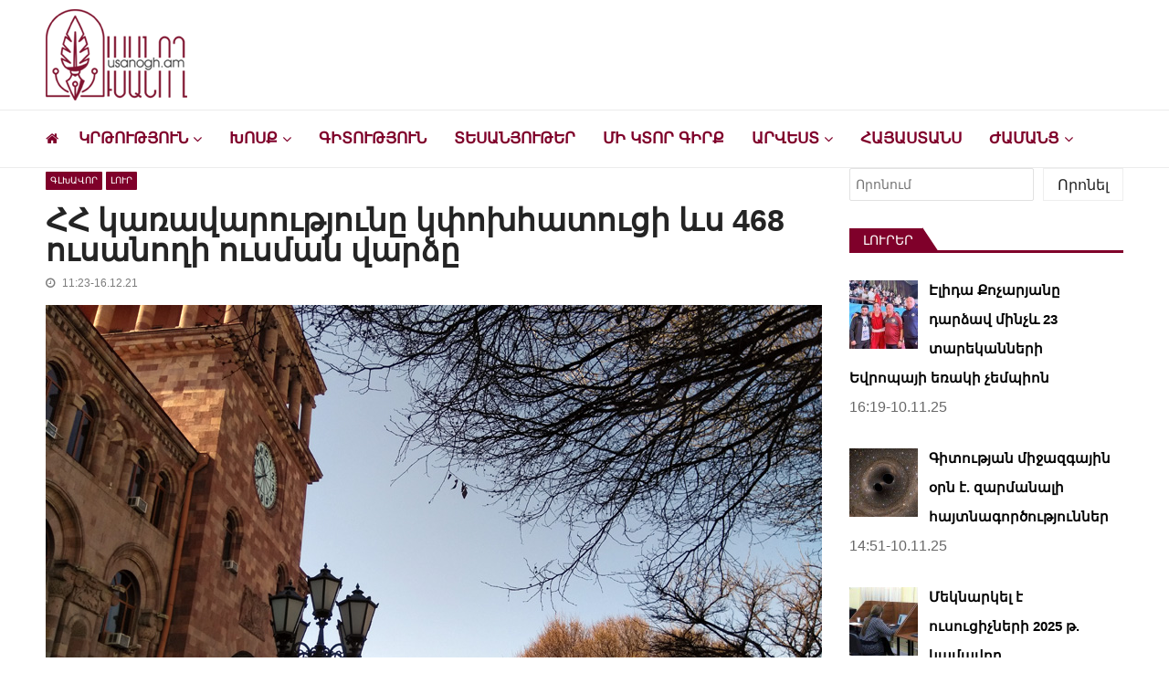

--- FILE ---
content_type: text/html; charset=UTF-8
request_url: https://www.usanogh.am/glxavor/usman-vardz-poxhatucum-2/
body_size: 26958
content:
<!doctype html>
<html dir="ltr" lang="hy-AM" prefix="og: https://ogp.me/ns# fb: http://ogp.me/ns/fb#" itemscope itemtype="http://schema.org/WebPage">
<head>

	<!-- Global site tag (gtag.js) - Google Analytics -->
<script async src="https://www.googletagmanager.com/gtag/js?id=G-Y83GYECHTQ"></script>

	<script data-ad-client="ca-pub-9444828405577374" async src="https://pagead2.googlesyndication.com/pagead/js/adsbygoogle.js"></script>

<script>
  window.dataLayer = window.dataLayer || [];
  function gtag(){dataLayer.push(arguments);}
  gtag('js', new Date());

  gtag('config', 'UA-151074003-1');
</script>


	<meta charset="UTF-8">
	<meta name="viewport" content="width=device-width, initial-scale=1">
	<link rel="profile" href="https://gmpg.org/xfn/11">

	<title>ՀՀ կառավարությունը կփոխհատուցի ևս 468 ուսանողի ուսման վարձը</title>
	<style>img:is([sizes="auto" i], [sizes^="auto," i]) { contain-intrinsic-size: 3000px 1500px }</style>
	
		<!-- All in One SEO 4.8.9 - aioseo.com -->
	<meta name="description" content="Կառավարությունը շարունակում է փոխհատուցել 44-օրյա պատերազմին մասնակցած ուսանողների, ինչպես նաև պատերազմի մասնակիցների ուսանող երեխաների, ամուսինների ուսման վարձը։ Կառավարության այսօրվա նիստում ընդունված հերթական որոշումը վերաբերում է բարձրագույն ու միջին մասնագիտական ուսումնական հաստատությունների ևս 468 ուսանողի։ 2021 թվականի օգոստոսի 8-ից մինչև 2021 թվականի հոկտեմբերի 20-ն ընկած ժամանակահատվածում հավաքագրվել է բարձրագույն և միջին մասնագիտական ուսումնական հաստատություններում սովորող համապատասխանաբար" />
	<meta name="robots" content="max-snippet:-1, max-image-preview:large, max-video-preview:-1" />
	<meta name="author" content="Artsrun"/>
	<meta name="keywords" content="usman vardz,poxhatucum,ուսման վարձ,փոխհատուցում" />
	<link rel="canonical" href="https://www.usanogh.am/glxavor/usman-vardz-poxhatucum-2/" />
	<meta name="generator" content="All in One SEO (AIOSEO) 4.8.9" />
		<meta property="og:locale" content="en_US" />
		<meta property="og:site_name" content="usanogh.am" />
		<meta property="og:type" content="article" />
		<meta property="og:title" content="ՀՀ կառավարությունը կփոխհատուցի ևս 468 ուսանողի ուսման վարձը" />
		<meta property="og:description" content="Կառավարությունը շարունակում է փոխհատուցել 44-օրյա պատերազմին մասնակցած ուսանողների, ինչպես նաև պատերազմի մասնակիցների ուսանող երեխաների, ամուսինների ուսման վարձը։ Կառավարության այսօրվա նիստում ընդունված հերթական որոշումը վերաբերում է բարձրագույն ու միջին մասնագիտական ուսումնական հաստատությունների ևս 468 ուսանողի։ 2021 թվականի օգոստոսի 8-ից մինչև 2021 թվականի հոկտեմբերի 20-ն ընկած ժամանակահատվածում հավաքագրվել է բարձրագույն և միջին մասնագիտական ուսումնական հաստատություններում սովորող համապատասխանաբար" />
		<meta property="og:url" content="https://www.usanogh.am/glxavor/usman-vardz-poxhatucum-2/" />
		<meta property="og:image" content="https://www.usanogh.am/wp-content/uploads/2021/05/karavarutyun-yerevan-jamacuyc2.jpg" />
		<meta property="og:image:secure_url" content="https://www.usanogh.am/wp-content/uploads/2021/05/karavarutyun-yerevan-jamacuyc2.jpg" />
		<meta property="og:image:width" content="850" />
		<meta property="og:image:height" content="500" />
		<meta property="article:published_time" content="2021-12-16T07:23:32+00:00" />
		<meta property="article:modified_time" content="2021-12-16T07:25:38+00:00" />
		<meta property="article:publisher" content="https://www.facebook.com/usanoghh.am" />
		<meta name="twitter:card" content="summary" />
		<meta name="twitter:title" content="ՀՀ կառավարությունը կփոխհատուցի ևս 468 ուսանողի ուսման վարձը" />
		<meta name="twitter:description" content="Կառավարությունը շարունակում է փոխհատուցել 44-օրյա պատերազմին մասնակցած ուսանողների, ինչպես նաև պատերազմի մասնակիցների ուսանող երեխաների, ամուսինների ուսման վարձը։ Կառավարության այսօրվա նիստում ընդունված հերթական որոշումը վերաբերում է բարձրագույն ու միջին մասնագիտական ուսումնական հաստատությունների ևս 468 ուսանողի։ 2021 թվականի օգոստոսի 8-ից մինչև 2021 թվականի հոկտեմբերի 20-ն ընկած ժամանակահատվածում հավաքագրվել է բարձրագույն և միջին մասնագիտական ուսումնական հաստատություններում սովորող համապատասխանաբար" />
		<meta name="twitter:image" content="https://www.usanogh.am/wp-content/uploads/2021/05/karavarutyun-yerevan-jamacuyc2.jpg" />
		<script type="application/ld+json" class="aioseo-schema">
			{"@context":"https:\/\/schema.org","@graph":[{"@type":"Article","@id":"https:\/\/www.usanogh.am\/glxavor\/usman-vardz-poxhatucum-2\/#article","name":"\u0540\u0540 \u056f\u0561\u057c\u0561\u057e\u0561\u0580\u0578\u0582\u0569\u0575\u0578\u0582\u0576\u0568 \u056f\u0583\u0578\u056d\u0570\u0561\u057f\u0578\u0582\u0581\u056b \u0587\u057d 468 \u0578\u0582\u057d\u0561\u0576\u0578\u0572\u056b \u0578\u0582\u057d\u0574\u0561\u0576 \u057e\u0561\u0580\u0571\u0568","headline":"\u0540\u0540 \u056f\u0561\u057c\u0561\u057e\u0561\u0580\u0578\u0582\u0569\u0575\u0578\u0582\u0576\u0568 \u056f\u0583\u0578\u056d\u0570\u0561\u057f\u0578\u0582\u0581\u056b \u0587\u057d 468 \u0578\u0582\u057d\u0561\u0576\u0578\u0572\u056b \u0578\u0582\u057d\u0574\u0561\u0576 \u057e\u0561\u0580\u0571\u0568","author":{"@id":"https:\/\/www.usanogh.am\/author\/artsrun\/#author"},"publisher":{"@id":"https:\/\/www.usanogh.am\/#organization"},"image":{"@type":"ImageObject","url":"https:\/\/www.usanogh.am\/wp-content\/uploads\/2021\/05\/karavarutyun-yerevan-jamacuyc2.jpg","width":850,"height":500},"datePublished":"2021-12-16T11:23:32+04:00","dateModified":"2021-12-16T11:25:38+04:00","inLanguage":"hy","mainEntityOfPage":{"@id":"https:\/\/www.usanogh.am\/glxavor\/usman-vardz-poxhatucum-2\/#webpage"},"isPartOf":{"@id":"https:\/\/www.usanogh.am\/glxavor\/usman-vardz-poxhatucum-2\/#webpage"},"articleSection":"\u0533\u056c\u056d\u0561\u057e\u0578\u0580, \u053c\u0578\u0582\u0580, \u0578\u0582\u057d\u0574\u0561\u0576 \u057e\u0561\u0580\u0571, \u0583\u0578\u056d\u0570\u0561\u057f\u0578\u0582\u0581\u0578\u0582\u0574"},{"@type":"BreadcrumbList","@id":"https:\/\/www.usanogh.am\/glxavor\/usman-vardz-poxhatucum-2\/#breadcrumblist","itemListElement":[{"@type":"ListItem","@id":"https:\/\/www.usanogh.am#listItem","position":1,"name":"Home","item":"https:\/\/www.usanogh.am","nextItem":{"@type":"ListItem","@id":"https:\/\/www.usanogh.am\/category\/glxavor\/#listItem","name":"\u0533\u056c\u056d\u0561\u057e\u0578\u0580"}},{"@type":"ListItem","@id":"https:\/\/www.usanogh.am\/category\/glxavor\/#listItem","position":2,"name":"\u0533\u056c\u056d\u0561\u057e\u0578\u0580","item":"https:\/\/www.usanogh.am\/category\/glxavor\/","nextItem":{"@type":"ListItem","@id":"https:\/\/www.usanogh.am\/glxavor\/usman-vardz-poxhatucum-2\/#listItem","name":"\u0540\u0540 \u056f\u0561\u057c\u0561\u057e\u0561\u0580\u0578\u0582\u0569\u0575\u0578\u0582\u0576\u0568 \u056f\u0583\u0578\u056d\u0570\u0561\u057f\u0578\u0582\u0581\u056b \u0587\u057d 468 \u0578\u0582\u057d\u0561\u0576\u0578\u0572\u056b \u0578\u0582\u057d\u0574\u0561\u0576 \u057e\u0561\u0580\u0571\u0568"},"previousItem":{"@type":"ListItem","@id":"https:\/\/www.usanogh.am#listItem","name":"Home"}},{"@type":"ListItem","@id":"https:\/\/www.usanogh.am\/glxavor\/usman-vardz-poxhatucum-2\/#listItem","position":3,"name":"\u0540\u0540 \u056f\u0561\u057c\u0561\u057e\u0561\u0580\u0578\u0582\u0569\u0575\u0578\u0582\u0576\u0568 \u056f\u0583\u0578\u056d\u0570\u0561\u057f\u0578\u0582\u0581\u056b \u0587\u057d 468 \u0578\u0582\u057d\u0561\u0576\u0578\u0572\u056b \u0578\u0582\u057d\u0574\u0561\u0576 \u057e\u0561\u0580\u0571\u0568","previousItem":{"@type":"ListItem","@id":"https:\/\/www.usanogh.am\/category\/glxavor\/#listItem","name":"\u0533\u056c\u056d\u0561\u057e\u0578\u0580"}}]},{"@type":"Organization","@id":"https:\/\/www.usanogh.am\/#organization","name":"Usanogh.am","description":"\u053c\u0580\u0561\u057f\u057e\u0561\u056f\u0561\u0576-\u0574\u0577\u0561\u056f\u0578\u0582\u0569\u0561\u0575\u056b\u0576 \u056f\u0561\u0575\u0584\u055d \u0578\u0582\u057d\u0561\u0576\u0578\u0572\u0576\u0565\u0580\u056b \u0570\u0561\u0574\u0561\u0580","url":"https:\/\/www.usanogh.am\/","logo":{"@type":"ImageObject","url":"https:\/\/www.usanogh.am\/wp-content\/uploads\/2019\/09\/usanogh-shapka-poqr.png","@id":"https:\/\/www.usanogh.am\/glxavor\/usman-vardz-poxhatucum-2\/#organizationLogo","width":283,"height":129},"image":{"@id":"https:\/\/www.usanogh.am\/glxavor\/usman-vardz-poxhatucum-2\/#organizationLogo"},"sameAs":["https:\/\/www.instagram.com\/usanogh_am\/?igshid=YmMyMTA2M2Y=&fbclid=IwAR0Axi4Q_9_9JsZUBinEbBLTqdHM8AqOHwdgCqsuUMdG5Sq1PXzgV6cOvRo","https:\/\/www.youtube.com\/channel\/UCP4DYG3q0gojQD5vPZW02xw"]},{"@type":"Person","@id":"https:\/\/www.usanogh.am\/author\/artsrun\/#author","url":"https:\/\/www.usanogh.am\/author\/artsrun\/","name":"Artsrun"},{"@type":"WebPage","@id":"https:\/\/www.usanogh.am\/glxavor\/usman-vardz-poxhatucum-2\/#webpage","url":"https:\/\/www.usanogh.am\/glxavor\/usman-vardz-poxhatucum-2\/","name":"\u0540\u0540 \u056f\u0561\u057c\u0561\u057e\u0561\u0580\u0578\u0582\u0569\u0575\u0578\u0582\u0576\u0568 \u056f\u0583\u0578\u056d\u0570\u0561\u057f\u0578\u0582\u0581\u056b \u0587\u057d 468 \u0578\u0582\u057d\u0561\u0576\u0578\u0572\u056b \u0578\u0582\u057d\u0574\u0561\u0576 \u057e\u0561\u0580\u0571\u0568","description":"\u053f\u0561\u057c\u0561\u057e\u0561\u0580\u0578\u0582\u0569\u0575\u0578\u0582\u0576\u0568 \u0577\u0561\u0580\u0578\u0582\u0576\u0561\u056f\u0578\u0582\u0574 \u0567 \u0583\u0578\u056d\u0570\u0561\u057f\u0578\u0582\u0581\u0565\u056c 44-\u0585\u0580\u0575\u0561 \u057a\u0561\u057f\u0565\u0580\u0561\u0566\u0574\u056b\u0576 \u0574\u0561\u057d\u0576\u0561\u056f\u0581\u0561\u056e \u0578\u0582\u057d\u0561\u0576\u0578\u0572\u0576\u0565\u0580\u056b, \u056b\u0576\u0579\u057a\u0565\u057d \u0576\u0561\u0587 \u057a\u0561\u057f\u0565\u0580\u0561\u0566\u0574\u056b \u0574\u0561\u057d\u0576\u0561\u056f\u056b\u0581\u0576\u0565\u0580\u056b \u0578\u0582\u057d\u0561\u0576\u0578\u0572 \u0565\u0580\u0565\u056d\u0561\u0576\u0565\u0580\u056b, \u0561\u0574\u0578\u0582\u057d\u056b\u0576\u0576\u0565\u0580\u056b \u0578\u0582\u057d\u0574\u0561\u0576 \u057e\u0561\u0580\u0571\u0568\u0589 \u053f\u0561\u057c\u0561\u057e\u0561\u0580\u0578\u0582\u0569\u0575\u0561\u0576 \u0561\u0575\u057d\u0585\u0580\u057e\u0561 \u0576\u056b\u057d\u057f\u0578\u0582\u0574 \u0568\u0576\u0564\u0578\u0582\u0576\u057e\u0561\u056e \u0570\u0565\u0580\u0569\u0561\u056f\u0561\u0576 \u0578\u0580\u0578\u0577\u0578\u0582\u0574\u0568 \u057e\u0565\u0580\u0561\u0562\u0565\u0580\u0578\u0582\u0574 \u0567 \u0562\u0561\u0580\u0571\u0580\u0561\u0563\u0578\u0582\u0575\u0576 \u0578\u0582 \u0574\u056b\u057b\u056b\u0576 \u0574\u0561\u057d\u0576\u0561\u0563\u056b\u057f\u0561\u056f\u0561\u0576 \u0578\u0582\u057d\u0578\u0582\u0574\u0576\u0561\u056f\u0561\u0576 \u0570\u0561\u057d\u057f\u0561\u057f\u0578\u0582\u0569\u0575\u0578\u0582\u0576\u0576\u0565\u0580\u056b \u0587\u057d 468 \u0578\u0582\u057d\u0561\u0576\u0578\u0572\u056b\u0589 2021 \u0569\u057e\u0561\u056f\u0561\u0576\u056b \u0585\u0563\u0578\u057d\u057f\u0578\u057d\u056b 8-\u056b\u0581 \u0574\u056b\u0576\u0579\u0587 2021 \u0569\u057e\u0561\u056f\u0561\u0576\u056b \u0570\u0578\u056f\u057f\u0565\u0574\u0562\u0565\u0580\u056b 20-\u0576 \u0568\u0576\u056f\u0561\u056e \u056a\u0561\u0574\u0561\u0576\u0561\u056f\u0561\u0570\u0561\u057f\u057e\u0561\u056e\u0578\u0582\u0574 \u0570\u0561\u057e\u0561\u0584\u0561\u0563\u0580\u057e\u0565\u056c \u0567 \u0562\u0561\u0580\u0571\u0580\u0561\u0563\u0578\u0582\u0575\u0576 \u0587 \u0574\u056b\u057b\u056b\u0576 \u0574\u0561\u057d\u0576\u0561\u0563\u056b\u057f\u0561\u056f\u0561\u0576 \u0578\u0582\u057d\u0578\u0582\u0574\u0576\u0561\u056f\u0561\u0576 \u0570\u0561\u057d\u057f\u0561\u057f\u0578\u0582\u0569\u0575\u0578\u0582\u0576\u0576\u0565\u0580\u0578\u0582\u0574 \u057d\u0578\u057e\u0578\u0580\u0578\u0572 \u0570\u0561\u0574\u0561\u057a\u0561\u057f\u0561\u057d\u056d\u0561\u0576\u0561\u0562\u0561\u0580","inLanguage":"hy","isPartOf":{"@id":"https:\/\/www.usanogh.am\/#website"},"breadcrumb":{"@id":"https:\/\/www.usanogh.am\/glxavor\/usman-vardz-poxhatucum-2\/#breadcrumblist"},"author":{"@id":"https:\/\/www.usanogh.am\/author\/artsrun\/#author"},"creator":{"@id":"https:\/\/www.usanogh.am\/author\/artsrun\/#author"},"image":{"@type":"ImageObject","url":"https:\/\/www.usanogh.am\/wp-content\/uploads\/2021\/05\/karavarutyun-yerevan-jamacuyc2.jpg","@id":"https:\/\/www.usanogh.am\/glxavor\/usman-vardz-poxhatucum-2\/#mainImage","width":850,"height":500},"primaryImageOfPage":{"@id":"https:\/\/www.usanogh.am\/glxavor\/usman-vardz-poxhatucum-2\/#mainImage"},"datePublished":"2021-12-16T11:23:32+04:00","dateModified":"2021-12-16T11:25:38+04:00"},{"@type":"WebSite","@id":"https:\/\/www.usanogh.am\/#website","url":"https:\/\/www.usanogh.am\/","name":"\u0548\u0582\u057d\u0561\u0576\u0578\u0572","description":"\u053c\u0580\u0561\u057f\u057e\u0561\u056f\u0561\u0576-\u0574\u0577\u0561\u056f\u0578\u0582\u0569\u0561\u0575\u056b\u0576 \u056f\u0561\u0575\u0584\u055d \u0578\u0582\u057d\u0561\u0576\u0578\u0572\u0576\u0565\u0580\u056b \u0570\u0561\u0574\u0561\u0580","inLanguage":"hy","publisher":{"@id":"https:\/\/www.usanogh.am\/#organization"}}]}
		</script>
		<!-- All in One SEO -->

<link rel='dns-prefetch' href='//www.googletagmanager.com' />
<link rel='dns-prefetch' href='//fonts.googleapis.com' />
<link rel="alternate" type="application/rss+xml" title="Ուսանող &rarr; լրահոսը" href="https://www.usanogh.am/feed/" />
<link rel="alternate" type="application/rss+xml" title="Ուսանող &rarr; մեկնաբանությունների լրահոսը" href="https://www.usanogh.am/comments/feed/" />
<script type="text/javascript" id="wpp-js" src="https://www.usanogh.am/wp-content/plugins/wordpress-popular-posts/assets/js/wpp.min.js?ver=7.3.6" data-sampling="0" data-sampling-rate="100" data-api-url="https://www.usanogh.am/wp-json/wordpress-popular-posts" data-post-id="44706" data-token="80a2f0137b" data-lang="0" data-debug="0"></script>
<script type="text/javascript">
/* <![CDATA[ */
window._wpemojiSettings = {"baseUrl":"https:\/\/s.w.org\/images\/core\/emoji\/16.0.1\/72x72\/","ext":".png","svgUrl":"https:\/\/s.w.org\/images\/core\/emoji\/16.0.1\/svg\/","svgExt":".svg","source":{"concatemoji":"https:\/\/www.usanogh.am\/wp-includes\/js\/wp-emoji-release.min.js?ver=6.8.3"}};
/*! This file is auto-generated */
!function(s,n){var o,i,e;function c(e){try{var t={supportTests:e,timestamp:(new Date).valueOf()};sessionStorage.setItem(o,JSON.stringify(t))}catch(e){}}function p(e,t,n){e.clearRect(0,0,e.canvas.width,e.canvas.height),e.fillText(t,0,0);var t=new Uint32Array(e.getImageData(0,0,e.canvas.width,e.canvas.height).data),a=(e.clearRect(0,0,e.canvas.width,e.canvas.height),e.fillText(n,0,0),new Uint32Array(e.getImageData(0,0,e.canvas.width,e.canvas.height).data));return t.every(function(e,t){return e===a[t]})}function u(e,t){e.clearRect(0,0,e.canvas.width,e.canvas.height),e.fillText(t,0,0);for(var n=e.getImageData(16,16,1,1),a=0;a<n.data.length;a++)if(0!==n.data[a])return!1;return!0}function f(e,t,n,a){switch(t){case"flag":return n(e,"\ud83c\udff3\ufe0f\u200d\u26a7\ufe0f","\ud83c\udff3\ufe0f\u200b\u26a7\ufe0f")?!1:!n(e,"\ud83c\udde8\ud83c\uddf6","\ud83c\udde8\u200b\ud83c\uddf6")&&!n(e,"\ud83c\udff4\udb40\udc67\udb40\udc62\udb40\udc65\udb40\udc6e\udb40\udc67\udb40\udc7f","\ud83c\udff4\u200b\udb40\udc67\u200b\udb40\udc62\u200b\udb40\udc65\u200b\udb40\udc6e\u200b\udb40\udc67\u200b\udb40\udc7f");case"emoji":return!a(e,"\ud83e\udedf")}return!1}function g(e,t,n,a){var r="undefined"!=typeof WorkerGlobalScope&&self instanceof WorkerGlobalScope?new OffscreenCanvas(300,150):s.createElement("canvas"),o=r.getContext("2d",{willReadFrequently:!0}),i=(o.textBaseline="top",o.font="600 32px Arial",{});return e.forEach(function(e){i[e]=t(o,e,n,a)}),i}function t(e){var t=s.createElement("script");t.src=e,t.defer=!0,s.head.appendChild(t)}"undefined"!=typeof Promise&&(o="wpEmojiSettingsSupports",i=["flag","emoji"],n.supports={everything:!0,everythingExceptFlag:!0},e=new Promise(function(e){s.addEventListener("DOMContentLoaded",e,{once:!0})}),new Promise(function(t){var n=function(){try{var e=JSON.parse(sessionStorage.getItem(o));if("object"==typeof e&&"number"==typeof e.timestamp&&(new Date).valueOf()<e.timestamp+604800&&"object"==typeof e.supportTests)return e.supportTests}catch(e){}return null}();if(!n){if("undefined"!=typeof Worker&&"undefined"!=typeof OffscreenCanvas&&"undefined"!=typeof URL&&URL.createObjectURL&&"undefined"!=typeof Blob)try{var e="postMessage("+g.toString()+"("+[JSON.stringify(i),f.toString(),p.toString(),u.toString()].join(",")+"));",a=new Blob([e],{type:"text/javascript"}),r=new Worker(URL.createObjectURL(a),{name:"wpTestEmojiSupports"});return void(r.onmessage=function(e){c(n=e.data),r.terminate(),t(n)})}catch(e){}c(n=g(i,f,p,u))}t(n)}).then(function(e){for(var t in e)n.supports[t]=e[t],n.supports.everything=n.supports.everything&&n.supports[t],"flag"!==t&&(n.supports.everythingExceptFlag=n.supports.everythingExceptFlag&&n.supports[t]);n.supports.everythingExceptFlag=n.supports.everythingExceptFlag&&!n.supports.flag,n.DOMReady=!1,n.readyCallback=function(){n.DOMReady=!0}}).then(function(){return e}).then(function(){var e;n.supports.everything||(n.readyCallback(),(e=n.source||{}).concatemoji?t(e.concatemoji):e.wpemoji&&e.twemoji&&(t(e.twemoji),t(e.wpemoji)))}))}((window,document),window._wpemojiSettings);
/* ]]> */
</script>
<style id='wp-emoji-styles-inline-css' type='text/css'>

	img.wp-smiley, img.emoji {
		display: inline !important;
		border: none !important;
		box-shadow: none !important;
		height: 1em !important;
		width: 1em !important;
		margin: 0 0.07em !important;
		vertical-align: -0.1em !important;
		background: none !important;
		padding: 0 !important;
	}
</style>
<link rel='stylesheet' id='wp-block-library-css' href='https://www.usanogh.am/wp-includes/css/dist/block-library/style.min.css?ver=6.8.3' type='text/css' media='all' />
<style id='classic-theme-styles-inline-css' type='text/css'>
/*! This file is auto-generated */
.wp-block-button__link{color:#fff;background-color:#32373c;border-radius:9999px;box-shadow:none;text-decoration:none;padding:calc(.667em + 2px) calc(1.333em + 2px);font-size:1.125em}.wp-block-file__button{background:#32373c;color:#fff;text-decoration:none}
</style>
<style id='global-styles-inline-css' type='text/css'>
:root{--wp--preset--aspect-ratio--square: 1;--wp--preset--aspect-ratio--4-3: 4/3;--wp--preset--aspect-ratio--3-4: 3/4;--wp--preset--aspect-ratio--3-2: 3/2;--wp--preset--aspect-ratio--2-3: 2/3;--wp--preset--aspect-ratio--16-9: 16/9;--wp--preset--aspect-ratio--9-16: 9/16;--wp--preset--color--black: #000000;--wp--preset--color--cyan-bluish-gray: #abb8c3;--wp--preset--color--white: #ffffff;--wp--preset--color--pale-pink: #f78da7;--wp--preset--color--vivid-red: #cf2e2e;--wp--preset--color--luminous-vivid-orange: #ff6900;--wp--preset--color--luminous-vivid-amber: #fcb900;--wp--preset--color--light-green-cyan: #7bdcb5;--wp--preset--color--vivid-green-cyan: #00d084;--wp--preset--color--pale-cyan-blue: #8ed1fc;--wp--preset--color--vivid-cyan-blue: #0693e3;--wp--preset--color--vivid-purple: #9b51e0;--wp--preset--gradient--vivid-cyan-blue-to-vivid-purple: linear-gradient(135deg,rgba(6,147,227,1) 0%,rgb(155,81,224) 100%);--wp--preset--gradient--light-green-cyan-to-vivid-green-cyan: linear-gradient(135deg,rgb(122,220,180) 0%,rgb(0,208,130) 100%);--wp--preset--gradient--luminous-vivid-amber-to-luminous-vivid-orange: linear-gradient(135deg,rgba(252,185,0,1) 0%,rgba(255,105,0,1) 100%);--wp--preset--gradient--luminous-vivid-orange-to-vivid-red: linear-gradient(135deg,rgba(255,105,0,1) 0%,rgb(207,46,46) 100%);--wp--preset--gradient--very-light-gray-to-cyan-bluish-gray: linear-gradient(135deg,rgb(238,238,238) 0%,rgb(169,184,195) 100%);--wp--preset--gradient--cool-to-warm-spectrum: linear-gradient(135deg,rgb(74,234,220) 0%,rgb(151,120,209) 20%,rgb(207,42,186) 40%,rgb(238,44,130) 60%,rgb(251,105,98) 80%,rgb(254,248,76) 100%);--wp--preset--gradient--blush-light-purple: linear-gradient(135deg,rgb(255,206,236) 0%,rgb(152,150,240) 100%);--wp--preset--gradient--blush-bordeaux: linear-gradient(135deg,rgb(254,205,165) 0%,rgb(254,45,45) 50%,rgb(107,0,62) 100%);--wp--preset--gradient--luminous-dusk: linear-gradient(135deg,rgb(255,203,112) 0%,rgb(199,81,192) 50%,rgb(65,88,208) 100%);--wp--preset--gradient--pale-ocean: linear-gradient(135deg,rgb(255,245,203) 0%,rgb(182,227,212) 50%,rgb(51,167,181) 100%);--wp--preset--gradient--electric-grass: linear-gradient(135deg,rgb(202,248,128) 0%,rgb(113,206,126) 100%);--wp--preset--gradient--midnight: linear-gradient(135deg,rgb(2,3,129) 0%,rgb(40,116,252) 100%);--wp--preset--font-size--small: 13px;--wp--preset--font-size--medium: 20px;--wp--preset--font-size--large: 36px;--wp--preset--font-size--x-large: 42px;--wp--preset--spacing--20: 0.44rem;--wp--preset--spacing--30: 0.67rem;--wp--preset--spacing--40: 1rem;--wp--preset--spacing--50: 1.5rem;--wp--preset--spacing--60: 2.25rem;--wp--preset--spacing--70: 3.38rem;--wp--preset--spacing--80: 5.06rem;--wp--preset--shadow--natural: 6px 6px 9px rgba(0, 0, 0, 0.2);--wp--preset--shadow--deep: 12px 12px 50px rgba(0, 0, 0, 0.4);--wp--preset--shadow--sharp: 6px 6px 0px rgba(0, 0, 0, 0.2);--wp--preset--shadow--outlined: 6px 6px 0px -3px rgba(255, 255, 255, 1), 6px 6px rgba(0, 0, 0, 1);--wp--preset--shadow--crisp: 6px 6px 0px rgba(0, 0, 0, 1);}:where(.is-layout-flex){gap: 0.5em;}:where(.is-layout-grid){gap: 0.5em;}body .is-layout-flex{display: flex;}.is-layout-flex{flex-wrap: wrap;align-items: center;}.is-layout-flex > :is(*, div){margin: 0;}body .is-layout-grid{display: grid;}.is-layout-grid > :is(*, div){margin: 0;}:where(.wp-block-columns.is-layout-flex){gap: 2em;}:where(.wp-block-columns.is-layout-grid){gap: 2em;}:where(.wp-block-post-template.is-layout-flex){gap: 1.25em;}:where(.wp-block-post-template.is-layout-grid){gap: 1.25em;}.has-black-color{color: var(--wp--preset--color--black) !important;}.has-cyan-bluish-gray-color{color: var(--wp--preset--color--cyan-bluish-gray) !important;}.has-white-color{color: var(--wp--preset--color--white) !important;}.has-pale-pink-color{color: var(--wp--preset--color--pale-pink) !important;}.has-vivid-red-color{color: var(--wp--preset--color--vivid-red) !important;}.has-luminous-vivid-orange-color{color: var(--wp--preset--color--luminous-vivid-orange) !important;}.has-luminous-vivid-amber-color{color: var(--wp--preset--color--luminous-vivid-amber) !important;}.has-light-green-cyan-color{color: var(--wp--preset--color--light-green-cyan) !important;}.has-vivid-green-cyan-color{color: var(--wp--preset--color--vivid-green-cyan) !important;}.has-pale-cyan-blue-color{color: var(--wp--preset--color--pale-cyan-blue) !important;}.has-vivid-cyan-blue-color{color: var(--wp--preset--color--vivid-cyan-blue) !important;}.has-vivid-purple-color{color: var(--wp--preset--color--vivid-purple) !important;}.has-black-background-color{background-color: var(--wp--preset--color--black) !important;}.has-cyan-bluish-gray-background-color{background-color: var(--wp--preset--color--cyan-bluish-gray) !important;}.has-white-background-color{background-color: var(--wp--preset--color--white) !important;}.has-pale-pink-background-color{background-color: var(--wp--preset--color--pale-pink) !important;}.has-vivid-red-background-color{background-color: var(--wp--preset--color--vivid-red) !important;}.has-luminous-vivid-orange-background-color{background-color: var(--wp--preset--color--luminous-vivid-orange) !important;}.has-luminous-vivid-amber-background-color{background-color: var(--wp--preset--color--luminous-vivid-amber) !important;}.has-light-green-cyan-background-color{background-color: var(--wp--preset--color--light-green-cyan) !important;}.has-vivid-green-cyan-background-color{background-color: var(--wp--preset--color--vivid-green-cyan) !important;}.has-pale-cyan-blue-background-color{background-color: var(--wp--preset--color--pale-cyan-blue) !important;}.has-vivid-cyan-blue-background-color{background-color: var(--wp--preset--color--vivid-cyan-blue) !important;}.has-vivid-purple-background-color{background-color: var(--wp--preset--color--vivid-purple) !important;}.has-black-border-color{border-color: var(--wp--preset--color--black) !important;}.has-cyan-bluish-gray-border-color{border-color: var(--wp--preset--color--cyan-bluish-gray) !important;}.has-white-border-color{border-color: var(--wp--preset--color--white) !important;}.has-pale-pink-border-color{border-color: var(--wp--preset--color--pale-pink) !important;}.has-vivid-red-border-color{border-color: var(--wp--preset--color--vivid-red) !important;}.has-luminous-vivid-orange-border-color{border-color: var(--wp--preset--color--luminous-vivid-orange) !important;}.has-luminous-vivid-amber-border-color{border-color: var(--wp--preset--color--luminous-vivid-amber) !important;}.has-light-green-cyan-border-color{border-color: var(--wp--preset--color--light-green-cyan) !important;}.has-vivid-green-cyan-border-color{border-color: var(--wp--preset--color--vivid-green-cyan) !important;}.has-pale-cyan-blue-border-color{border-color: var(--wp--preset--color--pale-cyan-blue) !important;}.has-vivid-cyan-blue-border-color{border-color: var(--wp--preset--color--vivid-cyan-blue) !important;}.has-vivid-purple-border-color{border-color: var(--wp--preset--color--vivid-purple) !important;}.has-vivid-cyan-blue-to-vivid-purple-gradient-background{background: var(--wp--preset--gradient--vivid-cyan-blue-to-vivid-purple) !important;}.has-light-green-cyan-to-vivid-green-cyan-gradient-background{background: var(--wp--preset--gradient--light-green-cyan-to-vivid-green-cyan) !important;}.has-luminous-vivid-amber-to-luminous-vivid-orange-gradient-background{background: var(--wp--preset--gradient--luminous-vivid-amber-to-luminous-vivid-orange) !important;}.has-luminous-vivid-orange-to-vivid-red-gradient-background{background: var(--wp--preset--gradient--luminous-vivid-orange-to-vivid-red) !important;}.has-very-light-gray-to-cyan-bluish-gray-gradient-background{background: var(--wp--preset--gradient--very-light-gray-to-cyan-bluish-gray) !important;}.has-cool-to-warm-spectrum-gradient-background{background: var(--wp--preset--gradient--cool-to-warm-spectrum) !important;}.has-blush-light-purple-gradient-background{background: var(--wp--preset--gradient--blush-light-purple) !important;}.has-blush-bordeaux-gradient-background{background: var(--wp--preset--gradient--blush-bordeaux) !important;}.has-luminous-dusk-gradient-background{background: var(--wp--preset--gradient--luminous-dusk) !important;}.has-pale-ocean-gradient-background{background: var(--wp--preset--gradient--pale-ocean) !important;}.has-electric-grass-gradient-background{background: var(--wp--preset--gradient--electric-grass) !important;}.has-midnight-gradient-background{background: var(--wp--preset--gradient--midnight) !important;}.has-small-font-size{font-size: var(--wp--preset--font-size--small) !important;}.has-medium-font-size{font-size: var(--wp--preset--font-size--medium) !important;}.has-large-font-size{font-size: var(--wp--preset--font-size--large) !important;}.has-x-large-font-size{font-size: var(--wp--preset--font-size--x-large) !important;}
:where(.wp-block-post-template.is-layout-flex){gap: 1.25em;}:where(.wp-block-post-template.is-layout-grid){gap: 1.25em;}
:where(.wp-block-columns.is-layout-flex){gap: 2em;}:where(.wp-block-columns.is-layout-grid){gap: 2em;}
:root :where(.wp-block-pullquote){font-size: 1.5em;line-height: 1.6;}
</style>
<link rel='stylesheet' id='lbwps-styles-photoswipe5-main-css' href='https://www.usanogh.am/wp-content/plugins/lightbox-photoswipe/assets/ps5/styles/main.css?ver=5.7.3' type='text/css' media='all' />
<link rel='stylesheet' id='sow-button-base-css' href='https://www.usanogh.am/wp-content/plugins/so-widgets-bundle/widgets/button/css/style.css?ver=1.70.1' type='text/css' media='all' />
<link rel='stylesheet' id='sow-button-wire-13226c9a9314-css' href='https://www.usanogh.am/wp-content/uploads/siteorigin-widgets/sow-button-wire-13226c9a9314.css?ver=6.8.3' type='text/css' media='all' />
<link rel='stylesheet' id='vmagazine-shortcodes-front-css' href='https://www.usanogh.am/wp-content/plugins/vmagazine-companion/assets/css/shortcodes.css?ver=6.8.3' type='text/css' media='all' />
<link rel='stylesheet' id='wordpress-popular-posts-css-css' href='https://www.usanogh.am/wp-content/plugins/wordpress-popular-posts/assets/css/wpp.css?ver=7.3.6' type='text/css' media='all' />
<link rel='stylesheet' id='vmagazine-google-fonts-css' href='//fonts.googleapis.com/css?family=Open+Sans%3A400%2C600%2C700%2C400italic%2C300%7CPoppins%3A300%2C400%2C500%2C600%2C700%7CMontserrat%3A300%2C300i%2C400%2C800%2C800i%7CLato%3A300%2C400%2C700%2C900&#038;ver=6.8.3' type='text/css' media='all' />
<link rel='stylesheet' id='scrollbar-style-css' href='https://www.usanogh.am/wp-content/themes/vmagazine/assets/library/mCustomScrollbar/jquery.mCustomScrollbar.min.css?ver=1.1.5' type='text/css' media='all' />
<link rel='stylesheet' id='elegant-fonts-css' href='https://www.usanogh.am/wp-content/themes/vmagazine/assets/library/elegant_font/HTML-CSS/style.css?ver=1.1.5' type='text/css' media='all' />
<link rel='stylesheet' id='lightslider-style-css' href='https://www.usanogh.am/wp-content/themes/vmagazine/assets/library/lightslider/lightslider.css?ver=1.1.5' type='text/css' media='all' />
<link rel='stylesheet' id='font-awesome-style-css' href='https://www.usanogh.am/wp-content/themes/vmagazine/assets/library/font-awesome/css/font-awesome.min.css?ver=1.1.5' type='text/css' media='all' />
<link rel='stylesheet' id='animate-css-css' href='https://www.usanogh.am/wp-content/themes/vmagazine/assets/css/animate.css?ver=1.1.5' type='text/css' media='all' />
<link rel='stylesheet' id='prettyPhoto-style-css' href='https://www.usanogh.am/wp-content/themes/vmagazine/assets/library/prettyPhoto/css/prettyPhoto.css?ver=1.1.5' type='text/css' media='all' />
<link rel='stylesheet' id='slick-style-css' href='https://www.usanogh.am/wp-content/themes/vmagazine/assets/library/slick/slick.css?ver=1.1.5' type='text/css' media='all' />
<link rel='stylesheet' id='slick-style1-css' href='https://www.usanogh.am/wp-content/themes/vmagazine/assets/library/slick/slick-theme.css?ver=1.1.5' type='text/css' media='all' />
<link rel='stylesheet' id='vmagazine-style-css' href='https://www.usanogh.am/wp-content/themes/vmagazine/style.css?ver=1.1.5' type='text/css' media='all' />
<style id='vmagazine-style-inline-css' type='text/css'>
 body{
            font-family : Arial;
            font-weight : 400;
            text-decoration : none;
            text-transform : none;
            font-size : 14px;
            line-height : 1.5;
            color : #686868;
        } .entry-content h1,h1{
            font-family : Arial;
            font-weight : 700;
            text-decoration : none;
            text-transform : none;
            font-size : 30px;
            line-height : 1.1;
            color : #252525;
        } .entry-content h2,h2{
            font-family : Arial;
            font-weight : 700;
            text-decoration : none;
            text-transform : none;
            font-size : 26px;
            line-height : 1.1;
            color : #494949;
        } .entry-content h3,h3,.vmagazine-rec-posts.recent-post-widget .recent-posts-content .recent-post-content a{
            font-family : Arial;
            font-weight : 700;
            text-decoration : none;
            text-transform : none;
            font-size : 22px;
            line-height : 1.1;
            color : #252525;
        } .entry-content h4,.widget-title,h4{
            font-family : Arial;
            font-weight : 700;
            text-decoration : none;
            text-transform : none;
            font-size : 20px;
            line-height : 1.1;
            color : #252525;
        } .entry-content h5,h5{
            font-family : Arial;
            font-weight : 700;
            text-decoration : none;
            text-transform : none;
            font-size : 20px;
            line-height : 1.1;
            color : #252525;
        } .entry-content h6,h6{
            font-family : Arial;
            font-weight : 400;
            text-decoration : none;
            text-transform : none;
            font-size : 23px;
            line-height : 1.1;
            color : #252525;
        }header.header-layout2 nav.main-navigation .nav-wrapper .menu-mmnu-container ul li.menu-item a,
    header.header-layout1 nav.main-navigation .nav-wrapper .menu-mmnu-container ul li.menu-item a, header.header-layout3 nav.main-navigation .nav-wrapper .menu-mmnu-container ul li.menu-item a,
    header.header-layout4 nav.main-navigation .nav-wrapper .menu-mmnu-container ul li.menu-item a{
        font-family : Arial;
        font-style : normal;
        font-weight : 600;
        text-decoration : none;
        text-transform : uppercase;
        font-size : 17px;
        color : #000;
    }

        .vmagazine-loader{
            background-color: #ffffff;
        }
        #loading1 #object,
        #loading2 .object,
        #loading5 .object,
        #loading6 .object,
        #loading7 .object,
        #loading8 .object,
        #loading9 .object,
        #loading10 .object,
        #loading11 .object,
        #loading12 .object-one,
        #loading12 .object-two,
        #loading13 .object,
        #loading14 .object,
        #loading15 .object,
        #loading16 .object,
        #loading17 .object,
        #loading18 .object{
            background-color: #7f002a;
        }
             #loading3 .object,
            #loading4 .object{
            border-color: #7f002a !important;
        }
                span.cat-links .cat-215{
                        background: #7f002a;
                }
                span.cat-links .cat-1{
                        background: #0d775e;
                }
                span.cat-links .cat-150{
                        background: #7f002a;
                }
                span.cat-links .cat-779{
                        background: #7f002a;
                }
                span.cat-links .cat-129{
                        background: #7f002a;
                }
                span.cat-links .cat-360{
                        background: #7f002a;
                }
                span.cat-links .cat-7690{
                        background: #7f002a;
                }
                span.cat-links .cat-3917{
                        background: #7f002a;
                }
                span.cat-links .cat-8384{
                        background: #7f002a;
                }
                span.cat-links .cat-10{
                        background: #7f002a;
                }
                span.cat-links .cat-4496{
                        background: #7f002a;
                }
                span.cat-links .cat-123{
                        background: #7f002a;
                }
                span.cat-links .cat-222{
                        background: #7f002a;
                }
                span.cat-links .cat-186{
                        background: #7f002a;
                }
                span.cat-links .cat-120{
                        background: #7f002a;
                }
                span.cat-links .cat-2374{
                        background: #7f002a;
                }
                span.cat-links .cat-133{
                        background: #7f002a;
                }
                span.cat-links .cat-7{
                        background: #7f002a;
                }
                span.cat-links .cat-126{
                        background: #7f002a;
                }
                span.cat-links .cat-7193{
                        background: #7f002a;
                }
                span.cat-links .cat-1285{
                        background: #7f002a;
                }
                span.cat-links .cat-642{
                        background: #7f002a;
                }
                span.cat-links .cat-125{
                        background: #7f002a;
                }
                span.cat-links .cat-121{
                        background: #7f002a;
                }
                span.cat-links .cat-127{
                        background: #7f002a;
                }
                span.cat-links .cat-124{
                        background: #7f002a;
                }
                span.cat-links .cat-118{
                        background: #7f002a;
                }
                span.cat-links .cat-117{
                        background: #7f002a;
                }
                span.cat-links .cat-134{
                        background: #7f002a;
                }
                span.cat-links .cat-128{
                        background: #7f002a;
                }
                span.cat-links .cat-1082{
                        background: #7f002a;
                }
        .mob-search-form,.mobile-navigation{
            background-image: url(https://www.usanogh.am/wp-content/uploads/2023/03/usanogh-logo-100.png);
            background-position-y: center;
            background-position-x: center;
            background-attachment: scroll;
            background-repeat: no-repeat;
        }
        .vmagazine-mobile-search-wrapper .mob-search-form .img-overlay,.vmagazine-mobile-navigation-wrapper .mobile-navigation .img-overlay{
            background-color: rgba(35, 40, 44, 0.74);
        }
            .site-footer.footer-three .footer-credit,footer .buttom-footer.footer_one .footer-btm-wrap{
                background-color: #7f002a;
            }
        }
        .template-two .site-footer .widget-title span{
            background: #1f2024 !important;
        }
        .vmagazine-home-wrapp,.vmagazine-container,
        .boxed-width .vmagazine-main-wrapper,
        .boxed-width header.header-layout3 .site-main-nav-wrapper.menu-fixed-triggered, .boxed-width header .vmagazine-nav-wrapper.menu-fixed-triggered,
        .boxed-width .vmagazine-container,.vmagazine-fullwid-slider .vmagazine-container,
        .vmagazine-fullwid-slider.block_layout_2 .single-post .post-content-wrapper,
        .vmagazine-breadcrumb-wrapper .vmagazine-bread-home,
        .boxed-width .vmagazine-fullwid-slider.block_layout_2 .single-post .post-content-wrapper
        {
                max-width: 1200px;
        }
        .template-two .widget-title span, .template-two .block-title span,
        .template-two .block-header .child-cat-tabs,
        .template-two .vmagazine-mul-cat-tabbed .block-header .multiple-child-cat-tabs,
        .template-two .vmagazine-block-post-slider .block-header .multiple-child-cat-tabs-post-slider,
        .template-two .vmagazine-slider-tab-carousel .slider-cat-tabs-carousel,
        .template-two .vmagazine-slider-tab-carousel .block-header h4.block-title span.title-bg, .template-two .vmagazine-related-wrapper h4.related-title span.title-bg
        {
            background: #ffffff!important;
        }
    .vmagazine-ticker-wrapper .default-layout .vmagazine-ticker-caption span, 
    .vmagazine-ticker-wrapper .layout-two .vmagazine-ticker-caption span,
    header.header-layout4 nav.main-navigation .nav-wrapper .menu-mmnu-container ul li.menu-item a:hover,
    a.scrollup,a.scrollup:hover,.widget .tagcloud a:hover,span.cat-links a,.entry-footer .edit-link a.post-edit-link,
    .template-three .widget-title:before, .template-three .block-title:before,.template-three .widget-title span, .template-three .block-title span,.widget-title:after, .block-title:after,
    .template-four .widget-title span, .template-four .block-title span, .template-four .vmagazine-container #primary.vmagazine-content .vmagazine-related-wrapper h4.related-title span.title-bg, .template-four .comment-respond h4.comment-reply-title span, .template-four .vmagazine-container #primary.vmagazine-content .post-review-wrapper h4.section-title span,.template-five .widget-title:before, .template-five .block-title:before,
    .template-five .widget-title span, .template-five .block-title span,.vmagazine-archive-layout2 .vmagazine-container main.site-main article .archive-post .entry-content a.vmagazine-archive-more, .vmagazine-archive-layout2 .vmagazine-container main.site-main article .archive-post .entry-content a.vmagazine-archive-more, .vmagazine-archive-layout2 .vmagazine-container main.site-main article .archive-post .entry-content a.vmagazine-archive-more,.vmagazine-container #primary.vmagazine-content .vmagazine-related-wrapper h4.related-title:after, .vmagazine-container #primary.vmagazine-content .post-review-wrapper .section-title:after, .vmagazine-container #primary.vmagazine-content .comment-respond .comment-reply-title:after,
    .vmagazine-container #primary.vmagazine-content .comment-respond .comment-form .form-submit input.submit,.widget .custom-html-widget .tnp-field-button input.tnp-button,.woocommerce-page .vmagazine-container.sidebar-shop .widget_price_filter .ui-slider .ui-slider-range,.woocommerce-page .vmagazine-container.sidebar-shop ul.products li.product .product-img-wrap a.button,.woocommerce-page .vmagazine-container.sidebar-shop ul.products li.product .onsale, .sidebar-shop .sale span.onsale,.woocommerce #respond input#submit.alt, .woocommerce a.button.alt, .woocommerce button.button.alt, .woocommerce input.button.alt,.woocommerce #respond input#submit.alt:hover, .woocommerce a.button.alt:hover, .woocommerce button.button.alt:hover, .woocommerce input.button.alt:hover,.woocommerce #respond input#submit, .woocommerce a.button, .woocommerce button.button, .woocommerce input.button,.woocommerce #respond input#submit:hover, .woocommerce a.button:hover, .woocommerce button.button:hover, .woocommerce input.button:hover,header ul.site-header-cart li span.count,
    header ul.site-header-cart li.cart-items .widget_shopping_cart p.woocommerce-mini-cart__buttons a.button:hover,
    .widget .tagcloud a:hover, .top-footer-wrap .vmagazine-container .widget.widget_tag_cloud .tagcloud a:hover,
    header.header-layout3 .site-main-nav-wrapper .top-right .vmagazine-search-form-primary form.search-form label:before,
    .vmagazine-archive-layout1 .vmagazine-container #primary article .archive-wrapper .entry-content a.vmagazine-archive-more,
    .vmagazine-container #primary.vmagazine-content .entry-content nav.post-navigation .nav-links a:hover:before,
    .vmagazine-archive-layout4 .vmagazine-container #primary article .entry-content a.vmagazine-archive-more,
    header.header-layout2 .logo-ad-wrapper .middle-search form.search-form:after,
    .ap_toggle .ap_toggle_title,.ap_tagline_box.ap-bg-box,.ap-team .member-social-group a, .horizontal .ap_tab_group .tab-title.active, .horizontal .ap_tab_group .tab-title.hover, .vertical .ap_tab_group .tab-title.active, .vertical .ap_tab_group .tab-title.hover,
    .template-three .vmagazine-container #primary.vmagazine-content .post-review-wrapper h4.section-title span, .template-three .vmagazine-container #primary.vmagazine-content .vmagazine-related-wrapper h4.related-title span, .template-three .vmagazine-container #primary.vmagazine-content .comment-respond h4.comment-reply-title span, .template-three .vmagazine-container #primary.vmagazine-content .post-review-wrapper h4.section-title span.title-bg,
    .template-three .vmagazine-container #primary.vmagazine-content .post-review-wrapper h4.section-title:before, .template-three .vmagazine-container #primary.vmagazine-content .vmagazine-related-wrapper h4.related-title:before, .template-three .vmagazine-container #primary.vmagazine-content .comment-respond h4.comment-reply-title:before, .template-three .vmagazine-container #primary.vmagazine-content .post-review-wrapper h4.section-title:before,
    .vmagazine-container #primary.vmagazine-content .post-password-form input[type='submit'],
    .woocommerce .cart .button, .woocommerce .cart input.button,
    .dot_1,.vmagazine-grid-list.list #loading-grid .dot_1,
    span.view-all a:hover,.block-post-wrapper.block_layout_3 .view-all a:hover,
    .vmagazine-post-col.block_layout_1 span.view-all a:hover,
    .vmagazine-mul-cat.block-post-wrapper.layout-two .block-content-wrapper .right-posts-wrapper .view-all a:hover,
    .block-post-wrapper.list .gl-posts a.vm-ajax-load-more:hover, .block-post-wrapper.grid-two .gl-posts a.vm-ajax-load-more:hover,
    .vmagazine-cat-slider.block-post-wrapper.block_layout_1 .content-wrapper-featured-slider .lSSlideWrapper li.single-post .post-caption p span.read-more a,.template-five .vmagazine-container #primary.vmagazine-content .comment-respond .comment-reply-title span.title-bg,
    .template-three .vmagazine-container #primary.vmagazine-content .vmagazine-author-metabox h4.box-title span.title-bg,
    .template-three .vmagazine-container #primary.vmagazine-content .vmagazine-author-metabox h4.box-title:before,
    .vmagazine-container #primary.vmagazine-content .vmagazine-author-metabox .box-title:after,
    .template-five .vmagazine-container #primary.vmagazine-content .vmagazine-related-wrapper h4.related-title span.title-bg,
    .template-five .vmagazine-container #primary.vmagazine-content .vmagazine-author-metabox .box-title span.title-bg,
    .middle-search .block-loader .dot_1,.no-results.not-found form.search-form input.search-submit,
    .widget_vmagazine_categories_tabbed .vmagazine-tabbed-wrapper ul#vmagazine-widget-tabbed li.active a, .widget_vmagazine_categories_tabbed .vmagazine-tabbed-wrapper ul#vmagazine-widget-tabbed li a:hover,
    .vmagazine-container #primary .entry-content .post-tag .tags-links a,
    .vmagazine-cat-slider.block-post-wrapper.block_layout_1 .lSSlideWrapper .lSAction > a:hover,
    .related-content-wrapper a.vmagazine-related-more,
    .vmagazine-container #primary .post-review-wrapper .review-inner-wrap .percent-review-wrapper .percent-rating-bar-wrap div, .vmagazine-container #primary .post-review-wrapper .review-inner-wrap .points-review-wrapper .percent-rating-bar-wrap div,
    .vmagazine-fullwid-slider.block_layout_1 .slick-slider .post-content-wrapper h3.extra-large-font a:hover,
    .vmagazine-post-carousel.block_layout_2 .block-carousel .single-post:hover .post-caption h3.large-font a,
    .vmagazine-container #primary .comment-respond .comment-reply-title:after,
    .template-five .vmagazine-container #primary .vmagazine-author-metabox .box-title span.title-bg, .template-five .vmagazine-container #primary .vmagazine-related-wrapper h4.related-title span.title-bg, .template-five .vmagazine-container #primary .post-review-wrapper .section-title span.title-bg, .template-five .vmagazine-container #primary .comment-respond .comment-reply-title span.title-bg,.vmagazine-post-carousel .block-carousel button.slick-arrow:hover,.vmagazine-block-post-slider .block-content-wrapper .block-post-slider-wrapper button.slick-arrow:hover,.vmagazine-timeline-post .timeline-post-wrapper .single-post .post-date .blog-date-inner span.posted-day,
    .vmagazine-slider-tab-carousel .block-content-wrapper-carousel button.slick-arrow:hover,.slider-tab-wrapper .block-post-wrapper.block_layout_1 .block-content-wrapper .tab-cat-slider.slick-slider .slick-dots li button:before,.widget.widget_vmagazine_video_player .vmagazine-yt-player .vmagazine-video-holder .video-thumbs .video-controls,
    .vmagazine-mul-cat-tabbed .block-header .multiple-child-cat-tabs .vmagazine-tabbed-links li.active a, .vmagazine-mul-cat-tabbed .block-header .multiple-child-cat-tabs .vmagazine-tabbed-links li a:hover,
    .vmagazine-mul-cat.block-post-wrapper.layout-two .block-header .child-cat-tabs .vmagazine-tab-links li.active a, .vmagazine-mul-cat.block-post-wrapper.layout-two .block-header .child-cat-tabs .vmagazine-tab-links li a:hover,
    .vmagazine-block-post-slider .block-header .multiple-child-cat-tabs-post-slider .vmagazine-tabbed-post-slider li.active a, .vmagazine-block-post-slider .block-header .multiple-child-cat-tabs-post-slider .vmagazine-tabbed-post-slider li a:hover,
    .vmagazine-slider-tab-carousel .slider-cat-tabs-carousel .slider-tab-links-carousel li.active a, .vmagazine-slider-tab-carousel .slider-cat-tabs-carousel .slider-tab-links-carousel li a:hover,
    .vmagazine-mul-cat.layout-one .block-header .child-cat-tabs .vmagazine-tab-links li.active a, .vmagazine-mul-cat.layout-one .block-header .child-cat-tabs .vmagazine-tab-links li a:hover,.cat-style-2 .vmagazine-rec-posts.recent-post-widget .recent-posts-content .recent-post-content span a,.site-footer.footer-4 .social li a:hover,.site-footer.footer-4 .icon-title:after
    {
        background: #7f002a;
    }
    a:hover,.vmagazine-ticker-wrapper .layout-two .ticker-tags ul li a:hover,
    header.header-layout2 nav.main-navigation .nav-wrapper .index-icon a:hover, header.header-layout1 nav.main-navigation .nav-wrapper .index-icon a:hover, header.header-layout3 nav.main-navigation .nav-wrapper .index-icon a:hover, header.header-layout4 nav.main-navigation .nav-wrapper .index-icon a:hover,
    .widget.widget_categories ul li,.widget.widget_categories ul li a:hover,footer .buttom-footer.footer_one .footer-credit .footer-social ul.social li a:hover,header.header-layout4 .logo-wrapper-section .vmagazine-container .social-icons ul.social li a:hover,header.header-layout2 nav.main-navigation .nav-wrapper .menu-mmnu-container ul li.menu-item .sub-menu li a:hover, header.header-layout1 nav.main-navigation .nav-wrapper .menu-mmnu-container ul li.menu-item .sub-menu li a:hover, header.header-layout3 nav.main-navigation .nav-wrapper .menu-mmnu-container ul li.menu-item .sub-menu li a:hover, header.header-layout4 nav.main-navigation .nav-wrapper .menu-mmnu-container ul li.menu-item .sub-menu li a:hover,header.header-layout2 nav.main-navigation .nav-wrapper .menu-mmnu-container ul li.menu-item .sub-menu.mega-sub-menu .ap-mega-menu-con-wrap .cat-con-section .menu-post-block h3 a:hover, header.header-layout1 nav.main-navigation .nav-wrapper .menu-mmnu-container ul li.menu-item .sub-menu.mega-sub-menu .ap-mega-menu-con-wrap .cat-con-section .menu-post-block h3 a:hover, header.header-layout3 nav.main-navigation .nav-wrapper .menu-mmnu-container ul li.menu-item .sub-menu.mega-sub-menu .ap-mega-menu-con-wrap .cat-con-section .menu-post-block h3 a:hover, header.header-layout4 nav.main-navigation .nav-wrapper .menu-mmnu-container ul li.menu-item .sub-menu.mega-sub-menu .ap-mega-menu-con-wrap .cat-con-section .menu-post-block h3 a:hover,.vmagazine-breadcrumb-wrapper .vmagazine-bread-home span.current,.vmagazine-container .vmagazine-sidebar .widget.widget_archive ul li,.vmagazine-container .vmagazine-sidebar .widget.widget_archive ul li a:hover,
    .vmagazine-container .vmagazine-sidebar .widget.widget_nav_menu .menu-main-menu-container ul li a:hover, .vmagazine-container .vmagazine-sidebar .widget.widget_rss ul li a:hover, .vmagazine-container .vmagazine-sidebar .widget.widget_recent_entries ul li a:hover, .vmagazine-container .vmagazine-sidebar .widget.widget_meta ul li a:hover, .vmagazine-container .vmagazine-sidebar .widget.widget_pages ul li a:hover,.site-footer .footer-widgets .widget_vmagazine_info .footer_info_wrap .info_wrap div span:first-of-type,
    .vmagazine-container #primary.vmagazine-content .entry-content nav.post-navigation .nav-links a:hover p,
    .vmagazine-container #primary.vmagazine-content .post-review-wrapper .review-inner-wrap .summary-wrapper .total-reivew-wrapper span.stars-count,.vmagazine-container #primary.vmagazine-content .post-review-wrapper .review-inner-wrap .stars-review-wrapper .review-featured-wrap span.stars-count span.star-value,header.header-layout1 .vmagazine-top-header .top-menu ul li a:hover, header.header-layout3 .vmagazine-top-header .top-menu ul li a:hover,header.header-layout1 .vmagazine-top-header .top-left ul.social li a:hover, header.header-layout3 .vmagazine-top-header .top-right ul.social li a:hover,header.header-layout1 nav.main-navigation .nav-wrapper .menu-mmnu-container ul li.menu-item a:hover, header.header-layout3 nav.main-navigation .nav-wrapper .menu-mmnu-container ul li.menu-item a:hover,header.header-layout2 nav.main-navigation .nav-wrapper .menu-mmnu-container ul li.menu-item .sub-menu li.menu-item.menu-item-has-children:hover:after, header.header-layout1 nav.main-navigation .nav-wrapper .menu-mmnu-container ul li.menu-item .sub-menu li.menu-item.menu-item-has-children:hover:after, header.header-layout3 nav.main-navigation .nav-wrapper .menu-mmnu-container ul li.menu-item .sub-menu li.menu-item.menu-item-has-children:hover:after, header.header-layout4 nav.main-navigation .nav-wrapper .menu-mmnu-container ul li.menu-item .sub-menu li.menu-item.menu-item-has-children:hover:after,header.header-layout2 nav.main-navigation .nav-wrapper .menu-mmnu-container ul li.menu-item .sub-menu li .menu-post-block:hover a, header.header-layout1 nav.main-navigation .nav-wrapper .menu-mmnu-container ul li.menu-item .sub-menu li .menu-post-block:hover a, header.header-layout3 nav.main-navigation .nav-wrapper .menu-mmnu-container ul li.menu-item .sub-menu li .menu-post-block:hover a, header.header-layout4 nav.main-navigation .nav-wrapper .menu-mmnu-container ul li.menu-item .sub-menu li .menu-post-block:hover a,header.header-layout2 nav.main-navigation .nav-wrapper .menu-mmnu-container ul li.menu-item:hover a,.woocommerce-page .vmagazine-container.sidebar-shop ul.products li.product:hover a.woocommerce-LoopProduct-link h2,.woocommerce-page .vmagazine-container.sidebar-shop ul.products span.price,.woocommerce-page .vmagazine-container.sidebar-shop .vmagazine-sidebar .widget_product_categories .product-categories li,.woocommerce-page .vmagazine-container.sidebar-shop .vmagazine-sidebar .widget_product_categories .product-categories li a:hover,.woocommerce-page .vmagazine-container.sidebar-shop .widget_top_rated_products ul.product_list_widget li ins span.woocommerce-Price-amount, .woocommerce-page .vmagazine-container.sidebar-shop .widget_recent_reviews ul.product_list_widget li ins span.woocommerce-Price-amount,.woocommerce-page .vmagazine-container.sidebar-shop .widget_top_rated_products ul.product_list_widget li:hover a, .woocommerce-page .vmagazine-container.sidebar-shop .widget_recent_reviews ul.product_list_widget li:hover a,.woocommerce div.product p.price, .woocommerce div.product span.price,.comment-form-rating p.stars,header ul.site-header-cart li.cart-items .widget_shopping_cart p.woocommerce-mini-cart__buttons a.button,footer .buttom-footer.footer_one .footer-btm-wrap .vmagazine-btm-ftr .footer-nav ul li a:hover,
    .vmagazine-container .vmagazine-sidebar .widget.widget_nav_menu ul li, .vmagazine-container .vmagazine-sidebar .widget.widget_rss ul li, .vmagazine-container .vmagazine-sidebar .widget.widget_recent_entries ul li, .vmagazine-container .vmagazine-sidebar .widget.widget_recent_comments ul li, .vmagazine-container .vmagazine-sidebar .widget.widget_meta ul li, .vmagazine-container .vmagazine-sidebar .widget.widget_pages ul li, .top-footer-wrap .vmagazine-container .widget.widget_meta ul li, .top-footer-wrap .vmagazine-container .widget.widget_pages ul li, .top-footer-wrap .vmagazine-container .widget.widget_recent_comments ul li, .top-footer-wrap .vmagazine-container .widget.widget_recent_entries ul li, .top-footer-wrap .vmagazine-container .widget.widget_rss ul li, .top-footer-wrap .vmagazine-container .widget.widget_nav_menu ul li, .top-footer-wrap .vmagazine-container .widget.widget_archive ul li,
    .vmagazine-container .vmagazine-sidebar .widget.widget_nav_menu ul li a:hover, .vmagazine-container .vmagazine-sidebar .widget.widget_rss ul li a:hover, .vmagazine-container .vmagazine-sidebar .widget.widget_recent_entries ul li a:hover, .vmagazine-container .vmagazine-sidebar .widget.widget_meta ul li a:hover, .vmagazine-container .vmagazine-sidebar .widget.widget_pages ul li a:hover, .top-footer-wrap .vmagazine-container .widget_pages ul li a:hover, .top-footer-wrap .vmagazine-container .widget.widget_meta ul li a:hover, .top-footer-wrap .vmagazine-container .widget.widget_pages ul li a:hover, .top-footer-wrap .vmagazine-container .widget.widget_recent_comments ul li a:hover, .top-footer-wrap .vmagazine-container .widget.widget_recent_entries ul li a:hover, .top-footer-wrap .vmagazine-container .widget.widget_rss ul li a:hover, .top-footer-wrap .vmagazine-container .widget.widget_nav_menu ul li a:hover, .top-footer-wrap .vmagazine-container .widget.widget_archive ul li a:hover,
    .vmagazine-archive-layout2 .vmagazine-container main.site-main article .archive-post .entry-content a.vmagazine-archive-more:hover, .vmagazine-archive-layout2 .vmagazine-container main.site-main article .archive-post .entry-content a.vmagazine-archive-more:hover, .vmagazine-archive-layout2 .vmagazine-container main.site-main article .archive-post .entry-content a.vmagazine-archive-more:hover,
    .vmagazine-archive-layout1 .vmagazine-container #primary article .archive-wrapper .entry-content a.vmagazine-archive-more:hover,
    .vmagazine-container #primary.vmagazine-content .post-password-form input[type='submit']:hover,
    .vmagazine-archive-layout4 .vmagazine-container #primary article .entry-content a.vmagazine-archive-more:hover,
    .vmagazine-container #primary .entry-content .post-tag .tags-links a:hover,
    .vmagazine-archive-layout2 .vmagazine-container main.site-main article .archive-post .entry-content a.vmagazine-archive-more:hover:after,
    .vmagazine-slider-tab-carousel .block-content-wrapper-carousel .single-post:hover .post-caption h3,
    .woocommerce-page .vmagazine-container.sidebar-shop .widget_top_rated_products ul.product_list_widget li:hover a,
    .woocommerce-page .vmagazine-container.sidebar-shop .widget_recently_viewed_products ul.product_list_widget li:hover a,
    .woocommerce-page .vmagazine-container.sidebar-shop .widget_products ul.product_list_widget li:hover a,
    .woocommerce-page .vmagazine-container.sidebar-shop .widget_recent_reviews ul.product_list_widget li:hover a,
    .related-content-wrapper a.vmagazine-related-more:hover,
    .vmagazine-block-post-slider .block-content-wrapper .block-post-slider-wrapper .slider-item-wrapper .slider-bigthumb:hover .post-captions h3.large-font a, .vmagazine-block-post-slider .block-content-wrapper .block-post-slider-wrapper .small-thumbs-wrapper .small-thumbs-inner .slider-smallthumb:hover .post-captions h3.large-font a,.vmagazine-post-carousel .block-carousel .single-post:hover .post-caption h3.large-font a,.vmea-post-block-five-inner .slick-dots li button:before,.vmagazine-rec-posts.recent-post-widget .recent-posts-content .recent-post-content a:hover, .widget .vmagazine-rec-posts.recent-post-widget .recent-posts-content .recent-post-content span a:hover
    {
        color: #7f002a;
    }
    .lSSlideOuter .lSPager.lSpg > li:hover a, .lSSlideOuter .lSPager.lSpg > li a:hover, .lSSlideOuter .lSPager.lSpg > li.active a,
    .widget.widget_vmagazine_video_player .vmagazine-yt-player .vmagazine-video-holder .video-thumbs .mCS-dark.mCSB_scrollTools .mCSB_dragger .mCSB_dragger_bar
    {
        background-color: #7f002a;
    }
    .widget .tagcloud a:hover,.vmagazine-container .vmagazine-sidebar .widget.widget_search form.search-form input.search-field:focus,.site-footer .footer-widgets .widget .tagcloud a:hover,header ul.site-header-cart li.cart-items .widget_shopping_cart p.woocommerce-mini-cart__buttons a.button,.widget .tagcloud a:hover, .top-footer-wrap .vmagazine-container .widget.widget_tag_cloud .tagcloud a:hover,
    .vmagazine-container #primary.vmagazine-content .entry-content nav.post-navigation .nav-links a:hover:before,
    .vmagazine-archive-layout2 .vmagazine-container main.site-main article .archive-post .entry-content a.vmagazine-archive-more, .vmagazine-archive-layout2 .vmagazine-container main.site-main article .archive-post .entry-content a.vmagazine-archive-more, .vmagazine-archive-layout2 .vmagazine-container main.site-main article .archive-post .entry-content a.vmagazine-archive-more,
    .ap_toggle,.ap_tagline_box.ap-all-border-box,.ap_tagline_box.ap-left-border-box,
    .vmagazine-archive-layout4 .vmagazine-container #primary article .entry-content a.vmagazine-archive-more,
    .vmagazine-archive-layout1 .vmagazine-container #primary article .archive-wrapper .entry-content a.vmagazine-archive-more,
    .vmagazine-container #primary.vmagazine-content .post-password-form input[type='submit'],
    .vmagazine-container #primary.vmagazine-content .post-password-form input[type='submit']:hover,
    .vmagazine-archive-layout2 .vmagazine-container main.site-main article.sticky .archive-post,
    .woocommerce-info,span.view-all a:hover,.vmagazine-post-col.block_layout_1 span.view-all a:hover,
    header.header-layout4 .logo-wrapper-section .vmagazine-container .vmagazine-search-form-primary form.search-form input.search-field:focus,
    .block-post-wrapper.block_layout_3 .view-all a:hover,
    .vmagazine-mul-cat.block-post-wrapper.layout-two .block-content-wrapper .right-posts-wrapper .view-all a:hover,
    .block-post-wrapper.list .gl-posts a.vm-ajax-load-more:hover, .block-post-wrapper.grid-two .gl-posts a.vm-ajax-load-more:hover,
    .vmagazine-cat-slider.block-post-wrapper.block_layout_1 .content-wrapper-featured-slider .lSSlideWrapper li.single-post .post-caption p span.read-more a,
    .no-results.not-found form.search-form input.search-submit,
    .vmagazine-container #primary .entry-content .post-tag .tags-links a,
    .related-content-wrapper a.vmagazine-related-more,.vmea-slider-block-one .thumb-outer-wrapp .slick-slide.slick-current
    {
        border-color: #7f002a;
    }
    .vmagazine-container .vmagazine-sidebar .widget.widget_recent_comments ul li span.comment-author-link,
    .vmagazine-container .vmagazine-sidebar .widget.widget_rss ul li a,.woocommerce-page .vmagazine-container.sidebar-shop .widget_recent_reviews ul.product_list_widget li .reviewer,
    .vmagazine-breadcrumb-wrapper .vmagazine-bread-home li.current
    {
        color: rgba(127,0,42,0.6);
    }
    .vmagazine-container .vmagazine-sidebar .widget.widget_search form.search-form input.search-field:hover
    {
        border-color: rgba(127,0,42,0.3);
    }
    .lSSlideOuter .lSPager.lSpg > li a
    {
        background-color: rgba(127,0,42,0.3);
    }
    .template-two .widget-title:before, .template-two .block-title:before,
    .template-two .vmagazine-container #primary.vmagazine-content .comment-respond h4.comment-reply-title:before, .template-two .vmagazine-container #primary.vmagazine-content .vmagazine-related-wrapper h4.related-title:before, .template-two .vmagazine-container #primary.vmagazine-content .post-review-wrapper .section-title:before,
    .template-two .vmagazine-container #primary.vmagazine-content .vmagazine-author-metabox h4.box-title:before{
        background: rgba(127,0,42,0.2);
    }
    .template-three .widget-title span:after, .template-three .block-title span:after,
    .template-three .vmagazine-container #primary.vmagazine-content .post-review-wrapper h4.section-title span:after, .template-three .vmagazine-container #primary.vmagazine-content .vmagazine-related-wrapper h4.related-title span:after, .template-three .vmagazine-container #primary.vmagazine-content .comment-respond h4.comment-reply-title span:after, .template-three .vmagazine-container #primary.vmagazine-content .post-review-wrapper h4.section-title span.title-bg:after,
    .template-three .vmagazine-container #primary.vmagazine-content .vmagazine-author-metabox h4.box-title span.title-bg:after,
    .vmagazine-ticker-wrapper .default-layout .vmagazine-ticker-caption span:before, .vmagazine-ticker-wrapper .layout-two .vmagazine-ticker-caption span:before
    {
        border-color: transparent transparent transparent #7f002a;
    }
    .vmagazine-rec-posts.recent-post-widget .recent-posts-content .recent-post-content span a:hover{
        color: rgba(127,0,42,0.6);
    }
    header.header-layout3 .site-main-nav-wrapper .top-right .vmagazine-search-form-primary{
        border-top: solid 2px #7f002a;
    }
    .template-four .widget-title span:after, .template-four .block-title span:after, .template-four .vmagazine-container #primary.vmagazine-content .vmagazine-related-wrapper h4.related-title span.title-bg:after, .template-four .comment-respond h4.comment-reply-title span:after, .template-four .vmagazine-container #primary.vmagazine-content .post-review-wrapper h4.section-title span:after
    {
        border-color: #7f002a transparent transparent transparent;
    }
    .vmagazine-post-carousel .block-carousel .slick-dots li button::before, .vmagazine-post-carousel .block-carousel li.slick-active button:before,
    .vmagazine-block-post-slider .block-content-wrapper .block-post-slider-wrapper .slick-dots li button::before, .vmagazine-block-post-slider .block-content-wrapper .block-post-slider-wrapper li.slick-active button:before,.vmagazine-slider-tab-carousel .block-content-wrapper-carousel .slick-dots li button::before, .vmagazine-slider-tab-carousel .block-content-wrapper-carousel .slick-dots li.slick-active button::before
    {
        background: rgba(127,0,42,0.6);
    }
    .slider-tab-wrapper .block-post-wrapper.block_layout_1 .block-content-wrapper .tab-cat-slider.slick-slider .slick-active.slick-center .post-thumb .image-overlay
    {
        background: rgba(127,0,42,0.4);
    }
    .vmagazine-post-carousel .block-carousel ul.slick-dots:before,.vmagazine-block-post-slider .block-content-wrapper .block-post-slider-wrapper ul.slick-dots:before,.vmagazine-block-post-slider .block-content-wrapper .block-post-slider-wrapper ul.slick-dots:after,.vmagazine-post-carousel .block-carousel ul.slick-dots:after,.vmagazine-slider-tab-carousel .block-content-wrapper-carousel ul.slick-dots:before,.vmagazine-slider-tab-carousel .block-content-wrapper-carousel ul.slick-dots:after
    {
        background: rgba(127,0,42,0.4);
    }
    .site-main-nav-wrapper, header.header-layout2 .vmagazine-nav-wrapper,
    header.header-layout1 .vmagazine-nav-wrapper, 
    header.header-layout3 .site-main-nav-wrapper,
    .boxed-width header.header-layout3 .site-main-nav-wrapper, 
    .site-main-nav-wrapper,
    header.header-layout4 nav.main-navigation .nav-wrapper,
    .vmagazine-mob-outer
    {
        background: #ffffff;
    }
    header.header-layout4 nav.main-navigation .nav-wrapper{
        border-bottom: none;
    }
    header.header-layout4 nav.main-navigation .nav-wrapper .menu-mmnu-container ul li.menu-item a,
    .main-navigation i,.site-header-cart i,
    header.header-layout2 nav.main-navigation .nav-wrapper .menu-mmnu-container ul li.menu-item a,
    .sidebar-icon i,.search-toggle i,
    header.header-layout3 nav.main-navigation .nav-wrapper .menu-mmnu-container ul li.menu-item a,
    header.header-layout1 nav.main-navigation .nav-wrapper .menu-mmnu-container ul li.menu-item a,
    header.header-layout2 .vmagazine-nav-wrapper.menu-fixed-triggered nav.main-navigation .nav-wrapper, 
    header.header-layout2 .vmagazine-nav-wrapper.menu-fixed-triggered nav.main-navigation .nav-wrapper .menu-mmnu-container ul li.menu-item a,
    vmagazine-mobile-nav-wrapp i
    
    {
        color: #7f002a;
    }
    header.header-layout2 nav.main-navigation .nav-wrapper .menu-mmnu-container ul li.menu-item a:after,
    header.header-layout2 .vmagazine-nav-wrapper.menu-fixed-triggered nav.main-navigation .nav-wrapper .menu-mmnu-container ul > li.menu-item a::after,
    .vmagazine-mobile-nav-wrapp .nav-toggle span:before, .vmagazine-mobile-nav-wrapp .nav-toggle span:after,
    .vmagazine-mobile-nav-wrapp .nav-toggle span
    {
        background: #7f002a;
    }
    header.header-layout4 nav.main-navigation .nav-wrapper .menu-mmnu-container ul li.menu-item a:hover,
    header.header-layout1 nav.main-navigation .nav-wrapper .menu-mmnu-container ul li.menu-item a:hover, 
    header.header-layout3 nav.main-navigation .nav-wrapper .menu-mmnu-container ul li.menu-item a:hover,
    header.header-layout2 nav.main-navigation .nav-wrapper .menu-mmnu-container ul li.menu-item:hover a
    {
        color: #7f002a;
    }
    header.header-layout4 nav.main-navigation .nav-wrapper .menu-mmnu-container ul li.menu-item a:hover{
        background: #136348; 
    }
    header.header-layout1 .vmagazine-top-header .top-menu ul li a, 
    header.header-layout3 .vmagazine-top-header .top-menu ul li a,
    header.header-layout1 .vmagazine-top-header .top-left ul.social li a, 
    header.header-layout3 .vmagazine-top-header .top-right ul.social li a
    {
        color: #ffffff;
    }
    header.header-layout1 .vmagazine-top-header .top-left ul.social li a:hover, 
    header.header-layout3 .vmagazine-top-header .top-right ul.social li a:hover,
    header.header-layout1 .vmagazine-top-header .top-menu ul li a:hover, 
    header.header-layout3 .vmagazine-top-header .top-menu ul li a:hover
    {
        color: #000000;
    }
    header.header-layout1 .vmagazine-top-header .vmagazine-search-form-primary form input.search-field, header.header-layout3 .vmagazine-top-header .vmagazine-search-form-primary form input.search-field,header.header-layout1 .vmagazine-top-header .vmagazine-search-form-primary form.search-form:after, header.header-layout3 .vmagazine-top-header .vmagazine-search-form-primary form.search-form:after
    {
        color: #ffffff;
    }
    header.header-layout1 .vmagazine-top-header .vmagazine-search-form-primary:before{
        background: rgba(255,255,255,0.5);
    }
    header.header-layout1 .vmagazine-top-header .vmagazine-search-form-primary form input.search-field::-moz-placeholder 
    {
        color: #ffffff;
    }
    header.header-layout1 .vmagazine-top-header .vmagazine-search-form-primary form input.search-field::placeholder{
        color: #ffffff;
    }
    header.header-layout1 .vmagazine-top-header .vmagazine-search-form-primary form input.search-field::-webkit-input-placeholder{
        color: #ffffff;
    }
    header.header-layout1 .vmagazine-top-header .vmagazine-search-form-primary form input.search-field::-ms-input-placeholder{
        color: #ffffff;
    }
    header.header-layout3 .vmagazine-top-header .vmagazine-search-form-primary form input.search-field::-moz-placeholder{
        color: #ffffff;
    }
    header.header-layout3 .vmagazine-top-header .vmagazine-search-form-primary form input.search-field::placeholder{
        color: #ffffff;
    }
    header.header-layout3 .vmagazine-top-header .vmagazine-search-form-primary form input.search-field::-webkit-input-placeholder{
        color: #ffffff;
    }
    header.header-layout3 .vmagazine-top-header .vmagazine-search-form-primary form input.search-field::-ms-input-placeholder
    {
        color: #ffffff;
    }
    header.header-layout2 nav.main-navigation .nav-wrapper .menu-mmnu-container ul li.menu-item .sub-menu li a, 
    header.header-layout1 nav.main-navigation .nav-wrapper .menu-mmnu-container ul li.menu-item .sub-menu li a, 
    header.header-layout3 nav.main-navigation .nav-wrapper .menu-mmnu-container ul li.menu-item .sub-menu li a, 
    header.header-layout4 nav.main-navigation .nav-wrapper .menu-mmnu-container ul li.menu-item .sub-menu li a,
    header.header-layout2 nav.main-navigation .nav-wrapper .menu-mmnu-container ul li.menu-item .sub-menu li.menu-item.menu-item-has-children:after, header.header-layout1 nav.main-navigation .nav-wrapper .menu-mmnu-container ul li.menu-item .sub-menu li.menu-item.menu-item-has-children:after, header.header-layout3 nav.main-navigation .nav-wrapper .menu-mmnu-container ul li.menu-item .sub-menu li.menu-item.menu-item-has-children:after, header.header-layout4 nav.main-navigation .nav-wrapper .menu-mmnu-container ul li.menu-item .sub-menu li.menu-item.menu-item-has-children:after
    {
        color: #0c0c0c;
    }
    header.header-layout2 nav.main-navigation .nav-wrapper .menu-mmnu-container ul li.menu-item .sub-menu li a:hover, 
    header.header-layout1 nav.main-navigation .nav-wrapper .menu-mmnu-container ul li.menu-item .sub-menu li a:hover, 
    header.header-layout3 nav.main-navigation .nav-wrapper .menu-mmnu-container ul li.menu-item .sub-menu li a:hover, 
    header.header-layout4 nav.main-navigation .nav-wrapper .menu-mmnu-container ul li.menu-item .sub-menu li a:hover
    {
        color: #7f002a;
    }
    header.header-layout2 nav.main-navigation .nav-wrapper .menu-mmnu-container ul li.menu-item .sub-menu, 
    header.header-layout1 nav.main-navigation .nav-wrapper .menu-mmnu-container ul li.menu-item .sub-menu, 
    header.header-layout3 nav.main-navigation .nav-wrapper .menu-mmnu-container ul li.menu-item .sub-menu, 
    header.header-layout4 nav.main-navigation .nav-wrapper .menu-mmnu-container ul li.menu-item .sub-menu
    {
        background: #ffffff; 
    }
    header.header-layout2 nav.main-navigation .nav-wrapper .menu-mmnu-container ul li.menu-item .sub-menu.mega-sub-menu .ap-mega-menu-cat-wrap, 
    header.header-layout1 nav.main-navigation .nav-wrapper .menu-mmnu-container ul li.menu-item .sub-menu.mega-sub-menu .ap-mega-menu-cat-wrap, 
    header.header-layout3 nav.main-navigation .nav-wrapper .menu-mmnu-container ul li.menu-item .sub-menu.mega-sub-menu .ap-mega-menu-cat-wrap, 
    header.header-layout4 nav.main-navigation .nav-wrapper .menu-mmnu-container ul li.menu-item .sub-menu.mega-sub-menu .ap-mega-menu-cat-wrap
    {
       background: #000000;  
    }
    header.header-layout2 nav.main-navigation .nav-wrapper .menu-mmnu-container ul li.menu-item .sub-menu li a, 
    header.header-layout1 nav.main-navigation .nav-wrapper .menu-mmnu-container ul li.menu-item .sub-menu li a, 
    header.header-layout3 nav.main-navigation .nav-wrapper .menu-mmnu-container ul li.menu-item .sub-menu li a, 
    header.header-layout4 nav.main-navigation .nav-wrapper .menu-mmnu-container ul li.menu-item .sub-menu li a
    {
        color: #000000;
    }
    header.header-layout2 nav.main-navigation .nav-wrapper .menu-mmnu-container ul li.menu-item .sub-menu.mega-sub-menu .ap-mega-menu-cat-wrap a:hover, header.header-layout2 nav.main-navigation .nav-wrapper .menu-mmnu-container ul li.menu-item .sub-menu.mega-sub-menu .ap-mega-menu-cat-wrap a.mega-active-cat, header.header-layout1 nav.main-navigation .nav-wrapper .menu-mmnu-container ul li.menu-item .sub-menu.mega-sub-menu .ap-mega-menu-cat-wrap a:hover, header.header-layout1 nav.main-navigation .nav-wrapper .menu-mmnu-container ul li.menu-item .sub-menu.mega-sub-menu .ap-mega-menu-cat-wrap a.mega-active-cat, header.header-layout3 nav.main-navigation .nav-wrapper .menu-mmnu-container ul li.menu-item .sub-menu.mega-sub-menu .ap-mega-menu-cat-wrap a:hover, header.header-layout3 nav.main-navigation .nav-wrapper .menu-mmnu-container ul li.menu-item .sub-menu.mega-sub-menu .ap-mega-menu-cat-wrap a.mega-active-cat, header.header-layout4 nav.main-navigation .nav-wrapper .menu-mmnu-container ul li.menu-item .sub-menu.mega-sub-menu .ap-mega-menu-cat-wrap a:hover, header.header-layout4 nav.main-navigation .nav-wrapper .menu-mmnu-container ul li.menu-item .sub-menu.mega-sub-menu .ap-mega-menu-cat-wrap a.mega-active-cat
    {
        color: #afafaf;
    }
    header.header-layout2 nav.main-navigation .nav-wrapper .menu-mmnu-container ul li.menu-item .sub-menu.mega-sub-menu .ap-mega-menu-cat-wrap a:hover, header.header-layout2 nav.main-navigation .nav-wrapper .menu-mmnu-container ul li.menu-item .sub-menu.mega-sub-menu .ap-mega-menu-cat-wrap a.mega-active-cat, header.header-layout1 nav.main-navigation .nav-wrapper .menu-mmnu-container ul li.menu-item .sub-menu.mega-sub-menu .ap-mega-menu-cat-wrap a:hover, header.header-layout1 nav.main-navigation .nav-wrapper .menu-mmnu-container ul li.menu-item .sub-menu.mega-sub-menu .ap-mega-menu-cat-wrap a.mega-active-cat, header.header-layout3 nav.main-navigation .nav-wrapper .menu-mmnu-container ul li.menu-item .sub-menu.mega-sub-menu .ap-mega-menu-cat-wrap a:hover, header.header-layout3 nav.main-navigation .nav-wrapper .menu-mmnu-container ul li.menu-item .sub-menu.mega-sub-menu .ap-mega-menu-cat-wrap a.mega-active-cat, header.header-layout4 nav.main-navigation .nav-wrapper .menu-mmnu-container ul li.menu-item .sub-menu.mega-sub-menu .ap-mega-menu-cat-wrap a:hover, header.header-layout4 nav.main-navigation .nav-wrapper .menu-mmnu-container ul li.menu-item .sub-menu.mega-sub-menu .ap-mega-menu-cat-wrap a.mega-active-cat
    {
        background: #232323;
    }
    .site-header .logo-wrapper,
    .site-header .logo-ad-wrapper,
    .site-header .logo-wrapper-section,
    header.header-layout4 .logo-wrapper-section .vmagazine-container .social-icons,
    header.header-layout4 .logo-wrapper-section .vmagazine-container .header-search-wrapper .vmagazine-search-form-primary,
    header.header-layout4 .logo-wrapper-section .vmagazine-container .vmagazine-search-form-primary form.search-form input.search-field,
    header.header-layout1 .logo-ad-wrapper, header.header-layout3 .logo-ad-wrapper,
    header.header-layout2 .logo-ad-wrapper .middle-search input.search-field
    {
        background: #ffffff;
    }
    .site-header .logo-wrapper,
    .site-header .logo-ad-wrapper,
    .site-header .logo-wrapper-section,
    header.header-layout2 .logo-ad-wrapper .middle-search input.search-field,
    header.header-layout4 .logo-wrapper-section .vmagazine-container .social-icons ul.social li a,
    header.header-layout4 .logo-wrapper-section .vmagazine-container .header-search-wrapper .search-close,
    header.header-layout4 .logo-wrapper-section .vmagazine-container .search-toggle i
    {
        color: #000000;
    }
    header.header-layout2 .logo-ad-wrapper .middle-search input.search-field::placeholder
    {
        color: #000000 !important; 
    }
    header.header-layout2 .logo-ad-wrapper .middle-search input.search-field::-webkit-input-placeholder
    {
        color: #000000 !important; 
    }
    header.header-layout2 .logo-ad-wrapper .middle-search input.search-field::-ms-input-placeholder
    {
        color: #000000 !important; 
    }
    header.header-layout2 .logo-ad-wrapper .middle-search input.search-field::-moz-placeholder
    {
        color: #000000 !important; 
    }
    .vmagazine-ticker-wrapper{
        background: #ffffff; 
    }
    .vmagazine-ticker-wrapper .default-layout .vmagazine-ticker-caption, .vmagazine-ticker-wrapper .layout-two .vmagazine-ticker-caption
    {
        color: #ffffff;
    }
    .ticker-wrapp ul li a{
        color: #000000;
    }
    .ticker-wrapp ul li a:hover{
        color: #7f002a;
    }
    .vmagazine-ticker-wrapper .default-layout .lSSlideOuter .lSSlideWrapper .lSSlide .single-news .date, .vmagazine-ticker-wrapper .default-layout .lSSlideOuter .lSSlideWrapper .lslide .single-news .date, .vmagazine-ticker-wrapper .layout-two .lSSlideOuter .lSSlideWrapper .lSSlide .single-news .date, .vmagazine-ticker-wrapper .layout-two .lSSlideOuter .lSSlideWrapper .lslide .single-news .date
    {
        color: #7f002a;
    }
    .vmagazine-ticker-wrapper .default-layout .lSSlideOuter .lSSlideWrapper .lSSlide .single-news .date:before, .vmagazine-ticker-wrapper .default-layout .lSSlideOuter .lSSlideWrapper .lslide .single-news .date:before, .vmagazine-ticker-wrapper .layout-two .lSSlideOuter .lSSlideWrapper .lSSlide .single-news .date:before, .vmagazine-ticker-wrapper .layout-two .lSSlideOuter .lSSlideWrapper .lslide .single-news .date:before
    {
        background: #7f002a;
    }
    .vmagazine-ticker-wrapper .default-layout .lSSlideOuter .lSSlideWrapper .lSAction a.lSPrev:before, .vmagazine-ticker-wrapper .layout-two .lSSlideOuter .lSSlideWrapper .lSAction a.lSPrev:before,.vmagazine-ticker-wrapper .default-layout .lSSlideOuter .lSSlideWrapper .lSAction a.lSNext:before, .vmagazine-ticker-wrapper .layout-two .lSSlideOuter .lSSlideWrapper .lSAction a.lSNext:before
    {
        color: #dd3333; 
    }
    .vmagazine-ticker-wrapper .default-layout .lSSlideOuter .lSSlideWrapper .lSAction a.lSPrev, .vmagazine-ticker-wrapper .layout-two .lSSlideOuter .lSSlideWrapper .lSAction a.lSPrev,.vmagazine-ticker-wrapper .default-layout .lSSlideOuter .lSSlideWrapper .lSAction a.lSNext, .vmagazine-ticker-wrapper .layout-two .lSSlideOuter .lSSlideWrapper .lSAction a.lSNex
    {
        border-color: #dd3333;
    }
    .block-post-wrapper.block_layout_3 .single-post .content-wrapper .small-font a:hover,
    .vmagazine-post-col.block_layout_1 .single-post .content-wrapper .large-font a:hover,
    .vmagazine-rec-posts.recent-post-widget .recent-posts-content .recent-post-content a:hover, .vmagazine-rec-posts.recent-post-widget .recent-posts-content .recent-post-content span a:hover,
    .vmagazine-post-col.block_layout_1 .single-post .content-wrapper .small-font a:hover,
    .vmagazine-featured-slider.featured-slider-wrapper .featured-posts li.f-slide .slider-caption h3.small-font a:hover,
    .vmagazine-mul-cat.block-post-wrapper.layout-two .block-content-wrapper .right-posts-wrapper .single-post h3.small-font a:hover,
    .vmagazine-mul-cat.block-post-wrapper.layout-two .block-content-wrapper .left-post-wrapper .single-post:hover .post-caption-wrapper .small-font a,
    .vmagazine-block-post-slider .block-content-wrapper .block-post-slider-wrapper .slider-item-wrapper .slider-bigthumb:hover .post-captions h3.large-font a, .vmagazine-block-post-slider .block-content-wrapper .block-post-slider-wrapper .small-thumbs-wrapper .small-thumbs-inner .slider-smallthumb:hover .post-captions h3.large-font a,.vmagazine-post-carousel .block-carousel .single-post:hover .post-caption h3.large-font a,h3 a:hover,h2 a:hover

    {
        color: #7f002a;
    }
    .vmagazine-post-col.block_layout_1 .single-post .content-wrapper p,
    .vmagazine-featured-slider.featured-slider-wrapper .featured-posts li.f-slide .slider-caption .post-content,
    .block-post-wrapper.list .single-post .post-content-wrapper .post-content p,
    .vmagazine-mul-cat-tabbed .block-content-wrapper .top-post-wrapper .single-post .post-caption-wrapper p,
    .vmagazine-cat-slider.block-post-wrapper.block_layout_1 .content-wrapper-featured-slider .lSSlideWrapper li.single-post .post-caption p,
    .vmagazine-timeline-post .timeline-post-wrapper .single-post .post-date .blog-date-inner span.posted-month, .vmagazine-timeline-post .timeline-post-wrapper .single-post .post-date .blog-date-inner span.posted-year,
    .element-has-desc .vmagazine-grid-list.grid-two .single-post .post-content p,
    .vmagazine-mul-cat.layout-one .block-cat-content .left-post-wrapper .post-caption-wrapper p,
    .vmagazine-container #primary .entry-content p,.ap-dropcaps.ap-square,.entry-content h3,.entry-content h2,.entry-content h1,.entry-content h4,.entry-content h5,.entry-content h6,.entry-content,
    .vmagazine-container #primary .vmagazine-related-wrapper .single-post .post-contents,
    .vmagazine-archive-layout4 .vmagazine-container #primary main.site-main article .archive-post .entry-content p,
    .apss-share-text,
    .vmagazine-container .vmagazine-sidebar .widget.widget_text .textwidget p, .top-footer-wrap .vmagazine-container .widget.widget_text .textwidget p,.vmagazine-container .vmagazine-sidebar .widget.widget_rss ul li cite,.widget_calendar,.vmagazine-container .vmagazine-sidebar .widget.widget_calendar .calendar_wrap table#wp-calendar caption, .top-footer-wrap .vmagazine-container .widget.widget_calendar .calendar_wrap table#wp-calendar caption,
    input[type='text'], input[type='email'], input[type='url'], input[type='password'], input[type='search'],
    .vmagazine-container .vmagazine-sidebar .widget.widget_categories select, .vmagazine-container .vmagazine-sidebar .widget.widget_archive select,
    .vmagazine-container .vmagazine-sidebar .widget.widget_text .textwidget form select,
    .vmagazine-container #primary .comment-respond .comment-form p.logged-in-as,
    .vmagazine-container #primary.post-single-layout2 .single_post_pagination_wrapper .prev-link .prev-text h2, .vmagazine-container #primary.post-single-layout2 .single_post_pagination_wrapper .next-link .next-text h2,
    .navigation.pagination .nav-links a.page-numbers,
     .widget .tagcloud a,.widget.widget_categories ul li a, .vmagazine-container .vmagazine-sidebar .widget.widget_archive ul li a,.widget_calendar a,.vmagazine-container .vmagazine-sidebar .widget.widget_nav_menu ul li a, .vmagazine-container .vmagazine-sidebar .widget.widget_rss ul li a, .vmagazine-container .vmagazine-sidebar .widget.widget_recent_entries ul li a, .vmagazine-container .vmagazine-sidebar .widget.widget_meta ul li a, .vmagazine-container .vmagazine-sidebar .widget.widget_pages ul li a, .top-footer-wrap .vmagazine-container .widget_pages ul li a, .top-footer-wrap .vmagazine-container .widget.widget_meta ul li a, .top-footer-wrap .vmagazine-container .widget.widget_pages ul li a, .top-footer-wrap .vmagazine-container .widget.widget_recent_comments ul li a, .top-footer-wrap .vmagazine-container .widget.widget_recent_entries ul li a, .top-footer-wrap .vmagazine-container .widget.widget_rss ul li a, .top-footer-wrap .vmagazine-container .widget.widget_archive ul li a,
    .vmagazine-archive-layout2 .vmagazine-container main.site-main article .archive-post .entry-content a.vmagazine-archive-more,
    .vmagazine-archive-layout2 .vmagazine-container main.site-main article .archive-post .entry-content a.vmagazine-archive-more:after,
    .vmagazine-archive-layout1 .vmagazine-container #primary article .archive-wrapper .entry-content p,
    .vmagazine-container #primary .post-review-wrapper .review-inner-wrap .summary-wrapper .summary-details span.summary-comments
    {
        color: #2d2d2d;
    }
    .vmagazine-container .vmagazine-sidebar .widget.widget_search form.search-form input.search-field::placeholder,
    .vmagazine-container #primary .comment-respond .comment-form textarea::placeholder
    {
       color: #2d2d2d;
    }
    .vmagazine-container .vmagazine-sidebar .widget.widget_search form.search-form input.search-field::-webkit-input-placeholder,
    .vmagazine-container #primary .comment-respond .comment-form textarea::-webkit-input-placeholder
    {
       color: #2d2d2d;
    }
    .vmagazine-container .vmagazine-sidebar .widget.widget_search form.search-form input.search-field::-ms-input-placeholder,
    .vmagazine-container #primary .comment-respond .comment-form textarea::-ms-input-placeholder
    {
       color: #2d2d2d;
    }
    .vmagazine-container .vmagazine-sidebar .widget.widget_search form.search-form input.search-field::-moz-placeholder,
    .vmagazine-container #primary .comment-respond .comment-form textarea::-moz-placeholder
    {
       color: #2d2d2d;
    }
    .vmagazine-container .vmagazine-sidebar .widget.widget_archive ul li, .widget.widget_categories ul li,
    .vmagazine-container .vmagazine-sidebar .widget.widget_nav_menu ul li, .vmagazine-container .vmagazine-sidebar .widget.widget_rss ul li, .vmagazine-container .vmagazine-sidebar .widget.widget_recent_entries ul li, .vmagazine-container .vmagazine-sidebar .widget.widget_recent_comments ul li, .vmagazine-container .vmagazine-sidebar .widget.widget_meta ul li, .vmagazine-container .vmagazine-sidebar .widget.widget_pages ul li,
    .vmagazine-container .vmagazine-sidebar .widget.widget_text .textwidget form select,.widget .tagcloud a,
    .navigation .nav-links a,.vmagazine-container #primary .vmagazine-related-wrapper .single-post,
    .vmagazine-container #primary .comment-respond .comment-form,.ap-dropcaps.ap-square,
    .vmagazine-grid-list.grid-two .single-post,.vmagazine-mul-cat.block-post-wrapper.layout-two .block-content-wrapper .right-posts-wrapper .single-post,
    .vmagazine-mul-cat-tabbed .block-content-wrapper .btm-posts-wrapper .second-col-wrapper,.vmagazine-mul-cat-tabbed .block-content-wrapper .btm-posts-wrapper .single-post,.vmagazine-post-col.block_layout_1 .single-post .content-wrapper .small-font,.vmagazine-rec-posts.recent-post-widget .recent-posts-content,.vmagazine-featured-slider.featured-slider-wrapper .featured-posts li.f-slide,.block-post-wrapper.list .single-post,.block-post-wrapper.grid .posts-wrap .single-post,.widget_vmagazine_categories_tabbed .vmagazine-tabbed-wrapper .single-post,.vmagazine-timeline-post .timeline-post-wrapper .single-post .post-caption .captions-wrapper,.vmagazine-mul-cat.layout-one .block-cat-content .right-posts-wrapper .single-post,
    .vmagazine-archive-layout2 .vmagazine-container main.site-main article .archive-post,
    .navigation.pagination .nav-links a.page-numbers,.navigation.pagination .nav-links .page-numbers.current
    {
        border-color: #d3d3d3;
    }
    .vmagazine-container #primary .comment-respond .comment-form textarea,.vmagazine-container #primary .comment-respond .comment-form input
    {
       border: 1px solid #d3d3d3; 
    }
    .vmagazine-timeline-post .timeline-post-wrapper .single-post:before{
        background: #d3d3d3;
    }
    .vmagazine-timeline-post .timeline-post-wrapper .single-post .post-caption .captions-wrapper:before{
        border-color: transparent #d3d3d3 transparent transparent;
    }
    .vmagazine-breadcrumb-wrapper .vmagazine-bread-home li.current
    {
        color: #7f002a;
    }
    .vmagazine-breadcrumb a,.vmagazine-breadcrumb-wrapper .vmagazine-bread-home li:after,
    .breadcrumb-title h1
    {
        color: #000000;
    }
    .template-five .widget-title span, .template-five .block-title span,
    .template-five .widget-title:before, .template-five .block-title:before,
    .template-four .widget-title span, .template-four .block-title span, .template-four .vmagazine-container #primary .vmagazine-related-wrapper h4.related-title span.title-bg, .template-four .comment-respond h4.comment-reply-title span, .template-four .vmagazine-container #primary .post-review-wrapper h4.section-title span,
    .template-four .vmagazine-mul-cat-tabbed .block-header h4.block-title:before, .template-four .vmagazine-mul-cat.layout-one .block-header h4.block-title:before, .template-four .vmagazine-block-post-slider .block-header h4.block-title:before, .template-four .vmagazine-slider-tab-carousel .block-post-wrapper h4.block-title:before, .template-four .slider-tab-wrapper .block-post-wrapper.block_layout_1 .block-header h4.block-title:before, .template-four .vmagazine-mul-cat.block-post-wrapper.layout-two .block-title::before,
    .template-three .widget-title span, .template-three .block-title span,.template-three .widget-title:before, .template-three .block-title:before
    {
        background: #7f002a; 
    }
    .template-four .widget-title span:after, .template-four .block-title span:after, .template-four .vmagazine-container #primary .vmagazine-related-wrapper h4.related-title span.title-bg:after, .template-four .comment-respond h4.comment-reply-title span:after, .template-four .vmagazine-container #primary .post-review-wrapper h4.section-title span:after
    {
            border-color: #7f002a transparent transparent transparent;
    }
    .template-four .vmagazine-mul-cat-tabbed .block-header .multiple-child-cat-tabs .vmagazine-tabbed-links li.active a:before, .template-four .vmagazine-mul-cat.layout-one .block-header .child-cat-tabs .vmagazine-tab-links li.active a:before, .template-four .vmagazine-block-post-slider .block-header .multiple-child-cat-tabs-post-slider .vmagazine-tabbed-post-slider li.active a:before, .template-four .vmagazine-slider-tab-carousel .slider-cat-tabs-carousel .slider-tab-links-carousel li.active a:before, .template-four .slider-tab-wrapper .block-post-wrapper.block_layout_1 .block-header .slider-cat-tabs ul.slider-tab-links li.active a:before, .template-four .vmagazine-mul-cat.block-post-wrapper.layout-two .block-header .child-cat-tabs .vmagazine-tab-links li.active a:before
    {
        border-color: transparent transparent #7f002a transparent;
    }
    .template-three .widget-title span:after, .template-three .block-title span:after
    {
       border-color: transparent transparent transparent #7f002a; 
    }
    .template-five .widget-title span, .template-five .block-title span,
    .template-four .widget-title span, .template-four .block-title span, .template-four .vmagazine-container #primary .vmagazine-related-wrapper h4.related-title span.title-bg, .template-four .comment-respond h4.comment-reply-title span, .template-four .vmagazine-container #primary .post-review-wrapper h4.section-title span,.template-three .widget-title span, .template-three .block-title span,
    .template-two .widget-title, .template-two .block-title,.widget-title, .block-title
    {
        color: #ffffff;
    }
</style>
<link rel='stylesheet' id='vmagazine-responsive-css' href='https://www.usanogh.am/wp-content/themes/vmagazine/assets/css/responsive.css?ver=1.1.5' type='text/css' media='all' />
<link rel='stylesheet' id='vmagazine-typhography-font-css' href='//fonts.googleapis.com/css?family=Arial%3A700%2C%2C400&#038;ver=6.8.3' type='text/css' media='all' />
<link rel='stylesheet' id='recent-posts-widget-with-thumbnails-public-style-css' href='https://www.usanogh.am/wp-content/plugins/recent-posts-widget-with-thumbnails/public.css?ver=7.1.1' type='text/css' media='all' />
<link rel='stylesheet' id='__EPYT__style-css' href='https://www.usanogh.am/wp-content/plugins/youtube-embed-plus/styles/ytprefs.min.css?ver=14.2.3' type='text/css' media='all' />
<style id='__EPYT__style-inline-css' type='text/css'>

                .epyt-gallery-thumb {
                        width: 25%;
                }
                
                         @media (min-width:0px) and (max-width: 767px) {
                            .epyt-gallery-rowbreak {
                                display: none;
                            }
                            .epyt-gallery-allthumbs[class*="epyt-cols"] .epyt-gallery-thumb {
                                width: 100% !important;
                            }
                          }
</style>
<script type="text/javascript" src="https://www.usanogh.am/wp-includes/js/tinymce/tinymce.min.js?ver=49110-20250317" id="wp-tinymce-root-js"></script>
<script type="text/javascript" src="https://www.usanogh.am/wp-includes/js/tinymce/plugins/compat3x/plugin.min.js?ver=49110-20250317" id="wp-tinymce-js"></script>
<script type="text/javascript" src="https://www.usanogh.am/wp-includes/js/jquery/jquery.min.js?ver=3.7.1" id="jquery-core-js"></script>
<script type="text/javascript" src="https://www.usanogh.am/wp-includes/js/jquery/jquery-migrate.min.js?ver=3.4.1" id="jquery-migrate-js"></script>
<script type="text/javascript" src="https://www.usanogh.am/wp-content/plugins/vmagazine-companion/assets/js/shortcodes-front.js?ver=6.8.3" id="vmagazine-shortcodes-front-js"></script>

<!-- Google tag (gtag.js) snippet added by Site Kit -->
<!-- Google Analytics snippet added by Site Kit -->
<script type="text/javascript" src="https://www.googletagmanager.com/gtag/js?id=G-Y83GYECHTQ" id="google_gtagjs-js" async></script>
<script type="text/javascript" id="google_gtagjs-js-after">
/* <![CDATA[ */
window.dataLayer = window.dataLayer || [];function gtag(){dataLayer.push(arguments);}
gtag("set","linker",{"domains":["www.usanogh.am"]});
gtag("js", new Date());
gtag("set", "developer_id.dZTNiMT", true);
gtag("config", "G-Y83GYECHTQ");
/* ]]> */
</script>
<script type="text/javascript" id="__ytprefs__-js-extra">
/* <![CDATA[ */
var _EPYT_ = {"ajaxurl":"https:\/\/www.usanogh.am\/wp-admin\/admin-ajax.php","security":"548c31ea67","gallery_scrolloffset":"20","eppathtoscripts":"https:\/\/www.usanogh.am\/wp-content\/plugins\/youtube-embed-plus\/scripts\/","eppath":"https:\/\/www.usanogh.am\/wp-content\/plugins\/youtube-embed-plus\/","epresponsiveselector":"[\"iframe.__youtube_prefs__\",\"iframe[src*='youtube.com']\",\"iframe[src*='youtube-nocookie.com']\",\"iframe[data-ep-src*='youtube.com']\",\"iframe[data-ep-src*='youtube-nocookie.com']\",\"iframe[data-ep-gallerysrc*='youtube.com']\"]","epdovol":"1","version":"14.2.3","evselector":"iframe.__youtube_prefs__[src], iframe[src*=\"youtube.com\/embed\/\"], iframe[src*=\"youtube-nocookie.com\/embed\/\"]","ajax_compat":"","maxres_facade":"eager","ytapi_load":"light","pause_others":"","stopMobileBuffer":"1","facade_mode":"","not_live_on_channel":""};
/* ]]> */
</script>
<script type="text/javascript" src="https://www.usanogh.am/wp-content/plugins/youtube-embed-plus/scripts/ytprefs.min.js?ver=14.2.3" id="__ytprefs__-js"></script>
<link rel="https://api.w.org/" href="https://www.usanogh.am/wp-json/" /><link rel="alternate" title="JSON" type="application/json" href="https://www.usanogh.am/wp-json/wp/v2/posts/44706" /><link rel="EditURI" type="application/rsd+xml" title="RSD" href="https://www.usanogh.am/xmlrpc.php?rsd" />
<meta name="generator" content="WordPress 6.8.3" />
<link rel='shortlink' href='https://www.usanogh.am/?p=44706' />
<link rel="alternate" title="oEmbed (JSON)" type="application/json+oembed" href="https://www.usanogh.am/wp-json/oembed/1.0/embed?url=https%3A%2F%2Fwww.usanogh.am%2Fglxavor%2Fusman-vardz-poxhatucum-2%2F" />
<link rel="alternate" title="oEmbed (XML)" type="text/xml+oembed" href="https://www.usanogh.am/wp-json/oembed/1.0/embed?url=https%3A%2F%2Fwww.usanogh.am%2Fglxavor%2Fusman-vardz-poxhatucum-2%2F&#038;format=xml" />
<!-- start Simple Custom CSS and JS -->
<script type="text/javascript">
window.addEventListener('load', function() {
	// Find the element with class .nav-links .next
	var nextLink = document.querySelector('.nav-links .next');

	// Check if the element exists
	if (nextLink) {
		// Update the text content
		nextLink.textContent = 'Հաջորդը';
	}
	
	
	// Find the element with class .nav-links .next
	var prevLink = document.querySelector('.nav-links .prev');

	// Check if the element exists
	if (prevLink) {
		// Update the text content
		prevLink.textContent = 'Նախորդը';
	}


});
</script>
<!-- end Simple Custom CSS and JS -->
<!-- start Simple Custom CSS and JS -->
<style type="text/css">
.rpwwt-post-title
{

    font-size:15px
}

/* Add your CSS code here.

For example:
.example {
    color: red;
}

For brushing up on your CSS knowledge, check out http://www.w3schools.com/css/css_syntax.asp

End of comment */ 


.vmagazine-container #primary .slider-caption span.cat-links{display:none;}
.search-form input[type='search']{
	width: calc(100% - 96px);
}
.vmagazine-featured-slider{
	max-height: 521px;
}

ol li, ul li{
	    line-height: 32px;
}
ul li{
	 list-style: square;
     list-style-image: url('/wp-content/uploads/custom-icons/dot-ul-li-9.png');
}

article .entry-content p a{
	color:#7f002a;
}
ul li::marker{
	height:8px;
}

.vmagazine-container #primary.post-single-layout2 .entry-content blockquote:before{
	font-size: 34px!important;
	left: -3rem!important;
	top: 0!important;
	margin: 0!important;
}
.vmagazine-container #primary.post-single-layout2 .entry-content blockquote{
	margin: 0 0 0 58px;
	max-width: calc(100% - 116px);
}
@media screen and ( device-width: 1024px ) {
	.vmagazine-container #primary.post-single-layout2 .entry-content blockquote{
		max-width: calc(100% - 122px);
	}
}

.entry-content ul li{
	    font-size: 16px;
}</style>
<!-- end Simple Custom CSS and JS -->
<meta name="generator" content="Site Kit by Google 1.165.0" />            <style id="wpp-loading-animation-styles">@-webkit-keyframes bgslide{from{background-position-x:0}to{background-position-x:-200%}}@keyframes bgslide{from{background-position-x:0}to{background-position-x:-200%}}.wpp-widget-block-placeholder,.wpp-shortcode-placeholder{margin:0 auto;width:60px;height:3px;background:#dd3737;background:linear-gradient(90deg,#dd3737 0%,#571313 10%,#dd3737 100%);background-size:200% auto;border-radius:3px;-webkit-animation:bgslide 1s infinite linear;animation:bgslide 1s infinite linear}</style>
            
<!-- Google AdSense meta tags added by Site Kit -->
<meta name="google-adsense-platform-account" content="ca-host-pub-2644536267352236">
<meta name="google-adsense-platform-domain" content="sitekit.withgoogle.com">
<!-- End Google AdSense meta tags added by Site Kit -->
		<style type="text/css">
					.site-title,
			.site-description {
				position: absolute;
				clip: rect(1px, 1px, 1px, 1px);
			}
				</style>
		<link rel="icon" href="https://www.usanogh.am/wp-content/uploads/2023/03/logo-150-150.jpg" sizes="32x32" />
<link rel="icon" href="https://www.usanogh.am/wp-content/uploads/2023/03/logo-150-150.jpg" sizes="192x192" />
<link rel="apple-touch-icon" href="https://www.usanogh.am/wp-content/uploads/2023/03/logo-150-150.jpg" />
<meta name="msapplication-TileImage" content="https://www.usanogh.am/wp-content/uploads/2023/03/logo-150-150.jpg" />

<!-- START - Open Graph and Twitter Card Tags 3.3.5 -->
 <!-- Facebook Open Graph -->
  <meta property="og:site_name" content="Ուսանող"/>
  <meta property="og:title" content="ՀՀ կառավարությունը կփոխհատուցի ևս 468 ուսանողի ուսման վարձը"/>
  <meta property="og:url" content="https://www.usanogh.am/glxavor/usman-vardz-poxhatucum-2/"/>
  <meta property="og:type" content="article"/>
  <meta property="og:description" content="Կառավարությունը շարունակում է փոխհատուցել 44-օրյա պատերազմին մասնակցած ուսանողների, ինչպես նաև պատերազմի մասնակիցների ուսանող երեխաների, ամուսինների ուսման վարձը։ Կառավարության այսօրվա նիստում ընդունված հերթական որոշումը վերաբերում է բարձրագույն ու միջին մասնագիտական ուսումնական հաստատությունների ևս"/>
  <meta property="og:image" content="https://www.usanogh.am/wp-content/uploads/2021/05/karavarutyun-yerevan-jamacuyc2.jpg"/>
  <meta property="og:image:url" content="https://www.usanogh.am/wp-content/uploads/2021/05/karavarutyun-yerevan-jamacuyc2.jpg"/>
  <meta property="og:image:secure_url" content="https://www.usanogh.am/wp-content/uploads/2021/05/karavarutyun-yerevan-jamacuyc2.jpg"/>
  <meta property="article:published_time" content="2021-12-16T11:23:32+04:00"/>
  <meta property="article:modified_time" content="2021-12-16T11:25:38+04:00" />
  <meta property="og:updated_time" content="2021-12-16T11:25:38+04:00" />
  <meta property="article:section" content="Գլխավոր"/>
  <meta property="article:section" content="Լուր"/>
  <meta property="article:publisher" content="https://www.facebook.com/usano.am"/>
 <!-- Google+ / Schema.org -->
  <meta itemprop="name" content="ՀՀ կառավարությունը կփոխհատուցի ևս 468 ուսանողի ուսման վարձը"/>
  <meta itemprop="headline" content="ՀՀ կառավարությունը կփոխհատուցի ևս 468 ուսանողի ուսման վարձը"/>
  <meta itemprop="description" content="Կառավարությունը շարունակում է փոխհատուցել 44-օրյա պատերազմին մասնակցած ուսանողների, ինչպես նաև պատերազմի մասնակիցների ուսանող երեխաների, ամուսինների ուսման վարձը։ Կառավարության այսօրվա նիստում ընդունված հերթական որոշումը վերաբերում է բարձրագույն ու միջին մասնագիտական ուսումնական հաստատությունների ևս"/>
  <meta itemprop="image" content="https://www.usanogh.am/wp-content/uploads/2021/05/karavarutyun-yerevan-jamacuyc2.jpg"/>
  <meta itemprop="datePublished" content="2021-12-16"/>
  <meta itemprop="dateModified" content="2021-12-16T11:25:38+04:00" />
  <meta itemprop="author" content="Artsrun"/>
  <!--<meta itemprop="publisher" content="Ուսանող"/>--> <!-- To solve: The attribute publisher.itemtype has an invalid value -->
 <!-- Twitter Cards -->
  <meta name="twitter:title" content="ՀՀ կառավարությունը կփոխհատուցի ևս 468 ուսանողի ուսման վարձը"/>
  <meta name="twitter:url" content="https://www.usanogh.am/glxavor/usman-vardz-poxhatucum-2/"/>
  <meta name="twitter:description" content="Կառավարությունը շարունակում է փոխհատուցել 44-օրյա պատերազմին մասնակցած ուսանողների, ինչպես նաև պատերազմի մասնակիցների ուսանող երեխաների, ամուսինների ուսման վարձը։ Կառավարության այսօրվա նիստում ընդունված հերթական որոշումը վերաբերում է բարձրագույն ու միջին մասնագիտական ուսումնական հաստատությունների ևս"/>
  <meta name="twitter:image" content="https://www.usanogh.am/wp-content/uploads/2021/05/karavarutyun-yerevan-jamacuyc2.jpg"/>
  <meta name="twitter:card" content="summary_large_image"/>
 <!-- SEO -->
 <!-- Misc. tags -->
 <!-- is_singular -->
<!-- END - Open Graph and Twitter Card Tags 3.3.5 -->
	



</head>



<body data-rsssl=1 class="wp-singular post-template-default single single-post postid-44706 single-format-standard wp-custom-logo wp-theme-vmagazine metaslider-plugin vmagazineprotg group-blog cat-style-1 hover-effect-3 elements-paddings-hidden fullwidth_layout right-sidebar template-three vmagazine-single-layout">
	
	



	            <a class="skip-link screen-reader-text" href="#site-navigation">Skip to navigation</a>
            <a class="skip-link screen-reader-text" href="#main">Skip to content</a>
            
    <div class="vmagazine-mobile-search-wrapper">
        <div class="mob-search-form">
                         <div class="img-overlay"></div>
           
            <div class="mob-srch-wrap">
                <div class="nav-close">
                    <span></span>
                    <span></span>
                </div>
                <div class="mob-search-wrapp">
                    
<form method="get" class="search-form" action="https://www.usanogh.am/">
	<label>
		<span class="screen-reader-text">Search for:</span>
		<input type="search" autocomplete="off" class="search-field" placeholder="Որոնում ..." value="" name="s">
	</label>
	<input type="submit" class="search-submit" value="Որոնել">

</form>

                    <div class="search-content"></div>
                    <div class="block-loader" style="display:none;">
                        <div class="sampleContainer">
                            <div class="loader">
                                <span class="dot dot_1"></span>
                                <span class="dot dot_2"></span>
                                <span class="dot dot_3"></span>
                                <span class="dot dot_4"></span>
                            </div>
                        </div>
                    </div>
                </div>
            </div>
        </div>
    </div>

<div class="vmagazine-mobile-navigation-wrapper">
 
    <div class="mobile-navigation">
                    <div class="img-overlay"></div>
        
        <div class="vmag-opt-wrap">
            <div class="nav-close">
                <span></span>
                <span></span>
            </div>

            <div class="icon-wrapper">
                	    <ul class="social">
	    			        <li>
		        	<a href="#" target="_self">
		        		<i class="fa fa-facebook"></i>
		        	</a>
		        </li>
	        		        <li>
		        	<a href="#" target="_self">
		        		<i class="fa fa-linkedin"></i>
		        	</a>
		        </li>
	        		        <li>
		        	<a href="#" target="_self">
		        		<i class="fa fa-instagram"></i>
		        	</a>
		        </li>
	        		        <li>
		        	<a href="#" target="_self">
		        		<i class="fa fa-tumblr"></i>
		        	</a>
		        </li>
	        		</ul>									
	                </div>
            <div class="site-branding">                 
                <a href="https://www.usanogh.am/" class="custom-logo-link" rel="home"><img width="155" height="100" src="https://www.usanogh.am/wp-content/uploads/2023/03/usanogh-logo-100.png" class="custom-logo" alt="Ուսանող" decoding="async" /></a>                <div class="site-title-wrapper">
                                            <p class="site-title"><a href="https://www.usanogh.am/" rel="home">Ուսանող</a></p>
                                            <p class="site-description">Լրատվական-մշակութային կայք՝ ուսանողների համար</p>
                                    </div>
            </div><!-- .site-branding -->
            	<div class="vmagazine-nav-wrapper">
		<div class="vmagazine-container">			
			<nav class="main-navigation clearfix" >
				<div class="nav-wrapper">
					
		                    <div class="index-icon">
            <a href="https://www.usanogh.am/"><i class="fa fa-home"></i></a>
        </div>
    					<div class="menu-mmnu-container"><ul id="primary-menu" class="menu vmagazine_mega_menu"><li id="menu-item-560" class="menu-item menu-item-type-taxonomy menu-item-object-category menu-item-has-children page_item page-item-560 no-mega-menu"><a href="https://www.usanogh.am/category/krtutyun/">Կրթություն</a>
<ul class="sub-menu">
	<li id="menu-item-5970" class="menu-item menu-item-type-taxonomy menu-item-object-category menu-item-has-children page_item page-item-5970 no-mega-menu"><a href="https://www.usanogh.am/category/krtutyun/heravar-krtutyun/">Հեռավար կրթություն</a>
	<ul class="sub-menu">
		<li id="menu-item-7288" class="menu-item menu-item-type-post_type menu-item-object-post page_item page-item-7288 no-mega-menu"><a href="https://www.usanogh.am/krtutyun/heravar-usutcum-krtutyun-hartak-havelvats-tesadas/">Հեռավար ուսուցման առցանց հարթակներ ու հավելվածներ</a></li>
	</ul>
</li>
	<li id="menu-item-1386" class="menu-item menu-item-type-taxonomy menu-item-object-category page_item page-item-1386 no-mega-menu"><a href="https://www.usanogh.am/category/krtutyun/usumnarutyun-hayastan/">Ուսումնառություն Հայաստանում</a></li>
	<li id="menu-item-1385" class="menu-item menu-item-type-taxonomy menu-item-object-category page_item page-item-1385 no-mega-menu"><a href="https://www.usanogh.am/category/krtutyun/usumnarutyun-arterkir/">Ուսումնառություն արտերկրում</a></li>
	<li id="menu-item-1310" class="menu-item menu-item-type-taxonomy menu-item-object-category page_item page-item-1310 no-mega-menu"><a href="https://www.usanogh.am/category/krtutyun/krtatoshak/">Կրթաթոշակ</a></li>
	<li id="menu-item-80218" class="menu-item menu-item-type-custom menu-item-object-custom page_item page-item-80218 no-mega-menu"><a href="https://fliphtml5.com/bookcase/hsma?fbclid=IwY2xjawEynHVleHRuA2FlbQIxMAABHQKuEHF09qGJ2WKf_oAkB0DB4ZRRM51qliCHp1eaCq7Yzwvkrc6hrZEwyg_aem_ufh9dHFkcIyvo4DaYASaqA">Դպրոցական գրքերի գրադարան</a></li>
</ul>
</li>
<li id="menu-item-1019" class="menu-item menu-item-type-taxonomy menu-item-object-category menu-item-has-children page_item page-item-1019 no-mega-menu"><a href="https://www.usanogh.am/category/khosq/">Խոսք</a>
<ul class="sub-menu">
	<li id="menu-item-1066" class="menu-item menu-item-type-taxonomy menu-item-object-category page_item page-item-1066 no-mega-menu"><a href="https://www.usanogh.am/category/khosq/qmtsitsax/">Քմծիծաղ</a></li>
	<li id="menu-item-1065" class="menu-item menu-item-type-taxonomy menu-item-object-category page_item page-item-1065 no-mega-menu"><a href="https://www.usanogh.am/category/khosq/aveli-lurj/">Ավելի լուրջ</a></li>
	<li id="menu-item-65552" class="menu-item menu-item-type-taxonomy menu-item-object-category page_item page-item-65552 no-mega-menu"><a href="https://www.usanogh.am/category/khosq/haytninery-usanogh/">Հայտնիները` ուսանող</a></li>
	<li id="menu-item-1339" class="menu-item menu-item-type-taxonomy menu-item-object-category page_item page-item-1339 no-mega-menu"><a href="https://www.usanogh.am/category/khosq/pordzadasht/">Փորձադաշտ</a></li>
	<li id="menu-item-28246" class="menu-item menu-item-type-taxonomy menu-item-object-category page_item page-item-28246 no-mega-menu"><a href="https://www.usanogh.am/category/khosq/zbosanqner-martinayi-het/">Զբոսանքներ Մարտինայի հետ</a></li>
</ul>
</li>
<li id="menu-item-82878" class="menu-item menu-item-type-taxonomy menu-item-object-category page_item page-item-82878 no-mega-menu"><a href="https://www.usanogh.am/category/gitutyun/">Գիտություն</a></li>
<li id="menu-item-10339" class="menu-item menu-item-type-post_type menu-item-object-page page_item page-item-10339 no-mega-menu"><a href="https://www.usanogh.am/tesanyut-video/">Տեսանյութեր</a></li>
<li id="menu-item-1060" class="menu-item menu-item-type-taxonomy menu-item-object-category page_item page-item-1060 no-mega-menu"><a href="https://www.usanogh.am/category/miktorgirq/">Մի կտոր գիրք</a></li>
<li id="menu-item-2231" class="menu-item menu-item-type-taxonomy menu-item-object-category menu-item-has-children page_item page-item-2231 no-mega-menu"><a href="https://www.usanogh.am/category/arvest/">Արվեստ</a>
<ul class="sub-menu">
	<li id="menu-item-10928" class="menu-item menu-item-type-taxonomy menu-item-object-category page_item page-item-10928 has-mega-menu"><a href="https://www.usanogh.am/category/arvest/kinoktor/">Կինոկտոր</a></li>
</ul>
</li>
<li id="menu-item-1506" class="menu-item menu-item-type-taxonomy menu-item-object-category page_item page-item-1506 no-mega-menu"><a href="https://www.usanogh.am/category/hayastans/">Հայաստանս</a></li>
<li id="menu-item-1057" class="menu-item menu-item-type-taxonomy menu-item-object-category menu-item-has-children page_item page-item-1057 no-mega-menu"><a href="https://www.usanogh.am/category/jamanc/">Ժամանց</a>
<ul class="sub-menu">
	<li id="menu-item-1540" class="menu-item menu-item-type-taxonomy menu-item-object-category page_item page-item-1540 has-mega-menu"><a href="https://www.usanogh.am/category/xchankar/">Խճանկար</a></li>
	<li id="menu-item-1020" class="menu-item menu-item-type-taxonomy menu-item-object-category page_item page-item-1020 no-mega-menu"><a href="https://www.usanogh.am/category/jamanc/mi-ktor-erg/">Մի կտոր երգ</a></li>
	<li id="menu-item-1062" class="menu-item menu-item-type-taxonomy menu-item-object-category page_item page-item-1062 no-mega-menu"><a href="https://www.usanogh.am/category/jamanc/humor/">Մի կտոր ժպիտ</a></li>
	<li id="menu-item-2143" class="menu-item menu-item-type-taxonomy menu-item-object-category page_item page-item-2143 no-mega-menu"><a href="https://www.usanogh.am/category/jamanc/usanoghi-bararan/">«Ուսանողի» բառարան</a></li>
	<li id="menu-item-3288" class="menu-item menu-item-type-taxonomy menu-item-object-category page_item page-item-3288 no-mega-menu"><a href="https://www.usanogh.am/category/jamanc/mars-vs-venera/">Մարս VS Վեներա</a></li>
	<li id="menu-item-3828" class="menu-item menu-item-type-taxonomy menu-item-object-category page_item page-item-3828 no-mega-menu"><a href="https://www.usanogh.am/category/jamanc/arekhtsvats/">Առեղծված</a></li>
	<li id="menu-item-1058" class="menu-item menu-item-type-taxonomy menu-item-object-category page_item page-item-1058 no-mega-menu"><a href="https://www.usanogh.am/category/jamanc/showbisness/">Շոուբիզնես</a></li>
	<li id="menu-item-5116" class="menu-item menu-item-type-taxonomy menu-item-object-category page_item page-item-5116 no-mega-menu"><a href="https://www.usanogh.am/category/jamanc/fotoktorner/">Ֆոտոկտորներ</a></li>
</ul>
</li>
</ul></div>				</div><!-- .nav-wrapper -->
			</nav><!-- #site-navigation -->

			
		</div><!-- .vmagazine-container -->	
	</div>
	    
        </div>
    </div>
</div>
	 <div class="vmagazine-main-wrapper">

		     <div class="vmagazine-mob-outer">
        <div class="vmagazine-mobile-nav-wrapp">
            <div class="mob-search-icon">
                <span>
                    <i class="fa fa-search" aria-hidden="true"></i>
                </span>
             </div>
             <div class="vmagazine-logo">
                <a href="https://www.usanogh.am/" class="custom-logo-link" rel="home"><img width="155" height="100" src="https://www.usanogh.am/wp-content/uploads/2023/03/usanogh-logo-100.png" class="custom-logo" alt="Ուսանող" decoding="async" /></a>             </div>
             <div class="nav-toggle">
                <div class="toggle-wrap">
                 <span></span>
                </div>
             </div>
        </div>
    </div>

		 <div class="vmagazine-header-handle">
		 		
<header id="masthead" class="site-header header-layout1 logo-shown">

	<div class="vmagazine-top-header menu-full">
		<div class="vmagazine-container">
			
			<div class="top-men-wrap">
				
				<div class="top-menu">
									</div>
				
				
			</div>
					
		</div>
	</div><!-- .vmagazine-top-header -->
	

	<div class="logo-ad-wrapper">
		<div class="vmagazine-container">
			            <div class="site-branding">                 
                <a href="https://www.usanogh.am/" class="custom-logo-link" rel="home"><img width="155" height="100" src="https://www.usanogh.am/wp-content/uploads/2023/03/usanogh-logo-100.png" class="custom-logo" alt="Ուսանող" decoding="async" /></a>                <div class="site-title-wrapper">
                                            <p class="site-title"><a href="https://www.usanogh.am/" rel="home">Ուսանող</a></p>
                                            <p class="site-description">Լրատվական-մշակութային կայք՝ ուսանողների համար</p>
                                    </div>
            </div>
        						        	<div class="header-ad-wrapper">
		        		<div id="vmagazine_medium_ad-3" class="widget vmagazine_medium_ad"></div>		            </div><!-- .header-ad-wrapper -->
		            		</div><!-- .vmagazine-container -->
	</div><!-- .logo-ad-wrapper -->
    	<div class="vmagazine-nav-wrapper">
		<div class="vmagazine-container">			
			<nav id="site-navigation" class="main-navigation clearfix" >
				<div class="nav-wrapper">
					
		                    <div class="index-icon">
            <a href="https://www.usanogh.am/"><i class="fa fa-home"></i></a>
        </div>
    					<div class="menu-mmnu-container"><ul id="menu-main" class="menu vmagazine_mega_menu"><li class="menu-item menu-item-type-taxonomy menu-item-object-category menu-item-has-children page_item page-item-560 no-mega-menu"><a href="https://www.usanogh.am/category/krtutyun/">Կրթություն</a>
<ul class="sub-menu">
	<li class="menu-item menu-item-type-taxonomy menu-item-object-category menu-item-has-children page_item page-item-5970 no-mega-menu"><a href="https://www.usanogh.am/category/krtutyun/heravar-krtutyun/">Հեռավար կրթություն</a>
	<ul class="sub-menu">
		<li class="menu-item menu-item-type-post_type menu-item-object-post page_item page-item-7288 no-mega-menu"><a href="https://www.usanogh.am/krtutyun/heravar-usutcum-krtutyun-hartak-havelvats-tesadas/">Հեռավար ուսուցման առցանց հարթակներ ու հավելվածներ</a></li>
	</ul>
</li>
	<li class="menu-item menu-item-type-taxonomy menu-item-object-category page_item page-item-1386 no-mega-menu"><a href="https://www.usanogh.am/category/krtutyun/usumnarutyun-hayastan/">Ուսումնառություն Հայաստանում</a></li>
	<li class="menu-item menu-item-type-taxonomy menu-item-object-category page_item page-item-1385 no-mega-menu"><a href="https://www.usanogh.am/category/krtutyun/usumnarutyun-arterkir/">Ուսումնառություն արտերկրում</a></li>
	<li class="menu-item menu-item-type-taxonomy menu-item-object-category page_item page-item-1310 no-mega-menu"><a href="https://www.usanogh.am/category/krtutyun/krtatoshak/">Կրթաթոշակ</a></li>
	<li class="menu-item menu-item-type-custom menu-item-object-custom page_item page-item-80218 no-mega-menu"><a href="https://fliphtml5.com/bookcase/hsma?fbclid=IwY2xjawEynHVleHRuA2FlbQIxMAABHQKuEHF09qGJ2WKf_oAkB0DB4ZRRM51qliCHp1eaCq7Yzwvkrc6hrZEwyg_aem_ufh9dHFkcIyvo4DaYASaqA">Դպրոցական գրքերի գրադարան</a></li>
</ul>
</li>
<li class="menu-item menu-item-type-taxonomy menu-item-object-category menu-item-has-children page_item page-item-1019 no-mega-menu"><a href="https://www.usanogh.am/category/khosq/">Խոսք</a>
<ul class="sub-menu">
	<li class="menu-item menu-item-type-taxonomy menu-item-object-category page_item page-item-1066 no-mega-menu"><a href="https://www.usanogh.am/category/khosq/qmtsitsax/">Քմծիծաղ</a></li>
	<li class="menu-item menu-item-type-taxonomy menu-item-object-category page_item page-item-1065 no-mega-menu"><a href="https://www.usanogh.am/category/khosq/aveli-lurj/">Ավելի լուրջ</a></li>
	<li class="menu-item menu-item-type-taxonomy menu-item-object-category page_item page-item-65552 no-mega-menu"><a href="https://www.usanogh.am/category/khosq/haytninery-usanogh/">Հայտնիները` ուսանող</a></li>
	<li class="menu-item menu-item-type-taxonomy menu-item-object-category page_item page-item-1339 no-mega-menu"><a href="https://www.usanogh.am/category/khosq/pordzadasht/">Փորձադաշտ</a></li>
	<li class="menu-item menu-item-type-taxonomy menu-item-object-category page_item page-item-28246 no-mega-menu"><a href="https://www.usanogh.am/category/khosq/zbosanqner-martinayi-het/">Զբոսանքներ Մարտինայի հետ</a></li>
</ul>
</li>
<li class="menu-item menu-item-type-taxonomy menu-item-object-category page_item page-item-82878 no-mega-menu"><a href="https://www.usanogh.am/category/gitutyun/">Գիտություն</a></li>
<li class="menu-item menu-item-type-post_type menu-item-object-page page_item page-item-10339 no-mega-menu"><a href="https://www.usanogh.am/tesanyut-video/">Տեսանյութեր</a></li>
<li class="menu-item menu-item-type-taxonomy menu-item-object-category page_item page-item-1060 no-mega-menu"><a href="https://www.usanogh.am/category/miktorgirq/">Մի կտոր գիրք</a></li>
<li class="menu-item menu-item-type-taxonomy menu-item-object-category menu-item-has-children page_item page-item-2231 no-mega-menu"><a href="https://www.usanogh.am/category/arvest/">Արվեստ</a>
<ul class="sub-menu">
	<li class="menu-item menu-item-type-taxonomy menu-item-object-category page_item page-item-10928 has-mega-menu"><a href="https://www.usanogh.am/category/arvest/kinoktor/">Կինոկտոր</a></li>
</ul>
</li>
<li class="menu-item menu-item-type-taxonomy menu-item-object-category page_item page-item-1506 no-mega-menu"><a href="https://www.usanogh.am/category/hayastans/">Հայաստանս</a></li>
<li class="menu-item menu-item-type-taxonomy menu-item-object-category menu-item-has-children page_item page-item-1057 no-mega-menu"><a href="https://www.usanogh.am/category/jamanc/">Ժամանց</a>
<ul class="sub-menu">
	<li class="menu-item menu-item-type-taxonomy menu-item-object-category page_item page-item-1540 has-mega-menu"><a href="https://www.usanogh.am/category/xchankar/">Խճանկար</a></li>
	<li class="menu-item menu-item-type-taxonomy menu-item-object-category page_item page-item-1020 no-mega-menu"><a href="https://www.usanogh.am/category/jamanc/mi-ktor-erg/">Մի կտոր երգ</a></li>
	<li class="menu-item menu-item-type-taxonomy menu-item-object-category page_item page-item-1062 no-mega-menu"><a href="https://www.usanogh.am/category/jamanc/humor/">Մի կտոր ժպիտ</a></li>
	<li class="menu-item menu-item-type-taxonomy menu-item-object-category page_item page-item-2143 no-mega-menu"><a href="https://www.usanogh.am/category/jamanc/usanoghi-bararan/">«Ուսանողի» բառարան</a></li>
	<li class="menu-item menu-item-type-taxonomy menu-item-object-category page_item page-item-3288 no-mega-menu"><a href="https://www.usanogh.am/category/jamanc/mars-vs-venera/">Մարս VS Վեներա</a></li>
	<li class="menu-item menu-item-type-taxonomy menu-item-object-category page_item page-item-3828 no-mega-menu"><a href="https://www.usanogh.am/category/jamanc/arekhtsvats/">Առեղծված</a></li>
	<li class="menu-item menu-item-type-taxonomy menu-item-object-category page_item page-item-1058 no-mega-menu"><a href="https://www.usanogh.am/category/jamanc/showbisness/">Շոուբիզնես</a></li>
	<li class="menu-item menu-item-type-taxonomy menu-item-object-category page_item page-item-5116 no-mega-menu"><a href="https://www.usanogh.am/category/jamanc/fotoktorner/">Ֆոտոկտորներ</a></li>
</ul>
</li>
</ul></div>				</div><!-- .nav-wrapper -->
			</nav><!-- #site-navigation -->

			
		</div><!-- .vmagazine-container -->	
	</div>
	   
    </header><!-- #masthead -->
		</div>

		<div id="content" class="site-content">

		<div class="vmagazine-container container-wrapp-inner">
<div id="primary" class="content-area post-single-layout2 vmagazine-content">
	<main id="main" class="site-main" role="main">
		<article id="post-44706" class="post-44706 post type-post status-publish format-standard has-post-thumbnail hentry category-glxavor category-lur tag-977 tag-1691">
			
			<span class="cat-links"><a href="https://www.usanogh.am/category/glxavor/" class="cat-10" rel="category tag">Գլխավոր</a><a href="https://www.usanogh.am/category/lur/" class="cat-222" rel="category tag">Լուր</a></span>
			<header class="entry-header">
				<h1 class="entry-title">ՀՀ կառավարությունը կփոխհատուցի ևս 468 ուսանողի ուսման վարձը</h1>
			</header><!-- .entry-header -->

			<div class="entry-meta clearfix">
				<span class="posted-on"><i class="fa fa-clock-o"></i>11:23-16.12.21</span>			</div><!-- .entry-meta -->
			<div class="entry-thumb"><img width="850" height="500" src="https://www.usanogh.am/wp-content/uploads/2021/05/karavarutyun-yerevan-jamacuyc2.jpg" class="attachment-vmagazine-single-large size-vmagazine-single-large wp-post-image" alt="" decoding="async" fetchpriority="high" srcset="https://www.usanogh.am/wp-content/uploads/2021/05/karavarutyun-yerevan-jamacuyc2.jpg 850w, https://www.usanogh.am/wp-content/uploads/2021/05/karavarutyun-yerevan-jamacuyc2-300x176.jpg 300w, https://www.usanogh.am/wp-content/uploads/2021/05/karavarutyun-yerevan-jamacuyc2-768x452.jpg 768w" sizes="(max-width: 850px) 100vw, 850px" /></div>
			<div class="entry-content clearfix">
				<p>Կառավարությունը շարունակում է փոխհատուցել 44-օրյա պատերազմին մասնակցած ուսանողների, ինչպես նաև պատերազմի մասնակիցների ուսանող երեխաների, ամուսինների ուսման վարձը։ Կառավարության այսօրվա նիստում ընդունված հերթական որոշումը վերաբերում է բարձրագույն ու միջին մասնագիտական ուսումնական հաստատությունների ևս 468 ուսանողի։</p>
<p>2021 թվականի օգոստոսի 8-ից մինչև 2021 թվականի հոկտեմբերի 20-ն ընկած ժամանակահատվածում հավաքագրվել է բարձրագույն և միջին մասնագիտական ուսումնական հաստատություններում սովորող համապատասխանաբար 372 և 96 շահառուների տվյալներ։ Նրանց մեկ կիսամյակի ուսման վարձի փոխհատուցումը կկազմի համապատասխանաբար 102 325 600 ու 9 110 000 դրամ:</p>
<p>Նշենք, որ 2020 թվականի սեպտեմբերի 27-ից հետո կառավարությունն առ այսօր ուսման վարձերի փոխհատուցման 4 որոշում է ընդունել, որով փոխհատուցվել են բուհերում սովորող 7 540 ուսանողի ուսման վարձերը` ընդհանուր շուրջ 1.5 մլրդ դրամի չափով և միջին մասնագիտական ուսումնական հաստատություններում սովորող 409 ուսանողի ուսման վարձերը` 42 868 300 դրամի չափով:</p>
				</div>
				<div class="entry-content clearfix">	
                                        <div class="post-tag">
                    	<span class="tag-title">tags:</span>
                    	 <span class="tags-links clearfix"><a href="https://www.usanogh.am/tag/%d5%b8%d6%82%d5%bd%d5%b4%d5%a1%d5%b6-%d5%be%d5%a1%d6%80%d5%b1/" rel="tag">ուսման վարձ</a><a href="https://www.usanogh.am/tag/%d6%83%d5%b8%d5%ad%d5%b0%d5%a1%d5%bf%d5%b8%d6%82%d6%81%d5%b8%d6%82%d5%b4/" rel="tag">փոխհատուցում</a></span>                    </div>
                    					
			        
			        
			    	
					   
    <div class="single_post_pagination_wrapper clearfix">
        <div class="prev-link"> 
            <div class="prev-link-wrapper clearfix">
                                        <span class="prev-image">
                            <a href="https://www.usanogh.am/krtutyun/qnnutyun-avartakan-janna-andreasyan/" rel="prev"><img width="150" height="150" src="https://www.usanogh.am/wp-content/uploads/2021/07/qnnutyun-dimord2-150x150.jpg" class="attachment-thumbnail size-thumbnail wp-post-image" alt="" decoding="async" /></a>                        </span>
                     

                    <div class="prev-text">
                        <h4><a href="https://www.usanogh.am/krtutyun/qnnutyun-avartakan-janna-andreasyan/" rel="prev">ԿԳՄՍ փոխնախարարն առաջարկում է փոփոխություններ մտցնել ավարտական քննություններում</a></h4>
                        <h2><a href="https://www.usanogh.am/krtutyun/qnnutyun-avartakan-janna-andreasyan/" rel="prev">Նախորդ գրառումը</a></h2>
                    </div>
                
                            </div>
        </div>

                <div class="next-link"> 
            <div class="next-link-wrapper clearfix">
                                    <div class="next-text">
                        <h4><a href="https://www.usanogh.am/glxavor/hushaqar-arcaxyan-paterazm-usumnaran/" rel="next">Երևանի թիվ 6 ուսումնարանի բակում հուշաքար է բացվել` ի հիշատակ 2020 թվականի պատերազմի զոհերի</a></h4>
                        <h2><a href="https://www.usanogh.am/glxavor/hushaqar-arcaxyan-paterazm-usumnaran/" rel="next">Հաջորդ գրառումը</a></h2>
                    </div>

                                            <span class="next-image">
                            <a href="https://www.usanogh.am/glxavor/hushaqar-arcaxyan-paterazm-usumnaran/" rel="next"><img width="150" height="150" src="https://www.usanogh.am/wp-content/uploads/2021/12/hushardzan-zoh-usanogh-xunk-150x150.jpg" class="attachment-thumbnail size-thumbnail wp-post-image" alt="" decoding="async" /></a>                        </span>
                                </div>
        </div>
    </div> <!-- .single_post_pagination_wrapper -->
			</div><!-- .entry-content -->
            
			                    <div class="vmagazine-related-wrapper">
                <h4 class="related-title">
                    <span class="title-bg">Առնչվող նյութեր</span>
                </h4>
                <div class="related-posts-wrapper clearfix">                        <div class="single-post">
                                                        <div class="post-thumb">
                                <a href="https://www.usanogh.am/glxavor/arcaxi-hamalsaran-usanogh-vardzavchar-poxhatucum/">
                                    <img src="https://www.usanogh.am/wp-content/uploads/2020/12/arcax-usanoghner2-510x369.jpg" alt="" title="Արցախի պետական համալսարանում կփոխհատուցվեն գրեթե բոլոր ուսանողների վարձավճարները" />
                                </a>
                                <span class="cat-links"><a href="https://www.usanogh.am/category/glxavor/" class="cat-10" rel="category tag">Գլխավոր</a><a href="https://www.usanogh.am/category/lur/" class="cat-222" rel="category tag">Լուր</a></span>                            </div>
                                                        <div class="related-content-wrapper">
                                                                    <h3 class="small-font"><a href="https://www.usanogh.am/glxavor/arcaxi-hamalsaran-usanogh-vardzavchar-poxhatucum/">Արցախի պետական համալսարանում կփոխհատուցվեն գրեթե բոլոր ուսանողների վարձավճարները</a></h3>
                                    <div class="post-meta"><span class="posted-on"><i class="fa fa-clock-o"></i>14:46-26.01.21</span></div>
                                                            </div>
                            
                        </div><!--. single-post -->
                                        <div class="single-post">
                                                        <div class="post-thumb">
                                <a href="https://www.usanogh.am/krtutyun/usman-vardz-poxhatucum-heravar/">
                                    <img src="https://www.usanogh.am/wp-content/uploads/2020/06/heravar-krtutyun2-510x369.jpg" alt="" title="Ուսման վարձի փոխհատուցում կհատկացվի նաև հեռավար սովորողներին" />
                                </a>
                                <span class="cat-links"><a href="https://www.usanogh.am/category/glxavor/" class="cat-10" rel="category tag">Գլխավոր</a><a href="https://www.usanogh.am/category/lur/" class="cat-222" rel="category tag">Լուր</a><a href="https://www.usanogh.am/category/krtutyun/" class="cat-7" rel="category tag">Կրթություն</a></span>                            </div>
                                                        <div class="related-content-wrapper">
                                                                    <h3 class="small-font"><a href="https://www.usanogh.am/krtutyun/usman-vardz-poxhatucum-heravar/">Ուսման վարձի փոխհատուցում կհատկացվի նաև հեռավար սովորողներին</a></h3>
                                    <div class="post-meta"><span class="posted-on"><i class="fa fa-clock-o"></i>15:43-07.04.23</span></div>
                                                            </div>
                            
                        </div><!--. single-post -->
                                        <div class="single-post">
                                                        <div class="post-thumb">
                                <a href="https://www.usanogh.am/krtutyun/usman-vardz-ekamtahark/">
                                    <img src="https://www.usanogh.am/wp-content/uploads/2020/01/eph5-1-510x369.png" alt="" title="Ոչ բակալավրիատի ուսանողների ուսման վարձը կփոխհատուցվի եկամտահարկով" />
                                </a>
                                <span class="cat-links"><a href="https://www.usanogh.am/category/glxavor/" class="cat-10" rel="category tag">Գլխավոր</a><a href="https://www.usanogh.am/category/lur/" class="cat-222" rel="category tag">Լուր</a><a href="https://www.usanogh.am/category/krtutyun/" class="cat-7" rel="category tag">Կրթություն</a></span>                            </div>
                                                        <div class="related-content-wrapper">
                                                                    <h3 class="small-font"><a href="https://www.usanogh.am/krtutyun/usman-vardz-ekamtahark/">Ոչ բակալավրիատի ուսանողների ուսման վարձը կփոխհատուցվի եկամտահարկով</a></h3>
                                    <div class="post-meta"><span class="posted-on"><i class="fa fa-clock-o"></i>14:36-26.02.20</span></div>
                                                            </div>
                            
                        </div><!--. single-post -->
                                        <div class="single-post">
                                                        <div class="post-thumb">
                                <a href="https://www.usanogh.am/glxavor/amazon-usman-vardz/">
                                    <img src="https://www.usanogh.am/wp-content/uploads/2021/09/amazon1-510x369.jpg" alt="" title="Amazon-ը ամբողջությամբ կվճարի իր շուրջ 750 հազար աշխատակիցների ուսման վարձը" />
                                </a>
                                <span class="cat-links"><a href="https://www.usanogh.am/category/glxavor/" class="cat-10" rel="category tag">Գլխավոր</a><a href="https://www.usanogh.am/category/lur/" class="cat-222" rel="category tag">Լուր</a><a href="https://www.usanogh.am/category/xchankar/" class="cat-186" rel="category tag">Խճանկար</a></span>                            </div>
                                                        <div class="related-content-wrapper">
                                                                    <h3 class="small-font"><a href="https://www.usanogh.am/glxavor/amazon-usman-vardz/">Amazon-ը ամբողջությամբ կվճարի իր շուրջ 750 հազար աշխատակիցների ուսման վարձը</a></h3>
                                    <div class="post-meta"><span class="posted-on"><i class="fa fa-clock-o"></i>12:47-11.09.21</span></div>
                                                            </div>
                            
                        </div><!--. single-post -->
                                        <div class="single-post">
                                                        <div class="post-thumb">
                                <a href="https://www.usanogh.am/glxavor/usanogh-usman-vardz-2/">
                                    <img src="https://www.usanogh.am/wp-content/uploads/2021/12/arph1-510x369.jpg" alt="Արցախի պետական համալսարան (ԱրՊՀ)" title="Արցախցի ուսանողների ուսման վարձի փոխհատուցման գումարը փոխանցվելու է անմիջապես ուսհաստատություններին. նախարարը մանրամասնում է" />
                                </a>
                                <span class="cat-links"><a href="https://www.usanogh.am/category/artsakh/" class="cat-7690" rel="category tag">Արցախ</a><a href="https://www.usanogh.am/category/glxavor/" class="cat-10" rel="category tag">Գլխավոր</a><a href="https://www.usanogh.am/category/lur/" class="cat-222" rel="category tag">Լուր</a></span>                            </div>
                                                        <div class="related-content-wrapper">
                                                                    <h3 class="small-font"><a href="https://www.usanogh.am/glxavor/usanogh-usman-vardz-2/">Արցախցի ուսանողների ուսման վարձի փոխհատուցման գումարը փոխանցվելու է անմիջապես ուսհաստատություններին. նախարարը մանրամասնում է</a></h3>
                                    <div class="post-meta"><span class="posted-on"><i class="fa fa-clock-o"></i>17:34-12.10.23</span></div>
                                                            </div>
                            
                        </div><!--. single-post -->
                                        <div class="single-post">
                                                        <div class="post-thumb">
                                <a href="https://www.usanogh.am/glxavor/usman-vardzi-poxhatucum-pn-paterazm/">
                                    <img src="https://www.usanogh.am/wp-content/uploads/2020/08/usanogh-vrastan-dimord1-510x369.jpg" alt="" title="ՊՆ-ն հայտնում է, թե ինչ փաստաթղթեր են պետք ուսման վարձի փոխհատուցում ստանալու համար" />
                                </a>
                                <span class="cat-links"><a href="https://www.usanogh.am/category/artsakhyan-paterazm-2020/" class="cat-3917" rel="category tag">Արցախյան պատերազմ-2020</a><a href="https://www.usanogh.am/category/glxavor/" class="cat-10" rel="category tag">Գլխավոր</a><a href="https://www.usanogh.am/category/lur/" class="cat-222" rel="category tag">Լուր</a></span>                            </div>
                                                        <div class="related-content-wrapper">
                                                                    <h3 class="small-font"><a href="https://www.usanogh.am/glxavor/usman-vardzi-poxhatucum-pn-paterazm/">ՊՆ-ն հայտնում է, թե ինչ փաստաթղթեր են պետք ուսման վարձի փոխհատուցում ստանալու համար</a></h3>
                                    <div class="post-meta"><span class="posted-on"><i class="fa fa-clock-o"></i>19:26-13.01.21</span></div>
                                                            </div>
                            
                        </div><!--. single-post -->
                                        <div class="single-post">
                                                        <div class="post-thumb">
                                <a href="https://www.usanogh.am/glxavor/arcax-usanogh-usman-vardz-2/">
                                    <img src="https://www.usanogh.am/wp-content/uploads/2024/03/arcaxci-usanoghner-hay-krtakan-himnarkutyun03-510x369.jpg" alt="Հայ կրթական հիմնարկությունը փոխհատուցել է Արցախից բռնի տեղահանված 120 ուսանողների ուսման վարձերը" title="Արցախից (ԼՂ) բռնի տեղահանված ուսանողների աջակցության ծրագիրը կշարունակվի" />
                                </a>
                                <span class="cat-links"><a href="https://www.usanogh.am/category/artsakh/" class="cat-7690" rel="category tag">Արցախ</a><a href="https://www.usanogh.am/category/glxavor/" class="cat-10" rel="category tag">Գլխավոր</a><a href="https://www.usanogh.am/category/lur/" class="cat-222" rel="category tag">Լուր</a></span>                            </div>
                                                        <div class="related-content-wrapper">
                                                                    <h3 class="small-font"><a href="https://www.usanogh.am/glxavor/arcax-usanogh-usman-vardz-2/">Արցախից (ԼՂ) բռնի տեղահանված ուսանողների աջակցության ծրագիրը կշարունակվի</a></h3>
                                    <div class="post-meta"><span class="posted-on"><i class="fa fa-clock-o"></i>12:59-26.09.24</span></div>
                                                            </div>
                            
                        </div><!--. single-post -->
                                        <div class="single-post">
                                                        <div class="post-thumb">
                                <a href="https://www.usanogh.am/glxavor/usman-vardz-poxhatucum/">
                                    <img src="https://www.usanogh.am/wp-content/uploads/2021/05/usanoghner-ajum2-510x369.jpg" alt="" title="Ուսման վարձի լրիվ կամ մասնակի փոխհատուցում կստանան ուսանողական նոր խմբեր" />
                                </a>
                                <span class="cat-links"><a href="https://www.usanogh.am/category/glxavor/" class="cat-10" rel="category tag">Գլխավոր</a><a href="https://www.usanogh.am/category/lur/" class="cat-222" rel="category tag">Լուր</a></span>                            </div>
                                                        <div class="related-content-wrapper">
                                                                    <h3 class="small-font"><a href="https://www.usanogh.am/glxavor/usman-vardz-poxhatucum/">Ուսման վարձի լրիվ կամ մասնակի փոխհատուցում կստանան ուսանողական նոր խմբեր</a></h3>
                                    <div class="post-meta"><span class="posted-on"><i class="fa fa-clock-o"></i>14:14-29.07.21</span></div>
                                                            </div>
                            
                        </div><!--. single-post -->
                                        <div class="single-post">
                                                        <div class="post-thumb">
                                <a href="https://www.usanogh.am/krtutyun/usman-vardz-ekamtahark-3/">
                                    <img src="https://www.usanogh.am/wp-content/uploads/2020/03/usanogh-das-lsaran2-1-510x369.png" alt="" title="Ավելի շատ մասնագիտությունների ուսման վարձը կփոխհատուցվի եկամտահարկի վերադարձով" />
                                </a>
                                <span class="cat-links"><a href="https://www.usanogh.am/category/glxavor/" class="cat-10" rel="category tag">Գլխավոր</a><a href="https://www.usanogh.am/category/lur/" class="cat-222" rel="category tag">Լուր</a><a href="https://www.usanogh.am/category/krtutyun/" class="cat-7" rel="category tag">Կրթություն</a></span>                            </div>
                                                        <div class="related-content-wrapper">
                                                                    <h3 class="small-font"><a href="https://www.usanogh.am/krtutyun/usman-vardz-ekamtahark-3/">Ավելի շատ մասնագիտությունների ուսման վարձը կփոխհատուցվի եկամտահարկի վերադարձով</a></h3>
                                    <div class="post-meta"><span class="posted-on"><i class="fa fa-clock-o"></i>14:44-18.04.23</span></div>
                                                            </div>
                            
                        </div><!--. single-post -->
                </div>                    </div><!-- .vmagazine-related-wrapper -->
                           

						
		</article><!-- #post-## -->
			</main><!-- #main -->
</div><!-- #primary -->


<aside id="secondary" class="widget-area vmagazine-sidebar" role="complementary">
	<div class="theiaStickySidebar">
				<div id="block-2" class="widget widget_block widget_search"><form role="search" method="get" action="https://www.usanogh.am/" class="wp-block-search__button-outside wp-block-search__text-button wp-block-search"    ><label class="wp-block-search__label screen-reader-text" for="wp-block-search__input-1" >Որոնել</label><div class="wp-block-search__inside-wrapper " ><input class="wp-block-search__input" id="wp-block-search__input-1" placeholder="Որոնում" value="" type="search" name="s" required /><button aria-label="Որոնել" class="wp-block-search__button wp-element-button" type="submit" >Որոնել</button></div></form></div><div id="text-3" class="widget widget_text"><h4 class="widget-title"><span class="title-bg">ԼՈւՐԵՐ</span></h4>			<div class="textwidget"></div>
		</div><div id="recent-posts-widget-with-thumbnails-7" class="widget recent-posts-widget-with-thumbnails">
<div id="rpwwt-recent-posts-widget-with-thumbnails-7" class="rpwwt-widget">
	<ul>
		<li><a href="https://www.usanogh.am/glxavor/elida-qocharyan-brncqamart-brncqamartik-sport-chempion/"><img width="75" height="75" src="https://www.usanogh.am/wp-content/uploads/2025/11/elida-qocharyan2-150x150.jpg" class="attachment-75x75 size-75x75 wp-post-image" alt="Էլիդա Քոչարյանը դարձավ մինչև 23 տարեկանների Եվրոպայի եռակի չեմպիոն" decoding="async" loading="lazy" /><span class="rpwwt-post-title">Էլիդա Քոչարյանը դարձավ մինչև 23 տարեկանների Եվրոպայի եռակի չեմպիոն</span></a><div class="rpwwt-post-date">16:19-10.11.25</div></li>
		<li><a href="https://www.usanogh.am/glxavor/gitutyun-haytnagorcutyun-tiezerq-galaktika-gen-qvant/"><img width="75" height="75" src="https://www.usanogh.am/wp-content/uploads/2025/11/sev-xoroch-150x150.jpg" class="attachment-75x75 size-75x75 wp-post-image" alt="Սև խոռոչ" decoding="async" loading="lazy" /><span class="rpwwt-post-title">Գիտության միջազգային օրն է. զարմանալի հայտնագործություններ</span></a><div class="rpwwt-post-date">14:51-10.11.25</div></li>
		<li><a href="https://www.usanogh.am/glxavor/kamavor-atestavorum-usustsich-2/"><img width="75" height="75" src="https://www.usanogh.am/wp-content/uploads/2025/11/kamavor-atestavorum-usustsich06-150x150.jpg" class="attachment-75x75 size-75x75 wp-post-image" alt="Ուսուցիչների կամավոր ատեստավորում" decoding="async" loading="lazy" /><span class="rpwwt-post-title">Մեկնարկել է ուսուցիչների 2025 թ. կամավոր ատեստավորումը</span></a><div class="rpwwt-post-date">11:31-10.11.25</div></li>
		<li><a href="https://www.usanogh.am/glxavor/eritasardutyan-or-3/"><img width="75" height="75" src="https://www.usanogh.am/wp-content/uploads/2025/11/eritasardutyun2-150x150.jpg" class="attachment-75x75 size-75x75 wp-post-image" alt="Երիտասարդական փառատոն" decoding="async" loading="lazy" /><span class="rpwwt-post-title">Երիտասարդության համաշխարհային օրն է</span></a><div class="rpwwt-post-date">08:59-10.11.25</div></li>
		<li><a href="https://www.usanogh.am/glxavor/samvel-siramargyan-chempion-sport-brncqamart-brncqamartik/"><img width="75" height="75" src="https://www.usanogh.am/wp-content/uploads/2025/11/brncqamart-samvel-siramargyan3-150x150.jpg" class="attachment-75x75 size-75x75 wp-post-image" alt="Սամվել Սիրամարգյանը դարձավ Եվրոպայի եռակի չեմպիոն" decoding="async" loading="lazy" /><span class="rpwwt-post-title">Սամվել Սիրամարգյանը դարձավ Եվրոպայի եռակի չեմպիոն</span></a><div class="rpwwt-post-date">22:32-09.11.25</div></li>
		<li><a href="https://www.usanogh.am/glxavor/brncqamart-brncqamartik-argishti-hakobyan-sport/"><img width="75" height="75" src="https://www.usanogh.am/wp-content/uploads/2025/11/argishti-hakobyan-brncqamart-150x150.jpg" class="attachment-75x75 size-75x75 wp-post-image" alt="Բռնցքամարտիկ Արգիշտի Հակոբյան" decoding="async" loading="lazy" /><span class="rpwwt-post-title">Արգիշտի Հակոբյանը՝ Եվրոպայի չեմպիոն</span></a><div class="rpwwt-post-date">21:18-09.11.25</div></li>
		<li><a href="https://www.usanogh.am/glxavor/brncqamart-brncqamartik-chenpion-sport/"><img width="75" height="75" src="https://www.usanogh.am/wp-content/uploads/2025/11/andranik-martirosyan-brncqamart-150x150.jpg" class="attachment-75x75 size-75x75 wp-post-image" alt="Բռնցքամարտիկ Անդրանիկ Մարտիրոսյանը" decoding="async" loading="lazy" /><span class="rpwwt-post-title">Բռնցքամարտիկ Անդրանիկ Մարտիրոսյանը դարձավ Եվրոպայի չեմպիոն</span></a><div class="rpwwt-post-date">20:36-09.11.25</div></li>
		<li><a href="https://www.usanogh.am/glxavor/brncqamart-brncqamartik-vaxarshak-qeyan/"><img width="75" height="75" src="https://www.usanogh.am/wp-content/uploads/2025/11/vaxarshak-qeyan-brncqamart1-150x150.jpg" class="attachment-75x75 size-75x75 wp-post-image" alt="Բռնցքամարտիկ Վաղարշակ Քեյանը՝ Եվրոպայի չեմպիոն, Հարություն Մարտիրոսյանը և Վահրամ Դովլաթբեկյանը՝ փոխչեմպիոններ" decoding="async" loading="lazy" /><span class="rpwwt-post-title">Բռնցքամարտիկ Վաղարշակ Քեյանը՝ Եվրոպայի չեմպիոն, Հարություն Մարտիրոսյանը և Վահրամ Դովլաթբեկյանը՝ փոխչեմպիոններ</span></a><div class="rpwwt-post-date">19:20-09.11.25</div></li>
		<li><a href="https://www.usanogh.am/glxavor/mankakan-evratesil-eurovision/"><img width="75" height="75" src="https://www.usanogh.am/wp-content/uploads/2025/11/anita-abgarian-sofia-nersisyan-150x150.jpg" class="attachment-75x75 size-75x75 wp-post-image" alt="Անիտա Աբգարյան, Սոֆյա Ներսիսյան" decoding="async" loading="lazy" /><span class="rpwwt-post-title">«Մանկական Եվրատեսիլ 2025»-ում Վրաստանն ու Ուկրաինան հայեր կներկայացնեն</span></a><div class="rpwwt-post-date">18:02-08.11.25</div></li>
		<li><a href="https://www.usanogh.am/glxavor/shaxmat-shaxmatist-19/"><img width="75" height="75" src="https://www.usanogh.am/wp-content/uploads/2025/11/vahe-suqiasyan-150x150.jpg" class="attachment-75x75 size-75x75 wp-post-image" alt="Վահե Սուքիասյանը" decoding="async" loading="lazy" /><span class="rpwwt-post-title">Վահե Սուքիասյանը՝ շախմատի Եվրոպայի չեմպիոն, Տիգրան Համբարձումյանը՝ փոխչեմպիոն</span></a><div class="rpwwt-post-date">23:36-07.11.25</div></li>
		<li><a href="https://www.usanogh.am/glxavor/oderevutabanutyan-laboratoria-eph/"><img width="75" height="75" src="https://www.usanogh.am/wp-content/uploads/2025/11/oderevutabanutyan-laboratoria-eph01-150x150.jpg" class="attachment-75x75 size-75x75 wp-post-image" alt="ԵՊՀ-ում բացվեց Օդերևութաբանության լաբորատորիան" decoding="async" loading="lazy" /><span class="rpwwt-post-title">ԵՊՀ-ում բացվեց Օդերևութաբանության լաբորատորիան</span></a><div class="rpwwt-post-date">19:52-07.11.25</div></li>
		<li><a href="https://www.usanogh.am/glxavor/fizmat-ab-olimpiada-foton/"><img width="75" height="75" src="https://www.usanogh.am/wp-content/uploads/2025/11/fizmat-ab-olimpiada1-150x150.jpeg" class="attachment-75x75 size-75x75 wp-post-image" alt="Գյումրու «Ֆոտոն» վարժարանի թիմը բրոնզե մեդալ է նվաճել Ֆիզմաթ ԱԲ միջազգային 2-րդ օլիմպիադայում" decoding="async" loading="lazy" /><span class="rpwwt-post-title">Գյումրու «Ֆոտոն» վարժարանի թիմը բրոնզե մեդալ է նվաճել Ֆիզմաթ ԱԲ միջազգային 2-րդ օլիմպիադայում</span></a><div class="rpwwt-post-date">12:58-07.11.25</div></li>
		<li><a href="https://www.usanogh.am/glxavor/buh-shrjanavart-havatarmagrum/"><img width="75" height="75" src="https://www.usanogh.am/wp-content/uploads/2021/04/agn-kgmsn1-150x150.jpg" class="attachment-75x75 size-75x75 wp-post-image" alt="ԱԳՆ, ԿԳՄՍՆ. 08.04.2021" decoding="async" loading="lazy" /><span class="rpwwt-post-title">Ի գիտություն ոչ պետական չհավատարմագրված բուհերի՝ մինչև 2003 թ. շրջանավարտների</span></a><div class="rpwwt-post-date">16:48-06.11.25</div></li>
		<li><a href="https://www.usanogh.am/glxavor/kamavor-atestavorum-jamanakacuyc-usutsich/"><img width="75" height="75" src="https://www.usanogh.am/wp-content/uploads/2024/11/usutsich-kamavor-atestavorum-qnnutyun02-150x150.jpg" class="attachment-75x75 size-75x75 wp-post-image" alt="Ուսուցիչների կամավոր ատեստավորում" decoding="async" loading="lazy" /><span class="rpwwt-post-title">Ուսուցիչների 2025 թ. կամավոր ատեստավորման ժամանակացույցը</span></a><div class="rpwwt-post-date">13:51-05.11.25</div></li>
		<li><a href="https://www.usanogh.am/glxavor/ashot-movsisyan-tsanramart-tsanrord-sport-chempion/"><img width="75" height="75" src="https://www.usanogh.am/wp-content/uploads/2025/11/ashot-movsisyan-tsanrord-150x150.jpg" class="attachment-75x75 size-75x75 wp-post-image" alt="Ծանրորդ Աշոտ Մովսիսյանը" decoding="async" loading="lazy" /><span class="rpwwt-post-title">Հայաստանի 7-րդ ոսկին. Աշոտ Մովսիսյանը դարձավ Եվրոպայի ծանրամարտի Մ23 տարեկանների չեմպիոն</span></a><div class="rpwwt-post-date">21:03-04.11.25</div></li>
		<li><a href="https://www.usanogh.am/glxavor/garik-karapetyan-sport-tsanramart-tsanrord-chempion/"><img width="75" height="75" src="https://www.usanogh.am/wp-content/uploads/2025/11/garik-karapetyan-150x150.jpg" class="attachment-75x75 size-75x75 wp-post-image" alt="Ծանրորդ Գարիկ Կարապետյան" decoding="async" loading="lazy" /><span class="rpwwt-post-title">Գարիկ Կարապետյանը՝ Եվրոպայի ծանրամարտի Մ23 տարեկանների չեմպիոն</span></a><div class="rpwwt-post-date">18:28-04.11.25</div></li>
		<li><a href="https://www.usanogh.am/glxavor/usutsich-test-hartsashar/"><img width="75" height="75" src="https://www.usanogh.am/wp-content/uploads/2024/12/kamavor-atestavorum-usutsich-150x150.jpg" class="attachment-75x75 size-75x75 wp-post-image" alt="Ուսուցիչների կամավոր ատեստավորում" decoding="async" loading="lazy" /><span class="rpwwt-post-title">Ուսուցչի թափուր տեղը համալրելու թեստի նոր հարցաշարը</span></a><div class="rpwwt-post-date">16:33-04.11.25</div></li>
	</ul>
</div><!-- .rpwwt-widget -->
</div><div id="sow-button-2" class="widget widget_sow-button"><div
			
			class="so-widget-sow-button so-widget-sow-button-wire-09e7e64e69f8"
			
		><div class="ow-button-base ow-button-align-center"
>
			<a
					href="https://www.usanogh.am/lurer/"
					class="sowb-button ow-icon-placement-left ow-button-hover" 	>
		<span>
			
			Բոլոր հրապարակումները		</span>
			</a>
	</div>
</div></div><div id="text-6" class="widget widget_text"><h4 class="widget-title"><span class="title-bg">Ամենաընթերցվածները 7 օրում</span></h4>			<div class="textwidget"></div>
		</div><div id="block-3" class="widget widget_block"><div class="popular-posts"><ul class="wpp-list wpp-list-with-thumbnails">
<li>
<a href="https://www.usanogh.am/glxavor/hpth-tntesagitakan-yndunelutyun-ardyunq2025/" target="_self"><img src="https://www.usanogh.am/wp-content/uploads/wordpress-popular-posts/87555-featured-75x75.jpg" srcset="https://www.usanogh.am/wp-content/uploads/wordpress-popular-posts/87555-featured-75x75.jpg, https://www.usanogh.am/wp-content/uploads/wordpress-popular-posts/87555-featured-75x75@1.5x.jpg 1.5x, https://www.usanogh.am/wp-content/uploads/wordpress-popular-posts/87555-featured-75x75@2x.jpg 2x, https://www.usanogh.am/wp-content/uploads/wordpress-popular-posts/87555-featured-75x75@2.5x.jpg 2.5x, https://www.usanogh.am/wp-content/uploads/wordpress-popular-posts/87555-featured-75x75@3x.jpg 3x" width="75" height="75" alt="ՀՊՏՀ, տնտեսագիտական" class="wpp-thumbnail wpp_featured wpp_cached_thumb" decoding="async" loading="lazy"></a>
<a href="https://www.usanogh.am/glxavor/hpth-tntesagitakan-yndunelutyun-ardyunq2025/" class="wpp-post-title" target="_self">ՀՊՏՀ. 2025-2026 ուստարվա ընդունելության մրցույթի արդյունքները</a>
 <span class="wpp-meta post-stats"><span class="wpp-views">631 դիտում</span></span>
</li>
<li>
<a href="https://www.usanogh.am/krtutyun/otar-lezu-qnnutyun-test-patasxan/" target="_self"><img src="https://www.usanogh.am/wp-content/uploads/wordpress-popular-posts/34799-featured-75x75.jpg" srcset="https://www.usanogh.am/wp-content/uploads/wordpress-popular-posts/34799-featured-75x75.jpg, https://www.usanogh.am/wp-content/uploads/wordpress-popular-posts/34799-featured-75x75@1.5x.jpg 1.5x, https://www.usanogh.am/wp-content/uploads/wordpress-popular-posts/34799-featured-75x75@2x.jpg 2x, https://www.usanogh.am/wp-content/uploads/wordpress-popular-posts/34799-featured-75x75@2.5x.jpg 2.5x, https://www.usanogh.am/wp-content/uploads/wordpress-popular-posts/34799-featured-75x75@3x.jpg 3x" width="75" height="75" alt="" class="wpp-thumbnail wpp_featured wpp_cached_thumb" decoding="async" loading="lazy"></a>
<a href="https://www.usanogh.am/krtutyun/otar-lezu-qnnutyun-test-patasxan/" class="wpp-post-title" target="_self">Միասնական քննությունների թեստերն ու պատասխանները. «Օտար լեզու»</a>
 <span class="wpp-meta post-stats"><span class="wpp-views">359 դիտում</span></span>
</li>
<li>
<a href="https://www.usanogh.am/glxavor/hpth-tntesagitakan-yndunelutyun-ardyunq/" target="_self"><img src="https://www.usanogh.am/wp-content/uploads/wordpress-popular-posts/79153-featured-75x75.jpg" srcset="https://www.usanogh.am/wp-content/uploads/wordpress-popular-posts/79153-featured-75x75.jpg, https://www.usanogh.am/wp-content/uploads/wordpress-popular-posts/79153-featured-75x75@1.5x.jpg 1.5x, https://www.usanogh.am/wp-content/uploads/wordpress-popular-posts/79153-featured-75x75@2x.jpg 2x, https://www.usanogh.am/wp-content/uploads/wordpress-popular-posts/79153-featured-75x75@2.5x.jpg 2.5x, https://www.usanogh.am/wp-content/uploads/wordpress-popular-posts/79153-featured-75x75@3x.jpg 3x" width="75" height="75" alt="ՀՊՏՀ" class="wpp-thumbnail wpp_featured wpp_cached_thumb" decoding="async" loading="lazy"></a>
<a href="https://www.usanogh.am/glxavor/hpth-tntesagitakan-yndunelutyun-ardyunq/" class="wpp-post-title" target="_self">ՀՊՏՀ. 2024-2025 ուստարվա ընդունելության մրցույթի արդյունքները</a>
 <span class="wpp-meta post-stats"><span class="wpp-views">237 դիտում</span></span>
</li>
<li>
<a href="https://www.usanogh.am/glxavor/otar-lezuner-test-patasxan-qnnutyun/" target="_self"><img src="https://www.usanogh.am/wp-content/uploads/wordpress-popular-posts/78385-featured-75x75.jpg" srcset="https://www.usanogh.am/wp-content/uploads/wordpress-popular-posts/78385-featured-75x75.jpg, https://www.usanogh.am/wp-content/uploads/wordpress-popular-posts/78385-featured-75x75@1.5x.jpg 1.5x, https://www.usanogh.am/wp-content/uploads/wordpress-popular-posts/78385-featured-75x75@2x.jpg 2x, https://www.usanogh.am/wp-content/uploads/wordpress-popular-posts/78385-featured-75x75@2.5x.jpg 2.5x, https://www.usanogh.am/wp-content/uploads/wordpress-popular-posts/78385-featured-75x75@3x.jpg 3x" width="75" height="75" alt="Անգլերենի դասասենյակ" class="wpp-thumbnail wpp_featured wpp_cached_thumb" decoding="async" loading="lazy"></a>
<a href="https://www.usanogh.am/glxavor/otar-lezuner-test-patasxan-qnnutyun/" class="wpp-post-title" target="_self">«Օտար լեզուներ» առարկայի քննության թեստերն ու պատասխանները (2024 թ.)</a>
 <span class="wpp-meta post-stats"><span class="wpp-views">232 դիտում</span></span>
</li>
<li>
<a href="https://www.usanogh.am/glxavor/hpmh-mankavarjakan-yndunelutyun-ardyunq2025/" target="_self"><img src="https://www.usanogh.am/wp-content/uploads/wordpress-popular-posts/87574-featured-75x75.jpg" srcset="https://www.usanogh.am/wp-content/uploads/wordpress-popular-posts/87574-featured-75x75.jpg, https://www.usanogh.am/wp-content/uploads/wordpress-popular-posts/87574-featured-75x75@1.5x.jpg 1.5x, https://www.usanogh.am/wp-content/uploads/wordpress-popular-posts/87574-featured-75x75@2x.jpg 2x, https://www.usanogh.am/wp-content/uploads/wordpress-popular-posts/87574-featured-75x75@2.5x.jpg 2.5x, https://www.usanogh.am/wp-content/uploads/wordpress-popular-posts/87574-featured-75x75@3x.jpg 3x" width="75" height="75" alt="Հայկական պետական մանկավարժական համալսարան, ՀՊՄՀ" class="wpp-thumbnail wpp_featured wpp_cached_thumb" decoding="async" loading="lazy"></a>
<a href="https://www.usanogh.am/glxavor/hpmh-mankavarjakan-yndunelutyun-ardyunq2025/" class="wpp-post-title" target="_self">ՀՊՄՀ. 2025-2026 ուստարվա ընդունելության մրցույթի արդյունքները</a>
 <span class="wpp-meta post-stats"><span class="wpp-views">225 դիտում</span></span>
</li>
<li>
<a href="https://www.usanogh.am/glxavor/otar-lezuner-angleren-franseren-germaneren-ispaneren-test-patasxan-dimord/" target="_self"><img src="https://www.usanogh.am/wp-content/uploads/wordpress-popular-posts/82827-featured-75x75.jpg" srcset="https://www.usanogh.am/wp-content/uploads/wordpress-popular-posts/82827-featured-75x75.jpg, https://www.usanogh.am/wp-content/uploads/wordpress-popular-posts/82827-featured-75x75@1.5x.jpg 1.5x, https://www.usanogh.am/wp-content/uploads/wordpress-popular-posts/82827-featured-75x75@2x.jpg 2x, https://www.usanogh.am/wp-content/uploads/wordpress-popular-posts/82827-featured-75x75@2.5x.jpg 2.5x, https://www.usanogh.am/wp-content/uploads/wordpress-popular-posts/82827-featured-75x75@3x.jpg 3x" width="75" height="75" alt="" class="wpp-thumbnail wpp_featured wpp_cached_thumb" decoding="async" loading="lazy"></a>
<a href="https://www.usanogh.am/glxavor/otar-lezuner-angleren-franseren-germaneren-ispaneren-test-patasxan-dimord/" class="wpp-post-title" target="_self">«Օտար լեզուներ». թեստերն ու պատասխանները (2025/2026 ուստարի, առաջին փուլ)</a>
 <span class="wpp-meta post-stats"><span class="wpp-views">207 դիտում</span></span>
</li>
<li>
<a href="https://www.usanogh.am/glxavor/sirayin-banastexcutyunner-siraharneri-or-poezia/" target="_self"><img src="https://www.usanogh.am/wp-content/uploads/wordpress-popular-posts/47476-featured-75x75.jpg" srcset="https://www.usanogh.am/wp-content/uploads/wordpress-popular-posts/47476-featured-75x75.jpg, https://www.usanogh.am/wp-content/uploads/wordpress-popular-posts/47476-featured-75x75@1.5x.jpg 1.5x, https://www.usanogh.am/wp-content/uploads/wordpress-popular-posts/47476-featured-75x75@2x.jpg 2x, https://www.usanogh.am/wp-content/uploads/wordpress-popular-posts/47476-featured-75x75@2.5x.jpg 2.5x, https://www.usanogh.am/wp-content/uploads/wordpress-popular-posts/47476-featured-75x75@3x.jpg 3x" width="75" height="75" alt="" class="wpp-thumbnail wpp_featured wpp_cached_thumb" decoding="async" loading="lazy"></a>
<a href="https://www.usanogh.am/glxavor/sirayin-banastexcutyunner-siraharneri-or-poezia/" class="wpp-post-title" target="_self">Սիրային բանաստեղծություններ՝ Սիրահարների օրվա առթիվ</a>
 <span class="wpp-meta post-stats"><span class="wpp-views">155 դիտում</span></span>
</li>
</ul></div></div><div id="vmagazine_facebook_like-2" class="widget widget_vmagazine_facebook_like">        <div id="fb-root"></div>
        <script>(function(d, s, id) {
          var js, fjs = d.getElementsByTagName(s)[0];
          if (d.getElementById(id)) return;
          js = d.createElement(s); js.id = id;
          js.src = "//connect.facebook.net/en_US/sdk.js#xfbml=1&version=v2.5&appId=1517901295152599";
          fjs.parentNode.insertBefore(js, fjs);
        }(document, 'script', 'facebook-jssdk'));
        </script>

        <div class="ap-facebook-like-box">
            
            <div class="fb-page" 
            data-href="https://www.facebook.com/usanogham-119180059488411/?modal=admin_todo_tour" 
            data-width = "500"
            data-tabs = ""
            data-small-header="false" 
            data-adapt-container-width="true" 
            data-hide-cover="false" 
            data-show-facepile="false">
            <div class="fb-xfbml-parse-ignore">
            <blockquote cite="https://www.facebook.com/facebook">
            <a href="https://www.facebook.com/usanogham-119180059488411/?modal=admin_todo_tour">Facebook</a>
            </blockquote></div></div>

        </div>
        </div>			</div>
</aside><!-- #secondary -->
</div></div><!-- #content -->

			
		<footer id="colophon" class="site-footer footer-three">

				<div class="buttom-footer footer_one">
        
        <div class="footer-btm-wrap">
            <div class="vmagazine-container">
                <div class="vmagazine-btm-ftr">
                    <div class="footer-credit">
                        				<div class="site-info">
											Կայքի նյութերը և լուսանկարներն օգտագործելիս հղումը (hyperlink) usanogh.am-ին պարտադիր է։ Կայքում տեղադրված գովազդների համար usanogh.am-ը պատասխանատվություն չի կրում: 
Էլ.հասցե՝ pr@usanogh.am, editor@usanogh.am 

ՀՎՀՀ 26545203

© 2019-2025 by Usanogh.am.
	
									</div><!-- .site-info -->				
		                    </div>
                                        <div class="footer-nav">
                    <nav class="footer-navigation">
                                            </nav>
                    </div>
                                </div>
            </div>
        </div>
</div>
		
			
		</footer><!-- #colophon -->
		
	
<a href="#" class="scrollup">
	<i class="fa fa-angle-up" aria-hidden="true"></i>
</a>
</div><!-- .vmagazine-main-wrapper -->

<script type="speculationrules">
{"prefetch":[{"source":"document","where":{"and":[{"href_matches":"\/*"},{"not":{"href_matches":["\/wp-*.php","\/wp-admin\/*","\/wp-content\/uploads\/*","\/wp-content\/*","\/wp-content\/plugins\/*","\/wp-content\/themes\/vmagazine\/*","\/*\\?(.+)"]}},{"not":{"selector_matches":"a[rel~=\"nofollow\"]"}},{"not":{"selector_matches":".no-prefetch, .no-prefetch a"}}]},"eagerness":"conservative"}]}
</script>
<link rel='stylesheet' id='sow-button-wire-09e7e64e69f8-css' href='https://www.usanogh.am/wp-content/uploads/siteorigin-widgets/sow-button-wire-09e7e64e69f8.css?ver=6.8.3' type='text/css' media='all' />
<script type="text/javascript" id="lbwps-photoswipe5-js-extra">
/* <![CDATA[ */
var lbwpsOptions = {"label_facebook":"Share on Facebook","label_twitter":"Tweet","label_pinterest":"Pin it","label_download":"Download image","label_copyurl":"Copy image URL","label_ui_close":"Close [Esc]","label_ui_zoom":"Zoom","label_ui_prev":"Previous [\u2190]","label_ui_next":"Next [\u2192]","label_ui_error":"The image cannot be loaded","label_ui_fullscreen":"Toggle fullscreen [F]","share_facebook":"1","share_twitter":"1","share_pinterest":"1","share_download":"1","share_direct":"0","share_copyurl":"0","close_on_drag":"1","history":"1","show_counter":"1","show_fullscreen":"1","show_zoom":"1","show_caption":"0","loop":"1","pinchtoclose":"1","taptotoggle":"1","close_on_click":"1","fulldesktop":"0","use_alt":"0","usecaption":"0","desktop_slider":"1","share_custom_label":"","share_custom_link":"","wheelmode":"close","spacing":"12","idletime":"4000","hide_scrollbars":"1","caption_type":"overlay","bg_opacity":"100","padding_left":"0","padding_top":"0","padding_right":"0","padding_bottom":"0"};
/* ]]> */
</script>
<script type="module" src="https://www.usanogh.am/wp-content/plugins/lightbox-photoswipe/assets/ps5/frontend.min.js?ver=5.7.3"></script><script type="text/javascript" src="https://www.usanogh.am/wp-content/themes/vmagazine/assets/library/mCustomScrollbar/jquery.mCustomScrollbar.js?ver=1.1.5" id="jquery-mCustomScrollbar-js"></script>
<script type="text/javascript" src="https://www.usanogh.am/wp-content/themes/vmagazine/assets/js/jquery.fitvids.js?ver=1.1.5" id="jquery-fitvids-js"></script>
<script type="text/javascript" src="https://www.usanogh.am/wp-content/themes/vmagazine/assets/js/navigation.js?ver=1.1.5" id="vmagazine-navigation-js"></script>
<script type="text/javascript" src="https://www.usanogh.am/wp-content/themes/vmagazine/assets/js/skip-link-focus-fix.js?ver=1.1.5" id="vmagazine-skip-link-focus-fix-js"></script>
<script type="text/javascript" src="https://www.usanogh.am/wp-content/themes/vmagazine/assets/library/lightslider/lightslider.js?ver=1.1.5" id="jquery-lightslider-js"></script>
<script type="text/javascript" src="https://www.usanogh.am/wp-content/themes/vmagazine/assets/js/wow.js?ver=1.1.5" id="jquery-wow-js"></script>
<script type="text/javascript" src="https://www.usanogh.am/wp-content/themes/vmagazine/assets/library/prettyPhoto/js/jquery.prettyPhoto.js?ver=1.1.5" id="jquery-prettyphoto-js"></script>
<script type="text/javascript" src="https://www.usanogh.am/wp-content/themes/vmagazine/assets/js/iframe-api.js?ver=1.1.5" id="youtube-api-js"></script>
<script type="text/javascript" src="https://www.usanogh.am/wp-content/themes/vmagazine/assets/library/theia-sticky-sidebar/theia-sticky-sidebar.js?ver=1.1.5" id="jquery-theia-sticky-sidebar-js"></script>
<script type="text/javascript" src="https://www.usanogh.am/wp-content/themes/vmagazine/assets/library/slick/slick.min.js?ver=1.1.5" id="jquery-slick-js"></script>
<script type="text/javascript" id="vmagazine-custom-script-js-extra">
/* <![CDATA[ */
var vmagazine_ajax_script = {"mode":"enable","ajax_search":"hide","ajaxurl":"https:\/\/www.usanogh.am\/wp-admin\/admin-ajax.php","fileUrl":"https:\/\/www.usanogh.am\/wp-content\/themes\/vmagazine","lazy":"disable","controls":"1","rtl":"false","preloader":"hide","stickyHeader":"hide"};
/* ]]> */
</script>
<script type="text/javascript" src="https://www.usanogh.am/wp-content/themes/vmagazine/assets/js/vmagazine-custom.js?ver=1.1.5" id="vmagazine-custom-script-js"></script>
<script type="text/javascript" src="https://www.usanogh.am/wp-content/plugins/youtube-embed-plus/scripts/fitvids.min.js?ver=14.2.3" id="__ytprefsfitvids__-js"></script>
<!-- start Simple Custom CSS and JS -->
<script>window.yaContextCb = window.yaContextCb || []</script>
<script src="https://yandex.ru/ads/system/context.js" async></script>
<script>
    const nnlJS = document.createElement('script'); 
    nnlJS.src = "https://ads.caramel.am/nnl.js?ts="+new Date().getTime();
    nnlJS.async = true;
    document.head.appendChild(nnlJS);
</script><!-- end Simple Custom CSS and JS -->



</body>
</html>


--- FILE ---
content_type: text/html; charset=utf-8
request_url: https://www.google.com/recaptcha/api2/aframe
body_size: 266
content:
<!DOCTYPE HTML><html><head><meta http-equiv="content-type" content="text/html; charset=UTF-8"></head><body><script nonce="o2Geq4ml2pLiNQXYPNa9FA">/** Anti-fraud and anti-abuse applications only. See google.com/recaptcha */ try{var clients={'sodar':'https://pagead2.googlesyndication.com/pagead/sodar?'};window.addEventListener("message",function(a){try{if(a.source===window.parent){var b=JSON.parse(a.data);var c=clients[b['id']];if(c){var d=document.createElement('img');d.src=c+b['params']+'&rc='+(localStorage.getItem("rc::a")?sessionStorage.getItem("rc::b"):"");window.document.body.appendChild(d);sessionStorage.setItem("rc::e",parseInt(sessionStorage.getItem("rc::e")||0)+1);localStorage.setItem("rc::h",'1762787719749');}}}catch(b){}});window.parent.postMessage("_grecaptcha_ready", "*");}catch(b){}</script></body></html>

--- FILE ---
content_type: text/css
request_url: https://www.usanogh.am/wp-content/uploads/siteorigin-widgets/sow-button-wire-13226c9a9314.css?ver=6.8.3
body_size: 187
content:
.so-widget-sow-button-wire-13226c9a9314 .ow-button-base {
  zoom: 1;
}
.so-widget-sow-button-wire-13226c9a9314 .ow-button-base:before {
  content: '';
  display: block;
}
.so-widget-sow-button-wire-13226c9a9314 .ow-button-base:after {
  content: '';
  display: table;
  clear: both;
}
@media (max-width: 780px) {
  .so-widget-sow-button-wire-13226c9a9314 .ow-button-base.ow-button-align-center {
    text-align: center;
  }
  .so-widget-sow-button-wire-13226c9a9314 .ow-button-base.ow-button-align-center.ow-button-align-justify .sowb-button {
    display: inline-block;
  }
}
.so-widget-sow-button-wire-13226c9a9314 .ow-button-base .sowb-button {
  -ms-box-sizing: border-box;
  -moz-box-sizing: border-box;
  -webkit-box-sizing: border-box;
  box-sizing: border-box;
  font-family: Arial, Helvetica Neue, Helvetica, sans-serif;
  
  -webkit-border-radius: 0.25;
  -moz-border-radius: 0.25;
  border-radius: 0.25;
  background: transparent;
  border: 2px solid #7f002a;
  color: #7f002a !important;
  font-size: 1;
  
  padding: 1;
  text-shadow: 0 1px 0 rgba(0, 0, 0, 0.05);
  padding-inline: 2;
}
.so-widget-sow-button-wire-13226c9a9314 .ow-button-base .sowb-button.ow-button-hover:active,
.so-widget-sow-button-wire-13226c9a9314 .ow-button-base .sowb-button.ow-button-hover:hover {
  background: #7f002a;
  border-color: #7f002a;
  color: #ffffff !important;
}

--- FILE ---
content_type: text/css
request_url: https://www.usanogh.am/wp-content/themes/vmagazine/assets/css/responsive.css?ver=1.1.5
body_size: 26004
content:
/*max1366px*/
@media screen and (max-width: 1366px){
	html{
		font-size: 15px;
	}
	.vmea-rec-posts .vmagazine-rec-posts.recent-post-widget .recent-posts-content .recent-post-content .cat-links a {    
    line-height: 22px;
    }
	header.header-layout2 nav.main-navigation .nav-wrapper .menu-mmnu-container ul li.menu-item .sub-menu,
	header.header-layout1 nav.main-navigation .nav-wrapper .menu-mmnu-container ul li.menu-item .sub-menu,
	header.header-layout3 nav.main-navigation .nav-wrapper .menu-mmnu-container ul li.menu-item .sub-menu,
	header.header-layout4 nav.main-navigation .nav-wrapper .menu-mmnu-container ul li.menu-item .sub-menu{
		min-width: 220px;
	}
	.extra-large-font{
		font-size: 2rem;
		line-height: 2.875rem;
	}
    .vmagazine-fullwid-slider.block_layout_2 .posts-tab-wrap.slick-initialized.slick-slider.slick-vertical{
        margin-right: 10px;
    }
    .vmagazine-fullwid-slider.block_layout_2 .single-post .post-content-wrapper h3.extra-large-font{
        max-width: 50%;
    }
	.vmagazine-fullwid-slider.block_layout_1 .posts-tab-wrap.slick-slider{
		padding: 0;
	}
	.vmagazine-fullwid-slider.block_layout_1 .posts-tab-wrap .single-post .slider-nav-inner-wrapper{
		padding: 15px;
	}
	.vmagazine-fullwid-slider.block_layout_1 .slick-slider .post-content-wrapper{
		bottom: 120px;
	}
	.vmagazine-post-carousel.block_layout_2 .block-carousel .single-post .post-caption h3.large-font{
		font-size: 1.45rem;
		line-height: 2rem;
		font-weight: 700;
	}
	.vmagazine-top-trending-block .middle-block-wrap .inner-wrap h3.extra-large-font{
		font-size: 1.45rem;
		line-height: 2rem;
	}
	.vmagazine-rec-posts.recent-post-widget .recent-posts-content .recent-post-content span a{
		font-size: 0.875rem;
	}
	.vmagazine-cat-slider.block-post-wrapper.block_layout_1 .content-wrapper-featured-slider .lSSlideWrapper li.single-post .post-caption h3{
		font-size: 1.45rem;
		line-height: 2rem;
	}
	.vmagazine-fullwid-slider.block_layout_2 .posts-tab-wrap.slick-vertical .single-post .slider-nav-inner-wrapper .post-caption-wrapper h3{
		font-size: 0.875rem;
		line-height: 1.25rem;
		margin-top: 0.75rem;
	}
	.vmagazine-fullwid-slider.block_layout_2 .single-post .post-content-wrapper h3.extra-large-font{
		font-size: 2rem;
		line-height: 2.875rem;
	}
	.vmagazine-post-carousel .block-carousel .slick-prev,
	.vmagazine-block-post-slider .block-content-wrapper .block-post-slider-wrapper .slick-prev,
	.vmagazine-slider-tab-carousel .block-content-wrapper-carousel .slick-prev{
		margin-right: 2rem;
	}
	.vmagazine-slider-tab-carousel .block-content-wrapper-carousel .slick-prev,
	.vmagazine-slider-tab-carousel .block-content-wrapper-carousel .slick-next{
		bottom: -2.75rem;
	}
	.vmagazine-block-post-slider .block-content-wrapper .block-post-slider-wrapper .small-thumbs-wrapper .small-thumbs-inner .slider-smallthumb .post-captions h3.large-font,
	.vmagazine-block-post-slider .block-content-wrapper .block-post-slider-wrapper .slider-item-wrapper .slider-bigthumb .post-captions h3.large-font{
		margin-bottom: 0;
	}
	.vmagazine-block-post-slider .block-content-wrapper .block-post-slider-wrapper .slider-item-wrapper .slider-bigthumb .post-captions{
		padding: 1.525em;
	}
	.vmagazine-timeline-post .timeline-post-wrapper .single-post .post-date .blog-date-inner span.posted-day{
		font-size: 1rem;
	}
	.template-three .widget-title span:after,
	.template-three .block-title span:after{
		border-width: 27px 0 0 18px;
	}
	.vmagazine-mul-cat-tabbed .block-header .multiple-child-cat-tabs ul.vmagazine-tabbed-links li a,
	.vmagazine-mul-cat.layout-one .block-header .child-cat-tabs ul.vmagazine-tab-links li a,
	.vmagazine-slider-tab-carousel .slider-cat-tabs-carousel .slider-tab-links-carousel li a,
	.slider-tab-wrapper .block-post-wrapper.block_layout_1 .block-header .slider-cat-tabs ul.slider-tab-links li a,
	.vmagazine-mul-cat.block-post-wrapper.layout-two .block-header .child-cat-tabs .vmagazine-tab-links li a,
	.vmagazine-block-post-slider .block-header .multiple-child-cat-tabs-post-slider ul.vmagazine-tabbed-post-slider li a{
		padding: 5px 15px 6px;
	}
    .vmagazine-post-carousel .block-carousel .slick-prev, .vmagazine-post-carousel .block-carousel .slick-next{
        right: 1.35rem;
    }
    .vmagazine-fullwid-slider.block_layout_2 .single-post .post-content-wrapper{
        margin-bottom: 2.5rem;
    }
	@-moz-document url-prefix(){
		.template-three .widget-title span::after,
		.template-three .block-title span::after{
			border-width: 28px 0 0 18px;
			margin-left: -3px;
		}
		.template-three .widget-title span, .template-three .block-title span{
			
		}
		.template-three .vmagazine-container #primary .comment-respond h4.comment-reply-title span:after,
		.template-three .widget_vmagazine_block_posts_column .block_layout_3 .block-title span::after,
		.template-three .widget_vmagazine_block_posts_column .block_layout_1 .block-title span::after,
		.template-three .vmagazine-mul-cat.block-post-wrapper.layout-two .block-header .block-title span::after,
		.template-three .vmagazine-cat-slider.block-post-wrapper.block_layout_1 .content-wrapper-featured-slider .block-title span::after,
		.template-three .widget_vmagazine_categories_tabbed .block-title span::after,
		.template-three .vmagazine-block-post-slider.block-post-wrapper .block-title span::after,
		.template-three .vmagazine-mul-cat.layout-one .block-title span::after,
		.template-three .vmagazine-post-carousel .block-title span::after,
		.template-three .vmagazine-mul-cat-tabbed .block-title span::after{
			margin-left: -3px;
		}
		.template-three .slider-tab-wrapper .block-post-wrapper.block_layout_1 .block-header h4.block-title span::after{
			margin-left: -3px;
		}
		.template-three .vmagazine-container #primary .post-review-wrapper h4.section-title span.title-bg::after{
			margin-left: -3px;
			border-width: 32px 0 0 18px;
		}
		.template-three .widget-title span, .template-three .block-title span{
			font-size: 12px;
		}
		.template-three .vmagazine-container #primary .comment-respond h4.comment-reply-title span,
		.template-three .vmagazine-container #primary .vmagazine-related-wrapper h4.related-title span,
		.template-three .widget-title span,
		.template-three .block-title span{
			font-size: 12px;
		}
		.template-three .widget-title span::after,
		.template-three .block-title span::after,
		.template-three .vmagazine-container #primary .comment-respond h4.comment-reply-title span::after{
			border-width: 25px 0 0 18px;
		}
		.template-three .vmagazine-container #primary .vmagazine-related-wrapper h4.related-title span::after,
		.template-three .vmagazine-cat-slider.block_layout_1 .block-title span::after,
		.template-three .vmagazine-container #primary .post-review-wrapper h4.section-title span.title-bg::after{
			border-width: 26px 0 0 18px;
		}

	}
	.template-five h1, .template-five h2, .template-five h3, .template-five h4, .template-five h5, .template-five h6{
		margin-bottom: 5px;
	}
	.template-five .slider-tab-wrapper .block-post-wrapper.block_layout_1 .block-header h4.block-title{
		margin-bottom: 30px;
	}
	.vmagazine-block-post-car-small .lSSlideWrapper{
		padding-top: 39px;
	}
	header.header-layout3 .site-main-nav-wrapper .top-right .block-loader{
		top: 100px;
	}
	header.header-layout3 .site-main-nav-wrapper .top-right .search-content{
		top: 52px;
	}
    header.header-layout1 .search-content{
        margin-top: 20px;
    }
    header.header-layout1 .vmagazine-top-header .top-right .block-loader{
        margin-top: 38px;
    }
	.vmagazine-ticker-wrapper .layout-two .ticker-wrapp,
	.vmagazine-ticker-wrapper .layout-two .ticker-tags{
		display: -webkit-box;
		display: -moz-box;
		display: -ms-flexbox;
		display: -webkit-flex;
		display: flex;
		-ms-flex-align: center;
		-webkit-align-items: center;
		-webkit-box-align: center;
		align-items: center;
		vertical-align: middle;
		-moz-width: calc(100% - 335px);
	    -webkit-width: calc(100% - 335px);
	    width: calc(100% - 335px);
	}
	.vmagazine-ticker-wrapper .layout-two .ticker-tags{
		width: 335px;
		text-align: right;
	}
	header.header-layout1 .vmagazine-top-header .top-menu ul li a,
	 header.header-layout3 .vmagazine-top-header .top-menu ul li a{
		font-size: 11px;
		font-weight: 400;
	}
	header.header-layout1 .vmagazine-top-header .top-left ul.social li a,
	 header.header-layout3 .vmagazine-top-header .top-right ul.social li a{
		font-size: 12px;
		padding-right: 0.65rem;
	}
	header.header-layout1 .vmagazine-top-header .top-left ul.social li:last-child a,
	header.header-layout3 .vmagazine-top-header .top-right ul.social li:last-child a{
		padding-right: 0;
	}
	header.header-layout1 .vmagazine-top-header .vmagazine-container .top-men-wrap{
		margin: 0;
	}
	header.header-layout1 .vmagazine-top-header .vmagazine-container .top-men-wrap .top-menu,
	header.header-layout1 .vmagazine-top-header .vmagazine-container .top-men-wrap .top-left{
		padding-right: 10px;
	}
	header.header-layout1 .vmagazine-top-header .vmagazine-container .top-men-wrap .top-left{
		padding-right: 40px;
	}
	header.header-layout1 .vmagazine-top-header .top-left::before{
		right: 15px;
	}
	.block-post-wrapper.grid .posts-wrap .single-post{
		padding: 1.25rem 0;
	}
	.block-post-wrapper.grid .posts-wrap .single-post .post-content-wrapper{
		padding-left: 1.25rem;
	}
	.vmagazine-archive-layout3 .vmagazine-container #primary main.site-main article .archive-post .post-title-wrap .entry-title{
		font-size: 1.25rem;
	}
	.vmagazine-archive-layout3.both-sidebars .vmagazine-container main.site-main article .archive-post .post-title-wrap{
		-webkit-transform: translate3d(0,8rem,0);
		transform: translate3d(0,8rem,0);
	}

	.vmagazine-archive-layout3.both-sidebars .vmagazine-container main.site-main article:hover .archive-post .post-title-wrap{
		-webkit-transform: translate3d(0,0,0);
		transform: translate3d(0,0,0);
	}
	.vmagazine-archive-layout3.both-sidebars .vmagazine-container #primary main.site-main article .archive-post .post-title-wrap .entry-title{
		font-size: 1rem;
	}
	body.both-sidebars .site-content .vmagazine-container #primary{
		padding: 1.25rem;
	}
	body.both-sidebars .vmagazine-container .vmagazine-sidebar .widget.widget_calendar .calendar_wrap,
	body.both-sidebars .vmagazine-container .vmagazine-sidebar .widget.widget_archive ul,
	body.both-sidebars .vmagazine-container .vmagazine-sidebar .widget.widget_nav_menu .menu-main-menu-container ul,
	body.both-sidebars .vmagazine-container .vmagazine-sidebar .widget.widget_rss ul,
	body.both-sidebars .vmagazine-container .vmagazine-sidebar .widget.widget_recent_entries ul,
	body.both-sidebars .vmagazine-container .vmagazine-sidebar .widget.widget_recent_comments ul,
	body.both-sidebars .vmagazine-container .vmagazine-sidebar .widget.widget_meta ul,
	body.both-sidebars .vmagazine-container .vmagazine-sidebar .widget.widget_pages ul,
	body.both-sidebars .widget.widget_categories ul{
		padding: 1.25rem;
	}
	.woocommerce div.product div.images .woocommerce-product-gallery__trigger{
		right: 2rem;
	}
	header.header-layout1 nav.main-navigation .nav-wrapper .menu-mmnu-container ul li.menu-item.menu-item-has-children a::before,
	header.header-layout1 nav.main-navigation .nav-wrapper .menu-mmnu-container ul li.menu-item.has-mega-menu a::before,
	header.header-layout3 nav.main-navigation .nav-wrapper .menu-mmnu-container ul li.menu-item.menu-item-has-children a::before,
	header.header-layout3 nav.main-navigation .nav-wrapper .menu-mmnu-container ul li.menu-item.has-mega-menu a::before{
		margin-top: 0;
	}
	.template-four .vmagazine-mul-cat-tabbed .block-header .multiple-child-cat-tabs .vmagazine-tabbed-links li.active a::before,
	.template-four .vmagazine-mul-cat.layout-one .block-header .child-cat-tabs .vmagazine-tab-links li.active a::before,
	.template-four .vmagazine-block-post-slider .block-header .multiple-child-cat-tabs-post-slider .vmagazine-tabbed-post-slider li.active a::before,
	.template-four .vmagazine-slider-tab-carousel .slider-cat-tabs-carousel .slider-tab-links-carousel li.active a::before,
	.template-four .slider-tab-wrapper .block-post-wrapper.block_layout_1 .block-header .slider-cat-tabs ul.slider-tab-links li.active a::before,
	.template-four .vmagazine-mul-cat.block-post-wrapper.layout-two .block-header .child-cat-tabs .vmagazine-tab-links li.active a::before{
		bottom: -3px;
	}
	.vmagazine-fullwid-slider.block_layout_2 .posts-tab-wrap.slick-initialized.slick-slider.slick-vertical,
	.vmagazine-fullwid-slider.block_layout_2 .slick-wrap.slick-initialized.slick-slider .slick-list .slick-track .single-post .post-thumb{
		height: 30rem;
	}
	header.header-layout4 nav.main-navigation .nav-wrapper .menu-mmnu-container ul li.menu-item a,
	header.header-layout4 nav.main-navigation .nav-wrapper .menu-mmnu-container ul li.menu-item .sub-menu li a{
		font-size: 0.9rem;
	}
	.vmagazine-ticker-wrapper .default-layout .vmagazine-ticker-caption span,
	.vmagazine-ticker-wrapper .layout-two .vmagazine-ticker-caption span,
	.vmagazine-ticker-wrapper .default-layout .lSSlideOuter .lSSlideWrapper .lslide .single-news a,
	.vmagazine-ticker-wrapper .default-layout .lSSlideOuter .lSSlideWrapper .lSSlide .single-news a,
	.vmagazine-ticker-wrapper .layout-two .lSSlideOuter .lSSlideWrapper .lslide .single-news a,
	.vmagazine-ticker-wrapper .layout-two .lSSlideOuter .lSSlideWrapper .lSSlide .single-news a,
	.vmagazine-ticker-wrapper .layout-two .ticker-tags .tag-title{
		font-size: 13px;
	}
	.vmagazine-ticker-wrapper .layout-two .lSSlideOuter .lSSlideWrapper .lslide, 
	.vmagazine-ticker-wrapper .layout-two .lSSlideOuter .lSSlideWrapper .lSSlide{
		line-height: 25px;
	}
	.vmagazine-ticker-wrapper .layout-two .ticker-tags ul li a{
		font-size: 0.875rem;
	}
	.vmagazine-block-post-car-small h3.extra-large-font{
		font-size: 1rem;
    	line-height: 1.25rem;
	}
	.vmagazine-block-post-car-small .post-content-wrapper .cat-links a{
		margin-bottom: 0.15rem;
	}
	.vmagazine-fullwid-slider.block_layout_1 .slick-slider .post-content-wrapper h3.extra-large-font{
		font-size: 2rem;
    	margin: 1.25rem auto;
	}
	.vmagazine-fullwid-slider.block_layout_1 .posts-tab-wrap .single-post .post-caption-wrapper{
		padding: 0 20px;
	}
	.vmagazine-fullwid-slider.block_layout_2 .posts-tab-wrap.slick-vertical .single-post .slider-nav-inner-wrapper .post-caption-wrapper h3,
	.vmagazine-fullwid-slider.block_layout_1 .posts-tab-wrap .single-post .post-caption-wrapper h3.large-font{
		font-weight: 400;
		font-size: 0.9rem;
	}
	.template-five .widget-title:before, .template-five .block-title:before{
		bottom: -5px;
	}
	.vmagazine-featured-slider.featured-slider-wrapper .section-wrapper li.slide .slider-caption h3,
	.block-post-wrapper.block_layout_2 .lSSlideWrapper li.lslide .post-caption h3{
		font-size: 1rem;
		line-height: 1.45rem;
	}
	.block-post-wrapper.block_layout_2 .lSSlideOuter .lSPager.lSpg{
		bottom: 2rem;
	}
	.block-post-wrapper.block_layout_3 .single-post .content-wrapper .small-font{
		margin-bottom: 0;
	}
    .vmagazine-slider-tab-carousel .block-content-wrapper-carousel{
        padding: 1.25rem 0.75rem;
    }
	.widget_vmagazine_block_posts_column .block-post-wrapper.block_layout_4 .single-post h3.small-font,
	.block-post-wrapper.grid .posts-wrap .single-post.first-post h3.large-font,
	.vmagazine-post-col.block_layout_1 .single-post .content-wrapper .large-font,
	.block-post-wrapper.list .single-post .post-content-wrapper .large-font,
	.vmagazine-grid-list.grid-two .single-post.first-post h3.large-font,
	.vmagazine-mul-cat.layout-one .block-cat-content .left-post-wrapper .post-caption-wrapper h3.large-font,
	.vmagazine-post-carousel .block-carousel .single-post .post-caption h3.large-font,
	.large-font,
	.block-post-wrapper.grid .posts-wrap .single-post.first-post h3.large-font,
	.vmagazine-mul-cat-tabbed .block-content-wrapper .top-post-wrapper .single-post .post-caption-wrapper h3.large-font{
		font-size: 1.125rem;
		line-height: 1.5rem;
	}
	.vmagazine-slider-tab-carousel .slider-cat-tabs-carousel,
	.vmagazine-mul-cat.block-post-wrapper.layout-two .block-header .child-cat-tabs,
	.vmagazine-block-post-slider .block-header .multiple-child-cat-tabs-post-slider,
	.vmagazine-mul-cat.layout-one .block-header .child-cat-tabs,
	.vmagazine-mul-cat-tabbed .block-header .multiple-child-cat-tabs,
	.slider-tab-wrapper .block-post-wrapper.block_layout_1 .block-header .slider-cat-tabs{
		top: -2px;
	}
    .template-five .vmagazine-slider-tab-carousel .slider-cat-tabs-carousel,
	.template-five .vmagazine-mul-cat.block-post-wrapper.layout-two .block-header .child-cat-tabs,
	.template-five .vmagazine-block-post-slider .block-header .multiple-child-cat-tabs-post-slider,
	.template-five .vmagazine-mul-cat.layout-one .block-header .child-cat-tabs,
	.template-five .vmagazine-mul-cat-tabbed .block-header .multiple-child-cat-tabs,
	.template-five .slider-tab-wrapper .block-post-wrapper.block_layout_1 .block-header .slider-cat-tabs{
		top: -5px;
	}
	span.view-all,
	.block-post-wrapper .gl-posts,
	.top-footer-wrap .vmagazine-container .widget.widget_tag_cloud .tagcloud a,
	.widget.widget_categories ul li a{
		font-size: 0.95rem;
	}
	.vmagazine-post-carousel .block-carousel .single-post .post-caption span.cat-links a,
	.block-post-wrapper.list .single-post .post-thumb .cat-links a,
	.vmagazine-top-trending-block .inner-wrap .cat-links a,
	.vmagazine-block-post-car-small .post-content-wrapper .cat-links a,
	.vmagazine-featured-slider.featured-slider-wrapper .section-wrapper li.slide .slider-caption span a,
	.block-post-wrapper.block_layout_2 .lSSlideWrapper li.lslide .post-caption span a,
	.vmagazine-cat-slider.block-post-wrapper.block_layout_1 .lSSlideWrapper li.lslide .post-caption span a,
	.vmagazine-block-post-slider .block-content-wrapper .block-post-slider-wrapper .slider-item-wrapper .slider-bigthumb .post-captions span.cat-links a{
		height: 18px;
		line-height: 19px;
		font-size: 9px;
	}
	.post-meta{
		font-size: 0.8rem;
	}
	.vmagazine-post-carousel .block-carousel .slick-prev,
	.vmagazine-block-post-slider .block-content-wrapper .block-post-slider-wrapper .slick-prev,
	.vmagazine-slider-tab-carousel .block-content-wrapper-carousel .slick-prev{
		margin-right: 1.95rem;
	}
	.vmagazine-post-carousel .block-carousel button.slick-arrow:before{
		line-height: 26px;
	}
	.vmagazine-video-thumbnails .vmagazine-video-list .video-title-duration h6,
	.vmagazine-video-holder .video-thumbs .video-controls .video-track{
		font-size: 12px;
	}
	.template-five .widget-title span, .template-five .block-title span{
		font-size: 1rem;
	}
	.vmagazine-post-col.block_layout_1,
	.block-post-wrapper.block_layout_3 .single-post .content-wrapper,
	.vmagazine-rec-posts.recent-post-widget,
	.vmagazine-featured-slider.featured-slider-wrapper .section-wrapper,
	.vmagazine-mul-cat.block-post-wrapper.layout-two .block-content-wrapper,
	.block-post-wrapper.list,
	.widget .tagcloud,
	.top-footer-wrap .vmagazine-container .widget.widget_tag_cloud .tagcloud,
	.block-post-wrapper.grid,
	.widget_vmagazine_block_posts_column .block-post-wrapper.block_layout_4 .single-post,
	.widget_vmagazine_categories_tabbed .vmagazine-tabbed-wrapper,
	.vmagazine-grid-list.grid-two,
	.widget .custom-html-widget,
	.vmagazine-block-post-slider .block-content-wrapper,
	.vmagazine-mul-cat.layout-one .block-content-wrapper,
	.vmagazine-mul-cat-tabbed .block-content-wrapper
	{
		padding: 1.25rem;
	}
	.widget_vmagazine_block_posts_column .block-post-wrapper.block_layout_4 .single-post{
		margin-bottom: 1.25rem;
	}
	.vmagazine-featured-slider.featured-slider-wrapper .featured-posts li.f-slide:first-child{
		padding-top: 1.25rem;
	}
	.vmagazine-mul-cat.block-post-wrapper.layout-two .block-content-wrapper .right-posts-wrapper .single-post,
	.vmagazine-featured-slider.featured-slider-wrapper .featured-posts li.f-slide,
	.block-post-wrapper.list .single-post,
	.widget_vmagazine_categories_tabbed .vmagazine-tabbed-wrapper .single-post,
	.vmagazine-fullwid-slider.block_layout_2 .posts-tab-wrap.slick-vertical .single-post .slider-nav-inner-wrapper,
	.vmagazine-grid-list.grid-two .single-post,
	.vmagazine-mul-cat.layout-one .block-cat-content .right-posts-wrapper .single-post,
	.vmagazine-mul-cat-tabbed .block-content-wrapper .btm-posts-wrapper .single-post{
		padding: 1.25rem 0;
	}
	.vmagazine-mul-cat.block-post-wrapper.layout-two .block-content-wrapper .right-posts-wrapper{
		padding-left: 0.75rem;
	}
	.vmagazine-slider-tab-carousel .block-content-wrapper-carousel .post-caption h3{
		margin-bottom: 0;
	}
	.vmagazine-mul-cat.layout-one .block-cat-content .right-posts-wrapper{
		padding-left: 0.5rem;
	}
	.vmagazine-post-carousel .block-carousel{
		padding: 1.25rem 1.25rem 3rem;
	}
	.vmagazine-post-carousel .block-carousel .slick-prev, .vmagazine-post-carousel .block-carousel .slick-next{
		margin-bottom: 0.25rem;
	}
	.vmagazine-mul-cat-tabbed .block-content-wrapper .top-post-wrapper .single-post .post-caption-wrapper{
		padding-left: 1.25rem;
	}
	.vmagazine-fullwid-slider.block_layout_1 .slick-slider .post-content-wrapper .post-meta span:after{
		height: 11px;
	}
	.vmagazine-container #primary .entry-content p{
		font-size: 1rem;
		line-height: 1.5rem;
	}
	.vmagazine-archive-layout2.right-sidebar .vmagazine-container #primary main.site-main article .archive-post .post-title-wrap .entry-title,
	.vmagazine-archive-layout2.left-sidebar .vmagazine-container #primary main.site-main article .archive-post .post-title-wrap .entry-title{
		font-size: 1.45rem;
	}
	.vmagazine-archive-layout2.both-sidebars .vmagazine-container #primary main.site-main article .archive-post .post-title-wrap .entry-title{
		font-size: 1.25rem;
	}
	.vmagazine-archive-layout1.both-sidebars .vmagazine-container #primary article .archive-wrapper h2.entry-title{
		font-size: 1.25rem;
	}
    .apsc-theme-5 .apsc-each-profile{
        margin: 5px 10px;
    }
    header.header-layout3 .site-main-nav-wrapper .top-right .vmagazine-search-form-primary form.search-form label input.search-field{
        height: 39px;
    }
    .vmagazine-fullwid-slider.block_layout_1 .slick-initialized.slick-wrap .slick-track .single-post.slick-slide{
    	height: 460px;
    }
    .widget .vmagazine-fullwid-slider.block_layout_2 .posts-tab-wrap.slick-vertical .single-post .slider-nav-inner-wrapper .post-thumb a {
    height: 100px;   
	}
	.vmea-slider-block-one .post-thumb {
    height: 80vh;
	}
	.vmea-slider-block-one .inner-wrapp{
		padding: 35px;
		max-width: 550px;
	}
	.vmea-slider-block-one h3.extra-large-font {
    margin: 20px 0;
	}
	.vmea-slider-block-one .post-content {    
    margin-bottom: 20px;
	}
	.vmea-slider-block-one .post-content-wrapper {    
    top: 40%;
    }
    .vmea-slider-block-one .slider-nav-inner-wrapper{
    padding: 10px;	
    }
    .vmea-slider-block-one .thumb-outer-wrapp .post-thumb {
    height: 60px;
    width: 60px;
	}
	.vmea-slider-block-one .thumb-outer-wrapp h3.large-font{
	font-size: 14px;
	font-weight: 500;
	}
}
/*max1200px*/
@media screen and (max-width: 1200px){
	html{
		font-size: 14px;
	}
	.panel-grid-cell{
		
	}
	.vmagazine-container,
	.vmagazine-mobile-nav-wrapp,
	.vmagazine-home-wrapp,
	.vmagazine-cat-slider.block-post-wrapper.block_layout_1 .content-wrapper-featured-slider,
	.slider-tab-wrapper,
	.vmagazine-breadcrumb-wrapper .vmagazine-bread-home{
		width: 95vw;
		max-width: 100%;
		padding: 0 10px;
	}
	/*.so-panel{
		margin-bottom: 1rem !important;
	}
	.so-panel.widget{
		margin-bottom: 2.5rem !important;
	}*/
	.small-font{
		font-size: 1rem;
		line-height: 1.3rem;
	}
    .vmagazine-rec-posts.recent-post-widget .recent-posts-content .recent-post-content a{
        font-size: 13px !important;
        line-height: 1.1;
    }
    .widget.widget_categories ul li{
        padding: 0.75rem 0.9rem;
    }
	.vmagazine-mobile-nav-wrapp .vmagazine-logo img{
		max-height: 40px;
		max-width: 100%;
		width: auto;
	}
	.vmagazine-breadcrumb-wrapper .vmagazine-bread-home{
		padding: 1.5625rem 10px;
	}
	.vmagazine-ticker-wrapper .layout-two .ticker-wrapp,
	.vmagazine-ticker-wrapper .layout-two .ticker-tags{
		-moz-width: calc(100% - 250px);
		-webkit-width: calc(100% - 250px);
		width: calc(100% - 250px);
	}
	.vmagazine-ticker-wrapper .layout-two .ticker-tags .tag-title,
	.ticker-tags .author{
		display: none !important;
	}
	.vmagazine-ticker-wrapper .default-layout .vmagazine-ticker-caption, .vmagazine-ticker-wrapper .layout-two .vmagazine-ticker-caption{
		padding: 10px 0 12px;
	}
	.vmagazine-ticker-wrapper .layout-two .lSSlideOuter .lSSlideWrapper .lslide, .vmagazine-ticker-wrapper .layout-two .lSSlideOuter .lSSlideWrapper .lSSlide{
		line-height: 25px;
	}
	.vmagazine-ticker-wrapper .layout-two .ticker-tags{
		width: 250px;
	}
	header.header-layout4 .logo-wrapper-section .vmagazine-container .social-icons,
	header.header-layout4 .logo-wrapper-section .vmagazine-container .site-branding,
	header.header-layout4 .logo-wrapper-section .vmagazine-container .social-icon-togggle,
	header.header-layout4 .logo-wrapper-section .vmagazine-container .search-toggle{
		height: 6rem;
		line-height: 6rem;
	}
	header.header-layout4 .logo-wrapper-section .vmagazine-container .header-search-wrapper .vmagazine-search-form-primary{
		height: 6rem;
		line-height: 6rem;
	}
	.site-branding a img.custom-logo{
		max-width: 150px;
	}
	header.header-layout4 .logo-wrapper-section .vmagazine-container{
		border-bottom: 1px solid #eee;
	}
	.vmagazine-ticker-wrapper .default-layout .vmagazine-ticker-caption,
	 .vmagazine-ticker-wrapper .layout-two .vmagazine-ticker-caption{
		width: auto;
	}
	.vmagazine-ticker-wrapper .default-layout .vmagazine-ticker-caption span,
	 .vmagazine-ticker-wrapper .layout-two .vmagazine-ticker-caption span {
	    height: 28px;
	    font-size: 0.75rem;
	    line-height: 28px;
    }
	.vmagazine-ticker-wrapper .default-layout .lSSlideOuter, .vmagazine-ticker-wrapper .layout-two .lSSlideOuter {
	    -moz-width: calc(100% - 7rem);
	    -webkit-width: calc(100% - 7rem);
	    width: calc(100% - 7rem);
	}
	header.header-layout2 nav.main-navigation .nav-wrapper .menu-mmnu-container ul li.menu-item .sub-menu,
	header.header-layout1 nav.main-navigation .nav-wrapper .menu-mmnu-container ul li.menu-item .sub-menu,
	header.header-layout3 nav.main-navigation .nav-wrapper .menu-mmnu-container ul li.menu-item .sub-menu,
	header.header-layout4 nav.main-navigation .nav-wrapper .menu-mmnu-container ul li.menu-item .sub-menu{
		min-width: 180px;
		left: 0;
	}
	header.header-layout2 .logo-ad-wrapper .social-right ul.social li{
		margin-bottom: 3px;
	}
	header.header-layout2 .logo-ad-wrapper .social-right ul.social li a{
		width: 30px;
		height: 30px;
		line-height: 30px;
		font-size: 14px;
	}
	header.header-layout2 .logo-ad-wrapper .social-right ul.social li a i{
		width: 30px;
		height: 30px;
		line-height: 30px;
	}
	header.header-layout2 nav.main-navigation .nav-wrapper .menu-mmnu-container ul li.menu-item a{
		padding: 1rem 1.25rem 0.9rem;
		font-size: 0.875rem;
	}
	header.header-layout2 nav.main-navigation .nav-wrapper .menu-mmnu-container ul li.menu-item.menu-item-has-children a,
	header.header-layout2 nav.main-navigation .nav-wrapper .menu-mmnu-container ul li.menu-item.has-mega-menu a{
		padding-right: 2rem;
	}
	header.header-layout2 nav.main-navigation .nav-wrapper .menu-mmnu-container ul li.menu-item.menu-item-has-children a::before,
	header.header-layout2 nav.main-navigation .nav-wrapper .menu-mmnu-container ul li.menu-item.has-mega-menu a::before{
		margin-right: 1rem;
		font-size: 14px;
	}
	header.header-layout2 nav.main-navigation .nav-wrapper .menu-mmnu-container ul li.menu-item .sub-menu li a,
	header.header-layout1 nav.main-navigation .nav-wrapper .menu-mmnu-container ul li.menu-item .sub-menu li a,
	header.header-layout3 nav.main-navigation .nav-wrapper .menu-mmnu-container ul li.menu-item .sub-menu li a,
	header.header-layout4 nav.main-navigation .nav-wrapper .menu-mmnu-container ul li.menu-item .sub-menu li a{
		font-size: 0.785rem;
		padding: 6px 15px;
		font-weight: 400;
	}
	header.header-layout2 nav.main-navigation .nav-wrapper .menu-mmnu-container ul li.menu-item .sub-menu li a:hover,
	header.header-layout1 nav.main-navigation .nav-wrapper .menu-mmnu-container ul li.menu-item .sub-menu li a:hover,
	header.header-layout3 nav.main-navigation .nav-wrapper .menu-mmnu-container ul li.menu-item .sub-menu li a:hover,
	header.header-layout4 nav.main-navigation .nav-wrapper .menu-mmnu-container ul li.menu-item .sub-menu li a:hover{
		padding-left: 20px;
	}
	header.header-layout2 nav.main-navigation .nav-wrapper .index-icon{
		font-size: 14px;
		padding: 0 1rem;
	}
	.vmagazine-post-carousel .block-carousel .single-post .post-caption span.cat-links a,
	.vmagazine-top-trending-block .inner-wrap .cat-links a,
	.vmagazine-block-post-car-small .post-content-wrapper .cat-links a,
	.block-post-wrapper.list .single-post .post-thumb .cat-links a,
	.vmagazine-featured-slider.featured-slider-wrapper .section-wrapper li.slide .slider-caption span a,
	.block-post-wrapper.block_layout_2 .lSSlideWrapper li.lslide .post-caption span a,
	.vmagazine-container #primary .vmagazine-related-wrapper .single-post .post-thumb span.cat-links a{
		font-size: 9px;
		height: 20px;
		line-height: 20px;
		font-weight: 500;
		margin-bottom: 0.1rem;
	}
	.widget .vmagazine-post-carousel.block_layout_2 .block-carousel.slick-slider .single-post .post-thumb{
		height: 26rem;
	}
	.vmagazine-post-carousel.block_layout_2 .block-carousel.slick-slider button.slick-arrow{
		width: 35px;
		height: 35px;
		line-height: 35px;
	}
	.vmagazine-top-trending-block .middle-block-wrap .inner-wrap h3.extra-large-font,
	.vmagazine-post-carousel.block_layout_2 .block-carousel .single-post .post-caption h3.large-font{
		font-size: 1.125rem;
		line-height: 1.6rem;
	}
	.vmagazine-top-trending-block .middle-block-wrap .inner-wrap h3.extra-large-font{
		margin-bottom: 1rem;
	}
	.vmagazine-top-trending-block .first-block-wrap .inner-wrap h3.extra-large-font,
	.vmagazine-top-trending-block .last-block-wrap .inner-wrap h3.extra-large-font{
		font-size: 1rem;
		line-height: 1.3rem;
	}
	.vmagazine-block-post-car-small h3.extra-large-font{
		font-size: 0.875rem;
		line-height: 1.1rem;
	}
	.vmagazine-post-carousel .block-carousel .single-post .post-caption span.post-format-icon{
		font-size: 24px;
		margin-bottom: 0.5rem;
	}
	a.scrollup{
		width: 2.3rem;
		height: 2.3rem;
		line-height: 2.3rem;
		font-size: 1.5rem;
		-webkit-border-radius: 4px;
		        border-radius: 4px;
	}
	.vmagazine-ticker-wrapper .default-layout .lSSlideOuter .lSSlideWrapper,
	.vmagazine-ticker-wrapper .layout-two .lSSlideOuter .lSSlideWrapper{
		margin-top: 0;
	}
	.vmagazine-fullwid-slider.block_layout_2 .single-post .post-content-wrapper span.cat-links a,
	.vmagazine-fullwid-slider.block_layout_1 .slick-slider .post-content-wrapper span.cat-links a{
		padding: 0px 6px;
		line-height: 22px;
		height: 22px;
		margin-right: 0.25rem;
		margin-bottom: 0.1rem;
		font-size: 0.7rem;
	}
	.vmagazine-fullwid-slider.block_layout_1 .posts-tab-wrap.slick-slider{
		padding: 2px;
		position: relative;
		background: transparent;
	}
	.vmagazine-fullwid-slider.block_layout_1 .posts-tab-wrap .single-post .post-caption-wrapper h3.large-font{
		font-size: 0.875rem;
		line-height: 1.1rem;
	}
	.vmagazine-fullwid-slider.block_layout_1 .slick-slider .post-content-wrapper{
		top: 50%;
		-webkit-transform: translateY(-50%);
		-moz-transform: translateY(-50%);
		-ms-transform: translateY(-50%);
		-o-transform: translateY(-50%);
		transform: translateY(-50%);
	    bottom: auto;
	}
	.vmagazine-fullwid-slider.block_layout_1 .slick-slider .post-content-wrapper h3.extra-large-font,
	.vmagazine-fullwid-slider.block_layout_2 .single-post .post-content-wrapper h3.extra-large-font{
	    max-width: 45%;
	    margin: 1rem auto 0;
	    color: #FFF;
	    font-size: 1.75rem;
	    line-height: 2.4rem;
	}
	.vmagazine-fullwid-slider.block_layout_2 .single-post .post-content-wrapper h3.extra-large-font{
		max-width: 100%;
	}
	.widget.widget_categories ul,
	.widget .tagcloud{
		padding: 1rem 1rem 1.25rem;
	}
	.vmagazine-rec-posts.recent-post-widget,
	.vmagazine-featured-slider.featured-slider-wrapper .section-wrapper,
	.vmagazine-post-col.block_layout_1,
	.vmagazine-mul-cat.block-post-wrapper.layout-two .block-content-wrapper,
	.block-post-wrapper.list,
	.block-post-wrapper.grid,
	.widget_vmagazine_block_posts_column .block-post-wrapper.block_layout_4 .single-post,
	.vmagazine-slider-tab-carousel,
	.vmagazine-mul-cat-tabbed .block-content-wrapper{
		padding: 1rem;
	}
    .vmagazine-slider-tab-carousel{
        padding: 0;
    }
	.block-post-wrapper.block_layout_3 .single-post .content-wrapper{
		padding: 1.1rem 1.25rem;
	}
	.widget_vmagazine_categories_tabbed .vmagazine-tabbed-wrapper,
	.widget .custom-html-widget{
		padding: 1rem !important;
	}
	.insta-slider .widget .custom-html-widget{
		padding: 0 !important;
	}
	.vmagazine-featured-slider.featured-slider-wrapper .section-wrapper .lSAction > a::after,
	.block-post-wrapper .lSSlideWrapper .lSAction > a::after{
		font-size: 1.25rem;
	}
	.vmagazine-fullwid-slider.block_layout_1 .slick-slider .post-content-wrapper h3.extra-large-font,
	.vmagazine-fullwid-slider.block_layout_2 .single-post .post-content-wrapper h3.extra-large-font{
		max-width: 60%;
		font-size: 1.75rem;
	}
	.vmagazine-fullwid-slider.block_layout_2 .single-post .post-content-wrapper h3.extra-large-font{
		margin: 0;
		margin-top: 0.75rem;
	}
	.block-post-wrapper.block_layout_2 .lSSlideOuter .lSPager.lSpg{
		bottom: 1rem;
	}
	.block-post-wrapper.block_layout_2 .lSSlideWrapper .lSAction > .lSPrev{
		left: 0.5rem;
	}
	.block-post-wrapper.block_layout_2 .lSSlideWrapper .lSAction > .lSNext{
		right: 0.5rem;
	}
	.vmagazine-featured-slider.featured-slider-wrapper .section-wrapper li.slide .slider-caption,
	.block-post-wrapper.block_layout_2 .lSSlideWrapper li.lslide .post-caption{
		max-width: 70%;
	}
	.vmagazine-featured-slider.featured-slider-wrapper .section-wrapper li.slide .slider-caption h3,
	.block-post-wrapper.block_layout_2 .lSSlideWrapper li.lslide .post-caption h3{
		font-size: 1rem;
		line-height: 1.3rem;
	}
	.vmagazine-featured-slider.featured-slider-wrapper .section-wrapper li.slide .slider-caption .post-meta{
		margin-top: 1rem;
	}
	.block-post-wrapper.block_layout_3 .single-post .content-wrapper .small-font{
		margin-bottom: 1rem;
	}
	.vmagazine-rec-posts.recent-post-widget .recent-posts-content .recent-post-content a{
		margin-top: 0.35rem;
	}
	.vmagazine-rec-posts.recent-post-widget .recent-posts-content .recent-post-content span a{
		font-size: 0.75rem;
	}
	.vmagazine-featured-slider.featured-slider-wrapper .featured-posts li.f-slide .slider-caption{
		padding-left: 1rem;
	}
	.vmagazine-mul-cat.block-post-wrapper.layout-two .block-content-wrapper .right-posts-wrapper .single-post,
	.vmagazine-featured-slider.featured-slider-wrapper .featured-posts li.f-slide,
	.block-post-wrapper.list .single-post, .widget_vmagazine_categories_tabbed .vmagazine-tabbed-wrapper .single-post,
	.vmagazine-fullwid-slider.block_layout_2 .posts-tab-wrap.slick-vertical .single-post .slider-nav-inner-wrapper,
	.vmagazine-grid-list.grid-two .single-post,
	.vmagazine-mul-cat.layout-one .block-cat-content .right-posts-wrapper .single-post,
	.vmagazine-mul-cat-tabbed .block-content-wrapper .btm-posts-wrapper .single-post{
		padding: 1rem 0;
	}
	.vmagazine-mul-cat.block-post-wrapper.layout-two .block-content-wrapper .right-posts-wrapper{
		padding-left: 0.5rem;
	}
	.template-three .vmagazine-container #primary .post-review-wrapper h4.section-title span:after,
	.template-three .vmagazine-container #primary .vmagazine-related-wrapper h4.related-title span:after,
	.template-three .vmagazine-container #primary .comment-respond h4.comment-reply-title span:after,
	.template-three .vmagazine-container #primary .post-review-wrapper h4.section-title span.title-bg:after{
		border-width: 25px 0 0 18px;
	}
	@-moz-document url-prefix(){
		.template-three .widget-title span::after,
		.template-three .block-title span::after{
			border-width: 25px 0 0 18px;
			margin-left: -3px;
		}
		.template-three .widget-title span, .template-three .block-title span{
			
		}
		.template-three .vmagazine-container #primary .comment-respond h4.comment-reply-title span:after,
		.template-three .widget_vmagazine_block_posts_column .block_layout_3 .block-title span::after,
		.template-three .widget_vmagazine_block_posts_column .block_layout_1 .block-title span::after,
		.template-three .vmagazine-mul-cat.block-post-wrapper.layout-two .block-header .block-title span::after,
		.template-three .vmagazine-cat-slider.block-post-wrapper.block_layout_1 .content-wrapper-featured-slider .block-title span::after,
		.template-three .widget_vmagazine_categories_tabbed .block-title span::after,
		.template-three .vmagazine-block-post-slider.block-post-wrapper .block-title span::after,
		.template-three .vmagazine-mul-cat.layout-one .block-title span::after,
		.template-three .vmagazine-post-carousel .block-title span::after,
		.template-three .vmagazine-mul-cat-tabbed .block-title span::after{
			margin-left: -3px;
		}
		.template-three .slider-tab-wrapper .block-post-wrapper.block_layout_1 .block-header h4.block-title span::after{
			margin-left: -4px;
		}

	}
	.vmagazine-rec-posts.recent-post-widget .recent-posts-content .recent-post-content span{
		line-height: 1.25rem;
	}
	.vmagazine-post-col.block_layout_1 .single-post .content-wrapper .small-font a::after{
		font-size: 16px;
	}
	.vmagazine-mul-cat.block-post-wrapper.layout-two .block-content-wrapper .right-posts-wrapper .post-caption-wrapper{
		padding-left: 0.5rem;
	}
	.vmagazine-mul-cat.block-post-wrapper.layout-two .block-content-wrapper .right-posts-wrapper .post-caption-wrapper .post-meta{
		margin-bottom: 0.35rem;
	}
	.vmagazine-cat-slider.block-post-wrapper.block_layout_1 .content-wrapper-featured-slider .lSSlideWrapper li.single-post .post-caption{
		padding: 5rem 1.25rem;
		right: 6rem;
	}
	.vmagazine-cat-slider.block-post-wrapper.block_layout_1 .content-wrapper-featured-slider .lSSlideWrapper li.single-post .post-caption .post-meta{
		font-size: 0.75rem;
		margin-bottom: 0.65rem;
		margin-top: 0.9rem;
	}
	.vmagazine-cat-slider.block-post-wrapper.block_layout_1 .content-wrapper-featured-slider .lSSlideWrapper li.single-post .post-caption h3{
		font-size: 1.125rem;
		line-height: 1.625rem;
		margin-bottom: 0.8rem;
	}
	.vmagazine-cat-slider.block-post-wrapper.block_layout_1 .content-wrapper-featured-slider .lSSlideWrapper li.single-post .post-caption p{
		font-size: 1rem;
		line-height: 1.5rem;
	}
	.vmagazine-featured-slider.featured-slider-wrapper .section-wrapper .lSAction > a::after,
	 .block-post-wrapper .lSSlideWrapper .lSAction > a::after {
	    font-size: 1rem;
	}
	.lSAction > a{
		width: 28px;
		height: 28px;
	}
	.block-post-wrapper.list .single-post{
		padding: 1rem 0 0.875rem;
	}
	.block-post-wrapper.list .single-post .post-content-wrapper .large-font{
		margin: 0.6rem 0 0.4rem;
		font-size: 1.125rem;
	}
	.block-post-wrapper.list .single-post .post-content-wrapper .post-content p{
		font-size: 1rem;
		line-height: 1.5rem;
	}
	.block-post-wrapper.list .single-post .post-thumb .cat-links{
		left: 5px;
		top: 5px;
	}
	.block-post-wrapper.grid .posts-wrap .single-post .post-content-wrapper h3.large-font{
		font-size: 1rem;
		line-height: 1.2rem;
	}
	.block-post-wrapper.grid .posts-wrap .single-post .post-content-wrapper h3.large-font{
		font-size: 1rem;
		line-height: 1.5rem;
		margin-top: 0.6rem;
	}
	.widget_vmagazine_block_posts_column .block-post-wrapper.block_layout_4 .single-post h3.small-font{
		font-size: 1.125rem;
		line-height: 1.5rem;
		margin-top: 0.5rem;
	}
	.widget_vmagazine_block_posts_column .block-post-wrapper.block_layout_4 .single-post .post-meta{
		margin: 1rem 0 0.6rem;
	}
	.vmagazine-fullwid-slider.block_layout_2 .single-post .post-content-wrapper{
		width: 95vw;
		margin: 0 auto 1.5rem;
	}
	.vmagazine-slider-tab-carousel .block-content-wrapper-carousel .post-caption .post-meta{
		margin-top: 0.6rem;
	}
	.vmagazine-slider-tab-carousel .block-content-wrapper-carousel .post-caption h3{
		margin-top: 0.5rem;
		margin-bottom: 0.5rem;
		font-size: 1rem;
		line-height: 1.3rem;
	}
	.vmagazine-fullwid-slider.block_layout_2 .posts-tab-wrap.slick-vertical .single-post .slider-nav-inner-wrapper .post-thumb{
		display: block;
		width: 100%;
	}
	.vmagazine-fullwid-slider.block_layout_2 .posts-tab-wrap.slick-vertical .single-post .slider-nav-inner-wrapper .post-caption-wrapper{
		width: 100%;
		display: block;
		padding-left: 0;
	}
	.vmagazine-fullwid-slider.block_layout_2 .posts-tab-wrap.slick-initialized.slick-slider.slick-vertical{
		width: 20%;
		padding: 1rem 0.85rem 1rem 1rem;
	}
	.vmagazine-fullwid-slider.block_layout_2 .slick-wrap.slick-initialized.slick-slider{
		width: 100%;
	}
	.mCSB_scrollTools{
		width: 4px;
	}
	.mCSB_inside > .mCSB_container{
		margin-right: 10px;
	}
	.vmagazine-fullwid-slider.block_layout_2 .posts-tab-wrap.slick-vertical .single-post .slider-nav-inner-wrapper .post-caption-wrapper{
		padding-top: 0.8rem;
	}
	.vmagazine-fullwid-slider.block_layout_2 .posts-tab-wrap.slick-vertical .single-post .slider-nav-inner-wrapper .post-caption-wrapper h3{
		font-size: 1rem;
		line-height: 1.3rem;
		margin-top: 0.5rem;
	}
	.vmagazine-fullwid-slider.block_layout_2 .posts-tab-wrap.slick-vertical .single-post .slider-nav-inner-wrapper{
		padding-top: 1.275rem;
		padding-bottom: 1.275rem;
	}
	.vmagazine-slider-tab-carousel .slider-cat-tabs-carousel .slider-tab-links-carousel li a,
	.vmagazine-block-post-slider .block-header .multiple-child-cat-tabs-post-slider .vmagazine-tabbed-post-slider li a,
	.vmagazine-mul-cat.layout-one .block-header .child-cat-tabs ul.vmagazine-tab-links li a,
	.vmagazine-mul-cat-tabbed .block-header .multiple-child-cat-tabs .vmagazine-tabbed-links li a,
	.vmagazine-block-post-slider .block-header .multiple-child-cat-tabs-post-slider ul.vmagazine-tabbed-post-slider li a,
	.vmagazine-mul-cat-tabbed .block-header .multiple-child-cat-tabs ul.vmagazine-tabbed-links li a{
		padding: 5px 10px;
		font-size: 0.7rem;
	}
	.vmagazine-block-post-slider .block-content-wrapper .block-post-slider-wrapper ul.slick-dots::before,
	.vmagazine-slider-tab-carousel .block-content-wrapper-carousel ul.slick-dots::before{
		width: 40%;
	}
	.vmagazine-slider-tab-carousel .block-content-wrapper-carousel ul.slick-dots::after,
	.vmagazine-block-post-slider .block-content-wrapper .block-post-slider-wrapper ul.slick-dots::after{
		width: 31%;
		right: calc(8%);
	}
	.vmagazine-slider-tab-carousel .block-content-wrapper-carousel .slick-prev,
	.vmagazine-slider-tab-carousel .block-content-wrapper-carousel .slick-next{
		bottom: -2.95rem;
        right: 0.25rem;
	}
    .vmagazine-block-post-slider .block-content-wrapper .block-post-slider-wrapper .slick-prev,
    .vmagazine-block-post-slider .block-content-wrapper .block-post-slider-wrapper .slick-next{
        bottom: -2.65rem;
    }
	.vmagazine-grid-list.grid-two{
		padding: 1rem;
	}
	.vmagazine-grid-list.grid-two .single-post.first-post .post-meta{
		margin-top: 0.6rem;
		margin-bottom: 0.6rem;
	}
	.vmagazine-grid-list.grid-two .single-post.first-post h3.large-font{
		margin-bottom: 1rem;
		font-size: 1.125rem;
		line-height: 1.6rem;
	}
	.vmagazine-grid-list.grid-two .single-post .post-content-wrapper{
		padding-left: 1rem;
	}
	.vmagazine-grid-list.grid-two .single-post h3.large-font{
		font-size: 1rem;
		line-height: 1.3rem;
		margin-top: 0.5rem;
	}
	.vmagazine-block-post-slider .block-content-wrapper .block-post-slider-wrapper .small-thumbs-wrapper .small-thumbs-inner .slider-smallthumb .post-captions h3.large-font{
		font-size: 0.95rem;
		line-height: 1.3rem;
	}
	.vmagazine-block-post-slider .block-content-wrapper .block-post-slider-wrapper .slider-item-wrapper .slider-bigthumb .post-captions h3.large-font{
		font-size: 1.125rem;
		line-height: 1.6rem;
	}
	.vmagazine-block-post-slider .block-content-wrapper{
		padding: 1rem;
	}
	.vmagazine-block-post-slider .block-content-wrapper .block-post-slider-wrapper .small-thumbs-wrapper .small-thumbs-inner .slider-smallthumb .slider-img{
		height: 100%;
	}
	.vmagazine-block-post-slider .block-content-wrapper .block-post-slider-wrapper .small-thumbs-wrapper .small-thumbs-inner .slider-smallthumb .slider-img img{
		height: 100%;
	}
	.vmagazine-mul-cat.layout-one .block-cat-content .right-posts-wrapper .single-post .post-caption-wrapper h3.small-font{
		font-size: 0.95rem;
		line-height: 1.3rem;
		margin-top: 0.4rem;
	}
	.vmagazine-mul-cat.layout-one .block-cat-content .right-posts-wrapper{
		padding-left: 0;
	}
	.vmagazine-mul-cat.layout-one .block-cat-content .right-posts-wrapper .single-post .post-caption-wrapper{
		padding-left: 0.5rem;
	}
	.vmagazine-mul-cat.layout-one .block-cat-content .left-post-wrapper .post-caption-wrapper h3.large-font{
		margin-bottom: 1rem;
		font-size: 1.125rem;
		line-height: 1.6rem;
	}
	.vmagazine-mul-cat.layout-one .block-cat-content .left-post-wrapper .post-caption-wrapper .post-meta {
	    margin-top: 0.65rem;
	    margin-bottom: 0.5rem;
	}
	.vmagazine-mul-cat.layout-one .block-cat-content .right-posts-wrapper .single-post{
		padding-top: 1rem;
		padding-bottom: 1rem;
	}
	.vmagazine-mul-cat.layout-one .block-content-wrapper{
		padding: 1rem;
	}
	.vmagazine-post-carousel .block-carousel{
		padding: 1rem 0.95rem 3rem;
	}
	.vmagazine-post-carousel .block-carousel .slick-prev, 
	.vmagazine-post-carousel .block-carousel .slick-next{
		right: 1rem;
		bottom: 1.25rem;
	}
	.vmagazine-post-carousel.block_layout_1 .block-carousel .slick-prev,
	 .vmagazine-post-carousel.block_layout_1 .block-carousel .slick-next{
		right: 1rem;
		bottom: 0.125rem;
	}
	.vmagazine-post-carousel .block-carousel .single-post .post-thumb{
		height: 30rem;
	}
	.vmagazine-post-carousel .block-carousel .single-post .post-caption h3.large-font{
		font-size: 1.125rem;
		line-height: 1.6rem;
	}
	body.right-sidebar .site-content .vmagazine-container #primary{
		padding: 1rem;
	}
	body.right-sidebar.elements-paddings-hidden .site-content .vmagazine-container #primary{
		padding: 0;
	}
	.vmagazine-container .vmagazine-sidebar .widget.widget_calendar .calendar_wrap,
	.vmagazine-container .vmagazine-sidebar .widget.widget_archive ul,
	.vmagazine-container .vmagazine-sidebar .widget.widget_nav_menu .menu-main-menu-container ul,
	.vmagazine-container .vmagazine-sidebar .widget.widget_rss ul,
	.vmagazine-container .vmagazine-sidebar .widget.widget_recent_entries ul,
	.vmagazine-container .vmagazine-sidebar .widget.widget_recent_comments ul,
	.vmagazine-container .vmagazine-sidebar .widget.widget_meta ul,
	.vmagazine-container .vmagazine-sidebar .widget.widget_pages ul,
	.widget.widget_categories ul{
		padding: 1rem 1rem;
	}
	.vmagazine-archive-layout3.both-sidebars .vmagazine-container main.site-main article .archive-post .post-title-wrap{
		-webkit-transform: translate3d(0,7rem,0);
		transform: translate3d(0,7rem,0);
	}
	.vmagazine-archive-layout1 .vmagazine-container #primary article .archive-wrapper h2.entry-title{
		font-size: 1rem;
	}
	.vmagazine-archive-layout1 .vmagazine-container #primary article .archive-wrapper .entry-content a.vmagazine-archive-more{
		margin-top: 1rem;
	}
	.vmagazine-archive-layout2 .vmagazine-container #primary main.site-main article .archive-post .post-title-wrap .entry-title,
	.vmagazine-archive-layout2 .vmagazine-container #primary main.site-main article .archive-post .post-title-wrap .entry-title,
	.vmagazine-archive-layout2 .vmagazine-container #primary main.site-main article .archive-post .post-title-wrap .entry-title{
		margin-bottom: 0.5rem;
		font-size: 1.45rem;
	}
	.vmagazine-archive-layout4 .vmagazine-container #primary main.site-main article .archive-post .post-title-wrap .entry-title{
		font-size: 1.25rem;
		margin-bottom: 0.3rem;
		margin-top: 0.5rem;
	}
	.vmagazine-archive-layout4 .vmagazine-container #primary main.site-main article .archive-post .post-title-wrap .entry-meta{
		margin-top: 0.85rem;
	}
	.vmagazine-archive-layout4 .vmagazine-container #primary article .entry-content a.vmagazine-archive-more{
		padding: 4px 8px;
		font-size: 12px;
		margin-top: 1.25rem;
	}
	body.both-sidebars.vmagazine-archive-layout2 .vmagazine-container #primary main.site-main article .archive-post .post-title-wrap .entry-title{
		font-size: 1.25rem;
	}
	body.both-sidebars.vmagazine-archive-layout2 .vmagazine-container main.site-main article .archive-post .entry-content a.vmagazine-archive-more,
	body.both-sidebars.vmagazine-archive-layout2 .vmagazine-container main.site-main article .archive-post .entry-content a.vmagazine-archive-more,
	body.both-sidebars.vmagazine-archive-layout2 .vmagazine-container main.site-main article .archive-post .entry-content a.vmagazine-archive-more{
		padding: 4px 8px;
		font-size: 12px;
	}
	body.both-sidebars.vmagazine-archive-layout2 .vmagazine-container main.site-main article .archive-post .entry-content,
	body.both-sidebars.vmagazine-archive-layout2 .vmagazine-container main.site-main article .archive-post .entry-content,
	body.both-sidebars.vmagazine-archive-layout2 .vmagazine-container main.site-main article .archive-post .entry-content{
		padding: 1.5rem;
	}
	.third-post-header-wrap .top-inner-wrap header.entry-header h1{
		font-size: 2.25rem;
		line-height: 2.75rem;
	}
	.vmagazine-container #primary .entry-content nav.post-navigation .nav-links a p{
		font-size: 0.75rem;
		line-height: 1rem;
	}
	.vmagazine-container #primary.post-single-layout3 .vmagazine-related-wrapper .single-post .related-content-wrapper h3.small-font{
		font-size: 0.75rem;
		line-height: 1.1rem;
		margin-bottom: 0.3rem;
	}
	.vmagazine-container #primary #comments.comments-area h4.comments-title,
	.vmagazine-container #primary .entry-content .vmagazine-author-metabox .box-title{
		font-size: 1rem;
	}
	.vmagazine-container #primary .entry-content .vmagazine-author-metabox .vmag-author-wrapper{
		padding: 1rem;
	}
	.vmagazine-container #primary .entry-content .vmagazine-author-metabox .vmag-author-wrapper .author-desc-wrapper .author-description{
		padding-top: 0.5rem;
		font-size: 1rem;
		line-height: 1.3rem;
	}
	.vmagazine-container #primary .entry-content .vmagazine-author-metabox .vmag-author-wrapper .author-desc-wrapper .author-desc-first-wrapper a.author-title,
	.vmagazine-container #primary .entry-content .vmagazine-author-metabox .vmag-author-wrapper .author-desc-wrapper .author-desc-first-wrapper span{
		font-size: 0.85rem;
	}
	.vmagazine-container #primary .entry-content .vmagazine-author-metabox .vmag-author-wrapper .author-desc-wrapper .author-desc-inner{
		padding-bottom: 0.75rem;
	}
	.vmagazine-container #primary .entry-content .vmagazine-author-metabox .vmag-author-wrapper .author-desc-wrapper{
		padding-left: 1rem;
	}
	.vmagazine-container #primary.post-single-layout3 .related-posts-wrapper{
		grid-template-columns: 32% 32% 32%;
		grid-gap: 1.5rem 2%;
	}
	.vmagazine-container #primary #comments.comments-area ol.comment-list ul.children li.comment .cmt-main-content,
	.vmagazine-container #primary #comments.comments-area ol.comment-list li.comment .cmt-main-content{
		padding: 0 1rem;
	}
	.vmagazine-container #primary #comments.comments-area ol.comment-list li.comment .comment-author{
		padding-right: 1rem;
	}
	.vmagazine-container #primary #comments.comments-area ol.comment-list ul.children{
		margin-left: 2rem;
	}
	.vmagazine-container #primary #comments.comments-area ol.comment-list ul.children ul.children{
		margin-left: 3rem;
	}
	.vmagazine-container #primary #comments.comments-area ol.comment-list li.comment .cmt-main-content::before{
		width: 3px;
	}
	.vmagazine-container #primary .vmagazine-related-wrapper .single-post h3.small-font{
		font-size: 1rem;
		margin-bottom: 0.5rem;
    	line-height: 1.5rem;
	}
	.woocommerce-product-gallery .flex-viewport .woocommerce-product-gallery__image a{
		width: 100%;
	}
	.woocommerce div.product div.images .woocommerce-product-gallery__trigger{
		right: .5em;
	}
	.vmagazine-block-post-car-small .lSSlideWrapper .lSAction .lSNext{
		right: 1px;
	}
	.template-four .vmagazine-mul-cat.block-post-wrapper.layout-two .block-header .child-cat-tabs .vmagazine-tab-links li.active a::before{
		bottom: -3px;
	}
	.widget .custom-html-widget .tnp-field-button input.tnp-button{
		height: 30px;
		line-height: 30px;
	}
	.vmagazine-ticker-wrapper .default-layout .vmagazine-ticker-caption span,
	.vmagazine-ticker-wrapper .layout-two .vmagazine-ticker-caption span,
	.vmagazine-ticker-wrapper .default-layout .lSSlideOuter .lSSlideWrapper .lslide .single-news a,
	.vmagazine-ticker-wrapper .default-layout .lSSlideOuter .lSSlideWrapper .lSSlide .single-news a,
	.vmagazine-ticker-wrapper .layout-two .lSSlideOuter .lSSlideWrapper .lslide .single-news a,
	.vmagazine-ticker-wrapper .layout-two .lSSlideOuter .lSSlideWrapper .lSSlide .single-news a,
	.vmagazine-ticker-wrapper .layout-two .ticker-tags .tag-title{
		font-size: 0.875rem;
	}
	.vmagazine-top-trending-block .middle-block-wrap .inner-wrap .post-content-wrapper .post-meta,
	.vmagazine-top-trending-block .first-block-wrap .inner-wrap .post-content-wrapper .post-meta,
	.vmagazine-top-trending-block .last-block-wrap .inner-wrap .post-content-wrapper .post-meta{
		-webkit-transform: translate3d(0,0px,0);
		transform: translate3d(0,0px,0);
	}
	.vmagazine-mul-cat.block-post-wrapper.layout-two .block-content-wrapper .right-posts-wrapper .single-post h3.small-font{
		font-size: 0.95rem;
		line-height: 1.3rem;
	}
	.top-footer-wrap .vmagazine-container .widget.widget_archive ul li, .vmagazine-container .vmagazine-sidebar .widget.widget_archive ul li, .widget.widget_categories ul li,
	span.view-all, .block-post-wrapper .gl-posts,
	.top-footer-wrap .vmagazine-container .widget.widget_tag_cloud .tagcloud a,
	.widget.widget_categories ul li a,
	.widget.widget_categories ul li a,
	.vmagazine-container .vmagazine-sidebar .widget.widget_archive ul li a{
		font-size: 14px;
	}
	header.header-layout1 ul.site-header-cart li span.icon{
		margin-top: 0;
		margin-right: 12px;
	}
	.widget_vmagazine_categories_tabbed .vmagazine-tabbed-wrapper .single-post .post-thumb{
		display: block;
		width: 100%;
	}
	.widget_vmagazine_categories_tabbed .vmagazine-tabbed-wrapper .single-post .post-caption{
		width: 100%;
		display: block;
		padding-top: 0.785rem;
		padding-left: 0;
	}
	.widget_vmagazine_categories_tabbed .vmagazine-tabbed-wrapper .single-post .post-caption h3.small-font{
		font-size: 0.95rem;
		margin-top: 0.4rem;
		line-height: 1.3rem;
	}
	.vmagazine-slider-tab-carousel .slider-cat-tabs-carousel,
	.vmagazine-block-post-slider .block-header .multiple-child-cat-tabs-post-slider,
	.vmagazine-mul-cat.layout-one .block-header .child-cat-tabs,
	.vmagazine-mul-cat-tabbed .block-header .multiple-child-cat-tabs,
	.slider-tab-wrapper .block-post-wrapper.block_layout_1 .block-header .slider-cat-tabs{
		top: -2px;
	}
	.vmagazine-mul-cat.block-post-wrapper.layout-two .block-header .child-cat-tabs,
	.slider-tab-wrapper .block-post-wrapper.block_layout_1 .block-header .slider-cat-tabs{
		top: -2px;
	}
    .template-one .vmagazine-mul-cat.block-post-wrapper.layout-two .block-header .child-cat-tabs,
    .template-one .slider-tab-wrapper .block-post-wrapper.block_layout_1 .block-header .slider-cat-tabs{
        top: 2px;
    }
	.vmagazine-mul-cat-tabbed .block-content-wrapper .btm-posts-wrapper .single-post .post-caption-wrapper h3.small-font{
		line-height: ;
	}
	.vmagazine-mul-cat-tabbed .block-content-wrapper .btm-posts-wrapper .single-post .post-caption-wrapper .post-meta{
		margin-bottom: 0.5rem;
	}
	.vmagazine-mul-cat.block-post-wrapper.layout-two .block-content-wrapper .left-post-wrapper .single-post .post-caption-wrapper .post-meta{
		margin-bottom: 0.5rem;
	}
	.vmagazine-block-post-car-small .lSSlideOuter .carousel-wrap{
		height: 105px;
	}
	header ul.site-header-cart li span.icon{
		margin-top: 5px;
    	font-size: 16px;
	}
	header ul.site-header-cart li span.count{
		margin-top: 0;
	}
	.slider-tab-wrapper .block-post-wrapper.block_layout_1 .block-content-wrapper .tab-cat-slider.slick-slider{
		min-height: 16.5rem;
		margin-bottom: 15px;
	}
	.slider-tab-wrapper .block-post-wrapper.block_layout_1 .block-content-wrapper .tab-cat-slider.slick-slider .slick-dots{
		bottom: -4.75rem;
	}
	.slider-tab-wrapper{
		padding: 5.3125rem 10px 6.875rem !important;
	}
	.vmagazine-post-carousel .block-carousel .slick-prev,
	.vmagazine-block-post-slider .block-content-wrapper .block-post-slider-wrapper .slick-prev,
	.vmagazine-slider-tab-carousel .block-content-wrapper-carousel .slick-prev{
		margin-right: 2.1rem;
	}
	span.view-all,
	.vmagazine-post-col.block_layout_1 span.view-all{
		margin-bottom: 0;
		font-size: 1rem;
	}
	.vmagazine-rec-posts.recent-post-widget .recent-posts-content{
		padding: 1rem 0;
	}
	.slider-tab-wrapper .block-post-wrapper.block_layout_1 .block-content-wrapper .tab-cat-slider.slick-slider .slick-dots li{
		margin: 0;
		width: 14px;
		height: 14px;
		vertical-align: middle;
	}
	.slider-tab-wrapper .block-post-wrapper.block_layout_1 .block-content-wrapper .tab-cat-slider.slick-slider .slick-dots li button::before{
		background: rgba(229,45,109,1);
		content: "";
		width: 9px;
		height: 9px;
		opacity: 0.3;
		vertical-align: middle;
		-webkit-border-radius: 50%;
		        border-radius: 50%;
	}
	.slider-tab-wrapper .block-post-wrapper.block_layout_1 .block-content-wrapper .tab-cat-slider.slick-slider .slick-dots li.slick-active button::before{
		opacity: 1;
		width: 9px;
		height: 9px;
		margin-top: 0;
	}
	.vmagazine-container #primary #comments.comments-area ol.comment-list li.comment .cmt-main-content .cmt-author-name cite,
	.vmagazine-container #primary #comments.comments-area ol.comment-list li.comment .cmt-main-content .comment-meta,
	.vmagazine-container #primary #comments.comments-area ol.comment-list li.comment .cmt-main-content .cmt-content-wrap p,
	.vmagazine-container #primary .comment-respond .comment-form textarea,
	.vmagazine-container #primary .entry-content p,
	li.pingback .cmt-main-content p{
		font-size: 1.125rem;
	}
	.vmagazine-container #primary .post-review-wrapper .review-inner-wrap .summary-wrapper .summary-details span.summery-label{
		font-size: 1rem;
	}
	.vmagazine-container #primary .post-review-wrapper .review-inner-wrap .summary-wrapper .summary-details span.summary-comments{
		font-size: 1rem;
	}
	body.no-sidebar .site-content .vmagazine-container #primary{
		padding: 1.25rem;
	}
	.vmagazine-archive-layout2 .vmagazine-container main.site-main article .archive-post .entry-content{
		padding: 1.5rem 1rem;
	}
	.vmagazine-archive-layout2.right-sidebar .vmagazine-container #primary main.site-main article .archive-post .post-title-wrap .entry-title,
	.vmagazine-archive-layout2.left-sidebar .vmagazine-container #primary main.site-main article .archive-post .post-title-wrap .entry-title{
		font-size: 1.25rem;
	}
	.both-sidebars .vmagazine-container .vmagazine-sidebar .widget.widget_archive ul li,
	.both-sidebars .vmagazine-container .vmagazine-sidebar .widget.widget_archive ul li a,
	.both-sidebars .widget.widget_categories ul li,
	.both-sidebars .widget.widget_categories ul li a,
	.both-sidebars .vmagazine-container .vmagazine-sidebar .widget.widget_nav_menu ul li,
	.both-sidebars .vmagazine-container .vmagazine-sidebar .widget.widget_rss ul li,
	.both-sidebars .vmagazine-container .vmagazine-sidebar .widget.widget_recent_entries ul li,
	.both-sidebars .vmagazine-container .vmagazine-sidebar .widget.widget_recent_comments ul li,
	.both-sidebars .vmagazine-container .vmagazine-sidebar .widget.widget_meta ul li,
	.both-sidebars .vmagazine-container .vmagazine-sidebar .widget.widget_pages ul li,
	.both-sidebars .vmagazine-container .vmagazine-sidebar .widget.widget_nav_menu ul li a,
	.both-sidebars .vmagazine-container .vmagazine-sidebar .widget.widget_rss ul li a,
	.both-sidebars .vmagazine-container .vmagazine-sidebar .widget.widget_recent_entries ul li a,
	.both-sidebars .vmagazine-container .vmagazine-sidebar .widget.widget_meta ul li a,
	.both-sidebars .vmagazine-container .vmagazine-sidebar .widget.widget_pages ul li a,
	.both-sidebars .widget .tagcloud a,
	.both-sidebars .vmagazine-container .vmagazine-sidebar .widget.widget_text .textwidget p{
		font-size: 0.875rem !important;
	}
    .widget .tagcloud a{
        font-size: 0.875rem !important;
    }
    .top-footer-wrap .vmagazine-container .widget.widget_tag_cloud .tagcloud a{
        font-size: 0.875rem !important;
    }
    .vmagazine-block-post-car-small .lSSlideOuter .carousel-wrap .single-post{
    	padding: 1rem;
    	min-height: 120px;
    }
    .vmagazine-container .vmagazine-sidebar .widget.widget_nav_menu ul li a,
    .vmagazine-container .vmagazine-sidebar .widget.widget_rss ul li a,
    .vmagazine-container .vmagazine-sidebar .widget.widget_recent_entries ul li a,
    .vmagazine-container .vmagazine-sidebar .widget.widget_meta ul li a,
    .vmagazine-container .vmagazine-sidebar .widget.widget_pages ul li a,
    .top-footer-wrap .vmagazine-container .widget_pages ul li a,
    .top-footer-wrap .vmagazine-container .widget.widget_meta ul li a,
    .top-footer-wrap .vmagazine-container .widget.widget_pages ul li a,
    .top-footer-wrap .vmagazine-container .widget.widget_recent_comments ul li a,
    .top-footer-wrap .vmagazine-container .widget.widget_recent_entries ul li a,
    .top-footer-wrap .vmagazine-container .widget.widget_rss ul li a,
    .top-footer-wrap .vmagazine-container .widget.widget_nav_menu ul li a,
    .top-footer-wrap .vmagazine-container .widget.widget_archive ul li a,
    .vmagazine-container .vmagazine-sidebar .widget.widget_nav_menu ul li,
    .vmagazine-container .vmagazine-sidebar .widget.widget_rss ul li,
    .vmagazine-container .vmagazine-sidebar .widget.widget_recent_entries ul li,
    .vmagazine-container .vmagazine-sidebar .widget.widget_recent_comments ul li,
    .vmagazine-container .vmagazine-sidebar .widget.widget_meta ul li,
    .vmagazine-container .vmagazine-sidebar .widget.widget_pages ul li,
    .top-footer-wrap .vmagazine-container .widget.widget_meta ul li,
    .top-footer-wrap .vmagazine-container .widget.widget_pages ul li,
    .top-footer-wrap .vmagazine-container .widget.widget_recent_comments ul li,
    .top-footer-wrap .vmagazine-container .widget.widget_recent_entries ul li,
    .top-footer-wrap .vmagazine-container .widget.widget_rss ul li,
    .top-footer-wrap .vmagazine-container .widget.widget_nav_menu ul li,
    .top-footer-wrap .vmagazine-container .widget.widget_archive ul li,
    .vmagazine-container .vmagazine-sidebar .widget.widget_text .textwidget p,
    .top-footer-wrap .vmagazine-container .widget.widget_text .textwidget p,
    .widget .tagcloud a{
    	font-size: 14px;
    }
    .boxed-width .vmagazine-container{
    	max-width: 100%;
    }
    .boxed-width .site-footer .footer-widgets{
    	padding-left: 0;
    	padding-right: 0;
    }
    .header-layout1 .vmagazine-ticker-wrapper .default-layout .ticker-wrapp{
    	border-bottom: 1px solid #eee;
    }
    .widget .vmagazine-fullwid-slider.block_layout_2 .posts-tab-wrap.slick-vertical .single-post .slider-nav-inner-wrapper .post-thumb a {
    height: 120px;
	}
	
}
/*max 1024px*/
@media screen and (max-width: 1024px){
    header.header-layout2 nav.main-navigation .nav-wrapper .menu-mmnu-container ul li.menu-item .sub-menu.mega-sub-menu.no-mega-cat-menu .ap-mega-menu-con-wrap .cat-con-section .menu-post-block,
    header.header-layout1 nav.main-navigation .nav-wrapper .menu-mmnu-container ul li.menu-item .sub-menu.mega-sub-menu.no-mega-cat-menu .ap-mega-menu-con-wrap .cat-con-section .menu-post-block,
    header.header-layout3 nav.main-navigation .nav-wrapper .menu-mmnu-container ul li.menu-item .sub-menu.mega-sub-menu.no-mega-cat-menu .ap-mega-menu-con-wrap .cat-con-section .menu-post-block,
    header.header-layout4 nav.main-navigation .nav-wrapper .menu-mmnu-container ul li.menu-item .sub-menu.mega-sub-menu.no-mega-cat-menu .ap-mega-menu-con-wrap .cat-con-section .menu-post-block{
        min-width: 13rem;
    }
    header.header-layout2 nav.main-navigation .nav-wrapper .menu-mmnu-container ul li.menu-item .sub-menu.mega-sub-menu.mega-cat-menu .ap-mega-menu-con-wrap .cat-con-section .menu-post-block,
    header.header-layout1 nav.main-navigation .nav-wrapper .menu-mmnu-container ul li.menu-item .sub-menu.mega-sub-menu.mega-cat-menu .ap-mega-menu-con-wrap .cat-con-section .menu-post-block,
    header.header-layout3 nav.main-navigation .nav-wrapper .menu-mmnu-container ul li.menu-item .sub-menu.mega-sub-menu.mega-cat-menu .ap-mega-menu-con-wrap .cat-con-section .menu-post-block,
    header.header-layout4 nav.main-navigation .nav-wrapper .menu-mmnu-container ul li.menu-item .sub-menu.mega-sub-menu.mega-cat-menu .ap-mega-menu-con-wrap .cat-con-section .menu-post-block{
        min-width: 12rem;
    }
    .widget.widget_vmagazine_categories_tabbed .vmagazine-tabbed-wrapper .single-post .post-thumb a.thumb-zoom {
    height: 150px;    
	}
	.vmea-post-block-one-inner-wrapper.col-2 .post-content-wrapper {   
    max-width: 350px;
    }
}
/*max992px*/
@media screen and (max-width: 992px){
	.vmagazine-ticker-wrapper .layout-two .ticker-tags .tag-title{
		display: inline-block !important;
	}
	.vmagazine-ticker-wrapper .default-layout .vmagazine-ticker-caption, .vmagazine-ticker-wrapper .layout-two .vmagazine-ticker-caption{
		padding: 10px 0;
	}
	.vmagazine-ticker-wrapper .layout-two .ticker-tags{
		width: 200px;
		padding: 15px 0 15px;
		text-align: left;
	}
	/*header.header-layout2 nav.main-navigation .nav-wrapper .menu-mmnu-container ul li.menu-item .sub-menu,
	header.header-layout1 nav.main-navigation .nav-wrapper .menu-mmnu-container ul li.menu-item .sub-menu,
	header.header-layout3 nav.main-navigation .nav-wrapper .menu-mmnu-container ul li.menu-item .sub-menu,
	header.header-layout4 nav.main-navigation .nav-wrapper .menu-mmnu-container ul li.menu-item .sub-menu{
		min-width: 160px;
		left: auto;
		right: 0;
	}*/
	header.header-layout2 nav.main-navigation .nav-wrapper .menu-mmnu-container ul li.menu-item .sub-menu.mega-sub-menu .ap-mega-menu-cat-wrap a:hover,
	header.header-layout2 nav.main-navigation .nav-wrapper .menu-mmnu-container ul li.menu-item .sub-menu.mega-sub-menu .ap-mega-menu-cat-wrap a.mega-active-cat,
	header.header-layout1 nav.main-navigation .nav-wrapper .menu-mmnu-container ul li.menu-item .sub-menu.mega-sub-menu .ap-mega-menu-cat-wrap a:hover,
	header.header-layout1 nav.main-navigation .nav-wrapper .menu-mmnu-container ul li.menu-item .sub-menu.mega-sub-menu .ap-mega-menu-cat-wrap a.mega-active-cat,
	header.header-layout3 nav.main-navigation .nav-wrapper .menu-mmnu-container ul li.menu-item .sub-menu.mega-sub-menu .ap-mega-menu-cat-wrap a:hover,
	header.header-layout3 nav.main-navigation .nav-wrapper .menu-mmnu-container ul li.menu-item .sub-menu.mega-sub-menu .ap-mega-menu-cat-wrap a.mega-active-cat,
	header.header-layout4 nav.main-navigation .nav-wrapper .menu-mmnu-container ul li.menu-item .sub-menu.mega-sub-menu .ap-mega-menu-cat-wrap a:hover,
	header.header-layout4 nav.main-navigation .nav-wrapper .menu-mmnu-container ul li.menu-item .sub-menu.mega-sub-menu .ap-mega-menu-cat-wrap a.mega-active-cat{
		padding-right: 20px;
	}
	header.header-layout1 nav.main-navigation .nav-wrapper .menu-mmnu-container ul li.menu-item a,
	header.header-layout3 nav.main-navigation .nav-wrapper .menu-mmnu-container ul li.menu-item a{
		font-size: 0.8rem;
	}
	header.header-layout2 nav.main-navigation .nav-wrapper .menu-mmnu-container ul li.menu-item .sub-menu li.menu-item.menu-item-has-children:after,
	header.header-layout1 nav.main-navigation .nav-wrapper .menu-mmnu-container ul li.menu-item .sub-menu li.menu-item.menu-item-has-children:after,
	header.header-layout3 nav.main-navigation .nav-wrapper .menu-mmnu-container ul li.menu-item .sub-menu li.menu-item.menu-item-has-children:after,
	header.header-layout4 nav.main-navigation .nav-wrapper .menu-mmnu-container ul li.menu-item .sub-menu li.menu-item.menu-item-has-children:after,
	header.header-layout1 nav.main-navigation .nav-wrapper .menu-mmnu-container ul li.menu-item.menu-item-has-children a::before,
	header.header-layout1 nav.main-navigation .nav-wrapper .menu-mmnu-container ul li.menu-item.has-mega-menu a::before,
	header.header-layout3 nav.main-navigation .nav-wrapper .menu-mmnu-container ul li.menu-item.menu-item-has-children a::before,
	header.header-layout3 nav.main-navigation .nav-wrapper .menu-mmnu-container ul li.menu-item.has-mega-menu a::before{
		font-size: 13px;
	}
	header.header-layout2 .logo-ad-wrapper .middle-search form.search-form{
		max-width: 100%;
	}
	.middle-search .block-loader{
		max-width: 100%;
		margin-top: 38px;
	}
	.search-res-wrap{
		margin-top: -3px;
	}

	header.header-layout2 nav.main-navigation .nav-wrapper .menu-mmnu-container ul li.menu-item a{
		padding: 0.9rem 1rem 0.8rem;
		font-size: 0.75rem;
		font-weight: 500;
	}
	header.header-layout2 nav.main-navigation .nav-wrapper .menu-mmnu-container ul li.menu-item.menu-item-has-children a,
	header.header-layout2 nav.main-navigation .nav-wrapper .menu-mmnu-container ul li.menu-item.has-mega-menu a{
		padding-right: 1.5rem;
	}
	header.header-layout2 nav.main-navigation .nav-wrapper .menu-mmnu-container ul li.menu-item.menu-item-has-children a::before,
	header.header-layout2 nav.main-navigation .nav-wrapper .menu-mmnu-container ul li.menu-item.has-mega-menu a::before{
		margin-right: 0.6rem;
		font-size: 13px;
	}
	header.header-layout2 .logo-ad-wrapper .social-right ul.social li a{
		margin-bottom: 0;
	}
	header.header-layout1 .vmagazine-top-header .vmagazine-container .top-men-wrap .top-menu{
		padding-right: 10px;
	}
	header.header-layout1 .vmagazine-top-header .vmagazine-container .top-men-wrap .top-left{
		padding-right: 30px;
		width: 40%;
	}
	header.header-layout1 .vmagazine-top-header .top-left::before{
		right: 10px;
	}
    .widget .tagcloud{
        padding: 1rem !important;
    }
	.vmagazine-fullwid-slider.block_layout_1 .posts-tab-wrap .single-post .post-caption-wrapper{
		padding: 0px 15px;
	}
	.vmagazine-fullwid-slider.block_layout_1 .posts-tab-wrap .single-post .post-caption-wrapper h3.large-font{
		font-size: 0.95rem;
		line-height: 1.3rem;
		margin-bottom: 0;
	}
	.vmagazine-fullwid-slider.block_layout_1 .posts-tab-wrap .single-post .slider-nav-inner-wrapper{
		padding: 15px 10px;
	}
	.block-post-wrapper.block_layout_3 .single-post .content-wrapper{
		padding: 1rem 1.125rem;
	}
	.post-meta{
		font-size: 0.75rem;
	}
	.vmagazine-rec-posts.recent-post-widget .recent-posts-content .recent-post-content span a{
		margin-top: 0;
	}
	.vmagazine-rec-posts.recent-post-widget .recent-posts-content .recent-post-content{
		display: inline-block;
		vertical-align: top;
	}
	.vmagazine-rec-posts.recent-post-widget .recent-posts-content .image-recent-post{
		display: inline-block;
	}
	.widget .vmagazine-rec-posts.recent-post-widget .recent-posts-content .recent-post-content span{
		margin-top: 0.5rem;
		display: block;
	}
	.vmagazine-featured-slider.featured-slider-wrapper .featured-posts li.f-slide .slider-caption{
		padding-left: 1rem;
	}
	.vmagazine-featured-slider.featured-slider-wrapper .featured-posts li.f-slide .slider-caption h3.small-font {
	    margin-top: 0.5rem;
	    line-height: 1.2rem;
    }
    .vmagazine-featured-slider.featured-slider-wrapper .featured-posts li.f-slide{
    	padding: 1.5rem 0;
    }
    .vmagazine-featured-slider.featured-slider-wrapper .section-wrapper .lSAction > .lSPrev{
    	left: 1rem;
    }
    .vmagazine-featured-slider.featured-slider-wrapper .section-wrapper .lSAction > .lSNext{
    	right: 1rem;
    }
    .vmagazine-featured-slider.featured-slider-wrapper .section-wrapper li.slide .slider-caption h3,
    .block-post-wrapper.block_layout_2 .lSSlideWrapper li.lslide .post-caption h3{
    	margin-bottom: 0;
    	margin-top: 0.4rem;
    }
    .vmagazine-featured-slider.featured-slider-wrapper .section-wrapper li.slide .slider-caption h3{
        margin-top: 0.65rem;
    }
    .vmagazine-featured-slider.featured-slider-wrapper .section-wrapper li.slide .slider-caption .post-meta,
    .block-post-wrapper.block_layout_2 .lSSlideWrapper li.lslide .post-caption .post-meta{
    	margin-top: 1rem;
    }
    .block-post-wrapper.block_layout_2 .lSSlideWrapper li.lslide .post-thumb{
    	position: relative;
    	height: 220px;
    }
    .block-post-wrapper.block_layout_2 .lSSlideWrapper li.lslide .post-thumb img{
    	transform-origin: 50% 50%;
		backface-visibility: all;
		object-fit: cover;
		height: 100%;
		position: relative;
		width: 100%;
		margin: auto;
		top: auto;
		left: auto;
		transform: none;
    }
    .vmagazine-mul-cat.block-post-wrapper.layout-two .block-content-wrapper .right-posts-wrapper .post-thumb{
    	/*width: 100%;  */
    	margin-bottom: 0;
    	height: auto;
    }
    .vmagazine-mul-cat.block-post-wrapper.layout-two .block-content-wrapper .left-post-wrapper {
	    width: 50%;
	    float: left;
	    margin: 0;
	    min-height: 25.375rem;
	    padding-left: 6px;
	}
	.vmagazine-mul-cat.block-post-wrapper.layout-two .block-content-wrapper .left-post-wrapper:first-of-type{
		padding-right: 6px;
		padding-left: 0;
	}
	.vmagazine-mul-cat.block-post-wrapper.layout-two .block-content-wrapper .left-post-wrapper .single-post{
		padding-right: 0;
		padding-left: 0;
	}
	.vmagazine-mul-cat.block-post-wrapper.layout-two .block-content-wrapper .left-post-wrapper .single-post .post-caption-wrapper .post-caption-inner::before,
	.vmagazine-mul-cat.block-post-wrapper.layout-two .block-content-wrapper .left-post-wrapper .single-post .post-caption-wrapper::after{
		left: 0;
		right: 0;
	}
	.vmagazine-mul-cat.block-post-wrapper.layout-two .block-content-wrapper .right-posts-wrapper{
		width: 100%;
		padding-left: 0;
		display: -webkit-box;
		display: -moz-box;
		display: -ms-flexbox;
		display: -webkit-flex;
		display: flex;
		-ms-flex-align: start;
		-webkit-align-items: flex-start;
		-webkit-box-align: start;
		align-items: flex-start;
		-webkit-flex-flow: row wrap;
		justify-content: flex-start;
		margin-top: 12px;
	}
	.vmagazine-mul-cat.block-post-wrapper.layout-two .block-content-wrapper .right-posts-wrapper .single-post{
		padding-top: 0;
		border-bottom: none;
		padding-bottom: 1rem;
		display: -webkit-box;
		display: -moz-box;
		display: -ms-flexbox;
		display: -webkit-flex;
		display: flex;
		/*flex-basis: 49%;  */
		margin-right: 2%;
		justify-content: flex-start;
		flex-direction: column;
		vertical-align: top;
	}
	.vmagazine-mul-cat.block-post-wrapper.layout-two .block-content-wrapper .right-posts-wrapper .single-post:nth-of-type(2n){
		margin-right: 0;
	}
	.vmagazine-mul-cat.block-post-wrapper.layout-two .block-content-wrapper .right-posts-wrapper .single-post:nth-of-type(2n-1){
		justify-content: flex-start;
		vertical-align: top;
		width: 49%;
	}/*  */
	.vmagazine-mul-cat.block-post-wrapper.layout-two .block-content-wrapper .right-posts-wrapper .single-post:nth-of-type(2n) {    
    /*display: block;*/
    width: 49%;
	}
	.vmagazine-mul-cat.block-post-wrapper.layout-two .block-content-wrapper .right-posts-wrapper .post-caption-wrapper {
	    padding-left: 0;
	    width: 100%;
	    margin-top: 1rem;
	}
	.vmagazine-mul-cat.block-post-wrapper.layout-two .block-content-wrapper .right-posts-wrapper span.view-all{
		margin-top: 0.5rem;
		width: 100%;
	}
	.vmagazine-mul-cat.block-post-wrapper.layout-two .block-content-wrapper .right-posts-wrapper .view-all a{
		font-size: 12px;
        min-width: 300px;
	}
	.vmagazine-cat-slider.block-post-wrapper.block_layout_1 .content-wrapper-featured-slider .lSSlideWrapper li.single-post .post-caption{
		padding: 1.5rem 1rem;
		right: 4rem;
	}
	.vmagazine-cat-slider.block-post-wrapper.block_layout_1 .content-wrapper-featured-slider .lSSlideWrapper li.single-post .post-caption .post-meta{
		font-size: 0.75rem;
		margin-bottom: 0.5rem;
		margin-top: 0.6rem;
	}
	.vmagazine-cat-slider.block-post-wrapper.block_layout_1 .content-wrapper-featured-slider .lSSlideWrapper li.single-post .post-caption h3{
		font-size: 1rem;
		line-height: 1.3rem;
		margin-bottom: 0.6rem;
	}
	.vmagazine-cat-slider.block-post-wrapper.block_layout_1 .content-wrapper-featured-slider .lSSlideWrapper li.single-post .post-caption p{
		font-size: 0.9rem;
		line-height: 1.3rem;
	}
	.block-post-wrapper.grid .posts-wrap .single-post.first-post .post-content-wrapper .post-meta{
		margin-top: 0;
	}
	.block-post-wrapper.grid .posts-wrap .single-post{
		padding: 1.5rem 0;
	}
	.block-post-wrapper.grid .posts-wrap .single-post.first-post{
		padding-bottom: 0.5rem;
		width:100%;
	}
	.block-post-wrapper.grid .posts-wrap .single-post{
		display: block;
		width: 100%;/*balendra*/
	}
	.block-post-wrapper.grid .posts-wrap .single-post .post-content-wrapper,
	.block-post-wrapper.grid .posts-wrap .single-post .post-thumb{
		width: 100%;
		display: block;
		padding: 0;
	}
	.block-post-wrapper.grid .posts-wrap .single-post .post-content-wrapper{
		padding-top: 10px;
	}
	.widget_vmagazine_categories_tabbed .vmagazine-tabbed-wrapper ul#vmagazine-widget-tabbed li a{
		font-size: 0.7rem;
		padding: 2px 5px 3px;
		font-weight: 400;
	}
	.widget_vmagazine_categories_tabbed .vmagazine-tabbed-wrapper .single-post .post-thumb{
		display: block;
		width: 100%;
		margin-bottom: 0.6rem;
	}
	.widget_vmagazine_categories_tabbed .vmagazine-tabbed-wrapper .single-post .post-caption{
		display: block;
		width: 100%;
		padding-left: 0;
	}
	.widget_vmagazine_block_posts_column .block-post-wrapper.block_layout_4 .single-post h3.small-font{
		font-size: 0.875rem;
		line-height: 1.1rem;
	}
	.vmagazine-block-post-slider .block-content-wrapper .block-post-slider-wrapper ul.slick-dots::before,
	.vmagazine-slider-tab-carousel .block-content-wrapper-carousel ul.slick-dots::before{
		width: 39%;
	}
	.vmagazine-slider-tab-carousel .block-content-wrapper-carousel ul.slick-dots::after,
	.vmagazine-block-post-slider .block-content-wrapper .block-post-slider-wrapper ul.slick-dots::after{
		width: 26%;
		right: calc(12%);
	}
	.vmagazine-slider-tab-carousel .slick-initialized .slick-slide{
		margin: 0 0.5rem;
	}
	.vmagazine-grid-list.grid-two .single-post.first-post{
		padding-bottom: 1rem;
	}
	.vmagazine-grid-list.grid-two .single-post{
		padding-top: 1.25rem;
		padding-bottom: 1.25rem;
	}
	/*.vmagazine-grid-list.grid-two .single-post .post-thumb{
		width: 100%;
		display: block;
	}*/
/*	.vmagazine-grid-list.grid-two .single-post .post-content-wrapper{
		display: block;
		width: 100%;
		padding-left: 0;
		padding-top: 0.5rem;
	}*/
	.vmagazine-grid-list.grid-two{
		padding: 1.25rem 1.25rem;
	}
	.vmagazine-block-post-slider .block-content-wrapper .block-post-slider-wrapper .slider-item-wrapper .slider-bigthumb{
		height: 100%;
	}
	.vmagazine-block-post-slider .block-content-wrapper .block-post-slider-wrapper .slider-item-wrapper .slider-bigthumb .slider-img{
		max-height: 100%;
	}
	.vmagazine-block-post-slider .block-content-wrapper .block-post-slider-wrapper .slider-item-wrapper .slider-bigthumb .slider-img img{
		height: 100%;
	}
	.vmagazine-mul-cat.layout-one .block-cat-content .right-posts-wrapper .single-post .post-thumb{
		display: block;
		width: 100%;
	}
	.vmagazine-mul-cat.layout-one .block-cat-content .right-posts-wrapper .single-post .post-caption-wrapper{
		padding-left: 0;
		width: 100%;
		display: block;
		padding-top: 0.5rem;
	}
	.vmagazine-mul-cat.layout-one .block-cat-content .left-post-wrapper{
		width: 100%;
		padding-right: 0;
		display: block;
		padding-bottom: 1.25rem;
	}
	.vmagazine-mul-cat.layout-one .block-cat-content .right-posts-wrapper{
		padding-left: 0;
		width: 100%;
		display: -webkit-box;
		display: -moz-box;
		display: -ms-flexbox;
		display: -webkit-flex;
		display: flex;
		-ms-flex-align: start;
		-webkit-align-items: flex-start;
		-webkit-box-align: start;
		align-items: flex-start;
		-webkit-flex-flow: row wrap;
		justify-content: space-between;
		width: 100%;
		position: relative;
		padding-bottom: 0;
	}
	.vmagazine-mul-cat.layout-one .block-cat-content .right-posts-wrapper .single-post .post-thumb{
		height: auto;
		margin: 0;
		vertical-align: top;
	}
	.vmagazine-mul-cat.layout-one .block-cat-content .right-posts-wrapper .single-post{
		padding-top: 0;
		padding-bottom: 0;
		display: -webkit-box;
		display: -moz-box;
		display: -ms-flexbox;
		display: -webkit-flex;
		display: flex;
		flex-basis: 49%;
		justify-content: flex-start;
		flex-direction: column;
		vertical-align: top;
		border-bottom: none;
		margin-bottom: 0.25rem;
	}
	.vmagazine-mul-cat.layout-one .block-cat-content .right-posts-wrapper .single-post .post-caption-wrapper{
		padding-bottom: 1rem;
	}
	.vmagazine-mul-cat.layout-one .block-cat-content .right-posts-wrapper .single-post:last-of-type .post-caption-wrapper{
		padding-bottom: 0;
	}
	.vmagazine-mul-cat.layout-one .block-cat-content .right-posts-wrapper .single-post:nth-last-of-type(2) .post-caption-wrapper{
		padding-bottom: 0;
	}
    .vmagazine-mul-cat.layout-one .block-cat-content .right-posts-wrapper .single-post:last-of-type{
        margin-bottom: 0;
        padding-bottom: 0;
    }
    .vmagazine-mul-cat.layout-one .block-cat-content .right-posts-wrapper .single-post:nth-last-of-type(2){
        margin-bottom: 0;
        padding-bottom: 0;
    }
	.vmagazine-mul-cat.layout-one .block-cat-content span.view-all{
		text-align: center;
    display: block;
    width: 100%;
	}
	.vmagazine-mul-cat.block-post-wrapper.layout-one span.view-all a {
    max-width: 300px;
    margin: 0 auto;
    min-width: 300px !important;
	}
	.subscription-wrapper{
		font-size: 0.75rem;
		line-height: 1.1rem;
	}
	.vmagazine-post-carousel .block-carousel ul.slick-dots::before{
		width: 40%;
	}
	.vmagazine-post-carousel .block-carousel ul.slick-dots::after{
		width: 30%;
		right: calc(10%);
	}
	.vmagazine-post-carousel .block-carousel .single-post .post-thumb{
		height: 25rem;
	}
	.vmagazine-video-thumbnails .vmagazine-video-list .video-title-duration h6{
		font-size: 12px;
		line-height: 1.2;
	}
	.vmagazine-video-thumbnails .vmagazine-video-list .video-title-duration{
		padding-left: 0;
		width: 100%;
	}
	.widget.widget_vmagazine_video_player .vmagazine-yt-player .vmagazine-video-holder .big-video{
		width: 80%;
	}
	.widget.widget_vmagazine_video_player .vmagazine-yt-player .vmagazine-video-holder .video-thumbs{
		width: 20%;
	}
	.vmagazine-video-thumbnails .vmagazine-video-list img{
		width: 100%;
		max-width: 100%;
		float: none;
		margin: 0 auto 5px;
		text-align: center;
	}
	.vmagazine-video-holder .video-thumbs .video-controls .video-track{
		font-size: 11px;
		margin-right: 60px;
	}
	.video-control-holder > div{
		font-size: 10px;
		padding: 0 5px;
	}
	.vmagazine-mul-cat-tabbed .block-content-wrapper{
		padding: 1.25rem;
	}
	.vmagazine-mul-cat-tabbed .block-content-wrapper .top-post-wrapper .single-post .post-caption-wrapper .post-meta{
		margin-bottom: 0.6rem;
	}
	.vmagazine-mul-cat-tabbed .block-content-wrapper .top-post-wrapper .single-post .post-caption-wrapper{
		padding-left: 1.25rem;
	}
	.vmagazine-mul-cat-tabbed .block-content-wrapper .top-post-wrapper .single-post .post-caption-wrapper h3.large-font{
		margin-bottom: 1.15rem;
		font-size: 1rem;
		line-height: 1.3rem;
	}
	.vmagazine-mul-cat-tabbed .block-content-wrapper .top-post-wrapper{
		margin-bottom: 1.25rem;
	}
	.vmagazine-mul-cat-tabbed .block-content-wrapper .btm-posts-wrapper .single-post{
		display: block;
		width: 100%;
		padding-top: 1.25rem;
		padding-bottom: 1.25rem;
	}
	.vmagazine-mul-cat-tabbed .block-content-wrapper .btm-posts-wrapper .single-post .post-caption-wrapper{
		display: block;
		width: 100%;
		padding-left: 0;
	}
	.vmagazine-mul-cat-tabbed .block-content-wrapper .btm-posts-wrapper .single-post .post-thumb{
		width: 100%;
		display: block;
	}
	.vmagazine-mul-cat-tabbed .block-content-wrapper .btm-posts-wrapper .single-post .post-caption-wrapper h3.small-font{
		font-size: 1rem;
		line-height: 1.3rem;
		margin-top: 0.5rem;
	}
	.vmagazine-mul-cat-tabbed .block-content-wrapper .btm-posts-wrapper .single-post .post-caption-wrapper .post-meta{
		margin-top: 0.6rem;
	}
	.vmagazine-mul-cat-tabbed .block-content-wrapper .btm-posts-wrapper .single-post:first-of-type{
		padding-top: 0;
	}
	.vmagazine-mul-cat-tabbed .block-content-wrapper .btm-posts-wrapper .first-col-wrapper{
		padding-right: 1rem;
	}
	.vmagazine-mul-cat-tabbed .block-content-wrapper .btm-posts-wrapper .second-col-wrapper{
		padding-left: 1rem;
	}
	.btm-posts-wrapper .single-post .post-thumb a.thumb-zoom .image-overlay,
	.btm-posts-wrapper .single-post .post-thumb a.thumb-zoom{
		height: 100%;
		max-height: 100%;
	}
	.site-footer .footer-widgets .block{
		padding-right: 2rem;
	}
	header.header-layout2 nav.main-navigation .nav-wrapper .menu-mmnu-container ul li.menu-item .sub-menu.mega-sub-menu.mega-cat-menu .ap-mega-menu-con-wrap .cat-con-section .menu-post-block,
	 header.header-layout1 nav.main-navigation .nav-wrapper .menu-mmnu-container ul li.menu-item .sub-menu.mega-sub-menu.mega-cat-menu .ap-mega-menu-con-wrap .cat-con-section .menu-post-block,
	 header.header-layout3 nav.main-navigation .nav-wrapper .menu-mmnu-container ul li.menu-item .sub-menu.mega-sub-menu.mega-cat-menu .ap-mega-menu-con-wrap .cat-con-section .menu-post-block,
	  header.header-layout4 nav.main-navigation .nav-wrapper .menu-mmnu-container ul li.menu-item .sub-menu.mega-sub-menu.mega-cat-menu .ap-mega-menu-con-wrap .cat-con-section .menu-post-block{
		min-width: 8rem;
	}
	header.header-layout2 nav.main-navigation .nav-wrapper .menu-mmnu-container ul li.menu-item .sub-menu.mega-sub-menu.no-mega-cat-menu .ap-mega-menu-con-wrap .cat-con-section .menu-post-block,
	 header.header-layout1 nav.main-navigation .nav-wrapper .menu-mmnu-container ul li.menu-item .sub-menu.mega-sub-menu.no-mega-cat-menu .ap-mega-menu-con-wrap .cat-con-section .menu-post-block,
	  header.header-layout3 nav.main-navigation .nav-wrapper .menu-mmnu-container ul li.menu-item .sub-menu.mega-sub-menu.no-mega-cat-menu .ap-mega-menu-con-wrap .cat-con-section .menu-post-block,
	   header.header-layout4 nav.main-navigation .nav-wrapper .menu-mmnu-container ul li.menu-item .sub-menu.mega-sub-menu.no-mega-cat-menu .ap-mega-menu-con-wrap .cat-con-section .menu-post-block{
		min-width: 10rem;
	}
	.vmagazine-archive-layout3 .vmagazine-container main.site-main article .archive-post .post-title-wrap{
		-webkit-transform: translate3d(0,9.5rem,0);
		transform: translate3d(0,9.5rem,0);
	}
	body.both-sidebars .site-content .vmagazine-container{
		position: relative;
	}
	body.both-sidebars .site-content .vmagazine-container #primary{
		-webkit-order: 1;
		width: 100%;
	    margin-bottom: 3.5rem;
	    display: block;
	}
	.vmagazine-archive-layout3.both-sidebars .vmagazine-container main.site-main{
		grid-template-columns: 49% 49%;
		grid-gap: 1.5rem 2%;
	}
	.vmagazine-archive-layout3.both-sidebars .vmagazine-container main.site-main article .archive-post .post-title-wrap{
		-webkit-transform: translate3d(0,5rem,0);
		transform: translate3d(0,5rem,0);
	}
	body.both-sidebars .site-content .vmagazine-container #secondary-left{
		width: 50%;
		-webkit-order: 2;
	    padding-right: 1rem;
	    display: inline-block;
	    position: relative;
	}
	body.both-sidebars .site-content .vmagazine-container #secondary{
		-webkit-order: 3;
		width: 50%;
	    padding-left: 1rem;
	    display: inline-block;
	    position: relative;
	}
	body.both-sidebars .theiaStickySidebar{
		position: relative !important;
		left: auto !important;
		transform: none !important;
	}
	.vmagazine-archive-layout2 .vmagazine-container #primary main.site-main article .archive-post .post-title-wrap .entry-title,
	.vmagazine-archive-layout2 .vmagazine-container #primary main.site-main article .archive-post .post-title-wrap .entry-title,
	.vmagazine-archive-layout2 .vmagazine-container #primary main.site-main article .archive-post .post-title-wrap .entry-title{
		margin-bottom: 0.5rem;
		font-size: 1.25rem;
	}
	.vmagazine-archive-layout2 .vmagazine-container main.site-main article .archive-post .entry-content,
	.vmagazine-archive-layout2 .vmagazine-container main.site-main article .archive-post .entry-content,
	.vmagazine-archive-layout2 .vmagazine-container main.site-main article .archive-post .entry-content {
   		padding: 1.75rem 1.5rem;
	}
	.vmagazine-archive-layout2 .vmagazine-container main.site-main article .archive-post .entry-content a.vmagazine-archive-more,
	.vmagazine-archive-layout2 .vmagazine-container main.site-main article .archive-post .entry-content a.vmagazine-archive-more, 
	.vmagazine-archive-layout2 .vmagazine-container main.site-main article .archive-post .entry-content a.vmagazine-archive-more{
		padding: 8px 10px;
		font-size: 14px;
	}
	.third-post-header-wrap .top-inner-wrap header.entry-header h1{
		font-size: 1.75rem;
		line-height: 2rem;
		max-width: 70%;
	}
	.vmagazine-container #primary.post-single-layout3 .related-posts-wrapper{
		grid-template-columns: 49% 49%;
		grid-gap: 1.5rem 2%;
	}
	.vmagazine-container #primary #comments.comments-area .cmt-main-content{
		padding-left: 1rem;
	}
	li.pingback .cmt-main-content{
		padding-left: 0 !important;
	}
	.vmagazine-container #primary #comments.comments-area ol.comment-list li.comment .comment-author{
		padding-right: 0.5rem;
	}
	.vmagazine-container #primary #comments.comments-area ol.comment-list ul.children{
		margin-left: 1rem;
	}
	.vmagazine-container #primary #comments.comments-area ol.comment-list ul.children ul.children{
		margin-left: 2rem;
	}
	.vmagazine-container #primary.post-single-layout2 .single_post_pagination_wrapper .prev-link .prev-link-wrapper{
		padding-right: 2rem;
	}
	.vmagazine-container #primary.post-single-layout2 .single_post_pagination_wrapper .next-link .next-link-wrapper{
		padding-left: 2rem;
	}
	.vmagazine-container #primary.post-single-layout2 .single_post_pagination_wrapper .next-link .next-link-wrapper .next-image,
	.vmagazine-container #primary.post-single-layout2 .single_post_pagination_wrapper .prev-link .prev-link-wrapper .prev-image{
		width: 100%;
		display: block;
	}
	.vmagazine-container #primary.post-single-layout2 .single_post_pagination_wrapper .next-link .next-link-wrapper .next-image a,
	.vmagazine-container #primary.post-single-layout2 .single_post_pagination_wrapper .prev-link .prev-link-wrapper .prev-image a{
		max-width: 100px;
	}
	.vmagazine-container #primary.post-single-layout2 .single_post_pagination_wrapper .next-link .next-link-wrapper .next-image{
		text-align: right;
	}
	.vmagazine-container #primary.post-single-layout2 .single_post_pagination_wrapper .prev-link .prev-link-wrapper .prev-text{
		padding-left: 0;
		width: 100%;
		display: block;
		padding-top: 1rem;
	}
	.vmagazine-container #primary.post-single-layout2 .single_post_pagination_wrapper .next-link .next-link-wrapper .next-text{
		display: block;
		width: 100%;
		padding-right: 0;
		padding-bottom: 1rem;
	}
	.vmagazine-container #primary .vmagazine-related-wrapper .single-post .post-thumb span.cat-links{
		top: 5px;
		left: 5px;
	}
	.vmagazine-container #primary .vmagazine-related-wrapper .single-post h3.small-font{
		font-size: 0.875rem;
		margin-bottom: 0.5rem;
		line-height: 1.2rem;
		font-weight: 500;
	}
	.vmagazine-container #primary .entry-content nav.post-navigation .nav-links .nav-previous{
		padding-right: 1rem;
	}
	.vmagazine-container #primary .entry-content nav.post-navigation .nav-links .nav-next{
		padding-left: 1rem;
	}
	.vmagazine-container #primary .entry-content nav.post-navigation .nav-links p{
		margin-bottom: 1rem;
	}
	.woocommerce-page .vmagazine-container.sidebar-shop .widget_top_rated_products ul.product_list_widget li a img,
	.woocommerce-page .vmagazine-container.sidebar-shop .widget_recently_viewed_products ul.product_list_widget li a img,
	.woocommerce-page .vmagazine-container.sidebar-shop .widget_products ul.product_list_widget li a img,
	.woocommerce-page .vmagazine-container.sidebar-shop .widget_recent_reviews ul.product_list_widget li a img{
		width: 100%;
		margin-bottom: 10px;
	}
	.woocommerce-message{
		font-size: 0.875rem;
	}
	.woocommerce-message::before{
		top: 1.2em;
	}
	.vmagazine-fullwid-slider.block_layout_2 .posts-tab-wrap.slick-initialized.slick-slider.slick-vertical{
		margin-right: 10px;
	}
	.vmagazine-fullwid-slider.block_layout_2 .posts-tab-wrap.slick-initialized.slick-slider.slick-vertical .slick-list.draggable{
		height: 100% !important;
	}
	.template-four .vmagazine-mul-cat-tabbed .block-header .multiple-child-cat-tabs .vmagazine-tabbed-links li.active a::before,
	.template-four .vmagazine-mul-cat.layout-one .block-header .child-cat-tabs .vmagazine-tab-links li.active a::before,
	.template-four .vmagazine-block-post-slider .block-header .multiple-child-cat-tabs-post-slider .vmagazine-tabbed-post-slider li.active a::before,
	.template-four .vmagazine-slider-tab-carousel .slider-cat-tabs-carousel .slider-tab-links-carousel li.active a::before,
	.template-four .slider-tab-wrapper .block-post-wrapper.block_layout_1 .block-header .slider-cat-tabs ul.slider-tab-links li.active a::before,
	.template-four .vmagazine-mul-cat.block-post-wrapper.layout-two .block-header .child-cat-tabs .vmagazine-tab-links li.active a::before,
	.template-four .vmagazine-mul-cat.layout-one .block-header .child-cat-tabs .vmagazine-tab-links li.active a::before,
	.template-four .vmagazine-block-post-slider .block-header .multiple-child-cat-tabs-post-slider .vmagazine-tabbed-post-slider li.active a::before{
		bottom: -3px;
	}
	.vmagazine-post-carousel .block-carousel .single-post .post-caption span.cat-links a,
	.vmagazine-top-trending-block .inner-wrap .cat-links a,
	.vmagazine-block-post-car-small .post-content-wrapper .cat-links a,
	.block-post-wrapper.list .single-post .post-thumb .cat-links a,
	.vmagazine-featured-slider.featured-slider-wrapper .section-wrapper li.slide .slider-caption span a,
	.block-post-wrapper.block_layout_2 .lSSlideWrapper li.lslide .post-caption span a,
	.vmagazine-container #primary .vmagazine-related-wrapper .single-post .post-thumb span.cat-links a{
		height: 18px;
		line-height: 18px;
	}
	.vmagazine-post-carousel .block-carousel .slick-prev,
	.vmagazine-block-post-slider .block-content-wrapper .block-post-slider-wrapper .slick-prev,
	.vmagazine-slider-tab-carousel .block-content-wrapper-carousel .slick-prev{
		margin-right: 1.95rem;
	}
	.vmagazine-archive-layout3 .vmagazine-container main.site-main article .archive-post .post-img{
		height: 25rem;
	}
	.vmagazine-archive-layout3.no-sidebar .vmagazine-container main.site-main article .archive-post .post-title-wrap{
		-webkit-transform: translate3d(0,8rem,0);
		   -moz-transform: translate3d(0,8rem,0);
		    -ms-transform: translate3d(0,8rem,0);
		     -o-transform: translate3d(0,8rem,0);
		        transform: translate3d(0,8rem,0);
	}
	.vmagazine-archive-layout2.no-sidebar .vmagazine-container main.site-main article{
		-webkit-flex-basis: 49%;
		        flex-basis: 49%;
	    margin-right: 2%;
	}
	.vmagazine-archive-layout2.no-sidebar .vmagazine-container main.site-main article:nth-of-type(2n){
		margin-right: 0;
	}
	.vmagazine-archive-layout2.no-sidebar .vmagazine-container main.site-main article:nth-of-type(3n){
		margin-right: 2%;
	}
	.vmagazine-top-trending-block{
		margin-top: 0;
	}
    .site-footer .footer-widgets .vmagazine-container{
		width: 100%;
		padding-left: 0;
		display: -webkit-box;
		display: -moz-box;
		display: -ms-flexbox;
		display: -webkit-flex;
		display: flex;
		-ms-flex-align: flex-start;
		-webkit-align-items: flex-start;
		-webkit-box-align: flex-start;
		align-items: flex-start;
		-webkit-flex-flow: row wrap;
		justify-content: space-between;
	}
	.site-footer .footer-widgets .vmagazine-container .block{
		display: -webkit-box;
		display: -moz-box;
		display: -ms-flexbox;
		display: -webkit-flex;
		display: flex;
		flex-basis: 49%;
		justify-content: flex-start;
		flex-direction: column;
		vertical-align: top;
	}
    .vmagazine-grid-list-wrapp.grid-two.no-desc .vmagazine-grid-list.grid-two .single-post a.thumb-zoom{
        height:auto;
    }
    .vmagazine-grid-list-wrapp.grid-two.no-desc .vmagazine-grid-list.grid-two .single-post a.thumb-zoom img{
        position: relative;
        top: 0;
        left: 0;
        transform: translate(0, 0) scale(1);
        -webkit-transform: translate(0, 0) scale(1);
        -webkit-transform-origin: 50% 50%;
        -moz-transform-origin: 50% 50%;
        -ms-transform-origin: 50% 50%;
        -o-transform-origin: 50% 50%;
        transform-origin: 50% 50%;
    }
    .vmagazine-grid-list-wrapp.grid-two.no-desc .vmagazine-grid-list.grid-two .single-post a.thumb-zoom:hover img {
        -webkit-transform: translate(0, 0) scale(1.12);
        transform: translate(0, 0) scale(1.12);
    }
    .vmagazine-ticker-wrapper .default-layout .lSSlideOuter .lSSlideWrapper, .vmagazine-ticker-wrapper .layout-two .lSSlideOuter .lSSlideWrapper{
        padding-top: 5px;
    }
    .related-content-wrapper a.vmagazine-related-more{
    	padding: 8px 10px;
    	font-size: 12px;
    }
	body.left-sidebar .container-wrapp-inner{
		padding-left: 270px;
	}
    body.left-sidebar .container-wrapp-inner #secondary-left{
    	margin-left: -260px;
    	width: 245px;
    }
    body.boxed-width.left-sidebar .container-wrapp-inner #secondary-left{
    	margin-left: -270px;
    }
	body.right-sidebar .container-wrapp-inner{
		padding-right: 270px;
	}
    body.right-sidebar .container-wrapp-inner #secondary{
    	margin-right: -260px;
    	width: 245px;
    }
    body.right-sidebar .container-wrapp-inner #secondary-right{
    	margin-right: -260px;
    	width: 245px;
    }
    body.boxed-width.right-sidebar .container-wrapp-inner #secondary{
    	margin-right: -270px;
    }
    body.both-sidebars .container-wrapp-inner{
    	padding-left: 0;
    	padding-right: 0;
    }
    body.both-sidebars .site-content .vmagazine-container #secondary{
    	float: left;
    	padding-left: 0;
    	padding-right: 10px;
    	margin-left: 0;
    }
    body.both-sidebars .site-content .vmagazine-container #secondary-left{
    	padding-left: 10px;
    	float: right;
    	right: 0;
    	margin-right: 0;
    	padding-right: 0;
    }
    .vmagazine-breadcrumb-wrapper .vmagazine-bread-home{
    	padding-left: 0;
    	padding-right: 0;
    }
    /*.........................................balendra css......................................................      */
    .widget .vmagazine-mul-cat-tabbed .btm-posts-wrapper .single-post .post-thumb a.thumb-zoom {
    height: 200px;
    }
    .widget .vmagazine-grid-list-wrapp.no-desc .vmagazine-grid-list .single-post .post-thumb a.thumb-zoom {
    height: 200px;
    }
   
    .widget .vmagazine-mul-cat.layout-one .block-cat-content .right-posts-wrapper .single-post .post-thumb a {
    height: 250px;
    }
    .widget .vmagazine-grid-list-wrapp.no-desc .vmagazine-grid-list .single-post .post-thumb a.thumb-zoom {
    height: 250px;
    }
    .widget .vmagazine-fullwid-slider.block_layout_2 .posts-tab-wrap.slick-vertical .single-post .slider-nav-inner-wrapper .post-thumb a {
    height: 120px;
    }
    .widget .vmagazine_block_posts_column .wrapper-vmagazine-post-col.block_layout_1 .single-post.first-post a.thumb-zoom {
    height: 300px;
	}
	.widget .vmagazine-featured-slider.featured-slider-wrapper .featured-posts li.f-slide.post-thumb a.f-slider-img.thumb-zoom {
    height: 100px;
	}
	.widget .vmagazine-grid-list-wrapp.no-desc .vmagazine-grid-list .single-post.first-post .post-thumb a.thumb-zoom {
    height: 300px;
	}
	.widget .vmagazine-grid-list-wrapp.no-desc .vmagazine-grid-list .single-post .post-thumb a.thumb-zoom {
    height: 250px;
	}
	.vmea-post-block-one .post-content-wrapper{
		padding: 30px;    
	}
	
	.vmea-post-block-one-inner-wrapper.col-2 .post-content-wrapper{
		padding: 20px;
    max-width: 400px;
	}
	.vmea-post-block-one-inner-wrapper.col-3 .post-content-wrapper{
		padding: 20px;    
	}
	.vmea-post-block-two .middle-post-wrapp a.thumb-zoom {
    height: 435px;
	}
	.vmea-slider-block-one .post-content-wrapper {
    top: 40%;
    opacity: 0.9;
	}
	.vmea-slider-block-one .post-thumb {
    height: 90vh;
	}
	.hover-effect-3 .vmagazine-grid-list-wrapp.grid-two.no-desc .vmagazine-grid-list.grid-two .single-post a.thumb-zoom:hover img,
	.hover-effect-3 .vmagazine-mul-cat.block-post-wrapper.layout-two .block-content-wrapper .left-post-wrapper .single-post:hover .post-thumb a.thumb-zoom img{
	-webkit-transform: translate(0,0) scale(1.12);
  	-moz-transform: translate(0,0) scale(1.12);
   	-ms-transform: translate(0,0) scale(1.12);
    -o-transform: translate(0,0) scale(1.12);
       transform: translate(0,0) scale(1.12);	
	}
	.hover-effect-3 .vmagazine-grid-list-wrapp.grid-two.no-desc .vmagazine-grid-list.grid-two .single-post a.thumb-zoom img{
	-webkit-transform: translate(0,0) scale(1.0);
  	-moz-transform: translate(0,0) scale(1.0);
   	-ms-transform: translate(0,0) scale(1.0);
    -o-transform: translate(0,0) scale(1.0);
       transform: translate(0,0) scale(1.0);
	}
}
/*max992min768px*/
@media screen and (max-width: 992px) and (min-width: 768px){
	.vmagazine-timeline-post .timeline-post-wrapper{
		padding: 1rem 1rem;
	}
	.vmagazine-timeline-post .timeline-post-wrapper .single-post{
		display: block;
		width: 100%;
		padding-top: 1rem;
		padding-bottom: 1rem;
	}
	.vmagazine-timeline-post .timeline-post-wrapper .single-post .post-date{
		width: 100%;
		display: block;
	}
	.vmagazine-timeline-post .timeline-post-wrapper .single-post .post-caption{
		width: 100%;
		display: block;
		padding-left: 0;
	}
	.vmagazine-timeline-post .timeline-post-wrapper .single-post .post-caption .captions-wrapper{
		padding: 1rem;
	}
	.vmagazine-timeline-post .timeline-post-wrapper .single-post .post-caption .captions-wrapper h3.small-font{
		margin-bottom: 0.6rem;
		font-size: 0.875rem;
		line-height: 1.25;
	}
	.vmagazine-timeline-post .timeline-post-wrapper .single-post .post-caption .captions-wrapper::before{
		top: 0;
		left: 49%;
		margin-left: 0;
		margin-top: -18px;
		border-color: transparent transparent #eee transparent;
	}
	.vmagazine-timeline-post .timeline-post-wrapper .single-post .post-caption .captions-wrapper::after{
		top: 0;
		margin-left: 0;
		left: 47.75%;
		margin-top: -18px;
		border-color: transparent transparent #FFF transparent;
	}
	.vmagazine-timeline-post .timeline-post-wrapper .single-post .post-caption .captions-wrapper .post-meta{
		font-size: 0.7rem;
	}
	.vmagazine-timeline-post .timeline-post-wrapper .single-post .post-date .blog-date-inner span.posted-day{
		font-size: 0.875rem;
	}
	.vmagazine-timeline-post .timeline-post-wrapper .single-post .post-date .blog-date-inner span.posted-month,
	.vmagazine-timeline-post .timeline-post-wrapper .single-post .post-date .blog-date-inner span.posted-year{
		font-size: 0.75rem;
	}
	.vmagazine-timeline-post .timeline-post-wrapper .single-post::before{
		display: none;
	}
	.vmagazine-timeline-post .timeline-post-wrapper span.view-all{
		text-align: center;
	}
	.vmagazine-archive-layout1 .vmagazine-container article .archive-wrapper .entry-thumb{
		width: 100%;
		display: block;
	}
	.vmagazine-archive-layout1 .vmagazine-container article .archive-wrapper .list-left-wrap{
		display: block;
		width: 100%;
		padding-left: 0 !important;
	}
	.woocommerce-page .vmagazine-container.sidebar-shop ul.products li.product .onsale, .sidebar-shop .sale span.onsale{
		height: 24px;
		line-height: 24px;
		padding: 0 0.75rem;
		font-size: 0.75rem;
	}
	.vmagazine-archive-layout1 .vmagazine-container #primary .entry-thumb{
		margin-bottom: 1.25rem;
	}
    .vmagazine-archive-layout1 .vmagazine-container article{
        margin-bottom: 0;
    }
	.woocommerce-page .vmagazine-container.sidebar-shop ul.products li.product .product-img-wrap a.button{
		font-size: 0.8rem;
		max-width: 90px;
	}
	.woocommerce.columns-3 ul.products{
		display: -webkit-box;
		display: -moz-box;
		display: -ms-flexbox;
		display: -webkit-flex;
		display: flex;
		-ms-flex-align: start;
		-webkit-align-items: flex-start;
		-webkit-box-align: start;
		align-items: flex-start;
		-webkit-flex-flow: row wrap;
		justify-content: space-between;
		width: 100%;
	}
	.woocommerce-page.columns-3 ul.products li.product{
		width: 100%;
		display: -webkit-box;
		display: -moz-box;
		display: -ms-flexbox;
		display: -webkit-flex;
		display: flex;
		flex-basis: 48%;
		margin-right: ;
		justify-content: flex-start;
		flex-direction: column;
		vertical-align: top;
		margin-bottom: 2rem;
		margin-right: 3%;
	}
	.woocommerce-page.columns-3 ul.products li.product:nth-child(2n){
		margin-right: 0;
	}
	.woocommerce-page.columns-3 ul.products:before{
		display: none;
	}
	.woocommerce-page .vmagazine-container.sidebar-shop .widget_top_rated_products ul.product_list_widget,
	.woocommerce-page .vmagazine-container.sidebar-shop .widget_recently_viewed_products ul.product_list_widget,
	.woocommerce-page .vmagazine-container.sidebar-shop .widget_products ul.product_list_widget,
	.woocommerce-page .vmagazine-container.sidebar-shop .widget_recent_reviews ul.product_list_widget{
		padding: 1rem 1rem 1.5rem;
	}
	.apsc-theme-2 .social-icon{
		min-width: 35%;
		width: 35%;
	}
	.apsc-theme-2 .media-name{
		display: none;
	}
	.apsc-theme-2 .apsc-count-wrapper{
		width: 65%;
		min-width: 65%;
	}
	.apsc-theme-2 .apsc-count{
		padding: 7px 5px;
	}
	.vmagazine-fullwid-slider.block_layout_2 .posts-tab-wrap.slick-initialized.slick-slider.slick-vertical{
		width: 25%;
	}
	.vmagazine-slider-tab-carousel .block-content-wrapper-carousel .slick-prev,
	.vmagazine-slider-tab-carousel .block-content-wrapper-carousel .slick-next{
		bottom: -3.35rem;
	}
	.site-footer .vmagazine-rec-posts.recent-post-widget .recent-posts-content .image-recent-post{
		display: inline-block;
	}
	.vmagazine-rec-posts.recent-post-widget .recent-posts-content .recent-post-content{
		margin-top: 0;
	}
	.site-footer .widget.widget_vmagazine_flickr_stream .flickr_badge_image{
		width: 23%;
	}
	.widget .vmagazine-rec-posts.recent-post-widget .recent-posts-content .recent-post-content span{
		margin-top: 0.3rem;
	}
	.vmagazine-archive-layout2.right-sidebar .vmagazine-container main.site-main article,
	.vmagazine-archive-layout2.left-sidebar .vmagazine-container main.site-main article{
		-webkit-flex-basis: 49%;
		        flex-basis: 49%;
	    margin-right: 0;
	}
	.vmagazine-archive-layout2.right-sidebar .vmagazine-container main.site-main article:nth-of-type(2n),
	.vmagazine-archive-layout2.left-sidebar .vmagazine-container main.site-main article:nth-of-type(2n){
		margin-right: 0;
	}
	.vmagazine-archive-layout2.right-sidebar .vmagazine-container main.site-main,
	.vmagazine-archive-layout2.left-sidebar .vmagazine-container main.site-main{
		-webkit-justify-content: space-between;
		        justify-content: space-between;
	}
	/*
    .vmagazine-rec-posts.recent-post-widget .recent-posts-content .image-recent-post{
        display: block;
        width: 100%;
    }
    .vmagazine-rec-posts.recent-post-widget .recent-posts-content .recent-post-content{
        display: block;
        width: 100%; 
        padding-left: 0;
        padding-top: 0.25rem;
    }*/
    .vmagazine-rec-posts.recent-post-widget .recent-posts-content .recent-post-content a{
        font-size: 14px !important;
    }
    .vmagazine-mul-cat.layout-one .block-cat-content .right-posts-wrapper .single-post .post-caption-wrapper h3.small-font{
        font-size: 1rem;
    }

}
@media screen and (max-width:992px) and (min-width: 800px){
    .middle-footer-wrap .middle-ftr-wrap .footer-desc{
    	padding-left: 30px;
    }	
}
/*max800px*/
@media screen and (max-width: 800px){
	header.header-layout2 .logo-ad-wrapper .middle-search input.search-field{
		width: 220px;
		padding-left: 2rem;
		padding-right: 3rem;
	}
	header.header-layout2 .logo-ad-wrapper .middle-search input.search-field{
		height: 40px;
	}
	header.header-layout2 .logo-ad-wrapper .middle-search form.search-form::after{
		right: 0;
	}
	header.header-layout2 .logo-ad-wrapper .middle-search input.search-submit{
		height: 40px;
		width: 40px;
	}
	header.header-layout2 .logo-ad-wrapper .middle-search form.search-form:after{
		height: 40px;
		width: 40px;
		line-height: 40px;
		font-size: 16px;
	}
	header.header-layout2 .logo-ad-wrapper .middle-search{
		padding-right: 20px;
	}
	.vmagazine-container #primary #comments.comments-area h4.comments-title{
		font-size: 1.25rem;
	}
	.widget .vmagazine-post-carousel.block_layout_2 .block-carousel.slick-slider .single-post .post-thumb {
	    height: 24rem;
	}
	.vmagazine-post-carousel.block_layout_2 .block-carousel .single-post .post-caption h3.large-font,
	.vmagazine-top-trending-block .middle-block-wrap .inner-wrap h3.extra-large-font{
	    font-size: 1.125rem;
	    line-height: 1.45rem;
	}
	.vmagazine-post-carousel .block-carousel .single-post .post-caption{
		padding: 1.5rem 1.875rem;
	}
	.vmagazine-top-trending-block{
		display: block;
		width: 100%;
	}
	.vmagazine-top-trending-block .first-block-wrap,
	.vmagazine-top-trending-block .last-block-wrap {
	    width: 100%;
	    display: block;
	    margin: 0;
	    padding: 0;
	    float: left;
	}
	.vmagazine-top-trending-block .first-block-wrap .inner-wrap,
	.vmagazine-top-trending-block .last-block-wrap .inner-wrap{
		width: 50%;
		display: inline-block;
		float: left;
		margin: 0;
	}
	.vmagazine-top-trending-block .first-block-wrap .inner-wrap,
	.vmagazine-top-trending-block .last-block-wrap .inner-wrap{
		margin-bottom: 10px;
	}
	.vmagazine-top-trending-block .first-block-wrap .inner-wrap:first-of-type,
	.vmagazine-top-trending-block .last-block-wrap .inner-wrap:first-of-type{
		padding-right: 5px;
	}
	.vmagazine-top-trending-block .first-block-wrap .inner-wrap:last-of-type,
	.vmagazine-top-trending-block .last-block-wrap .inner-wrap:last-of-type{
		padding-left: 5px;
	}
    .vmagazine-top-trending-block .post-content-wrapper,
	.vmagazine-top-trending-block .first-block-wrap .inner-wrap:last-of-type .post-content-wrapper,
	.vmagazine-top-trending-block .last-block-wrap .inner-wrap:last-of-type .post-content-wrapper{
		padding-left: 1.25rem;
	}
	.vmagazine-top-trending-block .middle-block-wrap{
		padding: 0;
		width: 100%;
		display: block;
	}
	.vmagazine-top-trending-block .last-block-wrap .inner-wrap{
		margin-top: 10px;
	}

	.vmagazine-cat-slider.block-post-wrapper.block_layout_1 .content-wrapper-featured-slider .lSSlideWrapper li.single-post .post-caption{
		padding: 1.5rem 1rem;
		right: 4rem;
		max-width: 65%;
	}
	.vmagazine-cat-slider.block-post-wrapper.block_layout_1 .content-wrapper-featured-slider .lSSlideWrapper li.single-post .post-caption .post-meta{
		font-size: 0.75rem;
		margin-bottom: 0.3rem;
		margin-top: 0.6rem;
	}
	.vmagazine-cat-slider.block-post-wrapper.block_layout_1 .content-wrapper-featured-slider .lSSlideWrapper li.single-post .post-caption h3{
		font-size: 1rem;
		line-height: 1.3rem;
		margin-bottom: 0.6rem;
	}
	.vmagazine-cat-slider.block-post-wrapper.block_layout_1 .content-wrapper-featured-slider .lSSlideWrapper li.single-post .post-caption p{
		font-size: 0.8rem;
		line-height: 1.3rem;
	}
	.widget .slider-tab-wrapper .block-post-wrapper.block_layout_1 .block-content-wrapper .tab-cat-slider.slick-slider .slick-active.slick-center .post-thumb{
		height: 16rem;
		margin-top: -0.3rem;
	}
	.slider-tab-wrapper .block-post-wrapper.block_layout_1 .block-content-wrapper .tab-cat-slider.slick-slider .post-thumb{
		height: 14.5rem;
	}
	.slider-tab-wrapper .block-post-wrapper.block_layout_1 .block-content-wrapper .tab-cat-slider.slick-slider .slick-slide .post-caption h3.large-font{
		font-size: 1.325rem;
		line-height: 1.3;
	}
	.slider-tab-wrapper .block-post-wrapper.block_layout_1 .block-content-wrapper .tab-cat-slider.slick-slider .slick-slide .post-thumb .post-format-icon{
		margin-top: -3rem;
		font-size: 20px;
	}
	.slider-tab-wrapper .block-post-wrapper.block_layout_1 .block-content-wrapper .tab-cat-slider.slick-slider{
		height: 14.5rem;
	}
	.slider-tab-wrapper{
		padding: 3rem 0 4rem !important;
	}
	.slider-tab-wrapper .block-post-wrapper.block_layout_1 .block-content-wrapper .tab-cat-slider.slick-slider .slick-dots {
	    bottom: -3.75rem;
	}
	.widget_vmagazine_categories_tabbed .vmagazine-tabbed-wrapper ul#vmagazine-widget-tabbed li{
		display: block;
	}
	.widget_vmagazine_categories_tabbed .vmagazine-tabbed-wrapper ul#vmagazine-widget-tabbed li a{
		padding: 4px 10px 5px;
		width: 100%;
	}
	.vmagazine-block-post-slider .block-content-wrapper .block-post-slider-wrapper .slider-item-wrapper{
		display: block;
	}
	.vmagazine-block-post-slider .block-content-wrapper .block-post-slider-wrapper .slider-item-wrapper .slider-bigthumb{
		display: block;
		width: 100%;
	}
	.vmagazine-block-post-slider .block-content-wrapper .block-post-slider-wrapper .small-thumbs-wrapper .small-thumbs-inner .slider-smallthumb{
		height: 15rem;
	}
	.vmagazine-block-post-slider .block-content-wrapper{
		padding: 1.5rem 1.25rem 2rem;
	}
	body.right-sidebar .vmagazine-container,
	body.left-sidebar .vmagazine-container,
	body.no-sidebar .vmagazine-container,
	body.both-sidebars .vmagazine-container{
		display: block;
		width: 100%;
		float: none;
		padding: 0 15px;
	}
	body.both-sidebars .vmagazine-container{
		float: none;
	}
	/*.both-sidebars .widget-title,
	.both-sidebars .block-title{
		display: block;
		float: left;
		width: 100%;
	}
	.both-sidebars .widget-title:after,
	.both-sidebars .block-title:after,
	.both-sidebars .widget-title:before,
	.both-sidebars .block-title:before{
		display: table;
		content: "";
		clear: both;
	}*/
	body.right-sidebar .site-content .vmagazine-container #primary,
	body.left-sidebar .site-content .vmagazine-container #primary,
	body.both-sidebars .site-content .vmagazine-container #primary,
	body.no-sidebar .site-content .vmagazine-container #primary{
		display: -webkit-box;
		display: -moz-box;
		display: -ms-flexbox;
		display: -webkit-flex;
		display: flex;
		-webkit-flex-flow: column;
		    -ms-flex-flow: column;
		        flex-flow: column;
		width: 100%;
	}
	body.right-sidebar .site-content .vmagazine-container #primary main,
	body.left-sidebar .site-content .vmagazine-container #primary main,
	body.both-sidebars .site-content .vmagazine-container #primary main,
	body.no-sidebar .site-content .vmagazine-container #primary main{
		display: block;
		width: 100%;
	}
	body.right-sidebar .site-content .vmagazine-container #secondary,
	body.left-sidebar .site-content .vmagazine-container #secondary,
	body.no-sidebar .site-content .vmagazine-container #secondary,
	body.both-sidebars .site-content .vmagazine-container #secondary,
	body.both-sidebars .site-content .vmagazine-container #secondary-left{
		display: block;
		width: 100%;
		padding: 0;
	}
	footer.site-footer{
		display: block;
		float: left;
		width: 100%;
	}
	.vmagazine-archive-layout3 .vmagazine-container main.site-main article .archive-post .post-title-wrap{
		-webkit-transform: translate3d(0,6.5rem,0);
		transform: translate3d(0,6.5rem,0);
	}
	.vmagazine-archive-layout3.both-sidebars .vmagazine-container main.site-main article .archive-post .post-img{
		height: 25rem;
	}
	.vmagazine-archive-layout3.both-sidebars .vmagazine-container main.site-main article .archive-post .post-title-wrap{
		-webkit-transform: translate3d(0,7rem,0);
		transform: translate3d(0,7rem,0);
	}
	.vmagazine-container #primary.post-single-layout3 .related-posts-wrapper{
		grid-template-columns: 32% 32% 32%;
		grid-gap: 1.5rem 2%;
	}
	.woocommerce.columns-3 ul.products{
		display: grid;
		grid-template-columns: 31.5% 31.5% 31.5%;
		grid-gap: 2rem 2.75%;
	}
	.woocommerce-page.columns-3 ul.products li.product{
		width: 100%;
	}
	.woocommerce-page.columns-3 ul.products:before{
		display: none;
	}
    .woocommerce-page .vmagazine-container.sidebar-shop #secondary-left,
	.woocommerce-page .vmagazine-container.sidebar-shop #secondary-right{
		width: 100%;
		margin-top: 0;
		padding: 0;
	}
	.top-footer-wrap .vmagazine-container .widget.widget_archive ul li{
		text-align: left;
	}
	.woocommerce-page .vmagazine-container.sidebar-shop .widget_top_rated_products ul.product_list_widget li a img,
	.woocommerce-page .vmagazine-container.sidebar-shop .widget_recently_viewed_products ul.product_list_widget li a img,
	.woocommerce-page .vmagazine-container.sidebar-shop .widget_products ul.product_list_widget li a img,
	.woocommerce-page .vmagazine-container.sidebar-shop .widget_recent_reviews ul.product_list_widget li a img{
		width: 60px;
		margin-bottom: 10px;
	}
	.vmagazine-block-post-slider .block-content-wrapper .block-post-slider-wrapper .slick-prev,
	.vmagazine-block-post-slider .block-content-wrapper .block-post-slider-wrapper .slick-next{
		bottom: -2.75rem;
	}
	.vmagazine-container,
	.vmagazine-mobile-nav-wrapp,
	.vmagazine-home-wrapp,
	.vmagazine-cat-slider.block-post-wrapper.block_layout_1 .content-wrapper-featured-slider,
	.slider-tab-wrapper,
	.vmagazine-top-trending-block,
	.block-post-wrapper.vmagazine-block-post-car-small{
		padding: 0;
	}
	.vmagazine-breadcrumb-wrapper .vmagazine-bread-home{
		padding-left: 0;
	}
	.site-footer .widget.widget_vmagazine_flickr_stream .flickr_badge_image{
		width: 32%;
	}
	.site-footer .widget.widget_vmagazine_flickr_stream .flickr_badge_image{
		margin: 0.66%;
	}
	.site-footer .footer-widgets .block{
		padding-right: 1.5rem;
	}
	.vmagazine-timeline-post .timeline-post-wrapper .single-post .post-caption .captions-wrapper::before{
		left: 48%;
	}
    .vmagazine-timeline-post .timeline-post-wrapper .single-post .post-caption .captions-wrapper{
        text-align: center;
    }  
    .vmagazine-block-post-slider .block-content-wrapper .block-post-slider-wrapper .slider-item-wrapper{
        display: block;
        width: 100%;
    }
    .vmagazine-block-post-slider .block-content-wrapper .block-post-slider-wrapper .slider-item-wrapper .slider-bigthumb{
        width: 100%;
        display: block;
    }
    .vmagazine-block-post-slider .block-content-wrapper .block-post-slider-wrapper .slider-item-wrapper .small-thumbs-wrapper{
        display: block;
        width: 100%;
    }
    body.right-sidebar.elements-paddings-hidden .vmagazine-container.vmagazine-bread-wrapp,
    body.left-sidebar.elements-paddings-hidden .vmagazine-container.vmagazine-bread-wrapp,
    body.no-sidebar.elements-paddings-hidden .vmagazine-container.vmagazine-bread-wrapp,
    body.both-sidebars.elements-paddings-hidden .vmagazine-container.vmagazine-bread-wrapp{
    	padding: 10px 5px 15px;
    }
    body.elements-paddings-hidden header.header-layout2 nav.main-navigation .nav-wrapper .index-icon{
    	padding: 0 1rem 0 0;
    }
    body.elements-paddings-hidden .archive .vmagazine-breadcrumb-wrapper .vmagazine-bread-home,
    body.elements-paddings-hidden .vmagazine-breadcrumb-wrapper .vmagazine-bread-home{
    	padding: 15px 10px 15px;
    }
    body.both-sidebars .container-wrapp-inner #secondary{
    	margin: 0;
    	right: 0;
    	width: 100%;
    	padding: 0;
    }
    body.both-sidebars .vmagazine-container .vmagazine-sidebar .widget.widget_calendar .calendar_wrap,
    body.both-sidebars .vmagazine-container .vmagazine-sidebar .widget.widget_archive ul,
    body.both-sidebars .vmagazine-container .vmagazine-sidebar .widget.widget_nav_menu .menu-main-menu-container ul, 
    body.both-sidebars .vmagazine-container .vmagazine-sidebar .widget.widget_rss ul,
    body.both-sidebars .vmagazine-container .vmagazine-sidebar .widget.widget_recent_entries ul,
    body.both-sidebars .vmagazine-container .vmagazine-sidebar .widget.widget_recent_comments ul,
    body.both-sidebars .vmagazine-container .vmagazine-sidebar .widget.widget_meta ul,
    body.both-sidebars .vmagazine-container .vmagazine-sidebar .widget.widget_pages ul,
    body.both-sidebars .widget.widget_categories ul{
    	padding-left: 0 !important;
    	padding-right: 0 !important;
    }
    body.both-sidebars .container-wrapp-inner #secondary-left{
    	left: 0;
    	width: 100%;
    	margin: 0;
    	padding: 0;
    }
    body.both-sidebars .container-wrapp-inner #primary{
    	padding: 0;
    }
    body.both-sidebars .vmagazine-container #primary.post-single-layout3 .vmagazine-related-wrapper .single-post .related-content-wrapper{
    	margin-top: 0;
    }
    body.both-sidebars .vmagazine-container #primary .vmagazine-related-wrapper .single-post h3.small-font{
    	margin-top: 5px;
    }
    .widget.widget_categories ul li a:before{
    	margin-top: 0;
    }
    /*balendra css*/
    .vmagazine-mul-cat.layout-one .block-cat-content .right-posts-wrapper .single-post {
    padding-top: 0.5rem;
    padding-bottom: 0.5rem;
	}

}
@media screen and (max-width: 800px){
	
	.vmea-post-block-one-inner-wrapper.col-4 .single-post {
    width: 49%;
    margin-right: 2%;
    margin-bottom: 30px;
	}
	.vmea-post-block-one-inner-wrapper.col-4 .single-post:nth-child(2n) {
    margin-right: 0;
	}
	
	.vmea-post-block-one-inner-wrapper.col-2 .post-content-wrapper{
		  max-width: 300px;
	}
	
/*max768px*/
/*PG row*/
@media screen and (max-width: 768px){
	/*.so-panel,
	.panel-grid-cell{
		margin-bottom: 20px !important;
	}*/
	header{
		display: none;
	}
    header.entry-header{
        display: block;
    }
    .entry-content h2{
        font-size:  24px;
    }
    .entry-content h3{
        font-size:  22px;
    }
    .entry-content h4{
        font-size:  20px;
    }
    .entry-content h5{
        font-size:  18px;
    }
    .entry-content h6{
        font-size:  16px;
    }
	.vmagazine-mobile-nav-wrapp{
		display: -webkit-box;
		display: -moz-box;
		display: -ms-flexbox;
		display: -webkit-flex;
		display: flex;
		-webkit-flex-wrap: wrap;
		    -ms-flex-wrap: wrap;
		        flex-wrap: wrap;
		-ms-flex-align: center;
		-webkit-align-items: center;
		-webkit-box-align: center;
		align-items: center;
		-webkit-justify-content: space-between;
		justify-content: space-between;
		padding: 0;
	}
	.vmagazine-nav-wrapper nav.main-navigation ul.mega-sub-menu{
		display: none;
	}
	.vmagazine-nav-wrapper nav.main-navigation .index-icon{
		display: none;
	}
	.vmagazine-nav-wrapper nav.main-navigation .mega-sub-toggle{
		display: none;
	}
	body .vmagazine-nav-wrapper .vmagazine-container{
		width: 100%;
        padding: 0 5px;
	}
	.vmagazine-main-wrapper{
		float: left;
	}
	.vmagazine-nav-wrapper nav.main-navigation .menu-mmnu-container ul.vmagazine_mega_menu{
		margin: 0;
		padding: 0;
		list-style-type: none;
	}
	.vmagazine-nav-wrapper nav.main-navigation .menu-mmnu-container ul.vmagazine_mega_menu li.menu-item{
		width: 100%;
		display: block;
		float: left;
	}
	.vmagazine-nav-wrapper nav.main-navigation .menu-mmnu-container ul.vmagazine_mega_menu li.menu-item ul.sub-menu{
		margin: 0;
		padding: 0;
		list-style-type: none;
	}
	.vmagazine-nav-wrapper nav.main-navigation .menu-mmnu-container ul.vmagazine_mega_menu li.menu-item a{
		font-size: 1.25rem;
		font-weight: 500;
		padding: 0.75rem 0;
		color: #FFF;
		width: 95%;
		margin: 0;
		display: inline-block;
		float: left;
	}
	.vmagazine-nav-wrapper nav.main-navigation .menu-mmnu-container ul.vmagazine_mega_menu li.menu-item.menu-item-has-children .sub-toggle{
		display: inline-block;
		float: left;
		width: 5%;
		height: 20px;
		margin: 10px 0;
		position: relative;
	}
	.vmagazine-nav-wrapper nav.main-navigation .menu-mmnu-container ul.vmagazine_mega_menu li.menu-item .sub-toggle:after{
		content: "\f105";
		font-family: fontawesome;
		position: absolute;
		right: 0;
		top: 0;
		margin-top: 0;
		font-size: 1.5rem;
		font-weight: 500;
		color: #FFF;
		-webkit-transform-origin: center center;
		   -moz-transform-origin: center center;
		    -ms-transform-origin: center center;
		     -o-transform-origin: center center;
		        transform-origin: center center;
		-webkit-transition: transform 0.3s linear;
		   -moz-transition: transform 0.3s linear;
		    -ms-transition: transform 0.3s linear;
		     -o-transition: transform 0.3s linear;
		        transition: transform 0.3s linear;
		-webkit-transform-style: preserve-3d;
		   -moz-transform-style: preserve-3d;
		        transform-style: preserve-3d;
	}
	span.view-all,
	.block-post-wrapper .gl-posts,
	.top-footer-wrap .vmagazine-container .widget.widget_tag_cloud .tagcloud a,
	.widget.widget_categories ul li a, .widget.widget_categories ul li a,
	.vmagazine-container .vmagazine-sidebar .widget.widget_archive ul li a{
		font-size: 1rem !important;
	}
	.vmagazine-nav-wrapper nav.main-navigation .menu-mmnu-container ul.vmagazine_mega_menu li.menu-item.mob-menu-toggle > .sub-toggle:after{
		-webkit-transform: rotate(90deg);
		   -moz-transform: rotate(90deg);
		    -ms-transform: rotate(90deg);
		     -o-transform: rotate(90deg);
		        transform: rotate(90deg);
	}
	.vmagazine-nav-wrapper nav.main-navigation .menu-mmnu-container ul.vmagazine_mega_menu li.menu-item.menu-item-has-children ul.sub-menu{
		position: relative;
		height: auto;
		width: 100%;
		padding-left: 2rem;
	}
	.vmagazine-nav-wrapper nav.main-navigation .menu-mmnu-container ul.vmagazine_mega_menu li.menu-item.menu-item-has-children li.menu-item.menu-item-has-children ul.sub-menu{
		padding-left: 1rem;
	}
	.vmagazine-nav-wrapper nav.main-navigation .menu-mmnu-container ul.vmagazine_mega_menu li.menu-item.menu-item-has-children ul.sub-menu li a{
		font-size: 1rem;
		font-weight: 400;
	}
	.vmagazine-nav-wrapper nav.main-navigation .menu-mmnu-container ul.vmagazine_mega_menu li.menu-item:last-child{
		padding-bottom: 5rem;
	}
	.vmagazine-nav-wrapper nav.main-navigation .menu-mmnu-container ul.vmagazine_mega_menu li.menu-item ul.sub-menu li.menu-item{
		padding-bottom: 0;
	}
	.site-title-wrapper .site-title{
		color: #FFF;
	}
	.site-title-wrapper .site-description{
		color: #FFF;
	}
	.vmagazine-mobile-search-wrapper .mob-search-form .mob-srch-wrap{
		padding: 10rem 4rem;
	}
	.admin-bar header .vmagazine-nav-wrapper{
		margin-top: 32px;
	}
	.widget .vmagazine-post-carousel.block_layout_2 .block-carousel.slick-slider .single-post .post-thumb{
		height: 21rem;
	}
	.vmagazine-post-carousel .block-carousel .single-post .post-caption{
		padding: 1.5rem 1.275rem;
	}
	.block-post-wrapper.block_layout_3 .single-post{
		width: 100%;
	}
	.vmagazine-post-col.block-post-wrapper.block_layout_3 {
	    display: -webkit-box;
		display: -moz-box;
		display: -ms-flexbox;
		display: -webkit-flex;
		display: flex;
		-ms-flex-align: start;
		-webkit-align-items: flex-start;
		-webkit-box-align: start;
		align-items: flex-start;
		-webkit-flex-flow: row wrap;
		justify-content: space-between;
	    width: 100%;
	}
	.vmagazine-post-col.block-post-wrapper.block_layout_3 .single-post{
		display: -webkit-box;
		display: -moz-box;
		display: -ms-flexbox;
		display: -webkit-flex;
		display: flex;
		flex-basis: 49%;
        margin-right: 2%;
		justify-content: flex-start;
		flex-direction: column;
		vertical-align: top;
		margin-bottom: 1rem;
	}
    .block-post-wrapper.block_layout_3 .single-post .content-wrapper .small-font{
        margin-bottom: 0;
    }
	.vmagazine-post-col.block-post-wrapper.block_layout_3 .single-post:nth-of-type(2n-1){
		justify-content: flex-start;
		vertical-align: top;
        margin-right:0;
	}
	.vmagazine-post-col.block-post-wrapper.block_layout_3 .single-post .post-thumb{
		vertical-align: top;
		margin: 0;
		height: auto;
	}
	.vmagazine-post-col.block-post-wrapper.block_layout_3 .block-header{
		display: none;
	}
	.block-post-wrapper.block_layout_3 .view-all{
		display: grid;
		width: 100%;
		margin-top: 0;
	}
	.block-post-wrapper.block_layout_3 .view-all a{
		max-width: 120px;
		margin: 0px auto;
		padding: 8px 12px;
		font-size: 1rem;
        max-width: 300px;
        min-width: 300px;
        text-align: center;
	}
	body.right-sidebar .vmagazine-container,
	body.left-sidebar .vmagazine-container,
	body.no-sidebar .vmagazine-container,
	body.both-sidebars .vmagazine-container{
		float: none;
	}
	body.right-sidebar .vmagazine-container #primary, body.left-sidebar .vmagazine-container #primary{
		padding: 10px 15px !important;
	}
	body.both-sidebars .vmagazine-container #primary{
		padding-top: 10px !important;
	}
    .archive .vmagazine-breadcrumb-wrapper .vmagazine-bread-home,
    .vmagazine-breadcrumb-wrapper .vmagazine-bread-home{
        padding: 15px 5px 18px;
    }
    .single-post .vmagazine-breadcrumb-wrapper .vmagazine-bread-home{
    	padding-bottom: 20px;
    }
    .archive .vmagazine-breadcrumb-wrapper .vmagazine-bread-home .breadcrumb-title p,
    .vmagazine-breadcrumb-wrapper .vmagazine-bread-home .breadcrumb-title p{
    	margin-bottom: 10px;
    }
	.vmagazine-rec-posts.recent-post-widget{
		display: -webkit-box;
		display: -moz-box;
		display: -ms-flexbox;
		display: -webkit-flex;
		display: flex;
		-ms-flex-align: start;
		-webkit-align-items: flex-start;
		-webkit-box-align: start;
		align-items: flex-start;
		-webkit-flex-flow: row wrap;
		justify-content: space-between;
		width: 100%;
	}
	.vmagazine-rec-posts.recent-post-widget .recent-posts-content{
		padding-top: 0;
		padding-bottom: 0;
		border-bottom: none;
		display: -webkit-box;
		display: -moz-box;
		display: -ms-flexbox;
		display: -webkit-flex;
		display: flex;
		flex-basis: 49%;
		justify-content: flex-start;
		flex-direction: row;
		vertical-align: top;
		margin-bottom: 0.875rem;
	}
    .vmagazine-rec-posts.recent-post-widget .recent-posts-content:last-of-type{
        margin-bottom:0;
    }
    .widget .vmagazine-rec-posts.recent-post-widget .recent-posts-content:nth-last-of-type(2){
        margin-bottom:0;
    }
	.vmagazine-rec-posts.recent-post-widget .recent-posts-content .recent-post-content a{
	    font-size: 1.125rem;
	    line-height: 1.5rem;
	    font-weight: 600;
	}
	.vmagazine-rec-posts.recent-post-widget .recent-posts-content:nth-of-type(2n-1){
		justify-content: flex-start;
		vertical-align: top;
	}
	.vmagazine-cat-slider.block-post-wrapper.block_layout_1 .lSSlideWrapper ul.lightSlider{
		min-height: 300px;
	}
	.vmagazine-cat-slider.block-post-wrapper.block_layout_1 .lSSlideWrapper li.lslide .post-thumb{
		position: relative;
		height: 300px;
	}
	.vmagazine-cat-slider.block-post-wrapper.block_layout_1 .lSSlideWrapper li.lslide .post-thumb img{
		transform-origin: 0 0;
		backface-visibility: hidden;
		object-fit: cover;
		height: 100%;
		min-width: 100%;
		max-width: inherit;
		position: absolute;
		width: 100%;
		margin: 0 auto;
		top: 50%;
		left: 50%;
		transform: translate(-50%, -50%);
	}
	.vmagazine-cat-slider.block-post-wrapper.block_layout_1 .content-wrapper-featured-slider,
	.slider-tab-wrapper{
		padding: 3rem 0px 2.5rem !important;
	}
	.slider-tab-wrapper{
		padding-bottom: 5rem !important;
	}
	.vmagazine-cat-slider.block-post-wrapper.block_layout_1 .content-wrapper-featured-slider .lSSlideOuter .lSPager.lSpg{
		margin-top: 2rem !important;
	}
	.block-post-wrapper.grid .posts-wrap,
	.widget_vmagazine_block_posts_column .block-post-wrapper.block_layout_4{
		display: -webkit-box;
		display: -moz-box;
		display: -ms-flexbox;
		display: -webkit-flex;
		display: flex;
		-ms-flex-align: start;
		-webkit-align-items: flex-start;
		-webkit-box-align: start;
		align-items: flex-start;
		-webkit-flex-flow: row wrap;
		justify-content: space-between;
		width: 100%;
		padding-bottom: 0;
	}
	.widget_vmagazine_block_posts_column .block-post-wrapper.block_layout_4 .block-header{
		display: none;
	}
	.block-post-wrapper.grid .posts-wrap .single-post,
	.widget_vmagazine_block_posts_column .block-post-wrapper.block_layout_4 .single-post{
		display: -webkit-box;
		display: -moz-box;
		display: -ms-flexbox;
		display: -webkit-flex;
		display: flex;		
		justify-content: flex-start;
		flex-direction: column;
		vertical-align: top;
		margin: 0;
		margin-bottom: 1rem;
	}
	.block-post-wrapper.grid .posts-wrap .single-post .post-thumb,
	.widget_vmagazine_block_posts_column .block-post-wrapper.block_layout_4 .single-post .post-thumb{
		vertical-align: top;
		height: auto;
		margin: 0;
	}
	.widget_vmagazine_block_posts_column .block-post-wrapper.block_layout_4 .single-post .content-wrapper{
		vertical-align: top;
		margin: 0;
	}
	.widget_vmagazine_block_posts_column .block-post-wrapper.block_layout_4 span.view-all{
		    width: 100%;
    text-align: center;
	}
	.widget_vmagazine_block_posts_column .block-post-wrapper.block_layout_4 span.view-all a {
    max-width: 300px;
    min-width: 300px !important;
	}
	.block-post-wrapper.grid .posts-wrap{
		padding-bottom: 0;
	}
	.block-post-wrapper.grid .posts-wrap .single-post{
		padding: 0;
		border-bottom: none;
	}
	.widget_vmagazine_categories_tabbed .vmagazine-tabbed-wrapper ul#vmagazine-widget-tabbed li{
		display: inline-block;
	}
	.widget_vmagazine_categories_tabbed .vmagazine-tabbed-wrapper ul#vmagazine-widget-tabbed li a{
		width: auto;
	}
	.widget_vmagazine_categories_tabbed .vmagazine-tabbed-wrapper .vmagazine-tabbed-section{
		display: -webkit-box;
		display: -moz-box;
		display: -ms-flexbox;
		display: -webkit-flex;
		display: flex;
		-ms-flex-align: start;
		-webkit-align-items: flex-start;
		-webkit-box-align: start;
		align-items: flex-start;
		-webkit-flex-flow: row wrap;
		justify-content: space-between;
		width: 100%;
		padding-bottom: 2rem;
		position: relative;
	}
	.widget_vmagazine_categories_tabbed .vmagazine-tabbed-wrapper .single-post{
		display: -webkit-box;
		display: -moz-box;
		display: -ms-flexbox;
		display: -webkit-flex;
		display: flex;
		flex-basis: 32%;
		justify-content: flex-start;
		flex-direction: column;
		vertical-align: top;
		padding: 0;
		border-bottom: none;
		margin-bottom: 1rem;
	}
	.widget_vmagazine_categories_tabbed .vmagazine-tabbed-wrapper .single-post .post-thumb{
		height: auto;
		margin: 0;
	}
	.widget_vmagazine_categories_tabbed .vmagazine-tabbed-wrapper .single-post .post-caption{
		padding-top: 0.8rem;
	}
	.widget_vmagazine_categories_tabbed span.view-all{
		width: 100%;
		text-align: center;
	}
	.widget_vmagazine_categories_tabbed span.view-all a {
    max-width: 300px;
    min-width: 300px !important;
	}
	.vmagazine-fullwid-slider.block_layout_2 .slick-wrap.slick-initialized.slick-slider{
		width: 100%;
	}
	.vmagazine-fullwid-slider.block_layout_2 .posts-tab-wrap.slick-initialized.slick-slider.slick-vertical{
		display: none;
	}
	.vmagazine-slider-tab-carousel .block-content-wrapper-carousel .post-caption h3{
		margin-top: 0.35rem;
		font-size: 0.875rem;
		line-height: 1.1rem;
	}
	.vmagazine-slider-tab-carousel .block-content-wrapper-carousel .post-caption .post-meta{
		margin-top: 0.3rem;
	}
	.vmagazine-block-post-slider .block-content-wrapper .block-post-slider-wrapper ul.slick-dots::before,
	.vmagazine-slider-tab-carousel .block-content-wrapper-carousel ul.slick-dots::before{
		width: 35%;
	}
	.vmagazine-slider-tab-carousel .block-content-wrapper-carousel ul.slick-dots::after,
	.vmagazine-block-post-slider .block-content-wrapper .block-post-slider-wrapper ul.slick-dots::after{
		width: 20%;
		right: calc(14%);
	}
	.vmagazine-slider-tab-carousel .block-content-wrapper-carousel .slick-prev,
	.vmagazine-slider-tab-carousel .block-content-wrapper-carousel .slick-next{
		right: 5px;
	}
	.vmagazine-grid-list.grid-two .posts-wrap{
		display: -webkit-box;
		display: -moz-box;
		display: -ms-flexbox;
		display: -webkit-flex;
		display: flex;
		-ms-flex-align: start;
		-webkit-align-items: flex-start;
		-webkit-box-align: start;
		align-items: flex-start;
		-webkit-flex-flow: row wrap;
		justify-content: space-between;
		width: 100%;
	}
	.vmagazine-grid-list.grid-two .single-post .post-thumb,
	.vmagazine-grid-list.grid-two .single-post.first-post .post-thumb{
		vertical-align: top;
		margin: 0;
		height: auto;
	}
	.vmagazine-grid-list.grid-two .single-post{
		padding-top: 0;
		padding-bottom: 0;
		/*display: -webkit-box;
		display: -moz-box;
		display: -ms-flexbox;
		display: -webkit-flex;
		display: flex;*/
		/* flex-basis: 49%; */
		justify-content: flex-start;
		flex-direction: column;
		vertical-align: top;
		border-bottom: none;
		margin-bottom: 0.5rem;
	}
	.vmagazine-grid-list.grid-two .single-post h3.large-font{
		margin-bottom: 1rem;
		font-size: 1rem;
		line-height: 1.3rem;
	}
	.vmagazine-grid-list.grid-two .single-post.first-post .post-content{
		display: none;
	}
	.vmagazine-featured-slider.featured-slider-wrapper .section-wrapper,
	.vmagazine-post-col.block_layout_1,
	.vmagazine-mul-cat.block-post-wrapper.layout-two .block-content-wrapper,
	.block-post-wrapper.list, .block-post-wrapper.grid,
	.widget_vmagazine_block_posts_column .block-post-wrapper.block_layout_4 .single-post,
	.vmagazine-slider-tab-carousel,
	.vmagazine-mul-cat.layout-one .block-content-wrapper{
		padding: 1rem;
	}
	.vmagazine-slider-tab-carousel{
	   padding: 0;
	}
	.vmagazine-post-carousel .block-carousel{
		padding: 1rem 0.9rem 3rem;
	}
	.vmagazine-post-carousel .block-carousel .slick-prev, .vmagazine-post-carousel .block-carousel .slick-next{
		right: 1.25rem;
		bottom: 1.15rem;
	}
	.widget.widget_vmagazine_video_player .vmagazine-yt-player .vmagazine-video-holder{
		height: 100%;
	}
	.widget.widget_vmagazine_video_player .vmagazine-yt-player .vmagazine-video-holder .big-video{
		width: 100%;
		height: 30rem;
	}
	.widget.widget_vmagazine_video_player .vmagazine-yt-player .vmagazine-video-holder .video-thumbs{
		width: 100%;
		position: relative;
		height: 300px;
		margin-bottom: 60px;
	}
	.vmagazine-video-thumbnails .vmagazine-video-list img{
		width: 100%;
		max-width: 100px;
		float: left;
		margin: 0;
		text-align: left;
	}
	.vmagazine-video-holder .video-thumbs .video-controls .video-track{
		font-size: 12px;
		margin-right: 100px;
	}
	.video-control-holder > div{
		font-size: 12px;
		padding: 0 10px;
	}
	.vmagazine-video-thumbnails .vmagazine-video-list .video-title-duration{
		padding-left: 15px;
		width: calc(100% - 100px);
	}
	.widget.widget_vmagazine_video_player .vmagazine-yt-player .vmagazine-video-holder .video-thumbs .video-controls{
		position: absolute;
		bottom: -60px;
	}
	.vmagazine-timeline-post .timeline-post-wrapper .single-post::before{
		margin-left: 10%;
	}
	.site-footer .footer-widgets .block{
		width: 50% !important;
		padding-bottom: 2rem;
	}
	.site-footer .footer_two .footer-nav div.footer-logo-wrap,
	.site-footer .footer_two .footer-nav nav.footer-navigation,
	.site-footer .footer_two .footer-nav div.footer-social{
		display: block;
		width: 100%;
		text-align: center;
		margin-bottom: 3rem;
	}
	.site-footer .footer_two .footer-nav div.footer-social{
		margin-bottom: 0;
	}
	.site-footer .footer_two .footer-nav div.footer-logo-wrap img{
		max-width: 180px;
	}
	.site-footer .footer_two .footer-nav nav .menu-footer-menu-container ul.menu li{
		display: block;
		line-height: 2.5rem;
		text-align: center;
	}
	.vmagazine-rec-posts.recent-post-widget,
	.vmagazine-slider-tab-carousel,
	.vmagazine-featured-slider.featured-slider-wrapper .section-wrapper,
	.vmagazine-post-col.block_layout_1,
	.vmagazine-mul-cat.block-post-wrapper.layout-two .block-content-wrapper,
	.block-post-wrapper.list, .block-post-wrapper.grid,
	.widget_vmagazine_block_posts_column .block-post-wrapper.block_layout_4 .single-post,
	.vmagazine-slider-tab-carousel,
	.widget_vmagazine_categories_tabbed .vmagazine-tabbed-wrapper,
	.widget .custom-html-widget,
	.widget.widget_categories ul,
	.widget .tagcloud,
	.vmagazine-grid-list.grid-two,
	.vmagazine-block-post-slider .block-content-wrapper,
	.vmagazine-mul-cat.layout-one .block-content-wrapper,
	.vmagazine-post-carousel .block-carousel,
	.vmagazine-mul-cat-tabbed .block-content-wrapper,
	.vmagazine-timeline-post .timeline-post-wrapper{
		-webkit-border-radius: 0;
		        border-radius: 0;
	}
	.vmagazine-grid-list.grid-two span.view-all{
		margin-top: 0;
	}
	.vmagazine-mul-cat.layout-one .block-cat-content .left-post-wrapper{
		padding-bottom: 1rem;
	}
	.vmagazine-fullwid-slider.block_layout_2 .slick-prev,
	.vmagazine-fullwid-slider.block_layout_2 .slick-next{
		z-index: 9;
		-webkit-transform: translate(0, -50%);
		-ms-transform: translate(0, -50%);
		transform: translate(0, -50%);
		visibility: hidden;
		opacity: 0;
		width: 30px;
		height: 30px;
		line-height: 30px;
		background: #FFF;
		-webkit-border-radius: 2px;
		        border-radius: 2px;
		-webkit-transition: all ease 0.3s;
		   -moz-transition: all ease 0.3s;
		    -ms-transition: all ease 0.3s;
		     -o-transition: all ease 0.3s;
		        transition: all ease 0.3s;
	}
	.vmagazine-fullwid-slider.block_layout_2 .slick-prev{
		left: 0;
	}
	.vmagazine-fullwid-slider.block_layout_2 .slick-next{
		right: 0;
	}
	.vmagazine-fullwid-slider.block_layout_2 .slick-prev:before{
		content: "\f104";
		font-family: fontawesome;
		color: #000;
		line-height: 28px;
	}
	.vmagazine-fullwid-slider.block_layout_2 .slick-next:before{
		content: "\f105";
		font-family: fontawesome;
		color: #000;
		line-height: 28px;
	}
	.vmagazine-fullwid-slider.block_layout_2:hover .slick-prev{
		-webkit-transform: translate(20px, -50%);
		-ms-transform: translate(20px, -50%);
		transform: translate(20px, -50%);
		visibility: visible;
		opacity: 1;
	}
	.vmagazine-fullwid-slider.block_layout_2:hover .slick-next{
		-webkit-transform: translate(-20px, -50%);
		-ms-transform: translate(-20px, -50%);
		transform: translate(-20px, -50%);
		visibility: visible;
		opacity: 1;
	}	
	.block-post-wrapper.block_layout_2 .lSSlideWrapper .lSAction > .lSPrev{
		left: 1rem;
	}
	.block-post-wrapper.block_layout_2 .lSSlideWrapper .lSAction > .lSNext{
		right: 1rem;
	}
	.vmagazine-featured-slider.featured-slider-wrapper .section-wrapper .lSAction > a::after, 
	.block-post-wrapper .lSSlideWrapper .lSAction > a::after{
		font-size: 1.25rem;
	}
	.vmagazine-featured-slider.featured-slider-wrapper .section-wrapper li.slide .slider-caption h3, 
	.block-post-wrapper.block_layout_2 .lSSlideWrapper li.lslide .post-caption h3{
		font-size: 1.65rem;
	}
	.vmagazine-archive-layout1 .vmagazine-container article .archive-wrapper{
		margin-bottom: 1.25rem;
	}
	.vmagazine-archive-layout1 .vmagazine-container #primary article .archive-wrapper .entry-meta{
		margin-top: 0;
	}
	.vmagazine-container #primary .entry-thumb{
		margin-bottom: 0;
	}
	.vmagazine-archive-layout1 .vmagazine-container #primary article .archive-wrapper h2.entry-title{
		font-size: 1.25rem;
		margin-bottom: 0.55rem;
	}
	.vmagazine-archive-layout1 .vmagazine-container #primary article .archive-wrapper .entry-content a.vmagazine-archive-more{
		padding: 8px 10px;
		font-size: 14px;
	}
	.vmagazine-archive-layout1 .vmagazine-container #primary article .archive-wrapper .entry-meta{
		margin-bottom: 0.35rem;
	}
	.vmagazine-archive-layout1 .vmagazine-container #primary article .archive-wrapper .entry-content a.vmagazine-archive-more{
		margin-top: 0;
	}
	.third-post-header-wrap .top-inner-wrap header.entry-header{
		display: block;
	}
	.third-post-header-wrap .top-inner-wrap header.entry-header h1 {
	    font-size: 1.5rem;
	    line-height: 2rem;
	    max-width: 70%;
	}
	.third-post-header-wrap .top-inner-wrap .entry-meta span:last-of-type{
		padding-right: 0;
	}
	.vmagazine-container #primary.post-single-layout3 .vmagazine-related-wrapper .single-post{
		flex-basis: 49%;
		margin-bottom: 1.5rem;
        margin-right: 2%;
	}
    .vmagazine-container #primary.post-single-layout3 .vmagazine-related-wrapper .single-post:nth-of-type(2n){
        margin-right: 0;
    }
    .vmagazine-container #primary.post-single-layout3 .vmagazine-related-wrapper .single-post:nth-of-type(3n){
        margin-right: auto;
    }
	.vmagazine-container #primary .post-review-wrapper .review-inner-wrap .summary-wrapper .total-reivew-wrapper{
		width: 20%;
	}
	.vmagazine-container #primary .post-review-wrapper .review-inner-wrap .summary-wrapper .summary-details{
		width: 80%;
		padding-left: 1rem;
	}
	.vmagazine-container #primary #comments.comments-area .cmt-main-content{
		padding-left: 0;
		display: block;
		width: 100%;
	}
	.vmagazine-container #primary #comments.comments-area ol.comment-list li.comment .cmt-main-content{
		padding: 0;
	}
	.vmagazine-container #primary #comments.comments-area ol.comment-list li.comment .cmt-main-content::before{
		display: none;
	}
	.vmagazine-container #primary #comments.comments-area ol.comment-list li.comment .comment-author{
		padding-right: 0;
		width: 100%;
		display: block;
		text-align: left;
		margin-bottom: 1rem;
	}
	.vmagazine-container #primary #comments.comments-area ol.comment-list li.comment .cmt-main-content{
		display: block;
		width: 100%;
	}
	.vmagazine-container #primary #comments.comments-area ol.comment-list li.comment .comment-author img{
		max-width: 50px;
	}
	.vmagazine-container #primary #comments.comments-area ol.comment-list ul.children{
		margin-left: 0;
	}
	.vmagazine-container #primary #comments.comments-area ol.comment-list ul.children ul.children{
		margin-left: 0;
	}
	.vmagazine-container #primary #comments.comments-area ol.comment-list ul.children li.comment .comment-author{
		display: block;
		width: 100%;
		padding-right: 0;
	}
	.vmagazine-container #primary #comments.comments-area ol.comment-list ul.children li.comment .cmt-main-content{
		display: block;
		width: 100%;
		padding: 0;
	}
	.third-post-header-wrap{
		margin-bottom: 2rem;
	}
	.third-post-header-wrap .entry-thumb{
		height: 300px;
		width: 100%;
		position: relative;
	}
	.third-post-header-wrap .entry-thumb img{
		transform-origin: 0 0;
		backface-visibility: hidden;
		object-fit: cover;
		height: 100%;
		min-width: 100%;
		max-width: inherit;
		position: absolute;
		width: 100%;
		margin: 0 auto;
		top: 50%;
		left: 50%;
		transform: translate(-50%, -50%);
	}
	.admin-bar .vmagazine-mobile-search-wrapper .mob-search-form,
	.admin-bar .vmagazine-mobile-navigation-wrapper .mobile-navigation{
		margin-top: 40px;
	}
	.vmagazine-mobile-navigation-wrapper .mobile-navigation .icon-wrapper{
		padding-left: 5px;
	}
	.vmagazine-container #primary article .entry-thumb{
		margin-bottom: 10px;
	}
	td.product-remove{
		width: 48px;
	}
	.woocommerce table.shop_table_responsive tr td::before, .woocommerce-page table.shop_table_responsive tr td::before{
		font-weight: 500;
	}
	.woocommerce table.shop_table_responsive tr td, .woocommerce-page table.shop_table_responsive tr td{
		border-left: 0px;
		border-right: 0px;
		border-bottom: 0px;
	}
	.woocommerce table.shop_table_responsive tr td.product-subtotal{
		border-bottom: 1px solid #ddd;
	}
	.woocommerce table.shop_table tbody tr td:first-child, .woocommerce table.shop_table tbody tr th:first-child{
		border-top: 0px;
	}
	.site-header-cart{
		display: none;
	}
	.vmagazine-featured-slider.featured-slider-wrapper .featured-posts li.f-slide{
		padding: 1rem 0;
	}
	.block-post-wrapper.block_layout_2 .lSSlideWrapper li.lslide .post-thumb{
		height: 300px;
	}
	.widget .vmagazine-rec-posts.recent-post-widget .recent-posts-content .image-recent-post a{
		display: block;
		height: 100%;
	}
	/*  
	.vmagazine-rec-posts.recent-post-widget .recent-posts-content .image-recent-post a img{
		width: 100%;
	}*/
	.vmagazine-mul-cat.block-post-wrapper.layout-two .block-content-wrapper .right-posts-wrapper .single-post h3.small-font{
		font-size: 1rem;
	}
	.vmagazine-cat-slider.block-post-wrapper.block_layout_1 .content-wrapper-featured-slider .lSSlideWrapper li.single-post .post-caption .post-meta{
		margin-bottom: 0.5rem;
    	margin-top: 0.85rem;
	}
	.vmagazine-cat-slider.block-post-wrapper.block_layout_1 .content-wrapper-featured-slider .lSSlideWrapper li.single-post .post-caption h3{
		font-size: 1.25rem;
    	line-height: 1.5rem;
	}
	.vmagazine-cat-slider.block-post-wrapper.block_layout_1 .content-wrapper-featured-slider .lSSlideWrapper li.single-post .post-caption p{
	    font-size: 1rem;
    	line-height: 1.5rem;
	}
	.vmagazine-cat-slider.block-post-wrapper.block_layout_1 .content-wrapper-featured-slider .lSSlideWrapper li.single-post .post-caption{
		padding: 3rem 1rem
	}
	.block-post-wrapper .gl-posts, span.view-all{
		margin-bottom: 0.5rem;
	}
	.widget.widget_categories ul, .widget .tagcloud{
		padding: 1rem 1rem 0.5rem;
	}
	.block-post-wrapper.grid .posts-wrap span.view-all{
		margin-top: 0;
	}
	.widget_vmagazine_block_posts_column .block-post-wrapper.block_layout_4 .single-post h3.small-font{
		font-size: 1.125rem;
    	line-height: 1.3;
	}
	.widget_vmagazine_categories_tabbed .vmagazine-tabbed-wrapper .single-post .post-caption h3.small-font{
		font-size: 1rem;
		line-height: 1.3rem;
	}
	.widget_vmagazine_categories_tabbed .vmagazine-tabbed-wrapper ul#vmagazine-widget-tabbed li a{
		font-size: 12px;
	}
	.vmagazine-fullwid-slider.block_layout_2 .single-post .post-content-wrapper{
		padding: 0px;
		max-width: 100%;
		width: 100%;
		margin: 0 auto;
		text-align: center;
		top: auto;
        -webkit-transform: none;
		   -moz-transform: none;
		    -ms-transform: none;
		     -o-transform: none;
		        transform: none;
		bottom: 30px;
	}
	.vmagazine-fullwid-slider.block_layout_2 .single-post .post-content-wrapper h3.extra-large-font{
		max-width: 70%;
		margin: 0.75rem auto 0 !important;
	}
	.vmagazine-slider-tab-carousel .block-content-wrapper-carousel .slick-prev,
	.vmagazine-slider-tab-carousel .block-content-wrapper-carousel .slick-next{
		bottom: -2.85rem;
	}
	.vmagazine-grid-list.grid-two .single-post .post-content-wrapper{
		padding-top: 0.6rem;
	}
	.vmagazine-grid-list.grid-two .single-post .post-content-wrapper .post-meta{
		margin-bottom: 0.75rem;
	}
	.vmagazine-grid-list.grid-two .single-post.first-post h3.large-font,
	.vmagazine-grid-list.grid-two .single-post h3.large-font{
		font-size: 1.125rem;
		line-height: 1.3rem;
	}
	.vmagazine-grid-list.grid-two .single-post.first-post{
		padding-bottom: 0;
	}
	.vmagazine-mul-cat.layout-one .block-cat-content .left-post-wrapper .post-caption-wrapper h3.large-font{
		font-size: 1.25rem;
		margin-bottom: 0.5rem;
	}
	.vmagazine-mul-cat.layout-one .block-cat-content .right-posts-wrapper .single-post{
		-webkit-flex-basis: 49%;
		        flex-basis: 49%;
	}
	.vmagazine-mul-cat.layout-one .block-cat-content .right-posts-wrapper .single-post .post-caption-wrapper{
		padding-bottom: 0;
	}
	.vmagazine-post-carousel .block-carousel .single-post .post-caption h3.large-font{
		font-size: 1rem;
    	line-height: 1.3rem;
	}
	.vmagazine-post-carousel .block-carousel .slick-prev,
	.vmagazine-post-carousel .block-carousel .slick-next{
		bottom: 1.65rem;
	}
	.vmagazine-mul-cat-tabbed .block-content-wrapper{
		padding: 1rem;
	}
	.vmagazine-mul-cat-tabbed .block-content-wrapper .top-post-wrapper .single-post .post-caption-wrapper h3.large-font{
		font-size: 1.125rem;
		margin-bottom: 0.5rem;
	}
	.vmagazine-mul-cat-tabbed .block-content-wrapper .top-post-wrapper{
		margin-bottom: 1.25rem;
	}
	.vmagazine-mul-cat-tabbed .block-content-wrapper .btm-posts-wrapper .single-post .post-caption-wrapper h3.small-font{
		font-size: 1.125rem;
	}
	.vmagazine-mul-cat-tabbed .block-content-wrapper .btm-posts-wrapper .single-post{
		padding: 0.85rem 0;
	}
	.vmagazine-timeline-post .timeline-post-wrapper .single-post .post-caption .captions-wrapper{
		text-align: center;
	}
	.vmagazine-timeline-post .timeline-post-wrapper .single-post .post-caption .captions-wrapper h3.small-font{
		font-size: 1rem;
		line-height: 1.3rem;
		font-weight: 600;
	}
	.vmagazine-grid-list.grid-two{
		padding: 1rem;
	}
	.vmagazine-block-post-slider .block-content-wrapper{
		padding: 1rem 1rem 3.5rem;
	}
	.vmagazine-mul-cat.block-post-wrapper.layout-two .block-content-wrapper .right-posts-wrapper span.view-all{
		left: 15px;
		bottom: 20px;
	}
	.vmagazine-grid-list.grid span.view-all{
		margin-top: 0;
	}
    .block-post-wrapper.grid span.view-all a{
        min-width: 300px;
    }
	.widget.widget_categories ul li:last-child{
		padding-bottom: 0.75rem;
	}
	.vmagazine-mul-cat-tabbed .block-content-wrapper .top-post-wrapper .single-post .post-caption-wrapper{
		margin-bottom: 0.5rem;
	}
	.wrapper-vmagazine-post-col.block_layout_3,
	.wrapper-vmagazine-post-col.block_layout_1,
	.vmagazine-featured-slider.featured-slider-wrapper,
	.vmagazine-cat-slider.block-post-wrapper.block_layout_2,
	.vmagazine-mul-cat.block-post-wrapper.layout-two,
	.vmagazine-grid-list-wrapp.list,
	.vmagazine-grid-list-wrapp.grid,
	.wrapper-vmagazine-post-col.block_layout_4,
	.vmagazine-grid-list-wrapp.grid-two,
	.vmagazine-block-post-slider.block-post-wrapper,
	.vmagazine-mul-cat.block-post-wrapper.layout-one,
	.vmagazine-post-carousel.block-post-wrapper.block_layout_1,
	.vmagazine-yt-player,
	.vmagazine-mul-cat-tabbed.block-post-wrapper{
		margin: -10px;
	}
	.vmea-post-column .wrapper-vmagazine-post-col.block_layout_3{
		margin: 0;
	}
	.widget_tag_cloud,
	.widget_categories,
	.widget_vmagazine_facebook_like,
	.widget_vmagazine_player,
	.widget_vmagazine_recent_post,
	.widget_vmagazine_categories_tabbed,
	.widget_vmagazine_category_slider_tab_carousel,
	.widget_custom_html{
		margin: 0 -10px;
	}
	.vmagazine-sidebar .widget_tag_cloud,
	.vmagazine-sidebar .widget_categories,
	.vmagazine-sidebar .widget_vmagazine_facebook_like,
	.vmagazine-sidebar .widget_vmagazine_player,
	.vmagazine-sidebar .widget_vmagazine_recent_post,
	.vmagazine-sidebar .widget_vmagazine_categories_tabbed,
	.vmagazine-sidebar .widget_vmagazine_category_slider_tab_carousel,
	.vmagazine-sidebar .widget_custom_html{
		margin: 0;
	}
	.vmagazine-archive-layout2 .widget_tag_cloud{
		margin: 0;
	}
	.site-footer .vmagazine-rec-posts.recent-post-widget .recent-posts-content{
		-webkit-flex-basis: 100%;
		        flex-basis: 100%;
	}
	.site-footer .footer-widgets{
		padding-left: 20px;
		padding-right: 20px;
	}
	.top-footer-wrap .vmagazine-container .widget{
		margin: 1rem 0 0 !important;
	}
	.middle-footer-wrap{
		padding: 0 0 3rem;
	}
	.middle-footer-wrap .middle-ftr-wrap .footer-logo-wrap{
		-webkit-flex-basis: 100%;
		        flex-basis: 100%;
	    text-align: center;
	    margin-bottom: 2rem;
	}
	.middle-footer-wrap .middle-ftr-wrap .footer-desc,
	.middle-footer-wrap .middle-ftr-wrap .footer-social{
		-webkit-flex-basis: 48%;
		        flex-basis: 48%;
	    margin-bottom: 2rem;
	}
	.middle-footer-wrap .middle-ftr-wrap .footer-social ul.social{
		text-align: left;
	}
	.middle-footer-wrap .middle-ftr-wrap .footer-social ul.social li:first-child{
		margin-left: 0;
	}
	footer .buttom-footer.footer_one .footer-btm-wrap .vmagazine-btm-ftr .footer-credit,
	footer .buttom-footer.footer_one .footer-btm-wrap .vmagazine-btm-ftr .footer-nav{
		-webkit-flex-basis: 100%;
		        flex-basis: 100%;
	    -webkit-justify-content: center;
	            justify-content: center;
	}
	footer .buttom-footer.footer_one .footer-credit .site-info, footer .buttom-footer.footer_one .footer-credit .footer-social{
		width: 100%;
		text-align: center;
	}
	footer .buttom-footer.footer_one .footer-btm-wrap .vmagazine-btm-ftr .footer-nav ul{
		text-align: center;
		padding-bottom: 1.5rem;
	}
	footer .buttom-footer.footer_one .footer-btm-wrap .vmagazine-btm-ftr .footer-nav ul li:first-child a{
		padding-left: 0;
	}
	.middle-footer-wrap .middle-ftr-wrap .footer-social ul.social li a i{
		width: 32px;
	    height: 32px;
	    line-height: 32px;
	}
	.top-footer-wrap .vmagazine-container .widget.widget_tag_cloud .tagcloud a{
		padding: 2px 12px 3px;
	}
	.site-footer .footer-widgets .vmagazine-container{
		width: 100%;
		padding-left: 0;
		display: -webkit-box;
		display: -moz-box;
		display: -ms-flexbox;
		display: -webkit-flex;
		display: flex;
		-ms-flex-align: flex-start;
		-webkit-align-items: flex-start;
		-webkit-box-align: flex-start;
		align-items: flex-start;
		-webkit-flex-flow: row wrap;
		justify-content: space-between;
	}
	.site-footer .footer-widgets .vmagazine-container .block{
		display: -webkit-box;
		display: -moz-box;
		display: -ms-flexbox;
		display: -webkit-flex;
		display: flex;
		flex-basis: 49%;
		justify-content: flex-start;
		flex-direction: column;
		vertical-align: top;
	}
	.site-footer .footer-widgets.col-1 .vmagazine-container .block{
		-webkit-flex-basis: 100%;
		        flex-basis: 100%;
	}
	footer .buttom-footer.footer_one .footer-btm-wrap .vmagazine-btm-ftr .footer-nav ul li a{
		padding: 0 5px;
	}
	.middle-footer-wrap .middle-ftr-wrap .footer-desc{
		margin-bottom: 0 !important;
	}
	.site-footer .vmagazine-rec-posts.recent-post-widget .recent-posts-content{
		width: 100%;
		padding-left: 0;
		margin-bottom: 0;
		display: -webkit-box;
		display: -moz-box;
		display: -ms-flexbox;
		display: -webkit-flex;
		display: flex;
		-ms-flex-align: start;
		-webkit-align-items: flex-start;
		-webkit-box-align: start;
		align-items: flex-start;
		-webkit-flex-flow: row wrap;
		justify-content: space-between;
	}
	.site-footer .vmagazine-rec-posts.recent-post-widget .recent-posts-content .image-recent-post{
		display: -webkit-box;
		display: -moz-box;
		display: -ms-flexbox;
		display: -webkit-flex;
		display: flex;
		flex-basis: 30%;
		justify-content: flex-start;
		flex-direction: column;
		vertical-align: top;
	}
	.site-footer .vmagazine-rec-posts.recent-post-widget .recent-posts-content .recent-post-content{
		display: -webkit-box;
		display: -moz-box;
		display: -ms-flexbox;
		display: -webkit-flex;
		display: flex;
		flex-basis: 70%;
		justify-content: flex-start;
		flex-direction: column;
		vertical-align: top;
		width: auto;
		padding-left: 1rem;
	}
	.site-footer .vmagazine-rec-posts.recent-post-widget .recent-posts-content .recent-post-content a{
		font-size: 0.95rem;
		line-height: 1.3rem;
	}
	.apsc-icons-wrapper.apsc-theme-13 .apsc-each-profile{
		width: 49%;
		margin: 0;
		display: inline-block;
		margin: 1px 0px;
	}
	.apsc-icons-wrapper.apsc-theme-13 .apsc-each-profile a{
		margin-bottom: 0;
	}
	.vmagazine-breadcrumb-wrapper{
		padding: 0px 0;
	}
	.vmagazine-container #primary.post-single-layout3 .vmagazine-related-wrapper .single-post .related-content-wrapper h3.small-font{
		font-size: 1rem;
    	line-height: 1.3rem;
    	font-weight: 600;
	}
	.apsc-theme-5{
		text-align: center;
	}
	.vmagazine-archive-layout2 .vmagazine-container main.site-main article .archive-post .entry-content,
	.vmagazine-archive-layout2 .vmagazine-container main.site-main article .archive-post .entry-content,
	.vmagazine-archive-layout2 .vmagazine-container main.site-main article .archive-post .entry-content{
		padding: 1rem;
	}
	.widget_vmagazine_categories_tabbed .vmagazine-tabbed-wrapper ul#vmagazine-widget-tabbed{
		margin-bottom: 0.8rem;
	}
	.vmagazine-block-post-car-small .lSSlideWrapper .lSAction{
		margin-top: 18px;
	}
	.vmagazine-cat-slider.block-post-wrapper.block_layout_2,
	.vmagazine-mul-cat.block-post-wrapper.layout-one,
	.widget .vmagazine-medium-rectangle-ad{
		margin-bottom: 0px;
	}
	.vmagazine-rec-posts.recent-post-widget.block_layout_1,
	.vmagazine-mul-cat.block-post-wrapper.layout-two,
	.textwidget.custom-html-widget,
	.slick-dotted.slick-slider{
		margin-bottom: 0px;
	}
    .vmagazine-timeline-post.block-post-wrapper{
        margin: 0 0px;
    }
	.vmagazine-featured-slider.featured-slider-wrapper,
	.vmagazine-grid-list.block-post-wrapper.list,
	.wrapper-vmagazine-post-col.block_layout_4,
	.vmagazine-timeline-post.block-post-wrapper{
		margin-bottom: 0px;
	}
	.vmagazine-cat-tab.vmagazine-tabbed-wrapper,
	.vmagazine-block-post-slider.block-post-wrapper{
		margin-bottom: 0;
	}
	.widget_vmagazine_facebook_like{
		margin-bottom: 30px !important;
	}
	.widget_tag_cloud{
		margin-bottom: 35px !important;
	}
	.widget_vmagazine_video_player{
		margin-bottom: 20px !important;
	}
	.apif-owl-demo{
		margin-bottom: 0px;
	}
	.site-footer .footer-widgets{
		padding: 1.75rem 20px 1rem;
	}
	.vmagazine-archive-layout3.no-sidebar .vmagazine-container main.site-main article{
		flex-basis: 49%;
	    margin-right: 2%;
	    margin-bottom: 1rem;
	}
	.vmagazine-archive-layout3.no-sidebar .vmagazine-container main.site-main article:nth-of-type(2n){
		margin-right: 0;
	}
	.vmagazine-archive-layout3.no-sidebar .vmagazine-container main.site-main article:nth-of-type(3n){
		margin-right: auto;
	}
	.vmagazine-archive-layout3.no-sidebar .vmagazine-container main.site-main article .archive-post .post-title-wrap{
		-webkit-transform: translate3d(0,8rem,0);
	    -moz-transform: translate3d(0,8rem,0);
	    -ms-transform: translate3d(0,8rem,0);
	    -o-transform: translate3d(0,8rem,0);
	    transform: translate3d(0,5rem,0);
	}
	.vmagazine-fullwid-slider.block_layout_2 .single-post .post-content-wrapper{
		margin-left: 0;
	}
	.buttom-footer.footer_one{
		padding-top: 1.5rem;
	}
    .footer-two .buttom-footer.footer_one{
        padding-top: 0.25rem;
        display: block;
        float: left;
    }
    .footer-three .buttom-footer.footer_one{
        display: block;
        float: left;
        width: 100%;
        padding-top: 3.5rem;
    }
    .footer-one .buttom-footer.footer_one{
        padding-top: 1rem;
        float: left;
        width: 100%;
    }
    .footer-three .middle-footer-wrap,
    .footer-one .middle-footer-wrap{
        display: block;
        width: 100%;
        float: left;
    }
    .footer-three .footer-btm-wrap,
    .footer-one .footer-btm-wrap{
        float: left;
        width: 100%; 
    }
	.vmagazine-container #primary .vmagazine-related-wrapper .single-post h3.small-font{
		font-size: 1.25rem;
		line-height: 1.6rem;
		font-weight: 600;
	}
	.vmagazine-container #primary .vmagazine-related-wrapper .single-post .post-contents{
		font-size: 1rem;
	}
    .site-footer .gallery{
        margin-bottom: 0;
    }
    /*
    .vmagazine-rec-posts.recent-post-widget .recent-posts-content .image-recent-post{
        display: block;
        width: 100%;
    }
    .vmagazine-rec-posts.recent-post-widget .recent-posts-content .recent-post-content{
        display: block;
        width: 100%;
        padding-left: 0;
    }*/
    .vmagazine-rec-posts.recent-post-widget .recent-posts-content .recent-post-content a{
        font-size: 1rem !important;
    }
    .vmagazine-timeline-post .timeline-post-wrapper .single-post .post-caption .captions-wrapper:after{
        top: 22px;
    }
    .vmagazine-timeline-post .timeline-post-wrapper .single-post .post-caption .captions-wrapper::before{
        left: 0;
        top: 24px;
    }
    
    .panel-grid.panel-has-style{
        margin-bottom: 0px !important;
    }
    .panel-row-style{
        padding-bottom: 0px !important;
        padding-top: 0px !important;
    }
    .panel-widget-style{
        padding-bottom: 0px !important;
    }
    .panel-grid-cell{
        margin-bottom: 0px !important; 
    }
    span.view-all{
        margin-bottom: 0px;
    }
    .so-panel{
        margin-bottom: 45px !important;
    }
    .widget_vmagazine_category_posts_slider,
    .widget_vmagazine_block_posts_column,
    .widget_vmagazine_block_grid_list{
        margin-bottom: 50px !important;
    }
    .vmagazine-grid-list-wrapp.list.element-has-desc{
        margin-bottom: -15px !important;
    }
    .vmagazine-cat-slider.block-post-wrapper.block_layout_1{
        margin-bottom: -5px !important;
    }
    .vmagazine-post-col.block-post-wrapper.block_layout_4,
    .block_layout_2.panel-widget-style{
        margin-bottom: -20px !important;
    }
    .vmagazine-post-col.block-post-wrapper.block_layout_3{
        margin-bottom: 5px !important;
    }
    .widget_custom_html,
    .widget_tag_cloud{
        margin-bottom: 30px !important;
    }
    .vmagazine-container #primary #comments.comments-area ol.comment-list li.comment .cmt-main-content .cmt-content-wrap p{
        font-size: 1.125rem;
    }
    .vmagazine-container #primary #comments.comments-area ol.comment-list li.comment .cmt-main-content .reply a{
    	font-size: 0.95rem;
    }
    .vmagazine-container #primary #comments.comments-area ol.comment-list li.comment .cmt-main-content .comment-meta{
    	font-size: 0.95rem;
    }
    .vmagazine-container .vmagazine-sidebar .widget.widget_nav_menu ul li a, 
    .vmagazine-container .vmagazine-sidebar .widget.widget_rss ul li a, 
    .vmagazine-container .vmagazine-sidebar .widget.widget_recent_entries ul li a, 
    .vmagazine-container .vmagazine-sidebar .widget.widget_meta ul li a, 
    .vmagazine-container .vmagazine-sidebar .widget.widget_pages ul li a, 
    .top-footer-wrap .vmagazine-container .widget_pages ul li a, 
    .top-footer-wrap .vmagazine-container .widget.widget_meta ul li a, 
    .top-footer-wrap .vmagazine-container .widget.widget_pages ul li a, 
    .top-footer-wrap .vmagazine-container .widget.widget_recent_comments ul li a, 
    .top-footer-wrap .vmagazine-container .widget.widget_recent_entries ul li a, 
    .top-footer-wrap .vmagazine-container .widget.widget_rss ul li a, 
    .top-footer-wrap .vmagazine-container .widget.widget_nav_menu ul li a, 
    .top-footer-wrap .vmagazine-container .widget.widget_archive ul li a{
    	font-size: 1rem;
    }
    .vmagazine-container .vmagazine-sidebar .widget.widget_text .textwidget p strong, 
    .top-footer-wrap .vmagazine-container .widget.widget_text .textwidget p strong,
    .vmagazine-container .vmagazine-sidebar .widget.widget_text .textwidget p, 
    .top-footer-wrap .vmagazine-container .widget.widget_text .textwidget p,
    .vmagazine-container .vmagazine-sidebar .widget.widget_nav_menu ul li,
     .vmagazine-container .vmagazine-sidebar .widget.widget_rss ul li, 
     .vmagazine-container .vmagazine-sidebar .widget.widget_recent_entries ul li, 
     .vmagazine-container .vmagazine-sidebar .widget.widget_recent_comments ul li, 
     .vmagazine-container .vmagazine-sidebar .widget.widget_meta ul li, 
     .vmagazine-container .vmagazine-sidebar .widget.widget_pages ul li, 
     .top-footer-wrap .vmagazine-container .widget.widget_meta ul li, 
     .top-footer-wrap .vmagazine-container .widget.widget_pages ul li, 
     .top-footer-wrap .vmagazine-container .widget.widget_recent_comments ul li, 
     .top-footer-wrap .vmagazine-container .widget.widget_recent_entries ul li, 
     .top-footer-wrap .vmagazine-container .widget.widget_rss ul li, 
     .top-footer-wrap .vmagazine-container .widget.widget_nav_menu ul li, 
     .top-footer-wrap .vmagazine-container .widget.widget_archive ul li{
    	font-size: 1rem;
    }
    .vmagazine-container .vmagazine-sidebar .widget.widget_nav_menu ul li a:before,
    .vmagazine-container .vmagazine-sidebar .widget.widget_rss ul li a:before,
    .vmagazine-container .vmagazine-sidebar .widget.widget_recent_entries ul li a:before,
    .vmagazine-container .vmagazine-sidebar .widget.widget_meta ul li a:before,
    .vmagazine-container .vmagazine-sidebar .widget.widget_pages ul li a:before{
    	margin-left: -0.9rem;
    	margin-top: 1px;
    }
    .top-footer-wrap .vmagazine-container .widget.widget_meta ul li a:before,
    .top-footer-wrap .vmagazine-container .widget.widget_pages ul li a:before,
    .top-footer-wrap .vmagazine-container .widget.widget_recent_entries ul li a:before,
    .top-footer-wrap .vmagazine-container .widget.widget_rss ul li a:before,
    .top-footer-wrap .vmagazine-container .widget.widget_nav_menu ul li a:before,
    .top-footer-wrap .vmagazine-container .widget.widget_archive ul li a:before{
    	margin-left: 0rem;
    	margin-top: 1px;
    }
    .vmagazine-container #primary .entry-content nav.post-navigation .nav-links a p{
        font-size: 1rem;
        line-height: 1.4;
    }
    .vmagazine-grid-list.grid-two span.view-all a{
        min-width:300px;
    }
    .vmagazine-grid-list-wrapp.grid-two span.view-all{
        margin-top: -1rem;
        display: block;
    }
    .vmagazine-block-post-slider .block-content-wrapper{
        padding: 1rem;
    }
    .footer-one.site-footer .footer-widgets{
        padding: 2.25rem 15px 0;
    }
    .footer-one.site-footer .footer-widgets .vmagazine-container{
    	padding: 0;
    }
    .vmagazine-container #primary.post-single-layout2 .entry-content blockquote:before{
        font-size: 48px;
        left: -4rem;
    }
    .vmagazine-block-post-slider .block-content-wrapper .block-post-slider-wrapper .slick-prev, 
    .vmagazine-block-post-slider .block-content-wrapper .block-post-slider-wrapper .slick-next{
        right: 0.1rem;
    }
    .vmagazine-mul-cat.layout-one .block-cat-content .right-posts-wrapper .single-post .post-caption-wrapper h3.small-font{
        font-size: 1rem;
        margin-bottom: 0.5rem;
    }
    body.no-sidebar .site-content .vmagazine-container #primary{
        padding: 1rem;
    }
    body.right-sidebar .vmagazine-container #primary,
    body.left-sidebar .vmagazine-container #primary{
        display: block;
        width: 100%;
    }
    body.right-sidebar .vmagazine-container #secondary,
    body.left-sidebar .vmagazine-container #secondary{
        display: block;
        width: 100%;
        padding-left: 0;
    }
    .vmagazine-container #secondary .widget{
        margin-bottom: 30px !important;
    }
    .vmagazine-slider-tab-carousel .block-content-wrapper-carousel{
        padding: 1rem 0.75rem;
    }
    .vmagazine-top-trending-block .first-block-wrap .inner-wrap h3.extra-large-font,
    .vmagazine-top-trending-block .last-block-wrap .inner-wrap h3.extra-large-font{
        font-size: 1.25rem;
        line-height: 1.3;
    }
    .vmagazine-top-trending-block .middle-block-wrap .inner-wrap h3.extra-large-font{
        font-size: 1.625rem;
        line-height: 1.3;
    }
    .vmagazine-top-trending-block .middle-block-wrap .inner-wrap .post-content-wrapper{
        -webkit-transform: translate3d(0,1.5rem,0);
        transform: translate3d(0,1.5rem,0);
    }
    .element-has-desc .vmagazine-grid-list.grid-two .single-post .post-content{
        display: none;
    }
    .vmagazine-archive-layout4 .vmagazine-container #primary article .entry-content a.vmagazine-archive-more{
        padding: 8px 10px;
        font-size: 14px;
    }
    .tnp-field.tnp-field-email label{
        font-size: 1rem !important;
    }
    .widget .custom-html-widget input.tnp-email{
        font-size: 1rem;
    }
    .template-three .vmagazine-container #primary .post-review-wrapper h4.section-title span:after, .template-three .vmagazine-container #primary .vmagazine-related-wrapper h4.related-title span:after, .template-three .vmagazine-container #primary .comment-respond h4.comment-reply-title span:after, .template-three .vmagazine-container #primary .post-review-wrapper h4.section-title span.title-bg:after, .template-three .vmagazine-container #primary .vmagazine-author-metabox h4.box-title span.title-bg:after{
        border-width: 25px 0 0 18px;
    }
    body.vmagazine-archive-layout3 .site-content .vmagazine-container #primary main{
        display: -webkit-box;
        display: -moz-box;
        display: -ms-flexbox;
        display: -webkit-flex;
        display: flex;
        -ms-flex-align: start;
        -webkit-align-items: start;
        -webkit-box-align: start;
        align-items: start;
        -webkit-flex-flow: row wrap;
        justify-content: flex-start;
        width: 100%;
    }
    body.post-single-layout3 .vmagazine-home-wrapp .vmagazine-container{
        padding: 0;
    }
    body.post-single-layout3 .vmagazine-timeline-post.block-post-wrapper{
        margin: 0 -10px;
    }
    .woocommerce ul.products[class*=columns-] li.product, .woocommerce-page ul.products[class*=columns-] li.product{
    	width: 100% !important;
    }
	body.left-sidebar .container-wrapp-inner{
		padding-left: 10px;
		padding-right: 10px;
	}
    body.left-sidebar .container-wrapp-inner #secondary-left{
    	margin-left: 0 !important;
    	width: 100%;
    }
	body.right-sidebar .container-wrapp-inner{
		padding-right: 10px !important;
		padding-left: 10px !important;
	}
    body.right-sidebar .container-wrapp-inner #secondary{
    	margin-right: 0 !important;
    	width: 100%;
    }
    body.right-sidebar .container-wrapp-inner #secondary-right{
    	margin-right: 0 !important;
    	width: 100%;
    }
	.boxed-width .vmagazine-mob-outer{
		margin: 0 -20px;
		padding: 0 30px;
		width: auto;
		left: 0;
		right: 0;
	}
    .boxed-width .vmagazine-mob-outer.menu-fixed-triggered{
    	padding: 0 35px;
    }
    .boxed-width .vmagazine-main-wrapper{
    	padding: 0 5px;
    }   
    body.right-sidebar.elements-paddings-hidden .vmagazine-container.vmagazine-bread-wrapp,
    body.left-sidebar.elements-paddings-hidden .vmagazine-container.vmagazine-bread-wrapp,
    body.no-sidebar.elements-paddings-hidden .vmagazine-container.vmagazine-bread-wrapp,
    body.both-sidebars.elements-paddings-hidden .vmagazine-container.vmagazine-bread-wrapp{
    	padding: 10px 0px 15px;
    }
    .third-post-header-wrap .top-inner-wrap{
    	padding: 100px 0;
    }    
	.both-sidebars .vmagazine-container #primary.post-single-layout3 .vmagazine-related-wrapper .single-post:nth-of-type(3n){
		margin-right: 2% !important;
	}
	.both-sidebars .vmagazine-container #primary.post-single-layout3 .vmagazine-related-wrapper .single-post:nth-of-type(4n){
		margin-right: 0 !important;
	}
	.boxed-width .site-footer{
		margin: 0;
	}
	.boxed-width .footer-two .buttom-footer.footer_one{
		margin: 0 0 0 10px;
		width: calc(100% - 20px);
		width: -moz-calc(100% - 20px);
		width: -webkit-calc(100% - 20px);
	}
	.boxed-width footer.footer-two .buttom-footer.footer_one .footer-btm-wrap{
		margin: 0 -30px;
		width: auto;
	}
	/*................................................balendra css................................................*/
.widget .wrapper-vmagazine-post-col.block_layout_3 .single-post.bottom-post .post-thumb a,
.widget .wrapper-vmagazine-post-col.block_layout_3 .single-post.first-post .post-thumb a {
    height: 300px;
}
.widget .vmagazine-mul-cat.layout-one .block-cat-content .right-posts-wrapper .single-post .post-thumb a {
    height: 300px;
    }
   .widget .vmagazine_block_posts_column .wrapper-vmagazine-post-col.block_layout_1 .single-post.first-post a.thumb-zoom {
    height: 500px;
    }
    .vmagazine-featured-slider img{
    	width: 100%;
    }
    .widget .vmagazine-featured-slider.featured-slider-wrapper .featured-posts li.f-slide.post-thumb a.f-slider-img.thumb-zoom {
    height: 150px;
  }
  
    .widget .vmagazine-grid-list-wrapp.no-desc .vmagazine-grid-list .single-post.first-post .post-thumb a.thumb-zoom{
    	height: 400px;
    }
    .widget .vmagazine-grid-list-wrapp.grid-two.no-desc .vmagazine-grid-list.grid-two .single-post.first-post a.thumb-zoom {
    height: 500px;
    }
    .widget .vmagazine-grid-list-wrapp.no-desc .vmagazine-grid-list .single-post .post-thumb a.thumb-zoom,
    .widget .vmagazine-grid-list-wrapp.grid-two.no-desc .vmagazine-grid-list.grid-two .single-post a.thumb-zoom {
    height: 200px;
    }
    .widget .vmagazine-mul-cat-tabbed .btm-posts-wrapper .single-post .post-thumb a.thumb-zoom {
    height: 100%;
    }
    .block-post-wrapper.block_layout_4.vmagazine-post-col .single-post {
    width: 49%;
	}
	.widget.widget_vmagazine_categories_tabbed .vmagazine-tabbed-wrapper .single-post .post-thumb a.thumb-zoom {
    height: 100px;
    }
    .widget.widget_vmagazine_categories_tabbed .vmagazine-tabbed-wrapper .single-post .post-thumb a.thumb-zoom {
    height: 200px;
    }
    .widget.vmagazine-rec-posts.recent-post-widget .recent-posts-content .image-recent-post a.thumb-zoom {
    height: 100px;
    }
    .vmagazine-rec-posts.recent-post-widget .recent-posts-content{
    	flex-basis: 32%;
    }
    .block-post-wrapper.grid .posts-wrap .single-post{
		display: block;
		width: 49%;/*balendra*/
	}
	.vmea-post-block-two .left-posts-wrapp {
    float: left;
    width: 100%;
    padding-right: 0px;
    margin-bottom: 30px;
	}
	.vmea-post-block-two .middle-post-wrapp {
    float: left;
    width: 100%;
    margin-bottom: 30px;
	}
	.vmea-post-block-two .right-posts-wrapp {
    float: left;
    width: 100%;
    padding-left: 0px;
    margin-bottom: 30px;
	}
	.vmea-post-block-three .large-thumb-wrapp.post-1 {
    margin-right: 0;
    width: 100%;
    margin-bottom: 30px;
	}
	.vmea-post-block-three .small-thumb-wrapp {
    float: left;
    margin-right: 0%;
    width: 100%;
	}
	.vmea-post-block-four .large-thumb-wrapp.post-6 {
    margin-bottom: 30px;
	}
	.vmea-post-block-three .large-thumb-wrapp.post-6 {
    float: left;
    width: 100%;
	}
	.vmea-post-block-four .first-block-wrapp {
    width: 100%;
    float: left;
    margin-right: 0%;
	}
	.vmea-post-block-four .middle-block-wrapp {
    width: 100%;
    float: left;
    margin-right: 0%;
	}
	.vmea-post-block-four .right-block-wrapp {
    width: 100%;
    float: left;
	}
	.vmea-rec-posts .vmagazine-rec-posts.recent-post-widget{
		display: block;
	}
	.vmea-post-column .vmagazine-post-col.block-post-wrapper.block_layout_3{
		display: block;
	}
	.boxed-width .site-footer {
    margin: 0 -20px;
    float: none;
    width: auto;
	}
	.vmea-post-block-five-inner ul.slick-dots {
    margin-bottom: -10px;
    }
    .boxed-width .site-footer .footer-widgets .vmagazine-container {
    display: flex;
	}
	.boxed-width .thumb-outer-wrapp .vmagazine-container {
    padding: 0px 15px;
	}
	.boxed-width .vmea-post-block-five {
   padding: 0 15px;
	}
}
/*max600px*/
@media screen and  (max-width: 600px){
	.slider-tab-wrapper .block-post-wrapper.block_layout_1 .block-content-wrapper .tab-cat-slider.slick-slider .slick-slide .post-caption h3.large-font {
    font-size: 1rem;
    }
	.vmagazine-mul-cat.block-post-wrapper.layout-two .block-content-wrapper .right-posts-wrapper .single-post:nth-of-type(2n) {
    display: block;
    width: 100%;
	}
	.vmagazine-mobile-search-wrapper .mob-search-form .mob-srch-wrap{
		padding: 10rem 2rem;
	}
	.search-res-wrap{
		margin-bottom: 30px;
	}
	.vmagazine-mobile-search-wrapper .mob-search-form .mob-search-wrapp .search-content .search-res-wrap .search-content-wrap .cont-search-wrap .title {
	    font-size: 1rem;
	    line-height: 1.5rem;
    }
    .vmagazine-mobile-search-wrapper .mob-search-form .mob-search-wrapp .search-content .ajax-search-view-all {
	    font-size: 1rem;
	    margin-top: 1.5rem;
    }
    .vmagazine-mobile-search-wrapper .mob-search-form .mob-search-wrapp .search-form .search-submit{
    	width: 30px;
    }
    .widget .vmagazine-post-carousel.block_layout_2 .block-carousel.slick-slider .single-post .post-thumb{
		height: 22rem;
	}
	.vmagazine-post-carousel.block_layout_2 .block-carousel .single-post .post-caption h3.large-font {
	    font-size: 1rem;
	    line-height: 1.3rem;
	}
	.vmagazine-post-carousel.block_layout_2:hover .block-carousel.slick-slider button.slick-next {
	    -webkit-transform: translateY(-50%) translateX(-10px);
	    -moz-transform: translateY(-50%) translateX(-10px);
	    -ms-transform: translateY(-50%) translateX(-10px);
	    -o-transform: translateY(-50%) translateX(-10px);
	    transform: translateY(-50%) translateX(-10px);
	}
	.vmagazine-post-carousel.block_layout_2:hover .block-carousel.slick-slider button.slick-prev {
	    -webkit-transform: translateY(-50%) translateX(10px);
	    -moz-transform: translateY(-50%) translateX(10px);
	    -ms-transform: translateY(-50%) translateX(10px);
	    -o-transform: translateY(-50%) translateX(10px);
	    transform: translateY(-50%) translateX(10px);
	}
	.vmagazine-post-carousel.block_layout_2 .block-carousel.slick-slider button.slick-arrow {
	    width: 30px;
	    height: 30px;
	    line-height: 30px;
	}
	.vmagazine-post-carousel.block_layout_2 .block-carousel.slick-slider button.slick-arrow::before{
		font-size: 18px;
	}
	.vmagazine-top-trending-block .first-block-wrap .inner-wrap h3.extra-large-font,
	.vmagazine-top-trending-block .last-block-wrap .inner-wrap h3.extra-large-font{
		font-size: 1rem;
		line-height: 1.3rem;
		font-weight: 600;
	}
	.vmagazine-fullwid-slider.block_layout_2 .single-post .post-content-wrapper h3.extra-large-font,
	.vmagazine-fullwid-slider.block_layout_1 .slick-slider .post-content-wrapper h3.extra-large-font{
		max-width: 60%;
		font-size: 1.625rem;
		line-height: 1.2;
	}
	.vmagazine-fullwid-slider.block_layout_1 .slick-slider .post-content-wrapper .post-meta{
		margin-top: 15px;
	}
	.vmagazine-fullwid-slider.block_layout_1 .slick-slider .post-content-wrapper h3.extra-large-font,
	.vmagazine-fullwid-slider.block_layout_2 .single-post .post-content-wrapper h3.extra-large-font{
		margin: 0.65rem auto 0;
	}
	.vmagazine-fullwid-slider.block_layout_1 .posts-tab-wrap .single-post .post-caption-wrapper h3.large-font{
		font-size: 0.95rem;
		line-height: 1.3rem;
		margin-top: 0.5rem;
	}
    .block-post-wrapper.block_layout_3 .single-post{
        margin-bottom: 1rem;
    }
	.block-post-wrapper.block_layout_3 .single-post .content-wrapper .small-font{
		margin-bottom: 0;
	}
	.vmagazine-fullwid-slider.block_layout_2 .single-post .post-content-wrapper h3.extra-large-font{
		max-width: 80%;
	}
	.vmagazine-fullwid-slider.block_layout_1 .posts-tab-wrap .single-post .slider-nav-inner-wrapper{
		padding: 10px;
	}
	.post-meta,
	.vmagazine-fullwid-slider.block_layout_1 .slick-slider .post-content-wrapper .post-meta{
		font-size: 0.75rem;
	}
	.vmagazine-fullwid-slider.block_layout_1 .slick-slider .post-content-wrapper .post-meta span::after{
		height: 10px;
		width: 1px;
	}
	.vmagazine-mul-cat.block-post-wrapper.layout-two .block-header .child-cat-tabs{
		position: relative;
		float: right;
		left: 0;
		top: -8px;
		margin-bottom: 10px;
	}
	.vmagazine-mul-cat.block-post-wrapper.layout-two .block-header .child-cat-tabs .vmagazine-tab-links li a,
	.slider-tab-wrapper .block-post-wrapper.block_layout_1 .block-header .slider-cat-tabs ul.slider-tab-links li a{
		padding: 5px 5px;
		font-size: 0.75rem;
		text-transform: capitalize;
	}
	.block-post-wrapper.layout-two .child-cat-tabs .vmagazine-tab-links li{
		float: right;
	}
	.vmagazine-cat-slider.block-post-wrapper.block_layout_1 .content-wrapper-featured-slider .lSSlideWrapper li.single-post .post-caption{
		right: 0;
		max-width: 80%;
		background: rgba(255,255,255,0.9);
		left: 0;
		margin: 0 auto;
	}
	.vmagazine-cat-slider.block-post-wrapper.block_layout_1 .lSSlideWrapper li.lslide{
		-webkit-border-radius: 0;
		        border-radius: 0;
	}
	.vmagazine-breadcrumb-wrapper .vmagazine-bread-home li{
		font-size: 14px;
		line-height: 1.45;
	}
	/*.block-post-wrapper .lSSlideWrapper .lSAction > .lSPrev{
		right: 40px;
	}*/
	.content-wrapper-featured-slider .lSSlideWrapper .lSAction > .lSNext{
		right: 5px;
	}
	.content-wrapper-featured-slider .lSSlideWrapper .lSAction > .lSPrev{
		left: 5px;
	}
	.block-post-wrapper.list .single-post .post-thumb{
		width: 100%;
		margin-bottom: 1rem;
	}
	.block-post-wrapper.list .single-post .post-content-wrapper{
		width: 100%;
		padding-left: 0;
	}
	.block-post-wrapper.list .single-post{
		padding: 1.75rem 0 1.25rem;
	}
	.slider-tab-wrapper .block-post-wrapper.block_layout_1 .block-content-wrapper .tab-cat-slider.slick-slider .slick-active.slick-center .post-thumb{
		-webkit-transform: scale(1);
		-moz-transform: scale(1);
		-ms-transform: scale(1);
		-o-transform: scale(1);
		transform: scale(1);
	}
	.slider-tab-wrapper .block-post-wrapper.block_layout_1 .block-content-wrapper .tab-cat-slider.slick-slider .slick-active.slick-center .post-thumb{
		height: 14.5rem;
		margin-top: 0;
	}
	.slider-tab-wrapper .block-post-wrapper.block_layout_1 .block-content-wrapper .tab-cat-slider.slick-slider .slick-active.slick-center .post-thumb .image-overlay{
		background: rgba(0,0,0,0.3) !important;
	}
	.slider-tab-wrapper .block-post-wrapper.block_layout_1 .block-header .slider-cat-tabs{
		position: relative;
	}
	.slider-tab-wrapper .block-post-wrapper.block_layout_1 .block-header .slider-cat-tabs ul.slider-tab-links{
		float: right;
	}
	.slider-tab-wrapper .block-post-wrapper.block_layout_1 .block-content-wrapper .block-loader .sampleContainer{
		margin-top: 23%;
	}
	.vmagazine-block-post-slider .block-content-wrapper .block-post-slider-wrapper ul.slick-dots::before,
	.vmagazine-slider-tab-carousel .block-content-wrapper-carousel ul.slick-dots::before{
		display: none;
	}
	.vmagazine-slider-tab-carousel .block-content-wrapper-carousel ul.slick-dots::after,
	.vmagazine-block-post-slider .block-content-wrapper .block-post-slider-wrapper ul.slick-dots::after{
		display: none;
	}
	.slider-tab-wrapper .block-post-wrapper.block_layout_1 .block-content-wrapper .tab-cat-slider.slick-slider .slick-dots{
		bottom: -2.5rem;
	}
	.vmagazine-featured-slider.featured-slider-wrapper .section-wrapper, 
	.vmagazine-post-col.block_layout_1, 
	.vmagazine-mul-cat.block-post-wrapper.layout-two .block-content-wrapper, 
	.block-post-wrapper.list, .block-post-wrapper.grid, 
	.widget_vmagazine_block_posts_column .block-post-wrapper.block_layout_4 .single-post, 
	.vmagazine-slider-tab-carousel{
		padding: 1rem;
	}
	.vmagazine-slider-tab-carousel{
		padding: 0;
	}
	.vmagazine-block-post-slider .block-header .multiple-child-cat-tabs-post-slider,
	.vmagazine-slider-tab-carousel .slider-cat-tabs-carousel,
	.vmagazine-mul-cat.layout-one .block-header .child-cat-tabs,
	.vmagazine-mul-cat-tabbed .block-header .multiple-child-cat-tabs ul.vmagazine-tabbed-links,
	.vmagazine-mul-cat-tabbed .block-header .multiple-child-cat-tabs{
		top: -10px;
		padding: 0px 0px 5px 15px;
	}
	.vmagazine-fullwid-slider.block_layout_2 .single-post .post-content-wrapper{
		padding: 0;
	}
	.vmagazine-block-post-slider .block-content-wrapper .block-post-slider-wrapper .small-thumbs-wrapper .small-thumbs-inner .slider-smallthumb{
		height: 12rem;
	}
	.vmagazine-mul-cat.layout-one .block-content-wrapper{
		padding: 1rem;
	}
	.vmagazine-post-carousel .block-carousel ul.slick-dots::before{
		display: none;
	}
	.vmagazine-post-carousel .block-carousel ul.slick-dots::after{
		display: none;
	}
	.vmagazine-timeline-post .timeline-post-wrapper .single-post .post-caption .captions-wrapper::before{
		top: 25px;
	}
	.vmagazine-timeline-post .timeline-post-wrapper .single-post .post-caption .captions-wrapper::after{
		top: 23px;
	}
	.vmagazine-mul-cat-tabbed .block-content-wrapper .top-post-wrapper .single-post{
		display: block;
		width: 100%;
	}
	.vmagazine-mul-cat-tabbed .block-content-wrapper .top-post-wrapper .single-post .post-thumb{
		display: block;
		width: 100%;
	}
	.vmagazine-mul-cat-tabbed .block-content-wrapper .top-post-wrapper .single-post .post-caption-wrapper{
		display: block;
		padding-left: 0;
		padding-top: 0.6rem;
		width: 100%;
	}
	.vmagazine-block-post-slider .block-header .multiple-child-cat-tabs-post-slider,
	.vmagazine-slider-tab-carousel .slider-cat-tabs-carousel,
	.vmagazine-mul-cat.layout-one .block-header .child-cat-tabs,
	.vmagazine-mul-cat-tabbed .block-header .multiple-child-cat-tabs ul.vmagazine-tabbed-links,
	.vmagazine-mul-cat-tabbed .block-header .multiple-child-cat-tabs{
		top: 2px;
	}
	.vmagazine-slider-tab-carousel .slider-cat-tabs-carousel .slider-tab-links-carousel li a,
	.vmagazine-block-post-slider .block-header .multiple-child-cat-tabs-post-slider .vmagazine-tabbed-post-slider li a,
	.vmagazine-mul-cat.layout-one .block-header .child-cat-tabs ul.vmagazine-tab-links li a,
	.vmagazine-mul-cat-tabbed .block-header .multiple-child-cat-tabs .vmagazine-tabbed-links li a,
	.vmagazine-block-post-slider .block-header .multiple-child-cat-tabs-post-slider ul.vmagazine-tabbed-post-slider li a,
	.vmagazine-mul-cat-tabbed .block-header .multiple-child-cat-tabs ul.vmagazine-tabbed-links li a{
		padding: 5px 5px;
		font-size: 0.75rem;
		text-transform: capitalize;
	}
	.vmagazine-slider-tab-carousel .block-content-wrapper-carousel .post-caption .post-meta{
		margin-top: 0.6rem;
	}
	.vmagazine-grid-list.grid-two .single-post.first-post h3.large-font, .vmagazine-grid-list.grid-two .single-post h3.large-font{
		font-size: 1rem;
		line-height: 1.3;
	}
	.vmagazine-grid-list.grid-two .single-post .post-content-wrapper .post-meta{
		margin-bottom: 0.6rem;
	}
	.small-font, .vmagazine-rec-posts.recent-post-widget .recent-posts-content .recent-post-content a,
	.vmagazine-slider-tab-carousel .block-content-wrapper-carousel .post-caption h3{
		font-size: 1.125rem;
		line-height: 1.3rem;
	}
	.site-footer .footer_two .footer-nav nav .menu-footer-menu-container ul.menu li a{
		padding: 0 0.5rem;
	}
	footer .buttom-footer.footer_one .footer-credit .site-info,
	footer .buttom-footer.footer_one .footer-credit .footer-social{
		display: block;
		width: 100%;
		text-align: center;
	}
	footer .buttom-footer.footer_one .footer-credit .footer-social{
		padding-top: 1.5rem;
	}
	footer .buttom-footer.footer_one .footer-credit .footer-social ul.social li:first-child a{
		padding-left: 0;
	}
	.vmagazine-mul-cat-tabbed .block-content-wrapper{
		padding: 1rem;
	}
	.widget_vmagazine_categories_tabbed .vmagazine-tabbed-wrapper .single-post .post-caption h3.small-font,
	.vmagazine-mul-cat-tabbed .block-content-wrapper .btm-posts-wrapper .single-post .post-caption-wrapper h3.small-font{
		font-size: 1.125rem;
		line-height: 1.3;
		font-weight: 600;
	}
    .vmagazine-timeline-post .timeline-post-wrapper .single-post .post-caption .captions-wrapper h3.small-font{
        font-size: 1rem;
		line-height: 1.3;
		font-weight: 600;
    }
	.vmagazine-archive-layout3 .vmagazine-container main.site-main article .archive-post .post-title-wrap{
		-webkit-transform: translate3d(0,3.5rem,0);
		transform: translate3d(0,3.5rem,0);
	}
	.vmagazine-archive-layout3.left-sidebar .vmagazine-container main.site-main article .archive-post .post-title-wrap,
	.vmagazine-archive-layout3.right-sidebar .vmagazine-container main.site-main article .archive-post .post-title-wrap{
		-webkit-transform: translate3d(0,3.5rem,0);
		transform: translate3d(0,3.5rem,0);
	}
	.vmagazine-archive-layout3.left-sidebar .vmagazine-container main.site-main article:hover .archive-post .post-title-wrap,
	.vmagazine-archive-layout3.right-sidebar .vmagazine-container main.site-main article:hover .archive-post .post-title-wrap{
		-webkit-transform: translate3d(0,0.5rem,0);
		transform: translate3d(0,0.5rem,0);
	}
	.vmagazine-archive-layout3 .vmagazine-container #primary main.site-main article .archive-post .post-title-wrap .entry-title{
		font-size: 1.25rem;
		line-height: 1.6rem;
	}
	.vmagazine-archive-layout3 .vmagazine-container main.site-main article .archive-post .post-img{
		height: 25rem;
	}
	.vmagazine-archive-layout3.right-sidebar .vmagazine-container main.site-main,
	.vmagazine-archive-layout3.left-sidebar .vmagazine-container main.site-main,
	.vmagazine-archive-layout3.both-sidebars .vmagazine-container main.site-main{
		grid-gap: 1rem 3%;
	}
	body.right-sidebar .site-content .vmagazine-container #primary{
		padding: 1rem 1rem;
	}
	.vmagazine-archive-layout3.both-sidebars .vmagazine-container main.site-main article .archive-post .post-img{
		height: 23rem;
	}
	.vmagazine-archive-layout3.both-sidebars .vmagazine-container main.site-main article .archive-post .post-title-wrap{
		-webkit-transform: translate3d(0,9.5rem,0);
		transform: translate3d(0,9.5rem,0);
	}
	.vmagazine-archive-layout1 .vmagazine-container #primary article .archive-wrapper .entry-thumb{
		display: block;
		width: 100%;
		margin-bottom: 1rem;
	}
	.vmagazine-archive-layout1 .vmagazine-container article .archive-wrapper .list-left-wrap{
		display: block;
		width: 100%;
		padding-left: 0 !important;
	}
	.vmagazine-archive-layout1 .vmagazine-container #primary article .archive-wrapper .entry-content a.vmagazine-archive-more{
		margin-top: 0.25rem;
	}
	.vmagazine-archive-layout2.right-sidebar .vmagazine-container main.site-main,
	.vmagazine-archive-layout2.left-sidebar .vmagazine-container main.site-main,
	.vmagazine-archive-layout2.both-sidebars .vmagazine-container main.site-main{
		grid-template-columns: 100%;
		grid-gap: 1.5rem 0;
	}
	.vmagazine-archive-layout2 .vmagazine-container #primary main.site-main article .archive-post .post-title-wrap .entry-title,
	.vmagazine-archive-layout2 .vmagazine-container #primary main.site-main article .archive-post .post-title-wrap .entry-title,
	.vmagazine-archive-layout2 .vmagazine-container #primary main.site-main article .archive-post .post-title-wrap .entry-title{
		font-size: 1.625rem;
	}
	.navigation.pagination .nav-links a.page-numbers{
		padding: 0 0.5rem;
		height: 2rem;
		line-height: 2rem;
		margin-left: 0.15rem;
		min-width: 2rem;
		font-size: 0.875rem;
	}
	.navigation.pagination .nav-links .page-numbers{
		font-size: 0.875rem;
	}
	.navigation.pagination .nav-links a.page-numbers.prev,
	.navigation.pagination .nav-links a.page-numbers.next{
		font-size: 0.875rem;
		position: relative;
	}
	.navigation.pagination .nav-links a.page-numbers.prev{
		padding-left: 2rem;
	}
	.navigation.pagination .nav-links a.page-numbers.next{
		padding-right: 2rem;
	}
	.navigation.pagination .nav-links a.page-numbers.prev:before,
	.navigation.pagination .nav-links a.page-numbers.next:before{
		font-size: 0.875rem;
	}
	.navigation.pagination .nav-links a.page-numbers.prev:before{
		margin-left: 0.85rem;
	}
	.navigation.pagination .nav-links a.page-numbers.next:before{
		right: 0.85rem;
	}
	.navigation.pagination .nav-links .page-numbers.current{
		padding: 0rem 0.5rem;
		height: 2rem;
		line-height: 2rem;
		vertical-align: top;
		margin-left: 0.1rem;
		min-width: 2rem;
	}
	.vmagazine-archive-layout4 .vmagazine-container #primary main.site-main article .archive-post .post-title-wrap .entry-title{
		font-size: 1.25rem;
		margin-bottom: 0.2rem;
		margin-top: 0.5rem;
	}
	.vmagazine-container #primary.post-single-layout3 .related-posts-wrapper{
		grid-template-columns: 49% 49%;
		grid-gap: 1.5rem 2%;
	}
	.vmagazine-container #primary .entry-content .vmagazine-author-metabox .vmag-author-wrapper{
		display: block;
	}
	.vmagazine-container #primary .entry-content .vmagazine-author-metabox .vmag-author-wrapper .author-avatar{
		display: block;
		width: 100%;
		vertical-align: top;
		text-align: center;
	}
	.vmagazine-container #primary .entry-content .vmagazine-author-metabox .vmag-author-wrapper .author-avatar .author-image{
		max-width: 65px;
	}
	.vmagazine-container #primary .entry-content .vmagazine-author-metabox .vmag-author-wrapper .author-desc-wrapper{
		width: 100%;
		padding-left: 0;
		text-align: center;
		padding-top: 15px;
	}
	.vmagazine-container #primary .post-review-wrapper .review-inner-wrap .summary-wrapper .total-reivew-wrapper{
		width: 100%;
		display: block;
	}
	.vmagazine-container #primary .post-review-wrapper .review-inner-wrap .summary-wrapper .summary-details{
		width: 100%;
		display: block;
		margin-top: 1rem;
		padding-left: 0;
	}
	.vmagazine-container #primary .post-review-wrapper .review-inner-wrap{
		padding: 1rem;
	}
	.vmagazine-container #primary #comments.comments-area ol.comment-list{
		padding: 0.5rem 1.25rem 1rem;
	}
	.vmagazine-container #primary.post-single-layout2 .single_post_pagination_wrapper .prev-link .prev-text h4,
	.vmagazine-container #primary.post-single-layout2 .single_post_pagination_wrapper .next-link .next-text h4{
		font-size: 0.875rem;
		line-height: 1.2rem;
	}
	.vmagazine-container #primary.post-single-layout2 .related-posts-wrapper{
		grid-template-columns: 48% 48%;
		grid-gap: 1.5rem 4%;
	}
	.vmagazine-container #primary.post-single-layout2 .single_post_pagination_wrapper .prev-link,
	.vmagazine-container #primary.post-single-layout2 .single_post_pagination_wrapper .next-link{
		width: 100%;
		display: block;
	}
	.vmagazine-container #primary.post-single-layout2 .single_post_pagination_wrapper .prev-link{
		margin-bottom: 2rem;
	}
	.vmagazine-container #primary.post-single-layout2 .entry-content .vmagazine-author-metabox .vmag-author-wrapper .author-avatar{
		width: 100%;
		text-align: center;
	}
	.vmagazine-container #primary.post-single-layout2 .entry-content .vmagazine-author-metabox .vmag-author-wrapper .author-desc-wrapper .author-social{
		display: block;
		text-align: center;
		width: 100%;
	}
	.vmagazine-container #primary .comment-respond .comment-form{
		padding: 1.5rem 1rem;
	}
	.vmagazine-container #primary .entry-content nav.post-navigation .nav-links .nav-previous{
		display: block;
		width: 95%;
		padding-right: 0;
		margin-bottom: 20px;
	}
	.vmagazine-container #primary .entry-content nav.post-navigation .nav-links .nav-next{
		display: block;
		width: 95%;
		padding-left: 0;
		float: right;
	}
	.vmagazine-container #primary .vmagazine-related-wrapper .single-post .post-thumb{
		width: 100%;
		display: block;
	}
	.vmagazine-container #primary .vmagazine-related-wrapper .single-post .related-content-wrapper{
		width: 100%;
		display: block;
		margin-top: 1rem;
		padding-left: 0;
	}
	.vmagazine-container #primary .entry-content .vmagazine-author-metabox .vmag-author-wrapper .author-desc-wrapper .author-social,
	.vmagazine-container #primary .entry-content .vmagazine-author-metabox .vmag-author-wrapper .author-desc-wrapper .author-desc-first-wrapper{
		display: block;
		width: 100%;
		text-align: center;
	}
	.vmagazine-container #primary .entry-content .vmagazine-author-metabox .vmag-author-wrapper .author-desc-wrapper .author-social{
		margin-top: 10px;
	}
	.vmagazine-container #primary article img{
		display: block;
		width: 100%;
		margin-bottom: 5px;
	}
	.woocommerce.columns-3 ul.products{
		display: grid;
		grid-template-columns: 48% 48%;
		grid-gap: 2rem 4%;
	}
	.vmagazine-mobile-search-wrapper .mob-search-form .mob-search-wrapp{
		width: 90%;
		margin: 0 auto;
	}
	.slider-tab-wrapper{
		padding-bottom: 3rem !important;
	}
	.site-footer .widget.widget_vmagazine_flickr_stream{
		margin-right: 0;
	}
	.vmagazine-archive-layout2.right-sidebar .vmagazine-container main.site-main article,
	.vmagazine-archive-layout2.left-sidebar .vmagazine-container main.site-main article,
	.vmagazine-archive-layout2.both-sidebars .vmagazine-container main.site-main article{
		width: 100%;
		margin-right: 0 !important;
	}
	.vmagazine-archive-layout3.right-sidebar .vmagazine-container main.site-main article,
	.vmagazine-archive-layout3.left-sidebar .vmagazine-container main.site-main article,
	.vmagazine-archive-layout3.both-sidebars .vmagazine-container main.site-main article{
		width: 100%;
		margin-right: 0 !important;
	}
	.vmagazine-archive-layout3.no-sidebar .vmagazine-container main.site-main article{
		flex-basis: 100%;
	    margin-right: 0%;
	    margin-bottom: 1rem;
	}
	.vmagazine-archive-layout3.no-sidebar .vmagazine-container main.site-main article:nth-of-type(2n){
		margin-right: 0;
	}
	.vmagazine-archive-layout3.no-sidebar .vmagazine-container main.site-main article:nth-of-type(3n){
		margin-right: 0;
	}
	.vmagazine-archive-layout3.no-sidebar .vmagazine-container main.site-main article .archive-post .post-title-wrap{
		-webkit-transform: translate3d(0,4rem,0);
	    -moz-transform: translate3d(0,4rem,0);
	    -ms-transform: translate3d(0,4rem,0);
	    -o-transform: translate3d(0,4rem,0);
	    transform: translate3d(0,4rem,0);
	}
	.vmagazine-archive-layout2.no-sidebar .vmagazine-container main.site-main article{
		-webkit-flex-basis: 100%;
		        flex-basis: 100%;
	    margin-right: 0;
	}
	.vmagazine-archive-layout2.no-sidebar .vmagazine-container main.site-main article:nth-of-type(2n){
		margin-right: 0;
	}
	.vmagazine-archive-layout2.no-sidebar .vmagazine-container main.site-main article:nth-of-type(3n){
		margin-right: 0;
	}
    .vmagazine-post-carousel.block_layout_1 .block-carousel .slick-prev,
    .vmagazine-post-carousel.block_layout_1 .block-carousel .slick-next{
        bottom: 0px;
    }
    .vmagazine-post-carousel .block-carousel ul.slick-dots{
        bottom: -1.75rem;
    }
    .vmagazine-block-post-slider .block-content-wrapper .block-post-slider-wrapper .slick-prev,
    .vmagazine-block-post-slider .block-content-wrapper .block-post-slider-wrapper .slick-next{
        bottom: -2.65rem;
    }
    .template-five .vmagazine-slider-tab-carousel .slider-cat-tabs-carousel,
    .template-five .vmagazine-mul-cat.block-post-wrapper.layout-two .block-header .child-cat-tabs,
    .template-five .vmagazine-block-post-slider .block-header .multiple-child-cat-tabs-post-slider,
    .template-five .vmagazine-mul-cat.layout-one .block-header .child-cat-tabs,
    .template-five .vmagazine-mul-cat-tabbed .block-header .multiple-child-cat-tabs,
    .template-five .slider-tab-wrapper .block-post-wrapper.block_layout_1 .block-header .slider-cat-tabs{
    	top: -1px;
    }
    .template-three .vmagazine-slider-tab-carousel .slider-cat-tabs-carousel,
    .template-three .vmagazine-mul-cat.block-post-wrapper.layout-two .block-header .child-cat-tabs,
    .template-three .vmagazine-block-post-slider .block-header .multiple-child-cat-tabs-post-slider,
    .template-three .vmagazine-mul-cat.layout-one .block-header .child-cat-tabs,
    .template-three .vmagazine-mul-cat-tabbed .block-header .multiple-child-cat-tabs,
    .template-three .slider-tab-wrapper .block-post-wrapper.block_layout_1 .block-header .slider-cat-tabs{
    	top: 2px;
    	position: relative;
    }
    .template-three .vmagazine-mul-cat.block-post-wrapper.layout-two .block-header .child-cat-tabs{
    	margin-bottom: 5px;
    }
    .template-three .vmagazine-mul-cat-tabbed .block-header .multiple-child-cat-tabs{
    	margin-bottom: 0;
    	padding-bottom: 0;
    }
    body.right-sidebar.elements-paddings-hidden .vmagazine-container.vmagazine-bread-wrapp,
    body.left-sidebar.elements-paddings-hidden .vmagazine-container.vmagazine-bread-wrapp,
    body.no-sidebar.elements-paddings-hidden .vmagazine-container.vmagazine-bread-wrapp,
    body.both-sidebars.elements-paddings-hidden .vmagazine-container.vmagazine-bread-wrapp{
    	padding: 10px 5px 15px;
    }
    .vmagazine-rec-posts.recent-post-widget .recent-posts-content {
    flex-basis: 100%;
	}
	
	.vmea-post-block-one-inner-wrapper.col-4 .single-post {
    width: 100%;
    margin-right: 0%;
    }
  
    .vmea-post-block-one-inner-wrapper.col-2 .single-post {
    margin-right: 0;
    width: 100%;
    margin-bottom: 30px;
	}
	.vmea-post-block-one-inner-wrapper.col-2 .post-content-wrapper{
		    max-width: 450px;
	}
	.vmea-post-block-one-inner-wrapper.col-3 .single-post {
    margin-right: 0;
    width: 100%;
    margin-bottom: 30px;
	}
	
	.vmea-slider-block-one .inner-wrapp {
    background: #fff;
    max-width: 500px;
    margin-left: 50px;
    }
    .vmea-post-block-five .post-inner-wrapper {
    width: 49%;    
	}
	.vmea-post-block-five .post-inner-wrapper:nth-child(3n) {
    margin-right: 2%;
	}
	.vmea-post-block-five .post-inner-wrapper:nth-child(2n){
		margin-right: 0;
	}
	.site-footer .footer-4 .footer-desc {    
    width: 100%;
	}
}
/*max500px*/
@media screen and  (max-width: 500px){
	.widget .vmagazine-grid-list-wrapp.grid-two.no-desc .vmagazine-grid-list.grid-two .single-post.first-post a.thumb-zoom {
    height: 300px;
	}
	.widget .vmagazine-grid-list-wrapp.no-desc .vmagazine-grid-list .single-post .post-thumb a.thumb-zoom, .widget .vmagazine-grid-list-wrapp.grid-two.no-desc .vmagazine-grid-list.grid-two .single-post a.thumb-zoom {
    height: 100px;
	}
	.vmagazine-mul-cat.block-post-wrapper.layout-two .block-content-wrapper .right-posts-wrapper .single-post:nth-of-type(2n-1) {    
    width: 100%;
	}
	.vmagazine-container,
	.vmagazine-mobile-nav-wrapp,
	.vmagazine-home-wrapp,
	.vmagazine-cat-slider.block-post-wrapper.block_layout_1 .content-wrapper-featured-slider,
	.slider-tab-wrapper{
		width: 100%;
		max-width: 100%;
	}
	.widget_tag_cloud,
	.widget_categories,
	.widget_vmagazine_facebook_like,
	.widget_vmagazine_player,
	.widget_vmagazine_recent_post,
	.widget_vmagazine_categories_tabbed,
	.widget_vmagazine_category_slider_tab_carousel,
	.widget_custom_html,
	.wrapper-vmagazine-post-col.block_layout_3,
	.wrapper-vmagazine-post-col.block_layout_1,
	.vmagazine-featured-slider.featured-slider-wrapper,
	.vmagazine-cat-slider.block-post-wrapper.block_layout_2,
	.vmagazine-mul-cat.block-post-wrapper.layout-two,
	.vmagazine-grid-list-wrapp.list,
	.vmagazine-grid-list-wrapp.grid,
	.wrapper-vmagazine-post-col.block_layout_4,
	.vmagazine-grid-list-wrapp.grid-two,
	.vmagazine-block-post-slider.block-post-wrapper,
	.vmagazine-mul-cat.block-post-wrapper.layout-one,
	.vmagazine-post-carousel.block-post-wrapper.block_layout_1,
	.vmagazine-yt-player,
	.vmagazine-mul-cat-tabbed.block-post-wrapper,
	.vmagazine-timeline-post.block-post-wrapper{
		margin: 0;
	}
	.vmagazine-featured-slider.featured-slider-wrapper .section-wrapper li.slide .slider-caption h3,
	.block-post-wrapper.block_layout_2 .lSSlideWrapper li.lslide .post-caption h3{
		font-size: 1rem;
		line-height: 1.4rem;
	}
    body.right-sidebar .site-content .vmagazine-container #primary{
        padding-right: 15px;
        padding-left: 15px;
    }
    body.right-sidebar .site-content .vmagazine-container #secondary{
        padding: 0 15px;
    }
	.top-footer-wrap .vmagazine-container{
		padding: 0;
	}
	.site-footer .footer_two .footer-nav{
		padding: 2.625rem 15px;
	}
	.vmagazine-mobile-search-wrapper .mob-search-form .mob-srch-wrap{
		padding: 10rem 1rem;
	}
	.widget .vmagazine-post-carousel.block_layout_2 .block-carousel.slick-slider .single-post .post-thumb{
		height: 24rem;
	}
	.vmagazine-post-carousel.block_layout_2 .block-carousel .single-post .post-caption h3.large-font,
	.vmagazine-top-trending-block .middle-block-wrap .inner-wrap h3.extra-large-font {
	    font-size: 1.1rem;
	    line-height: 1.4rem;
	}
	.vmagazine-fullwid-slider.block_layout_1 .slick-initialized.slick-wrap .slick-track .single-post.slick-slide{
		height: 22rem;
	}
	.slick-slide{
		min-height: 100%;
	}
	.vmagazine-fullwid-slider.block_layout_1 .posts-tab-wrap .single-post{
		padding-left: 0;
	}
	.vmagazine-fullwid-slider.block_layout_2 .single-post .post-content-wrapper h3.extra-large-font,
	.vmagazine-fullwid-slider.block_layout_1 .slick-slider .post-content-wrapper h3.extra-large-font{
		max-width: 70%;
		font-size: 1.625rem;
		line-height: 1.3;
		margin-top: 1rem;
	}
	.vmagazine-fullwid-slider.block_layout_2 .single-post .post-content-wrapper h3.extra-large-font{
		max-width: 80%;
		margin: 1rem 0 0;
	}
	.vmagazine-fullwid-slider.block_layout_1 .slick-slider .post-content-wrapper .post-meta{
		margin-top: 1.65rem;
	}
	.widget .vmagazine-block-post-car-small .lSSlideOuter .carousel-wrap .single-post .post-thumb{
		max-height: 100px;
		position: relative;
	}
	.vmagazine-block-post-car-small .lSSlideOuter .carousel-wrap .single-post .post-thumb img{
		transform-origin: 50% 50%;
		backface-visibility: all;
		object-fit: cover;
		height: 100%;
		position: relative;
		width: 102%;
		margin: auto;
		top: auto;
		left: auto;
		transform: none;
	}
    .vmagazine-rec-posts.recent-post-widget .recent-posts-content,
    .vmagazine-post-col.block-post-wrapper.block_layout_3 .single-post{
		flex-basis: 100%;
        margin-right: 0;
        margin-bottom: 1rem;
	}
    .vmagazine-rec-posts.recent-post-widget .recent-posts-content:nth-of-type(2n-1){
        margin-right: 0;
    }
	.vmagazine-post-col.block-post-wrapper.block_layout_3 .single-post:nth-of-type(2n-1){
        margin-right:0;
	}
	.vmagazine-mul-cat.block-post-wrapper.layout-two .block-content-wrapper .left-post-wrapper:first-of-type{
		padding-right: 0;
		margin-bottom: 1rem;
	}
	.vmagazine-mul-cat.block-post-wrapper.layout-two .block-content-wrapper .left-post-wrapper{
		width: 100%;
		padding-left: 0;
		min-height: 18rem;
	}
	.widget .vmagazine-mul-cat.block-post-wrapper.layout-two .block-content-wrapper .left-post-wrapper .single-post .post-thumb,
	.widget .vmagazine-mul-cat.block-post-wrapper.layout-two .block-content-wrapper .left-post-wrapper .single-post .post-thumb a.thumb-zoom,
	.widget .vmagazine-mul-cat.block-post-wrapper.layout-two .block-content-wrapper .left-post-wrapper .single-post{
		height: 18rem;
	}
	.vmagazine-mul-cat.block-post-wrapper.layout-two .block-content-wrapper .right-posts-wrapper{
		display: block;
		width: 100%;
	}
	.vmagazine-mul-cat.block-post-wrapper.layout-two .block-content-wrapper .right-posts-wrapper .single-post{
		display: block;
		width: 100%;
		padding-bottom: 1rem;
	}
	.block-post-wrapper.grid .posts-wrap,
	.widget_vmagazine_block_posts_column .block-post-wrapper.block_layout_4{
		display: block;
		width: 100%;
	}
	.block-post-wrapper.grid .posts-wrap .single-post.first-post,
	.block-post-wrapper.grid .posts-wrap .single-post{
		padding-bottom: 0.75rem;
	}
    .vmagazine-post-col.block_layout_1 .single-post .content-wrapper .small-font{
        font-size: 1rem;
        line-height: 1.5;
    }
    .vmagazine-mul-cat-tabbed .block-content-wrapper .btm-posts-wrapper .single-post{
        padding: 0 0 0.875rem;
    }
    .vmagazine-mul-cat-tabbed .block-content-wrapper .top-post-wrapper{
        margin-bottom: 0.5rem;
    }
	.block-post-wrapper.grid span.view-all{
		margin-top: 0;
	}
	.widget_vmagazine_block_posts_column .block-post-wrapper.block_layout_4 .single-post{
		padding: 1rem;
		-webkit-border-radius: 0;
		        border-radius: 0;
	}
	.widget_vmagazine_block_posts_column .block-post-wrapper.block_layout_4 .single-post.first-post{
		padding-top: 1rem;
	}
	.widget_vmagazine_block_posts_column .block-post-wrapper.block_layout_4 .single-post:last-of-type{
		margin-bottom: 0;
	}
	.widget_vmagazine_block_posts_column .block-post-wrapper.block_layout_4 .single-post .post-meta{
		margin: 0.6rem 0 0.3rem;
	}
	.vmagazine-cat-slider.block-post-wrapper.block_layout_1 .content-wrapper-featured-slider .block-title{
		max-width: 94vw;
		margin: 0 auto 2.5rem;
	}
	.vmagazine-block-post-slider .block-content-wrapper .block-post-slider-wrapper ul.slick-dots::before,
	.vmagazine-slider-tab-carousel .block-content-wrapper-carousel ul.slick-dots::before{
		width: 35%;
	}
	.vmagazine-slider-tab-carousel .block-content-wrapper-carousel ul.slick-dots::after,
	.vmagazine-block-post-slider .block-content-wrapper .block-post-slider-wrapper ul.slick-dots::after{
		width: 10%;
		right: calc(20%);
	}
	.vmagazine-slider-tab-carousel .block-content-wrapper-carousel ul.slick-dots{
		bottom: -20px;
	}
	.vmagazine-slider-tab-carousel .block-content-wrapper-carousel .slick-prev,
	.vmagazine-slider-tab-carousel .block-content-wrapper-carousel .slick-next{
		bottom: -2.25rem;
	}
	.vmagazine-grid-list.grid-two .posts-wrap{
		display: block;
	}
	.vmagazine-grid-list.grid-two .single-post.first-post,
	.vmagazine-grid-list.grid-two .single-post{
		display: block;
		width: 100%;
		border-bottom: none;
	}
	.vmagazine-grid-list.grid-two .single-post.first-post{
		padding-bottom: 0;
	}
	.vmagazine-grid-list.grid-two .single-post.first-post h3.large-font,
	.vmagazine-grid-list.grid-two .single-post h3.large-font {
	    margin-bottom: 0.5rem;
	    font-size: 1.125rem;
	    line-height: 1.3rem;
	}
    .vmagazine-mul-cat.block-post-wrapper.layout-two .block-content-wrapper .right-posts-wrapper .single-post h3.small-font{
        font-size: 1.125rem;
	    line-height: 1.3;
    }
	.vmagazine-mul-cat.layout-one .block-cat-content .right-posts-wrapper{
		display: block;
	}
	.vmagazine-mul-cat.layout-one .block-cat-content .right-posts-wrapper .single-post{
		padding-bottom: 0.25rem;
		border-bottom: none;
	}
	.vmagazine-mul-cat.layout-one .block-cat-content .right-posts-wrapper .single-post .post-caption-wrapper{
		padding-top: 0.75rem;
	}
    .vmagazine-mul-cat.layout-one .block-cat-content .left-post-wrapper{
        padding-bottom: 0;
    }
	.vmagazine-mul-cat.layout-one .block-cat-content .right-posts-wrapper{
		padding: 1rem 0 0;
	}
    .vmagazine-mul-cat.layout-one .block-cat-content .right-posts-wrapper .single-post:nth-last-of-type(2){
        padding-bottom: 0.25rem;
        margin-bottom: 0.25rem;
    }
    .vmagazine-mul-cat.layout-one .block-cat-content .right-posts-wrapper .single-post:last-of-type{
        padding-bottom: 0;
    }
    .vmagazine-mul-cat.layout-one .block-cat-content .right-posts-wrapper .single-post:last-of-type .post-caption-wrapper h3.small-font{
        margin-bottom:0;
    }
	.vmagazine-mul-cat-tabbed .block-content-wrapper .btm-posts-wrapper{
		display: block;
		width: 100%;
	}
	.vmagazine-mul-cat-tabbed .block-content-wrapper .btm-posts-wrapper .first-col-wrapper{
		display: block;
		width: 100%;
		padding-right: 0;
	}
	.vmagazine-mul-cat-tabbed .block-content-wrapper .btm-posts-wrapper .second-col-wrapper{
		display: block;
		width: 100%;
		padding-left: 0;
		border-left: none;
		margin-top: 0.6rem;
	}
	.vmagazine-mul-cat-tabbed .block-content-wrapper .btm-posts-wrapper .single-post{
		border-bottom: none;
	}
	.vmagazine-mul-cat-tabbed .block-content-wrapper .btm-posts-wrapper .single-post .post-caption-wrapper .post-meta{
		margin-top: 0.5rem;
		margin-bottom: 0.5rem;
	}
	.site-footer .footer-widgets .vmagazine-container{
		display: block;
		width: 100%;
		padding-right: 0;
	}
	.site-footer .footer-widgets .block{
		width: 100% !important;
		display: block;
		padding-bottom: 2rem;
		padding-right: 0;
	}
    .site-footer .footer-widgets .block:last-of-type{
        padding-bottom: 1.25rem;
    }
    .footer-two.site-footer .footer-widgets .block:last-of-type{
        padding-bottom: 0;
    }
	.site-footer .footer_two .footer-nav nav .menu-footer-menu-container ul.menu li{
		display: block;
		line-height: 2.5rem;
	}
	.site-footer .footer_two .footer-nav div.footer-logo-wrap,
	.site-footer .footer_two .footer-nav nav.footer-navigation,
	.site-footer .footer_two .footer-nav div.footer-social{
		margin-bottom: 2rem;
	}
	.vmagazine-mobile-nav-wrapp .mob-search-icon, .vmagazine-mobile-nav-wrapp .nav-toggle{
		padding: 0.625rem 10px;
	}
	.site-footer div.buttom-footer{
		padding: 0;
	}
	.vmagazine-slider-tab-carousel .slick-initialized .slick-slide{
		margin: 0;
	}
	.vmagazine-block-post-car-small.block-post-wrapper{
		padding: 0 10px; 
	}
	.vmagazine-post-col.block_layout_1 span.view-all{
		margin-top: 0.5rem;
	}
	.block-post-wrapper.block_layout_3 .view-all{
		text-align: left;
	}
	.vmagazine-mul-cat.layout-one .block-cat-content span.view-all{
		margin-bottom: -0.75rem;
	}
	.vmagazine-mobile-navigation-wrapper .mobile-navigation .icon-wrapper ul.social li a{
		font-size: 1rem;
		padding: 0.1rem;
	}
	.vmagazine-mobile-navigation-wrapper .mobile-navigation .icon-wrapper{
		padding-top: 10px;
	}
	.vmagazine-archive-layout3.right-sidebar .vmagazine-container main.site-main,
	.vmagazine-archive-layout3.left-sidebar .vmagazine-container main.site-main,
	.vmagazine-archive-layout3.both-sidebars .vmagazine-container main.site-main{
		grid-template-columns: 100%;
		grid-gap: 1.25rem 0;
	}
	.vmagazine-archive-layout3 .vmagazine-container main.site-main article .archive-post .post-title-wrap{
		-webkit-transform: translate3d(0,5.5rem,0);
		transform: translate3d(0,5.5rem,0);
	}
	.vmagazine-archive-layout3.both-sidebars .vmagazine-container main.site-main article .archive-post .post-img{
		height: 25rem;
	}
	.vmagazine-archive-layout3.both-sidebars .vmagazine-container main.site-main article .archive-post .post-title-wrap{
		-webkit-transform: translate3d(0,5.5rem,0);
		transform: translate3d(0,5.5rem,0);
	}
	body.both-sidebars .site-content .vmagazine-container #secondary-left{
		width: 100%;
		padding-right: 0;
	}
	body.both-sidebars .site-content .vmagazine-container #secondary{
		width: 100%;
		padding-left: 0;
	}
	.vmagazine-container #primary.post-single-layout2 .related-posts-wrapper{
		grid-template-columns: 100%;
		grid-gap: 1.5rem 0;
	}
	.vmagazine-container #primary.post-single-layout2 .single_post_pagination_wrapper .next-link .next-link-wrapper .next-image a,
	.vmagazine-container #primary.post-single-layout2 .single_post_pagination_wrapper .prev-link .prev-link-wrapper .prev-image a{
		max-width: 65px;
	}
	.vmagazine-container #primary.post-single-layout2 .single_post_pagination_wrapper .prev-link .prev-text h4,
	.vmagazine-container #primary.post-single-layout2 .single_post_pagination_wrapper .next-link .next-text h4{
		font-size: 1rem;
		line-height: 1.1rem;
	}
	.vmagazine-container #primary .entry-content nav.post-navigation .nav-links .nav-previous{
		width: 100%;
	}
	.vmagazine-container #primary .entry-content nav.post-navigation .nav-links .nav-next{
		width: 100%;
	}
	.woocommerce-page .vmagazine-container.sidebar-shop .woocommerce-ordering,
	.woocommerce-page .vmagazine-container.sidebar-shop .woocommerce-result-count{
		width: 100%;
		display: block;
		text-align: left;
	}
	.woocommerce-page .vmagazine-container.sidebar-shop select{
		margin-left: 0;
	}
	.widget_vmagazine_categories_tabbed .vmagazine-tabbed-wrapper .single-post{
		-webkit-flex-basis: 100%;
		        flex-basis: 100%;
	    margin-bottom: 1.5rem;
	    flex-direction:row;
	}
	.vmagazine-mul-cat.layout-one .block-cat-content .left-post-wrapper .post-caption-wrapper h3.large-font{
		font-size: 1.125rem;
		line-height: 1.45rem;
	}
	.middle-footer-wrap .middle-ftr-wrap .footer-logo-wrap,
	.middle-footer-wrap .middle-ftr-wrap .footer-desc,
	.middle-footer-wrap .middle-ftr-wrap .footer-social{
		-webkit-flex-basis: 100%;
		        flex-basis: 100%;
	    margin-bottom: 1rem;
	    text-align: center;
	}
    .middle-footer-wrap .middle-ftr-wrap .footer-desc{
        padding: 0 15px;
            
    }
	.middle-footer-wrap .middle-ftr-wrap .footer-logo-wrap{
		margin-top: 1rem;
		margin-bottom: 2rem;
	}
	.middle-footer-wrap .middle-ftr-wrap .footer-social ul.social{
		text-align: center;
	}
	.site-footer .footer-widgets{
		padding: 2.25rem 15px 1rem;
	}
	.footer-two.site-footer .footer-widgets{
	   padding-bottom: 2rem;
	}
    footer.footer-two .buttom-footer.footer_one .footer-btm-wrap{
        width: 100%;
        float: left;
        display: block;
    }
	.middle-footer-wrap{
		padding: 1.5rem 15px 1rem;
	}
	.top-footer-wrap .vmagazine-container .widget{
		margin: 0px !important;
	}
	.site-footer .widget.widget_vmagazine_flickr_stream .flickr_badge_image{
		width: 25%;
        margin: 0;
	}
	footer .buttom-footer.footer_one .footer-btm-wrap .vmagazine-btm-ftr{
		padding: 0 12px;
	}
    .footer-one.site-footer .middle-footer-wrap{
        padding: 1rem 0 1.25rem;
    }
	.slider-tab-wrapper .block-post-wrapper.block_layout_1 .block-header{
		padding: 0 15px;
	}
	.vmagazine-archive-layout3.no-sidebar .vmagazine-container main.site-main article .archive-post .post-title-wrap{
		-webkit-transform: translate3d(0,5rem,0);
	    -moz-transform: translate3d(0,5rem,0);
	    -ms-transform: translate3d(0,5rem,0);
	    -o-transform: translate3d(0,5rem,0);
	    transform: translate3d(0,5rem,0);
	}
	footer .buttom-footer.footer_one .footer-btm-wrap .vmagazine-btm-ftr .footer-nav ul{
		text-align: center;
	}
	.vmagazine-archive-layout3.right-sidebar .vmagazine-container main.site-main article,
	.vmagazine-archive-layout3.left-sidebar .vmagazine-container main.site-main article,
	.vmagazine-archive-layout3.both-sidebars .vmagazine-container main.site-main article{
		-webkit-flex-basis: 100%;
		        flex-basis: 100%;
	    margin-right: 0;
	}
	.vmagazine-archive-layout3.left-sidebar .vmagazine-container main.site-main article .archive-post .post-title-wrap,
	.vmagazine-archive-layout3.right-sidebar .vmagazine-container main.site-main article .archive-post .post-title-wrap{
		-webkit-transform: translate3d(0,5.5rem,0);
    	transform: translate3d(0,5.5rem,0);
	}
	.vmagazine-archive-layout3.left-sidebar .vmagazine-container main.site-main article:hover .archive-post .post-title-wrap,
	.vmagazine-archive-layout3.right-sidebar .vmagazine-container main.site-main article:hover .archive-post .post-title-wrap{
		-webkit-transform: translate3d(0,0rem,0);
    	transform: translate3d(0,0rem,0);
	}
    .block-post-wrapper.list .gl-posts a.vm-ajax-load-more,
    .block-post-wrapper.grid-two .gl-posts a.vm-ajax-load-more,
    .block-post-wrapper.grid span.view-all a,
    .block-post-wrapper.block_layout_3 .view-all a,
    .vmagazine-post-col.block_layout_1 span.view-all a,
    span.view-all a{
        min-width: 100%;
        max-width: 100%;
    }
    .vmagazine-cat-slider.block-post-wrapper.block_layout_1 .content-wrapper-featured-slider .lSSlideWrapper li.single-post .post-caption{
        padding: 1.5rem 1rem;
    }
    .site-footer .vmagazine-rec-posts.recent-post-widget .recent-posts-content:last-of-type{
        padding-bottom: 1rem;
    }
    .panel-grid.panel-has-style{
        margin-bottom: 0px !important;
    }
    .panel-row-style{
        padding-bottom: 0px !important;
        padding-top: 0px !important;
    }
    .panel-widget-style{
        padding-bottom: 0px !important;
    }
    .panel-grid-cell{
        margin-bottom: 0px !important;
    }
    span.view-all{
        margin-bottom: 0px;
    }
    .so-panel
    {
        margin-bottom: 30px !important;
    }
    .widget_vmagazine_category_posts_slider,
    .widget_custom_html{
        margin-bottom: 30px !important;
    }
    .widget_vmagazine_block_grid_list{
        margin-bottom: 30px !important;
    }
    
    .widget_vmagazine_category_posts_slider,
    .widget_vmagazine_block_posts_column,
    .widget_vmagazine_block_grid_list{
        margin-bottom: 30px !important;
    }
    .vmagazine-grid-list-wrapp.list.element-has-desc{
        margin-bottom: 0px !important;
    }
    .vmagazine-cat-slider.block-post-wrapper.block_layout_1{
        margin-bottom: 0px !important;
    }
    .vmagazine-post-col.block-post-wrapper.block_layout_4,
    .block_layout_2.panel-widget-style{
        margin-bottom: 0px !important;
    }
    .vmagazine-post-col.block-post-wrapper.block_layout_3{
        margin-bottom: 0px !important;
    }
    .widget_custom_html,
    .widget_tag_cloud{
        margin-bottom: 30px !important;
    }
    footer .buttom-footer.footer_one .footer-credit{
        padding-bottom: 0.625rem;
    }
    .vmagazine-mul-cat.block-post-wrapper.layout-two .block-content-wrapper .right-posts-wrapper .view-all a,
    .vmagazine-grid-list.grid-two span.view-all a{
        min-width: 100%;
    }
    .vmagazine-block-post-slider .block-content-wrapper .block-post-slider-wrapper .slick-prev,
    .vmagazine-block-post-slider .block-content-wrapper .block-post-slider-wrapper .slick-next{
        bottom: -2.75rem;
    }
    .vmagazine-container #primary .vmagazine-related-wrapper .single-post h3.small-font {
        font-size: 1rem;
        line-height: 1.3;
    }
    .block-post-wrapper.grid .posts-wrap .single-post .post-content-wrapper h3.large-font{
        font-size: 1.125rem;
        line-height: 1.3;
    }
    .vmagazine-container .vmagazine-sidebar .widget{
        margin-bottom: 2.25rem;
    }
    .template-three .vmagazine-container #primary .post-review-wrapper h4.section-title span:after, 
    .template-three .vmagazine-container #primary .vmagazine-related-wrapper h4.related-title span:after, 
    .template-three .vmagazine-container #primary .comment-respond h4.comment-reply-title span:after, 
    .template-three .vmagazine-container #primary .post-review-wrapper h4.section-title span.title-bg:after, 
    .template-three .vmagazine-container #primary .vmagazine-author-metabox h4.box-title span.title-bg:after{
        border-width: 25px 0 0 18px;
    }
    body.right-sidebar .vmagazine-container #secondary{
        margin-bottom: 0;
    }
    
	.middle-footer-wrap .middle-ftr-wrap .footer-desc{
		margin-bottom:2rem !important;
	}
    .vmagazine-top-trending-block .last-block-wrap .inner-wrap{
        margin-bottom: 0;
    }
    .panel-widget-style{
        padding-top: 0 !important;
    }
    .block-post-wrapper.grid .posts-wrap .single-post{
        margin-bottom: 0.25rem;
    }
    body.left-sidebar .vmagazine-container #secondary,
    body.both-sidebars .vmagazine-container #secondary,
    body.right-sidebar .vmagazine-container #secondary{
        padding: 0 15px !important;
    }
    .footer-three .buttom-footer.footer_one{
        padding-top: 0.5rem;
    }
    body.post-single-layout3 .vmagazine-timeline-post.block-post-wrapper{
        margin: 0;
    }
    .footer-one .buttom-footer.footer_one{
        padding-top: 0;
    }
    .archive .vmagazine-breadcrumb-wrapper .vmagazine-bread-home, 
    .vmagazine-breadcrumb-wrapper .vmagazine-bread-home{
        padding: 0.5rem 10px 0.75rem;
    }
    body.right-sidebar .site-content .vmagazine-container #secondary{
        padding: 0 !important;
    }
	.third-post-header-wrap{
		margin-bottom: 0;
	}
    .block-post-wrapper.list .gl-posts,
    .block-post-wrapper.grid-two .gl-posts{
        max-width: 100%;
    }
    .vmagazine-rec-posts.recent-post-widget .recent-posts-content:nth-last-of-type(2){
    	margin-bottom: 1rem;
    }
    body.right-sidebar.elements-paddings-hidden .vmagazine-container.vmagazine-bread-wrapp,
    body.left-sidebar.elements-paddings-hidden .vmagazine-container.vmagazine-bread-wrapp,
    body.no-sidebar.elements-paddings-hidden .vmagazine-container.vmagazine-bread-wrapp,
    body.both-sidebars.elements-paddings-hidden .vmagazine-container.vmagazine-bread-wrapp{
    	padding: 10px 10px 15px;
    }
    body.both-sidebars .container-wrapp-inner #primary{
    	padding: 0 15px;
    }
  /*  balendra css  */
  .widget .wrapper-vmagazine-post-col.block_layout_3 .single-post.bottom-post .post-thumb a,
   .widget .wrapper-vmagazine-post-col.block_layout_3 .single-post.first-post .post-thumb a {
    height: 350px;
	}
	.widget .vmagazine-mul-cat.layout-one .block-cat-content .right-posts-wrapper .single-post .post-thumb a {
    height: 350px;
	}
	.block-post-wrapper.grid .posts-wrap .single-post {
    display: block;
    width: 100%;
	}
	.block-post-wrapper.block_layout_4.vmagazine-post-col .single-post {
    width: 100%;
	}
	.widget_vmagazine_categories_tabbed .vmagazine-tabbed-wrapper .single-post{
		-webkit-flex-wrap: wrap;
		    -ms-flex-wrap: wrap;
		        flex-wrap: wrap;
	}
	.widget.widget_vmagazine_categories_tabbed .vmagazine-tabbed-wrapper .single-post .post-thumb a.thumb-zoom {
    height: 300px;
	}
	.widget .vmagazine-grid-list-wrapp.no-desc .vmagazine-grid-list .single-post.first-post .post-thumb a.thumb-zoom {
    height: 300px;
	}
	.widget .vmagazine-grid-list-wrapp.no-desc .vmagazine-grid-list .single-post .post-thumb a.thumb-zoom {
    height: 300px;
	}
	.widget .vmagazine_block_posts_column .wrapper-vmagazine-post-col.block_layout_1 .single-post.first-post a.thumb-zoom {
    height: 300px;
	}
	.widget .vmagazine-featured-slider.featured-slider-wrapper .featured-posts li.f-slide.post-thumb a.f-slider-img.thumb-zoom {
    height: 100px;
	}
	
	
	.vmea-post-block-three .vmea-pbt.block-post-wrapper .small-thumb-wrapp .inner-posts-wrapp {
    width: 100%;
    margin-right: 0;
    margin-bottom: 30px;
	}
	.vmea-post-block-four .inner-posts-wrapp.post-2 {
    width: 100%;
    margin-right: 0;
    margin-bottom: 30px;
	}
	.vmea-post-block-four .inner-posts-wrapp.post-3 {
    width: 100%;
	}
	.vmea-post-block-four .inner-posts-wrapp.post-3 {
    width: 100%;
    margin-bottom: 30px;
	}
	.vmea-post-block-three .vmea-pbt.block-post-wrapper .small-thumb-wrapp .inner-posts-wrapp {
    width: 100%;
    margin-right: 0;
    margin-bottom: 30px;
	}
	.vmea-post-block-three .large-thumb-wrapp.post-1 {   
    margin-bottom: 30px;
	}
	.vmea-post-block-four .inner-posts-wrapp.post-2 {
    width: 100%;
    margin-right: 0;
    margin-bottom: 30px;
	}
	.vmea-post-block-four .inner-posts-wrapp.post-3 {
    width: 100%;
	}
	.vmea-post-block-four .inner-posts-wrapp.post-4 {
    width: 100%;
    margin-right: 0;
    margin-bottom: 30px;
	}
	.vmea-post-block-four .inner-posts-wrapp.post-3 {    
    margin-bottom: 30px;
	}
	.vmea-post-block-four .inner-posts-wrapp.post-5 {
    width: 100%;
    margin-bottom: 30px;
	}
	.vmea-post-block-four .inner-posts-wrapp.post-8 {
    width: 100%;
    margin-right: 0;
    margin-bottom: 30px;
	}
	.vmea-post-block-four .inner-posts-wrapp.post-9 {
    width: 100%;
    margin-bottom: 30px;
	}
	.vmea-slider-block-one .inner-wrapp {
    background: #fff;
    max-width: 450px;
    margin-left: 15px;
    }
    .vmea-post-block-one .post-content-wrapper{
    	margin-top: -90px;
    }
    .vmea-post-block-five .post-inner-wrapper {
    width: 100%;
    margin-right: 0;
	}
	.vmea-post-block-five .post-inner-wrapper:nth-child(3n) {
    margin-right: 0;
	}
	.site-footer .footer-4 .social li a{
		    margin-bottom: 15px;
	}
	.site-footer .footer-widgets .vmagazine-container .block{
		flex-basis: 100%;
	}
	.boxed-width .vmea-post-block-five {
   padding: 0 10px;
	}
}	

/*max450px*/
@media screen and  (max-width: 450px){
	.vmagazine-top-trending-block .first-block-wrap .inner-wrap,
	.vmagazine-top-trending-block .last-block-wrap .inner-wrap{
		width: 100%;
		display: block;
		float: left;
		margin: 0;
	}
	.vmagazine-top-trending-block .first-block-wrap .inner-wrap, .vmagazine-top-trending-block .last-block-wrap .inner-wrap{
		width: 100%;
		display: block;
		margin-bottom: 0px;
		padding: 0 !important;
	}
    .vmagazine-top-trending-block .last-block-wrap .inner-wrap,
    .vmagazine-top-trending-block .first-block-wrap .inner-wrap{
        margin-bottom: 1rem;
    }
    .vmagazine-top-trending-block .last-block-wrap .inner-wrap:last-of-type{
        margin-bottom:0;
    }
	.vmagazine-top-trending-block .middle-block-wrap{
		margin-bottom: 1rem;
	}
	.vmagazine-top-trending-block .first-block-wrap .inner-wrap h3.extra-large-font,
	.vmagazine-top-trending-block .last-block-wrap .inner-wrap h3.extra-large-font,
    .vmagazine-top-trending-block .middle-block-wrap .inner-wrap h3.extra-large-font{
		font-size: 1.5rem;
		line-height: 1.3;
		font-weight: 700;
	}
	.vmagazine-post-col.block-post-wrapper.block_layout_3 {
	    display: block;
	    width: 100%;
	}
	.block-post-wrapper.block_layout_3 .view-all{
		display: block;
		width: 100%;
		margin-top: 1rem;
	}
	.block-post-wrapper.block_layout_3 .view-all a{
		max-width: 100px;
		margin: 0 auto;
	}
	.vmagazine-container #primary.post-single-layout3 .related-posts-wrapper{
		grid-template-columns: 100%;
		grid-gap: 1.5rem 0;
	}
	.vmagazine-container #primary .entry-content nav.post-navigation .nav-links .nav-previous{
		width: 100%;
		padding-right: 0;
	}
	.vmagazine-container #primary.post-single-layout3 .entry-content nav.post-navigation .nav-links .nav-next{
		width: 100%;
		padding-left: 0;
		padding-top: 20px;
	}
	footer .buttom-footer.footer_one .footer-credit .site-info,
	footer .buttom-footer.footer_one .footer-btm-wrap .vmagazine-btm-ftr .footer-nav{
		text-align: center;
	}
	.vmagazine-featured-slider.featured-slider-wrapper .featured-posts li.f-slide .slider-caption .post-content{
		display: none;
	}
	
	
	.vmea-post-block-one-inner-wrapper.col-2 .post-content-wrapper {
    max-width: 400px;
	}
	.vmea-slider-block-one .inner-wrapp {    
    max-width: 400px;
    }
}
@media screen and  (max-width: 425px){

.vmea-post-block-one h3.large-font {
    font-size: 24px;
}
}
/*max420px*/
@media screen and  (max-width: 420px){
	.vmagazine-mobile-search-wrapper .mob-search-form .mob-search-wrapp .search-content .search-res-wrap .search-content-wrap .cont-search-wrap .title {
	    font-size: 0.875rem;
	    line-height: 1.2rem;
    }
    .vmagazine-mobile-search-wrapper .mob-search-form .mob-search-wrapp .search-content .ajax-search-view-all {
	    font-size: 0.875rem;
	    margin-top: 1.2rem;
    }
    .widget .vmagazine-post-carousel.block_layout_2 .block-carousel.slick-slider .single-post .post-thumb{
		height: 28rem;
	}
	.vmagazine-post-carousel.block_layout_2 .block-carousel .single-post .post-caption h3.large-font,
	.vmagazine-top-trending-block .middle-block-wrap .inner-wrap h3.extra-large-font {
	    font-size: 1.5rem;
        line-height: 1.3;
	}
	.widget .vmagazine-block-post-car-small .lSSlideOuter .carousel-wrap .single-post .post-thumb{
		max-height: 120px;
		position: relative;
	}
	.vmagazine-block-post-slider .block-content-wrapper .block-post-slider-wrapper ul.slick-dots::before,
	.vmagazine-slider-tab-carousel .block-content-wrapper-carousel ul.slick-dots::before{
		display: none;
	}
	.vmagazine-slider-tab-carousel .block-content-wrapper-carousel ul.slick-dots::after,
	.vmagazine-block-post-slider .block-content-wrapper .block-post-slider-wrapper ul.slick-dots::after{
		display: none;
	}
	.vmagazine-block-post-slider .block-content-wrapper .block-post-slider-wrapper .small-thumbs-wrapper .small-thumbs-inner .slider-smallthumb .post-captions .post-meta{
		margin-bottom: 0.2rem;
	}
	.vmagazine-block-post-slider .block-content-wrapper .block-post-slider-wrapper .small-thumbs-wrapper .small-thumbs-inner .slider-smallthumb .post-captions h3.large-font{
		font-size: 0.875rem;
		line-height: 1.2;
	}
	.vmagazine-block-post-slider .block-content-wrapper .block-post-slider-wrapper .small-thumbs-wrapper .small-thumbs-inner .slider-smallthumb{
		height: 10rem;
	}

	.vmagazine-archive-layout3 .vmagazine-container main.site-main article .archive-post .post-title-wrap{
		-webkit-transform: translate3d(0,6.5rem,0);
		transform: translate3d(0,6.5rem,0);
	}

	.vmagazine-archive-layout3.both-sidebars .vmagazine-container main.site-main article .archive-post .post-img{
		height: 25rem;
	}
	.vmagazine-archive-layout3.both-sidebars .vmagazine-container main.site-main article .archive-post .post-title-wrap{
		-webkit-transform: translate3d(0,6.5rem,0);
		transform: translate3d(0,6.5rem,0);
	}
	.woocommerce.columns-3 ul.products{
		display: grid;
		grid-template-columns: 100%;
		grid-gap: 0.5rem 0;
	}
	.woocommerce ul.products li.product a{
		width: 100%;
	}
	.vmagazine-archive-layout3.no-sidebar .vmagazine-container main.site-main article .archive-post .post-title-wrap{
		-webkit-transform: translate3d(0,5rem,0);
	    -moz-transform: translate3d(0,5rem,0);
	    -ms-transform: translate3d(0,5rem,0);
	    -o-transform: translate3d(0,5rem,0);
	    transform: translate3d(0,5rem,0);
	}
	.apsc-icons-wrapper.apsc-theme-13 .apsc-each-profile {
    float: none;
	}
	.apsc-icons-wrapper.apsc-theme-13 .apsc-each-profile {
    width: 100%;    
    display: block;    
    max-width: 100px;
    margin: 0 auto 5px !important;
	}

	.vmea-post-block-one-inner-wrapper.col-2 .post-content-wrapper {
    max-width: 300px;
	}
	
	.vmea-slider-block-one .inner-wrapp {    
    max-width:100%;
    margin-left: 0;
    }
}
@media screen and  (max-width: 375px){

.vmea-post-block-one h3.large-font {
    font-size: 22px;
}
.vmea-post-block-one p {   
    font-size: 13px;
}

}
/*max350px*/
@media screen and  (max-width: 350px){
	.widget .vmagazine-post-carousel.block_layout_2 .block-carousel.slick-slider .single-post .post-thumb{
		height: 17rem;
	}
	.vmagazine-archive-layout3 .vmagazine-container main.site-main article .archive-post .post-title-wrap{
		-webkit-transform: translate3d(0,8rem,0);
		transform: translate3d(0,8rem,0);
	}
	.vmagazine-archive-layout3.both-sidebars .vmagazine-container main.site-main article .archive-post .post-title-wrap{
		-webkit-transform: translate3d(0,8rem,0);
		transform: translate3d(0,8rem,0);
	}
	.widget .wrapper-vmagazine-post-col.block_layout_3 .single-post.bottom-post .post-thumb a,
	 .widget .wrapper-vmagazine-post-col.block_layout_3 .single-post.first-post .post-thumb a {
    height: 300px;
	}
	.widget .vmagazine-mul-cat.layout-one .block-cat-content .right-posts-wrapper .single-post .post-thumb a {
    height: 250px;
	}
	.vmagazine-mul-cat.layout-one .block-cat-content .right-posts-wrapper span.view-all a {
    min-width: 100% !important;
	}
	.widget .vmagazine-grid-list-wrapp.no-desc .vmagazine-grid-list .single-post.first-post .post-thumb a.thumb-zoom {
    height: 200px;
	}
	.widget .vmagazine_block_posts_column .wrapper-vmagazine-post-col.block_layout_1 .single-post.first-post a.thumb-zoom {
    height: 250px;
	}
	.widget .vmagazine-featured-slider.featured-slider-wrapper .featured-posts li.f-slide.post-thumb a.f-slider-img.thumb-zoom {
    height: 70px;
	}
	.widget .vmagazine-grid-list-wrapp.no-desc .vmagazine-grid-list .single-post .post-thumb a.thumb-zoom {
    height: 200px;
	}
	.widget.widget_vmagazine_categories_tabbed .vmagazine-tabbed-wrapper .single-post .post-thumb a.thumb-zoom {
    height: 200px;
	}
	.vmagazine-mul-cat-tabbed .block-header .multiple-child-cat-tabs {
    position: relative;
    float: left;    
	}
	.vmea-post-block-one-inner-wrapper.col-2 .post-content-wrapper {
    max-width: 350px;
	}
	
	
}
@media screen and (max-width: 320px){

 .vmea-post-block-one .post-content-wrapper{
    	margin-top: -80px;
    }
}
@media screen and (max-width: 992px) and (min-width: 768px){
    .vmagazine-timeline-post .timeline-post-wrapper .single-post .post-caption .captions-wrapper::after{
        top: 0px;
        left: 50%;
        -webkit-transform: translateX(-50%);
		   -moz-transform: translateX(-50%);
		    -ms-transform: translateX(-50%);
		     -o-transform: translateX(-50%);
		        transform: translateX(-50%);
    }
    .vmagazine-timeline-post .timeline-post-wrapper .single-post .post-caption .captions-wrapper::before{
        left: 50%;
        -webkit-transform: translateX(-50%);
		   -moz-transform: translateX(-50%);
		    -ms-transform: translateX(-50%);
		     -o-transform: translateX(-50%);
		        transform: translateX(-50%);
        margin-top: -18px;
        top: 0;
    }
}


--- FILE ---
content_type: application/x-javascript
request_url: https://ads.caramel.am/configs/usanogh.am.js?ts=1762787718157
body_size: 199
content:
(() => {
  window.NNL.AdController.setContentContainer(
    document.querySelector("article .entry-content")
  );

  const paragraphs = Array.from(
    document.querySelectorAll("article .entry-content > p:not(:empty)")
  );

  // PLACEMENT: After the first paragraph of the article
  const inPage1 = window.NNL.AdController.createBanner({
    name: "In page 1",
    format: "inPage",
    target: paragraphs[0],
    placement: "afterend",
    isInRotation: window.innerWidth < 600,
    params: {
      p1: "ckwet",
      p2: "gkga",
    },
  });

  // PLACEMENT: After the fourth paragraph of the article
  const interscroller = window.NNL.AdController.createBanner({
    name: "Interscroller",
    format: "interscroller",
    target: paragraphs[0],
    placement: "afterend",
    devices: ["phone"],
    isInRotation: true,
    params: {
      p1: "cobcz",
      p2: "hcbe",
    },
  });

  window.NNL.AdController.rotation(
    new Map([
      [inPage1, 50],
      [interscroller, 50],
    ])
  );

  // PLACEMENT: After the second paragraph of the article
  const inPage2 = window.NNL.AdController.createBanner({
    name: "In page 2",
    format: "inPage",
    target: paragraphs[1],
    placement: "afterend",
    params: {
      p1: "ckwet",
      p2: "gkga",
    },
  });

  // PLACEMENT: After the fourth paragraph of the article
  const video = window.NNL.AdController.createBanner({
    name: "Native Video",
    format: "video",
    target: paragraphs[2],
    placement: "afterend",
    params: {
      p1: "ckwev",
      p2: "gsjj",
    },
  });

  // PLACEMENT: On all pages
  // DESCRIPTION: Max width limited depending on container width.
  const topline = window.NNL.AdController.createBanner({
    name: "Topline",
    format: "topline",
    target: "body",
    placement: "beforeend",
    params: {
      p1: "ckwey",
      p2: "grbj",
    },
  });

  // PLACEMENT: On all pages
  const bottomlineVideo = window.NNL.AdController.createBanner({
    name: "Bottomline Video",
    format: "bottomlineVideo",
    target: "body",
    placement: "beforeend",
    isInRotation: true,
    params: {
      p1: "dfdga",
      p2: "jhoi",
    },
  });

  // PLACEMENT: On all pages
  // DESCRIPTION: Max width limited depending on container width.
  const bottomline = window.NNL.AdController.createBanner({
    name: "Bottomline",
    format: "bottomline",
    target: "body",
    placement: "beforeend",
    isInRotation: true,
    params: {
      p1: "ckwex",
      p2: "gknw",
    },
  });

  // DESCRIPTION: Calling bottomline when bottomlineVideo returns onStub.
  window.NNL.AdController.rotation(
    new Map([
      [bottomlineVideo, 100],
      [bottomline, 0],
    ])
  );

  // PLACEMENT: On all pages
  const widget = window.NNL.AdController.createBanner({
    name: "Widget",
    format: "widget",
    target: "body",
    placement: "beforeend",
    params: {
      p1: "djvqg",
      p2: "ixtu",
    },
  });

  // PLACEMENT: On all pages
  const fullpage = window.NNL.AdController.createBanner({
    name: "Fullpage",
    format: "fullpage",
    target: "body",
    placement: "beforeend",
    params: {
      p1: "dgmiu",
      p2: "jjkm",
    },
    onStub: () => {
      // PLACEMENT: On all pages
      const fullscreen = window.NNL.AdController.createBanner({
        name: "Fullscreen",
        format: "fullscreen",
        target: "body",
        placement: "beforeend",
        params: {
          p1: "dfygv",
          p2: "jidq",
        },
      });
    },
  });
})();


--- FILE ---
content_type: text/javascript
request_url: https://www.usanogh.am/wp-content/themes/vmagazine/assets/js/vmagazine-custom.js?ver=1.1.5
body_size: 5651
content:
/**
 * vmagazine Custom JS
 *
 * @package AccessPress Themes
 * @subpackage Vmagazine
 * @since 1.0.0
 *
 * Distributed under the MIT license - http://opensource.org/licenses/MIT
 */
jQuery(document).ready(function($) {
  "use strict";

var lazyLoad = vmagazine_ajax_script.lazy;
if( lazyLoad == 'enable' ){
 $('.lazy').Lazy();
}

    
var rtl_str = vmagazine_ajax_script.rtl;
    if( rtl_str == 'true' ){
        rtl_str = true;
    }else{
        rtl_str = false;
    }
    
 

//Preloader section
var preloader = vmagazine_ajax_script.preloader;
if( preloader == 'show' ){
  $(window).load(function() {
     $('.vmagazine-loader').fadeOut('slow');
     $('body').removeClass('vmagazine-loader-enabled');
  });  

}



/**
* Youtube Video scrollbar
*
*/
$(window).on("load", function () {
  $('.vmagazine-yt-player .vmagazine-video-thumbnails,.sidebar-wrapper').mCustomScrollbar({
    theme: "dark",
    scrollInertia: 500
  });

$('.vmagazine-fullwid-slider .posts-tab-wrap').mCustomScrollbar({
    //theme: "dark"
    scrollInertia: 500

  });

});


/**
* Sticky sidebar
*
*/
 $('#secondary, #secondary-left').theiaStickySidebar({
      // Settings
      additionalMarginTop: 30
    });

/**
* Fixed Header
*
*/
var stickyEnable = vmagazine_ajax_script.stickyHeader;

if( stickyEnable == 'show' ){
  /*position fixed-menu on scroll*/
      
  if( $('.site-header').hasClass('header-layout3') ){
    var hdrOuter = '.site-header.header-layout3';
    var fixHandle = '.site-header .site-main-nav-wrapper';    
  }else{
    var hdrOuter = '.site-header .vmagazine-nav-wrapper';
    var fixHandle = '.site-header .vmagazine-nav-wrapper';
  }

  //sticky menuy for mobile device
  if ($(window).width() <= 768){

      var hdrOuter = '.vmagazine-mob-outer';
      var fixHandle = '.vmagazine-mob-outer';
  }

    var getHeaderHeight = $(hdrOuter).outerHeight();
    var lastScrollPosition = 0;
    
    $(window).scroll(function() {
      var currentScrollPosition = $(window).scrollTop();
      
      if ($(window).scrollTop() > 2.3 * (getHeaderHeight) ) {

        $(fixHandle).addClass('menu-fixed-triggered');

        if (currentScrollPosition > lastScrollPosition) {
        $(fixHandle).removeClass('menu-fixed');
        }else{
          $(fixHandle).addClass('menu-fixed');
        }
        lastScrollPosition = currentScrollPosition;
      } else {
        $(fixHandle).removeClass('menu-fixed');
        $(fixHandle).removeClass('menu-fixed-triggered');
      }
      
    });

}

 //Fix audio and video size
$(".vmagazine-content").fitVids();
$(".vmagazine-content,.player-inner").fitVids({
    customSelector: "iframe[src^='https://w.soundcloud.com']"
});

/**
* Post Gallery preetyphoto
*
*/
 $(".gallery-items a,.shortcode-gallery .gallery_wrap a,.gallery-item div a").prettyPhoto({
    social_tools: false,
    theme: 'facebook'
 });

/* 
* Full width Slider
*
* layout one 
*/
var sliderCount = $('.vmagazine-fullwid-slider').attr('data-count');

var sourceURL = vmagazine_ajax_script.fileUrl;
$('.widget .vmagazine-fullwid-slider.block_layout_1 .slick-wrap').slick({
  slidesToShow: 1,
  slidesToScroll: 1,
  arrows: false,
  rtl: rtl_str,
  fade: true,
  asNavFor: '.widget .vmagazine-fullwid-slider.block_layout_1 .posts-tab-wrap'
});
$('.widget .vmagazine-fullwid-slider.block_layout_1 .posts-tab-wrap').slick({
  slidesToShow: 4,
  slidesToScroll: 1,
  asNavFor: '.widget .vmagazine-fullwid-slider.block_layout_1 .slick-wrap',
  dots: false,
  arrows: true,
  rtl: rtl_str,
  prevArrow:"<button type='button' class='slick-prev pull-left'><img src='"+sourceURL+"/assets/images/previous-long-arrow.png'></button>",
  nextArrow:"<button type='button' class='slick-next pull-right'><img src='"+sourceURL+"/assets/images/next-long-arrow.png'></button>", 
  centerMode: false,
  focusOnSelect: true,
  responsive: [
          {
            breakpoint: 1366,
            settings: {
              slidesToShow: 3,
              slidesToScroll: 3,
              infinite: true,
             
            }
          },
          {
            breakpoint: 800,
            settings: {
              slidesToShow: 2,
              slidesToScroll: 2
            }
          },
          {
            breakpoint: 500,
            settings: {
              slidesToShow: 1,
              slidesToScroll: 1
            }
          }
        
      ]
});  

/* 
* Full width Slider
*
* layout two 
*/
var mobArrow;
if ($(window).width() <= 768){
    mobArrow = true;
}else{
   mobArrow = false;
}

$('.widget .vmagazine-fullwid-slider.block_layout_2 .slick-wrap').slick({
  slidesToShow: 1,
  slidesToScroll: 1,
  rtl: rtl_str,
  arrows: mobArrow,
  fade: true,
  asNavFor: '.widget .vmagazine-fullwid-slider.block_layout_2 .posts-tab-wrap'
})

$('.widget .vmagazine-fullwid-slider.block_layout_2 .posts-tab-wrap').slick({
  slidesToShow: sliderCount,
  slidesToScroll: 4,
  asNavFor: '.widget .vmagazine-fullwid-slider.block_layout_2 .slick-wrap',
  dots: false,
  arrows: mobArrow,
  centerMode: false,
  rtl: rtl_str,
  centerPadding: 0,
  focusOnSelect: true,
  vertical: true,
  responsive: [
          {
            breakpoint: 1366,
            settings: {
              slidesToShow: sliderCount,
              slidesToScroll: 3,
              infinite: true,
            }
          },
          {
            breakpoint: 966,
            settings: {
              slidesToShow: 2,
              slidesToScroll: 1
            }
          },
          {
            breakpoint: 480,
            settings: {
              slidesToShow: 1,
              slidesToScroll: 1
            }
          }
        
      ]
});


/**
* Back to top button
*/
$('.scrollup').hide();
var offset = 250;
var duration = 300;
$(window).scroll(function() {
    if ($(this).scrollTop() > offset) {
        $('.scrollup').fadeIn(duration);
    } else {
        $('.scrollup').fadeOut(duration);
    }
});
$('body').on('click', '.scrollup', function (event) {
    event.preventDefault();
    $('html, body').animate({scrollTop: 0}, duration);
    return false;
})


/**
* Ajax search function
*
*/
var ajaxEnable = vmagazine_ajax_script.ajax_search;
if( ajaxEnable == 'show' ){

  $('body').on('focusout', '.site-header input[type="search"],.vmagazine-mobile-search-wrapper input[type="search"]', function () { 
    $('body').on('click', '.site-header:not(.search-content),.vmagazine-mobile-search-wrapper:not(.search-content)', function () { 
          $('.site-header .search-content,.vmagazine-mobile-search-wrapper .search-content').hide();
      });
    });

  $('.site-header input[type="search"],.vmagazine-mobile-search-wrapper input[type="search"]').on('keyup',function(){
    $('.site-header .search-content,.vmagazine-mobile-search-wrapper .search-content').html('');

    var searVal = $(this).val();
    if( searVal.length >= 2 ){
      $('.site-header .search-content,.vmagazine-mobile-search-wrapper .search-content').show();
      var dis = $(this);
      var keyword = $(this).val();
      
      $('.site-header,.vmagazine-mobile-search-wrapper').find('.block-loader').show();
       $.ajax({
                url : vmagazine_ajax_script.ajaxurl,
                data:{
                      action : 'search_function',
                      key:  keyword,
                    },
                type:'post',
                success: function(res){    
                        $('.site-header .search-content,.vmagazine-mobile-search-wrapper .search-content').html(res);
                        $('.site-header .ajax-search-view-all:not(:last),.vmagazine-mobile-search-wrapper .ajax-search-view-all:not(:last)').remove();
                        $('.site-header .block-loader,.vmagazine-mobile-search-wrapper .block-loader').hide();
                    }
            });
    }

  });  

}


  /**
   * Featured slider
   */
  $('.widget .featuredSlider').lightSlider({
    item:1,
    slideMargin:0,
    enableDrag:true,
    loop:true,
    pager:true,
    rtl: rtl_str,
    pagerHtml: true,
    auto:true,
    speed: 700,
    pause: 4200,
    onSliderLoad: function() {
           $('.featuredSlider').removeClass( 'cS-hidden' );
           
       }
    });

 
/*===========================================================================================================*/ 


/*===========================================================================================================*/ 

/**
* Child Category Posts Ajax Function
*
* vmagazine-multiple-category
*/
$('.vmagazine-tab-links li').first('li').addClass('active');

    $('.widget .child-cat-tabs .vmagazine-tab-links a').on('click', function(e)  {
        
      $.dis = $(this);
        var currentAttrValue = $(this).attr('data-id');
        var currentAttrSlug = $(this).attr('data-slug');
        var currentAttrLayout = $(this).attr('class');
        var currentLayout   = $(this).attr('data-layout');
        var postCount = $(this).attr('data-count');
        var postLengths = $(this).attr('data-length');
        var postBtm = $(this).attr('data-btn');
        var postMeta = $(this).attr('data-meta');

        $(this).parent('li').addClass('active').siblings().removeClass('active');

        if($(this).parents('.block-header').siblings('.block-content-wrapper').find('.'+currentAttrSlug).length > 0){
            $(this).parents('.block-header').siblings('.block-content-wrapper').find('.block-cat-content').hide();
            $(this).parents('.block-header').siblings('.block-content-wrapper').find('.'+currentAttrSlug).show();

        } else {
          $.dis.parents('.block-header').siblings('.block-content-wrapper').find('.block-loader').show();
          $.ajax({
              url : vmagazine_ajax_script.ajaxurl,
              
              data:{
                      action : 'vmagazine_tabs_ajax_action',
                      category_id:  currentAttrValue,
                      category_slug: currentAttrSlug,
                      class: currentAttrLayout,
                      layout: currentLayout,
                      limit: postCount,
                      plength: postLengths,
                      readMore: postBtm,
                      post_meta: postMeta
                  },
              type:'post',
               success: function(res){                                        
                      $.dis.parents('.block-header').siblings('.block-content-wrapper').append(res);
                      $.dis.parents('.block-header').siblings('.block-content-wrapper').find('.block-cat-content').hide();
                      $.dis.parents('.block-header').siblings('.block-content-wrapper').find('.'+currentAttrSlug).show();
                      $('.block-loader').hide();
                  }
          });
      }
    });

/* --------------------------------------------------------------------------------------------------------------------------- */
/**
* Category tabbde ajax
*
* Vmagazine-multiple-category-tabbed
*/ 
$('.vmagazine-tabbed-links li').first('li').addClass('active');

    $('.widget .multiple-child-cat-tabs .vmagazine-tabbed-links a').on('click', function(e)  {
        
      $.dis = $(this);
      var currentAttrValue = $(this).attr('data-id');
      var currentAttrSlug = $(this).attr('data-slug');
      var excerpts        = $(this).attr('data-count');
      var currentAttrLayout = $(this).attr('class');
      var currentMeta =     $(this).attr('data-meta');

      $(this).parent('li').addClass('active').siblings().removeClass('active');

      if($(this).parents('.block-header').siblings('.block-content-wrapper').find('.'+currentAttrSlug).length > 0){
          $(this).parents('.block-header').siblings('.block-content-wrapper').find('.block-cat-content').hide();
          $(this).parents('.block-header').siblings('.block-content-wrapper').find('.'+currentAttrSlug).show();

      } else {
        $.dis.parents('.block-header').siblings('.block-content-wrapper').find('.block-loader').show();
        $.ajax({
            url : vmagazine_ajax_script.ajaxurl,
            
            data:{
                    action : 'vmagazine_cat_tabbed_ajax_action',
                    category_id:  currentAttrValue,
                    category_slug: currentAttrSlug,
                    post_excerpt: excerpts,
                    class: currentAttrLayout,
                    show_meta: currentMeta
                },
            type:'post',
            success: function(res){                                        
                    $.dis.parents('.block-header').siblings('.block-content-wrapper').append(res);
                    $.dis.parents('.block-header').siblings('.block-content-wrapper').find('.block-cat-content').hide();
                    $.dis.parents('.block-header').siblings('.block-content-wrapper').find('.'+currentAttrSlug).show();
                    $('.block-loader').hide();
                }
        });
      }
    });

/* --------------------------------------------------------------------------------------------------------------------------- */

/*
 * slider tab ajax
 *
 * Vmagazine-slier-tab
 *
  */
  $('.slider-tab-links li').first('li').addClass('active');

    $('.widget .slider-cat-tabs .slider-tab-links a').on('click', function(e)  {
        
      $.dis = $(this);
        var currentAttrValue = $(this).attr('data-id');
        var currentAttrSlug = $(this).attr('data-slug');
        var PostPerPage = $(this).attr('data-offset');


        $(this).parent('li').addClass('active').siblings().removeClass('active');

        if($(this).parents('.block-header').siblings('.block-content-wrapper').find('.'+currentAttrSlug).length > 0){
            $(this).parents('.block-header').siblings('.block-content-wrapper').find('.block-cat-content').hide();
            $(this).parents('.block-header').siblings('.block-content-wrapper').find('.'+currentAttrSlug).show();

        } else {
          $.dis.parents('.block-header').siblings('.block-content-wrapper').find('.block-loader').show();
          $.ajax({
              url : vmagazine_ajax_script.ajaxurl,
              
              data:{
                      action : 'vmagazine_slider_tab_action',
                      category_id:  currentAttrValue,
                      category_slug: currentAttrSlug,
                      postper_page: PostPerPage,
                  },
              type:'post',
               success: function(res){                                        
                      $.dis.parents('.block-header').siblings('.block-content-wrapper').append(res);
                      vmagazine_cat_tabs('.'+currentAttrSlug);
                      $.dis.parents('.block-header').siblings('.block-content-wrapper').find('.block-cat-content').hide();
                      $.dis.parents('.block-header').siblings('.block-content-wrapper').find('.'+currentAttrSlug).show();
                      $('.block-loader').hide();
                  }
          });
      }
    });


  /**
  * Tab cat slider
  * 
  * vmagazine-slider-tab
  */
  function vmagazine_cat_tabs($slider_class){
      $('.widget .vmagazine-slider-tab '+ $slider_class).each(function(){
        var Id = $(this).attr('data-slug');
        var NewId = Id;
        var target = '.'+Id+' .tab-cat-slider';
        NewId = $(target).slick({
          dots: true,
          speed: 600,
          rtl: rtl_str,
          arrows: false,
          focusOnSelect: true,
          centerMode: true,
          centerPadding: 0,
          slidesToShow: 3,
          slidesToScroll: 3,
          responsive: [
                  {
                    breakpoint: 1024,
                    settings: {
                      slidesToShow: 3,
                      slidesToScroll: 3,
                      dots: true
                    }
                  },
                  {
                    breakpoint: 600,
                    settings: {
                      slidesToShow: 2,
                      slidesToScroll: 2
                    }
                  },
                  {
                    breakpoint: 480,
                    settings: {
                      slidesToShow: 1,
                      slidesToScroll: 1
                    }
                  }
              ]
        });
      })
    } 
    $('.vmagazine_category_slider_tab').each(function(){
        var first_active_tab_content = $(this).find('.block-content-wrapper .block-cat-content:first').attr('data-slug');
        if(first_active_tab_content){
        vmagazine_cat_tabs('.' + first_active_tab_content);
        }
    });      

/*===========================================================================================================*/
/**
  * Tab cat slider
  * 
  * vmagazine-slider-tab-carousel
  */
  function vmagazine_cat_tabs_carousel($slider_class){
      $('.widget .vmagazine-slider-tab-carousel '+ $slider_class).each(function(){
        var Id = $(this).attr('data-slug');
        var NewId = Id;
        var target = '.'+Id+' .tab-cat-slider-carousel';
        NewId = $(target).slick({
          dots: true,
          speed: 600,
          arrows: true,
          rtl: rtl_str,
          focusOnSelect: true,
          //centerMode: true,
          centerPadding: 0,
          slidesToShow: 4,
          responsive: [
                  {
                    breakpoint: 1024,
                    settings: {
                      slidesToShow: 3,
                      slidesToScroll: 3,
                    }
                  },
                  {
                    breakpoint: 600,
                    settings: {
                      slidesToShow: 2,
                      slidesToScroll: 2
                    }
                  },
                  {
                    breakpoint: 500,
                    settings: {
                      slidesToShow: 1,
                      slidesToScroll: 1
                    }
                  }
              ]
        });
      })
    } 
    $('.vmagazine_category_slider_tab_carousel').each(function(){
        var first_active_tab_content = $(this).find('.block-content-wrapper-carousel .block-cat-content-carousel:first').attr('data-slug');
        if(first_active_tab_content){
        vmagazine_cat_tabs_carousel('.' + first_active_tab_content);
        }
    });

/*
 * slider tab ajax
 *
 * Vmagazine-slier-tab
 *
  */
  $('.slider-tab-links-carousel li').first('li').addClass('active');

    $('.widget .slider-cat-tabs-carousel .slider-tab-links-carousel a').on('click', function(e)  {
        
      $.dis = $(this);
        var currentAttrValue = $(this).attr('data-id');
        var currentAttrSlug = $(this).attr('data-slug');
        var PostPerPage = $(this).attr('data-offset');
        var PostMeta = $(this).attr('data-meta');


        $(this).parent('li').addClass('active').siblings().removeClass('active');

        if($(this).parents('.block-header').siblings('.block-content-wrapper-carousel').find('.'+currentAttrSlug).length > 0){
            $(this).parents('.block-header').siblings('.block-content-wrapper-carousel').find('.block-cat-content-carousel').hide();
            $(this).parents('.block-header').siblings('.block-content-wrapper-carousel').find('.'+currentAttrSlug).show();

        } else {
          $.dis.parents('.block-header').siblings('.block-content-wrapper-carousel').find('.block-loader').show();
          $.ajax({
              url : vmagazine_ajax_script.ajaxurl,
              
              data:{
                      action : 'vmagazine_slider_tab_carousel_action',
                      category_id:  currentAttrValue,
                      category_slug: currentAttrSlug,
                      postper_page: PostPerPage,
                      post_meta: PostMeta
                  },
              type:'post',
               success: function(res){                                        
                      $.dis.parents('.block-header').siblings('.block-content-wrapper-carousel').append(res);
                      vmagazine_cat_tabs_carousel('.'+currentAttrSlug);
                      $.dis.parents('.block-header').siblings('.block-content-wrapper-carousel').find('.block-cat-content-carousel').hide();
                      $.dis.parents('.block-header').siblings('.block-content-wrapper-carousel').find('.'+currentAttrSlug).show();
                      $('.block-loader').hide();
                  }
          });
      }
    });


/*===========================================================================================================*/
/**
  * Tab cat slider
  * 
  * vmagazine-block-post-slider
  */
  /**
* block post slider
*/
    
  function vmagazine_block_post_slider($slider_class){
      $('.widget .vmagazine-block-post-slider '+ $slider_class).each(function(){
        var Id = $(this).attr('data-slug');
        var NewId = Id;
        var target = '.'+Id+' .block-post-slider-wrapper';
        NewId = $(target).slick({
          dots: true,
          speed: 600,
          rtl: rtl_str,
          arrows: true,
          infinite: true,
          slidesToShow: 1,
          slidesToScroll: 1
         
        });
      })
    } 
    $('.vmagazine_block_post_slider').each(function(){
        var first_active_tab_content = $(this).find('.block-content-wrapper .block-cat-content:first').attr('data-slug');
        if(first_active_tab_content){
        vmagazine_block_post_slider('.' + first_active_tab_content);
        }
    });

/*
 * slider tab ajax
 *
 * vmagazine-block-post-slider
 *
  */
  $('.vmagazine-tabbed-post-slider li').first('li').addClass('active');

    $('.multiple-child-cat-tabs-post-slider .vmagazine-tabbed-post-slider a').on('click', function(e)  {
        
      $.dis = $(this);
        var currentAttrValue = $(this).attr('data-id');
        var currentAttrSlug = $(this).attr('data-slug');
        var PostPerPage = $(this).attr('data-offset');
        var PostMeta = $(this).attr('data-meta');


        $(this).parent('li').addClass('active').siblings().removeClass('active');

        if($(this).parents('.block-header').siblings('.block-content-wrapper').find('.'+currentAttrSlug).length > 0){
            $(this).parents('.block-header').siblings('.block-content-wrapper').find('.block-cat-content').hide();
            $(this).parents('.block-header').siblings('.block-content-wrapper').find('.'+currentAttrSlug).show();

        } else {
          $.dis.parents('.block-header').siblings('.block-content-wrapper').find('.block-loader').show();
          $.ajax({
              url : vmagazine_ajax_script.ajaxurl,
              
              data:{
                      action : 'vmagazine_block_post_slider_action',
                      category_id:  currentAttrValue,
                      category_slug: currentAttrSlug,
                      postper_page: PostPerPage,
                      post_meta: PostMeta
                  },
              type:'post',
               success: function(res){                                        
                      $.dis.parents('.block-header').siblings('.block-content-wrapper').append(res);
                      vmagazine_block_post_slider('.'+currentAttrSlug);
                      $.dis.parents('.block-header').siblings('.block-content-wrapper').find('.block-cat-content').hide();
                      $.dis.parents('.block-header').siblings('.block-content-wrapper').find('.'+currentAttrSlug).show();
                      $('.block-loader').hide();
                  }
          });
      }
    });

/*===========================================================================================================*/

       /* load-more ajax for block post lists */

       $('body').on('click','.load-posts',function(){
          var $this= $(this); 
           var ban_off = $this.attr('data-banner-offset');
           var pagEd = $this.attr('data-paged');
           var cat_ID = $this.attr('id');
           var Type = $this.attr('data-offset');
           
           
           pagEd = parseInt(pagEd)+1;
           $.ajax({
               url: vmagazine_ajax_script.ajaxurl,
               
               type: 'post',
               dataType: 'json',
               data: {
                   action: 'ajax_load_more',
                   paged: pagEd,
                   banner_offset: ban_off,
                   cat_id: cat_ID,
                   type: Type

                   
               },
               beforeSend: function() {
                   $this.siblings('#loading').show('slow');
               },
               complete: function() {
                   $this.siblings('#loading').hide('slow');
               },
               success: function( resp ) {  
                
                   if(resp){
                       
                       $this.attr( 'data-paged', resp.message2);
                       
                       var off = (parseInt(ban_off)+5);
                       $this.attr( 'data-banner-offset', off);
                       
                       var $elems = $( resp.message1 );
                       
                       var masCon = $this.siblings('.posts-wrap');
                       masCon.append( $elems);
                  
                       if( resp.message2 < 1 ){
                           $this.remove();
                       }
                   }
                   else{
                       $this.siblings('#loading').hide('slow');
                       $this.remove();
                   }   
               }
           });
       });    


/*
*
* load-more ajax for grid/list posts 
*
* 
*/
   $('body').on('click','.gl-posts',function(){
      var $this= $(this); 
       var ban_off = $this.attr('data-banner-offset');
       var pagEd = $this.attr('data-paged');
       var cat_ID = $this.attr('data-cat');
       var PostType = $this.attr('data-offset');
       var Layout = $this.attr('data-type');
       var PostPerPage = $this.attr('data-id');
       var postLength = $this.attr('data-length');
       var postMeta = $this.attr('data-meta');

       pagEd = parseInt(pagEd)+1;
       $.ajax({
           url: vmagazine_ajax_script.ajaxurl,
           
           type: 'post',
           dataType: 'json',
           data: {
               action: 'grid_list_ajax_load',
               paged: pagEd,
               banner_offset: ban_off,
               cat_id: cat_ID,
               post_type: PostType,
               layout: Layout,
               postper_page: PostPerPage,
               pLength: postLength,
               data_meta: postMeta               
           },
           beforeSend: function() {
               
               $('.vm-ajax-load-more').addClass('posts-loading');
           },
           complete: function() {
               $('.vm-ajax-load-more').removeClass('posts-loading');
           },
            success: function( resp ) {  
              if(resp){
                $this.attr( 'data-paged', resp.message2);
                var off = (parseInt(ban_off) + parseInt(PostPerPage));
                $this.attr( 'data-banner-offset', off);
                var $elems = $( resp.message1 );
                var masCon = $this.siblings('.posts-wrap');
                masCon.append( $elems);                  
                if( resp.message2 < 1 ){
                  $this.siblings('#loading-grid').removeClass('posts-loading');
                  
                  $this.remove();
                }
              }
              else{
                
               $('.vm-ajax-load-more').removeClass('posts-loading');
                $this.remove();
              }   
            }
       });
   }); 

  // Widget tabbed
  $('.vmagazine-cat-tabs').each(function(){
        $(this).find('.cat-tab:first').addClass('active');
    });

    $('.vmagazine-tabbed-wrapper').each(function(){
        $(this).find('.vmagazine-tabbed-section:first').show();
    });

    $('body').on('click', '#vmagazine-widget-tabbed li a', function (event) { 
    var tabId = $(this).attr('id');
    $('.vmagazine-tabbed-section').hide();
    $('#section-'+tabId).show();
    $('.cat-tab').removeClass('active');
    $(this).parent('li').addClass('active');
  }); 

/**
 * Block posts carousel
 */
$('.widget .vmagazine-post-carousel.block_layout_1 .block-carousel').slick({
  infinite: true,
  slidesToShow: 3,
  slidesToScroll: 3,
  rtl: rtl_str,
  arrows: true,
  dots: true,
  responsive: [
    {
      breakpoint: 768,
      settings: {
        slidesToShow: 2,
        slidesToScroll: 2
      }
    },
    {
      breakpoint: 500,
      settings: {
        slidesToShow: 1,
        slidesToScroll: 1
      }
    }
  ]
});

$('.widget .vmagazine-post-carousel.block_layout_2 .block-carousel').slick({
  infinite: true,
  slidesToShow: 3,
  slidesToScroll: 3,
  arrows: true,
  dots: false,
  rtl: rtl_str,
  centerMode: true,
  centerPadding: '60px',
  responsive: [
    {
      breakpoint: 992,
      settings: {
        slidesToShow: 2,
        slidesToScroll: 2
      }
    },
    {
      breakpoint: 768,
      settings: {
        slidesToShow: 2,
        slidesToScroll: 2,
        centerPadding: '30px'
      }
    },
    {
      breakpoint: 500,
      settings: {
        slidesToShow: 1,
        slidesToScroll: 1
      }
    },
    {
      breakpoint: 420,
      settings: {
        slidesToShow: 1,
        slidesToScroll: 1,
        centerPadding: '30px'
      }
    }
  ]
});
    $('body').on('click', '.vmagazine-lSPrev', function () { 
        NewId.goToPrevSlide(); 
    });

    $('body').on('click', '.vmagazine-lSNext', function () { 
        NewId.goToNextSlide(); 
    }); 



  /**
  * Category slider
  */
  $('.widget .widget-cat-slider').lightSlider({
    item:1,
    slideMargin:0,
    rtl: rtl_str,
    loop:false,
    controls:true,
    enableDrag:true,
    speed: 700,
    onSliderLoad: function() {
           $('.widget-cat-slider').removeClass( 'cS-hidden' );
       }
  });
 

  /*
   * Post format gallery
   */
  $('.meta-gallery').lightSlider({
    adaptiveHeight:true,
    item:1,
    slideMargin:0,
    rtl: rtl_str,
    enableDrag:true,
    loop:true,
    pager:false,
    controls:true,
    prevHtml:'<span class="prev">Prev</span>',
    nextHtml: '<span class="next">Next</span>',
    auto:true,
    speed: 700,
    pause: 4200,
    onSliderLoad: function() {
           $('.meta-gallery').removeClass( 'cS-hidden' );

       }
  });

/** 
* Adds class on search focus 
* 
**/
$('body').on('focus', '.site-header.header-layout1 input[type="search"]', function () { 
  $('.search-form').addClass('focus');
});

$('body').on('focusout', '.site-header.header-layout1 input[type="search"]', function () { 
  $('.search-form').removeClass('focus');
});




  /**
   * Mega menu sub tabs hide
   */
    $('.ap-mega-menu-con-wrap  .cat-con-section:not(:first-child)').hide();
    $('.ap-mega-menu-cat-wrap  div:first-child a').addClass('mega-active-cat');

    /**
     * Toggle On Hover of cat menu
     */
    $('body').on('hover','.ap-mega-menu-cat-wrap a.mega-cat-menu', function(){
        $(this).parents('.menu-item-inner-mega').find('a').removeClass('mega-active-cat');
        $(this).addClass('mega-active-cat');
        var cat_id = $(this).attr('data-cat-id');
        $(this).parents('.menu-item-inner-mega').find('.cat-con-section').hide();
        $(this).parents('.menu-item-inner-mega').find('.cat-con-id-'+cat_id).show();
        $(this).parents('.menu-item-inner-mega').find('.cat-con-id-'+cat_id).addClass('animated vmagFadeInDown');
    });



/**
* Search focus on mobile 
* 
*/
$('body').on('focus','.vmagazine-mobile-search-wrapper input[type="search"]', function(){
  $('.vmagazine-mobile-search-wrapper .mob-search-form').addClass('focus');
});
$('body').on('focusout','.vmagazine-mobile-search-wrapper input[type="search"]', function(){
  $('.vmagazine-mobile-search-wrapper .mob-search-form').removeClass('focus');
});

  /**
  * Mobile navigation toggles
  * 
  */
  //Mobile Navigation toggle
  $('body').on('click touchstart', '.nav-toggle', function () { 
      $('.mobile-navigation').addClass("on");
      $('body').addClass('mob-menu-enabled');
  });
  
  $('body').on('click touchstart', '.nav-close', function () {
      $('.mobile-navigation,.mob-search-form').removeClass("on");
      $('body').removeClass('mob-menu-enabled');
      $('body').removeClass('mob-search-enabled');
  });
  /* Mobile Search toggle **/
  $('body').on('click touchstart', '.mob-search-icon', function () {
      $('.mob-search-form').addClass("on");
      $('body').addClass('mob-search-enabled');
  });

/**
* Vmagazine Mobile sub-menu
*
*/
$('.vmagazine-mobile-navigation-wrapper .menu-mmnu-container ul li ul').hide();

$('<div class="sub-toggle"></div>').insertBefore('.vmagazine-mobile-navigation-wrapper .menu-item-has-children ul');
$('<div class="sub-toggle-children"></div>').insertBefore('.vmagazine-mobile-navigation-wrapper .page_item_has_children ul');



$('body').on('vclick touchstart','.vmagazine-mobile-navigation-wrapper .sub-toggle', function()  {
  $(this).next('ul.sub-menu').slideToggle();
  $(this).parent('li').toggleClass('mob-menu-toggle');
});

$('body').on('vclick touchstart','.vmagazine-mobile-navigation-wrapper .sub-toggle-children',function() {
    $(this).next('ul').slideToggle();
});


/** wow animations **/
var enableAnim = vmagazine_ajax_script.mode;
if( enableAnim == 'enable' ){
  var wow = new WOW();
  wow.init();
}



  /**
  * News ticker 
  */
   
  $('#vmagazine-news-ticker').lightSlider({
    loop:true,
    vertical: true,
    pager:false,
    auto:true,
    controls: vmagazine_ajax_script.controls,
    speed: 600,
    pause: 3000,
    enableDrag:false,
    verticalHeight:80,
    onSliderLoad: function() {
           $('.vmagazine-ticker-wrapper').removeClass( 'cS-hidden' );
       }
  });

  /**
   * vmagazine-block-post-carousel(small)
   */
  $('.widget .vmagazine-block-post-car-small .carousel-wrap').lightSlider({
    item:3,
    loop:true,
    auto:true,
    controls: true,
    slideMargin: 0,
    rtl: rtl_str,
    pager:false,
    speed:600,
    enableDrag:true,
    responsive : [
            {
                breakpoint:800,
                settings: {
                    item:2,
                    slideMove:1,
                    slideMargin:6,
                  }
            },
            {
                breakpoint:500,
                settings: {
                    item:1,
                    slideMove:1
                  }
            }
        ],
    onSliderLoad: function() {
           $('.vmagazine-block-post-car-small .carousel-wrap').removeClass( 'cS-hidden' );
       }
  });

/*
* Sidebar Menu
*
*/
//enabling sidebar
$('body').on('click', '.site-main-nav-wrapper .sidebar-icon', function () {
  $('.sidebar-wrapper').toggleClass('sidebar-active');
});
//for closing sidebar
$('body').on('click', '.sidebar-wrapper .sidebar-close', function () {
  $('.sidebar-wrapper').removeClass('sidebar-active');
});


/**
* Header three search toggle
*
*/
$('body').on('click', '.header-layout3 .search-toggle', function () {
  $(this).toggleClass('active');
  $('.header-layout3 .vmagazine-search-form-primary').toggleClass('search-active');
});
$('body').on('focusout', '.header-layout3 .vmagazine-search-form-primary input[type="search"]', function () {
  $('.header-layout3 .search-toggle').toggleClass('active');
  $('.header-layout3 .vmagazine-search-form-primary').removeClass('search-active');
  $('.search-content').hide();
});

/**
* Header Four 
*
*/
$('body').on('click', '.header-layout4 .social-icon-togggle', function () {
  $('.header-layout4 .social-icons').addClass('icons-active');
});

$('body').on('click', '.header-layout4 .social-icons-close', function () {
  $('.header-layout4 .social-icons').removeClass('icons-active');
})

$('body').on('click', '.header-layout4 .search-toggle', function () {
  $('.header-layout4 .header-search-wrapper').addClass('search-active');
});

$('body').on('click', '.header-layout4 .search-close', function () {
  $('.header-layout4 .header-search-wrapper').removeClass('search-active');
});

$('body').on('click', '.header-layout4 .vmagazine-search-form-primary input[type="search"]', function () {
  $('.search-content').hide();
});
    
});    

--- FILE ---
content_type: application/x-javascript
request_url: https://ads.caramel.am/nnl.js?ts=1762787716674
body_size: 39730
content:
function a0_0x4b47(){var _0x1b752c=['insertBefore','isEmpty','[id^=\x22custom_\x22]','doramru.org','\x22\x20height=\x22','\x22\x0a\x20\x20\x20\x20\x20\x20\x20\x20\x20\x20\x20\x20\x20\x20class=\x22native-network-fullscreen__logo\x22\x0a\x20\x20\x20\x20\x20\x20\x20\x20\x20\x20\x20\x20>\x0a\x20\x20\x20\x20\x20\x20\x20\x20\x20\x20\x20\x20\x20\x20<nn-logo-animation-preroll\x20scale=\x220.16\x22\x20/>\x0a\x20\x20\x20\x20\x20\x20\x20\x20\x20\x20\x20\x20</a>\x0a\x20\x20\x20\x20\x20\x20\x20\x20\x20\x20','Մարտական','banner:validationError','scroll','mute','youtube:connectError','left','div[class*=\x22csr-uniq\x22]','firstChild','--nnl-fullpage-banner-timer','visibilitychange','app:scriptConnectError','Բռնություն','removeAllBanners','containerId','width','blockedCountries','blockedCities','reload','\x20|\x20Diaspora','բլոքչեյն','\x20/\x20','Ոտնձգություն','pauseVideo','Եռաբլուր','\x0a\x20\x20\x20\x20\x20\x20\x20\x20\x20\x20\x20\x20<div\x20class=\x22native-network-fullscreen__close\x22>\x0a\x20\x20\x20\x20\x20\x20\x20\x20\x20\x20\x20\x20\x20\x20<svg\x20xmlns=\x22http://www.w3.org/2000/svg\x22\x20width=\x2240\x22\x20height=\x2240\x22>\x0a\x20\x20\x20\x20\x20\x20\x20\x20\x20\x20\x20\x20\x20\x20\x20\x20<circle\x20fill=\x22#fff\x22\x20opacity=\x22.2\x22\x20cx=\x2220\x22\x20cy=\x2220\x22\x20r=\x2212\x22></circle>\x0a\x20\x20\x20\x20\x20\x20\x20\x20\x20\x20\x20\x20\x20\x20\x20\x20<path\x20d=\x22M27\x2013.7l-.7-.7-6.3\x206.3-6.3-6.3-.7.7\x206.3\x206.3-6.3\x206.3.7.7\x206.3-6.3\x206.3\x206.3.7-.7-6.3-6.3z\x22></path>\x0a\x20\x20\x20\x20\x20\x20\x20\x20\x20\x20\x20\x20\x20\x20</svg>\x0a\x20\x20\x20\x20\x20\x20\x20\x20\x20\x20\x20\x20</div>\x0a\x20\x20\x20\x20\x20\x20\x20\x20\x20\x20\x20\x20<a\x20\x0a\x20\x20\x20\x20\x20\x20\x20\x20\x20\x20\x20\x20\x20\x20target=\x22_blank\x22\x0a\x20\x20\x20\x20\x20\x20\x20\x20\x20\x20\x20\x20\x20\x20href=\x22','padStart','Successfully\x20connected','դրույքաչափ','style=\x22','removeEventListener','ավանդ','outstream:error','rotation','iterator','find','cssText','NNL_logger','instance','addEventListener','VASTParser','dfkcm','gkga','canShowForDevice','querySelector','nnl-hide','\x22\x20target=\x22_blank\x22>','max','\x20վրկ','.nnl-outstream\x20.nnl-vast-video__play','Վթար','save','տոքեն','replace','getContentKeywords','թվային\x20տեխնոլոգիա','body','clickPixel','inPage','formatParams','appendElement','base','\x20will\x20be\x20displayed:\x20','.nnl-outstream\x20.nnl-vast-video__progress-inner','skipAd','dfkcl','Պարտություն','BANNER','autoReloadInterval','.nnl-widget-video__container','blognews.am','հավասարակշռություն','validate','border','insertStyleElement','https://www.youtube.com/iframe_api','dfkcq','ՓԱԿԵԼ','Սադրանք','checkForFullscreenVideo','ՀՆԱ','.native-inImage__banner','films.bz','once','phone','գործընկեր','success','youtube:connectSuccess','fullscreen','կայուն','unset','from','groupEnd','մայր','միջազգային','extensions','hasAttribute','վերլուծություն','OUTSTREAM','pointerEvents','onerror','clickThrough','name','filter','setupContentObserver','hayacq.com','https://api.country.is/','առևտրային','insert','\x0a\x20\x20\x20\x20\x20\x20\x20\x20<div\x0a\x20\x20\x20\x20\x20\x20\x20\x20\x20\x20nnl-zone\x0a\x20\x20\x20\x20\x20\x20\x20\x20\x20\x20nnl-format=\x22','preventDefault','պորտֆել','\x0a\x20\x20\x20\x20\x20\x20\x20\x20\x20\x20<a\x20class=\x22nnl-static__logo\x22\x20href=\x22','\x0a\x20\x20\x20\x20\x20\x20<div\x20class=\x22nnl-vast-video\x22>\x0a\x20\x20\x20\x20\x20\x20\x20\x20<video\x20','reloadAllBanners','clearAutoReload','Ծեծկռտուք','Սպանություն','\x22\x20/>\x0a\x20\x20\x20\x20\x20\x20\x20\x20</div>\x0a\x20\x20\x20\x20\x20\x20\x20\x20<div\x20class=\x22nnl-vast-video__more\x22>','nnl-open','\x22\x20viewBox=\x220\x200\x2024\x2024\x22\x20fill=\x22none\x22\x20xmlns=\x22http://www.w3.org/2000/svg\x22>\x0a\x20\x20\x20\x20\x20\x20\x20\x20\x20\x20\x20\x20\x20\x20<path\x20d=\x22M6\x204L18\x2012L6\x2020V4Z\x22\x20fill=\x22white\x22/>\x0a\x20\x20\x20\x20\x20\x20\x20\x20\x20\x20\x20\x20</svg>\x0a\x20\x20\x20\x20\x20\x20\x20\x20\x20\x20\x20\x20<svg\x20class=\x22nnl-vast-video__pause\x22\x20style=\x22display:\x20block;\x22\x20width=\x22','բիզնես','gknw','firstQuartile','topline','url','info','banner:createWrapperError','enablejsapi','ամսական','.nnl-vast-video__skip','տոկոսային','getHtml','Logger','bodyUnfreeze','type','adfox:initError','firstQuartilePixelUrl','%c\x20[','Will\x20be\x20displayed:\x20','more','43062KfYpMr','banner','vast:error','cloud.mediasystems','min','[id^=\x22NNL_\x22]','.nnl-outstream\x20.nnl-vast-video__sound-on','container','ADFOX','finance',';\x20path=/;\x20max-age=21600','blockedPathnames','position','media','getTrackingEvents','completePixelUrl','.nnl-vast-video__sound-on','includes','Failed\x20to\x20connect\x20website\x20script','px\x20!important;\x0a\x20\x20\x20\x20\x20\x20\x20\x20\x20\x20\x20\x20}\x0a\x20\x20\x20\x20\x20\x20\x20\x20\x20\x20</style>\x0a\x20\x20\x20\x20\x20\x20\x20\x20','.nnl-vast-video\x20video','ended','placement','.native-inImage','[nnl-zone]:has(#','locals','.nnl-outstream\x20.nnl-vast-video\x20video','ավտոմատացված','canBePinned','undefined','hetq.am','10RswSvN','splice','innerText','allowedCountries','display','skip','setupResizeObserver','պարտավորություն','.nn-fullscreen-video\x20.nn-fullscreen-video__inner','bannerId','կառավարում','eventHandlers','unpin','.nnl-widget','localhost','thirdQuartile','log','բաժնետոմսեր','եռամսյակ','throw','body[style*=\x22overflow:\x20unset\x22]\x20.nn-bottomline-fullscreen__bottomline','.nn-bottomline-video-banner\x20.nn-relative','.banner__button','createBanner','onStub','միկրոտնտեսական','show','ներդրումային','domAPI','4205928jsNtEO','Geo','tablet','watchedPercentage','Զոհ','styleTagTransform','connectVastClient','.nnl-widget-banner__content','nn-logo-animation-bottomline','nnl-catalogue','vastClient:connectSuccess','www.168.am','բաժնետոմս','response','canShowForLocation','.nnl-stream','app:keywordDetect','video','www.aravot.am','Զոհված','destroy','initializeFormat','\x20is\x20not\x20a\x20constructor\x20or\x20null','nnl-hidden--widget','PlayerState','\x0a\x20\x20\x20\x20\x20\x20\x20\x20>\x0a\x20\x20\x20\x20\x20\x20\x20\x20\x20\x20<div\x20id=\x22','bottom','53kNszTp','isInRotation','connectLogo','#0986E6','paused','mediasystems','\x0a\x20\x20\x20\x20\x20\x20\x20\x20padding:\x208px;\x0a\x20\x20\x20\x20\x20\x20\x20\x20font-size:\x2024px;\x0a\x20\x20\x20\x20\x20\x20\x20\x20color:\x20#ffffff;\x0a\x20\x20\x20\x20\x20\x20\x20\x20font-weight:\x20bold;\x0a\x20\x20\x20\x20\x20\x20\x20\x20font-family:\x20cursive;\x0a\x20\x20\x20\x20\x20\x20\x20\x20text-shadow:\x202px\x202px\x200\x20#000,\x20-2px\x20-2px\x200\x20#000;\x0a\x20\x20\x20\x20\x20\x20','</span>\x0a\x20\x20\x20\x20\x20\x20\x20\x20\x20\x20','autoReloadIntervalId','Failed\x20to\x20connect','banners','click','textContent','pause','--uz','գործիք','ipress.am','__proto__','foreignCode:detected','setPrototypeOf','parse','classList','close','\x22\x20\x0a\x20\x20\x20\x20\x20\x20\x20\x20\x20\x20\x20\x20\x20\x20style=\x22','display:\x20none','VAST-WRAPPER','words','altKey','clickPixelUrl','initializeAd','group','percentage','ֆիրմա','parentNode','835596AaeMci','unmute','ready','\x0a\x20\x20\x20\x20\x20\x20\x20\x20\x20\x20<a\x20class=\x22bottomline__logo\x22\x20href=\x22','emit','isIntersecting','շահութաբերություն','destroyBanner','mediaFiles','block','getBoundingClientRect','keyl','contains','setupObserver','.nnl-vast-video__pause','prepareOptions','.nnl-fullpage-container__close','length','done','wrapperStyle','\x22.\x20Must\x20be\x20boolean.','imaSdk:connectError','onRender','.nn-bottomline-video-banner','.nnl-logo','dfkcp','ctrlKey','muted','placeId','exports','դրույք','\x0a\x20\x20\x20\x20\x20\x20<img\x20src=\x22','color:\x20','creatives','warning','devices','nnl-active','adfoxCode','start','yandex_rtb','cwbcz','prepareIframe','Is\x20already\x20enabled','Enabled','hide','getElementById','set','prototype','.nnl-infobox','.js?ts=','ռուբլի','floor','Invalid\x20hasAutoReload\x20value:\x20\x22','stalled','logger','format','playbackInterval','</a></span>','attributes','trackPlayback','բանկային','app:scriptConnectSuccess','forceReload','.native-network-fullscreen\x20div:has(>\x20iframe)','.nnl-advertising','byIndex','հարկ','params','կանխատեսում','destroyWrapper','.nnl-video','պլանավորում','եկամտային','VastClient','VAST','\x22\x20target=\x22_blank\x22>\x0a\x20\x20\x20\x20\x20\x20\x20\x20\x20\x20\x20\x20<img\x20src=\x22https://','.nnl-fullpage.nnl-finished\x20.nnl-fullpage__bottomline','\x22\x20initialized','has','Validation\x20error','Outstream\x20response\x20is\x20empty','\x22\x20target=\x22_blank\x22>\x0a\x20\x20\x20\x20\x20\x20\x20\x20\x20\x20\x20\x20<nn-logo-animation></nn-logo-animation>\x0a\x20\x20\x20\x20\x20\x20\x20\x20\x20\x20</a>\x0a\x20\x20\x20\x20\x20\x20\x20\x20','ֆինանսական\x20տեխնոլոգիա','getTargetElement','innerWidth','value','hcbe','open','supports','.nnl-vast-video','.native-network-fullscreen','size','json','հաշվել','Ողբերգություն','skipPixelUrl','առևտուր','ֆոնդ','attachYoutubePlayer','videoClickThroughURLTemplate','setAttribute','vast:loaded','call','outstream:loaded','onclick','25EBbMsd','inImage','getOwnPropertySymbols','concat','map','.nnl-outstream\x20.nnl-vast-video__pause','երկարաժամկետ','.nnl-fullscreen-video__inner','պասիվ\x20եկամուտ','վարկ','վարկային','news-time.am','մակրոտնտեսական','head','\x20response\x20is\x20empty','cookie','propertyIsEnumerable','clearSession','slice','campaignId','կորպորատիվ','update','remove','function','\x0a\x20\x20\x20\x20\x20\x20\x20\x20<a\x20class=\x22nnl-logo\x22\x20href=\x22','թվային\x20ներդրում','pop','all','boolean','references','getPropertyValue','11622875uznPhg','ֆինթեխ','appendChild','{\x22skip\x22:\x22փակել\x22,\x22seconds\x22:\x22վրկ\x22,\x22more\x22:\x22ավելին\x22}','.nnl-vast-video__sound-off','setContentContainer','removeChild','եկամտաբեր','hostname','.native-inImage__inner','\x0a\x20\x20\x20\x20\x20\x20\x20\x20\x20\x20<div\x20class=\x22native-network-fullscreen__close--uz\x22>\x0a\x20\x20\x20\x20\x20\x20\x20\x20\x20\x20\x20\x20<svg\x20xmlns=\x22http://www.w3.org/2000/svg\x22\x20width=\x2240\x22\x20height=\x2240\x22>\x0a\x20\x20\x20\x20\x20\x20\x20\x20\x20\x20\x20\x20\x20\x20<circle\x20fill=\x22#fff\x22\x20opacity=\x22.2\x22\x20cx=\x2220\x22\x20cy=\x2220\x22\x20r=\x2212\x22></circle>\x0a\x20\x20\x20\x20\x20\x20\x20\x20\x20\x20\x20\x20\x20\x20<path\x20d=\x22M27\x2013.7l-.7-.7-6.3\x206.3-6.3-6.3-.7.7\x206.3\x206.3-6.3\x206.3.7.7\x206.3-6.3\x206.3\x206.3.7-.7-6.3-6.3z\x22></path>\x0a\x20\x20\x20\x20\x20\x20\x20\x20\x20\x20\x20\x20</svg>\x0a\x20\x20\x20\x20\x20\x20\x20\x20\x20\x20</div>\x0a\x20\x20\x20\x20\x20\x20\x20\x20\x20\x20<a\x20href=\x22','Բողոք','innerHeight','զտման','Բաքվի','removeListener','push','ակտիվ','\x22\x20target=\x22_blank\x22>\x0a\x20\x20\x20\x20\x20\x20\x20\x20\x20\x20\x20\x20<nn-logo-animation-bottomline></nn-logo-animation-bottomline>\x0a\x20\x20\x20\x20\x20\x20\x20\x20\x20\x20</a>\x0a\x20\x20\x20\x20\x20\x20\x20\x20\x20\x20','\x22.\x20Must\x20be\x20a\x20positive\x20number.','ֆինանս','layer','thirdQuartilePixelUrl','Failed\x20to\x20initialize','շուկա','\x0a\x20\x20\x20\x20\x20\x20\x20\x20</div>\x0a\x20\x20\x20\x20\x20\x20','parentElement','\x0a/*#\x20sourceMappingURL=data:application/json;base64,','label','nnl-vast-wrapper','setAttributes','contentKeywords','\x20|\x20Extra','@supports\x20(','updater','overflow','GET','wrap','\x22\x20width=\x221\x22\x20height=\x221\x22\x20style=\x22display:none;\x22\x20/>\x0a\x20\x20\x20\x20','createTextNode','Բաքու','nnl-typographic','handlePercentageChange','isInView','onClose','պարտատու','վճարային','https://ads.caramel.am/configs','Is\x20already\x20disabled','\x22\x20target=\x22_blank\x22>\x0a\x20\x20\x20\x20\x20\x20\x20\x20\x20\x20\x20\x20<nn-logo-animation-bottomline></nn-logo-animation-bottomline>\x0a\x20\x20\x20\x20\x20\x20\x20\x20\x20\x20</a>\x0a\x20\x20\x20\x20\x20\x20\x20\x20','IMA\x20SDK','then','searchParams','visiblePercentage','\x0a\x20\x20\x20\x20\x20\x20\x20\x20\x20\x20<style>\x0a\x20\x20\x20\x20\x20\x20\x20\x20\x20\x20\x20\x20.caramel-topline\x20{\x0a\x20\x20\x20\x20\x20\x20\x20\x20\x20\x20\x20\x20\x20\x20left:\x2050%\x20!important;\x0a\x20\x20\x20\x20\x20\x20\x20\x20\x20\x20\x20\x20\x20\x20transform:\x20translateX(-50%)\x20!important;\x0a\x0a\x20\x20\x20\x20\x20\x20\x20\x20\x20\x20\x20\x20\x20\x20max-width:\x20','get','pathname','ads','հաշվեկշիռ','setupVisibilityObserver','կապիտալ','bind','error','adfox:initSuccess','կրիպտոարժույթ','defineProperty','.inPage','bundleParams','արժեթուղթ','showAds','bodyFreeze','Բռնաբարություն','.nnl-fullpage-container','Զավթում','պասիվ','seconds','beforebegin','.nnl-outstream\x20.nnl-vast-video__logo','պարտատոմս','handlePauseRoll','removeBanner','Disabled','getCurrentTime','yaContextCb','.nnl-outstream\x20.nnl-vast-video__skip','true','contentDocument','afterbegin','body\x20>\x20div[style*=\x22position:\x20fixed\x22][data-ad-type]\x20iframe','midpoint','return','Դժբախտ\x20պատահար','class=\x22','midpointPixelUrl','vastUrl','player','getItem','@layer','wrapperClass','interscroller','allowedPathnames','Պայթյուն','initBanner','round','class','արտահանում','sent','key','9bKdlGp','@media\x20','vastUrls','reloadAllVisibleBanners','widgetBanner','.nnl-static__logo','innerHTML','match','z-index:\x202147483647\x20!important;','EventEmitter','banner:init','հաշվիչ','\x0a\x20\x20\x20\x20\x20\x20\x20\x20<div\x20class=\x22nnl-infobox\x20nnl-infobox--','կայունություն','nnl-hidden--interscroller','string','widgetVideo','.nnl-widget-banner','NNL','nnl-pinned','Զինված','mediahub.am','contentContainer','APP','ուժեր','DEBUG','dgjaq','right','errors','createElement','bottomlineVideo','allowedCities','src','\x0a\x20\x20\x20\x20\x20\x20\x20\x20<div\x20class=\x22nnl-widget-banner\x20nnl-widget-banner--','colors','\x22\x20target\x20element\x20not\x20found','ծախս','wrapperElement','handleBannerCreation','imaSdk:connectSuccess','#0FFC03','<span>Place\x20ID:\x20<a\x20href=\x22https://adfox.yandex.ru/placeSummaryCampaignsPlacedForm.php?navigationTab=websites&placeID=','getAdMedia','complete','handlePause','loadVast','\x0a\x20\x20\x20\x20\x20\x20\x20\x20\x20\x20','ինովացիոն','constructor','maxWidth','\x0a\x20\x20\x20\x20\x20\x20\x20\x20<a\x20href=\x22','meknabanir.com','.interscroller','LOGGER','https://ads.caramel.am/nn-logo-animation.js','\x0a\x20\x20\x20\x20\x20\x20\x20\x20\x20\x20<style>\x0a\x20\x20\x20\x20\x20\x20\x20\x20\x20\x20\x20\x20.caramel-bottomline\x20{\x0a\x20\x20\x20\x20\x20\x20\x20\x20\x20\x20\x20\x20\x20\x20left:\x2050%\x20!important;\x0a\x20\x20\x20\x20\x20\x20\x20\x20\x20\x20\x20\x20\x20\x20transform:\x20translateX(-50%)\x20!important;\x0a\x0a\x20\x20\x20\x20\x20\x20\x20\x20\x20\x20\x20\x20\x20\x20max-width:\x20','դրամ','country','next','սադրանք','.caramel-topline','\x0a\x20\x20\x20\x20\x20\x20\x20\x20<div\x20class=\x22nnl-fullpage-container\x22>\x0a\x20\x20\x20\x20\x20\x20\x20\x20\x20\x20<div\x20class=\x22nnl-fullpage-container__close\x22>\x0a\x20\x20\x20\x20\x20\x20\x20\x20\x20\x20\x20\x20<svg\x20xmlns=\x22http://www.w3.org/2000/svg\x22\x20width=\x2240\x22\x20height=\x2240\x22>\x0a\x20\x20\x20\x20\x20\x20\x20\x20\x20\x20\x20\x20\x20\x20<circle\x20fill=\x22#fff\x22\x20opacity=\x221\x22\x20cx=\x2220\x22\x20cy=\x2220\x22\x20r=\x2212\x22></circle>\x0a\x20\x20\x20\x20\x20\x20\x20\x20\x20\x20\x20\x20\x20\x20<path\x0a\x20\x20\x20\x20\x20\x20\x20\x20\x20\x20\x20\x20\x20\x20\x20\x20d=\x22M27\x2013.7l-.7-.7-6.3\x206.3-6.3-6.3-.7.7\x206.3\x206.3-6.3\x206.3.7.7\x206.3-6.3\x206.3\x206.3.7-.7-6.3-6.3z\x22\x0a\x20\x20\x20\x20\x20\x20\x20\x20\x20\x20\x20\x20\x20\x20></path>\x0a\x20\x20\x20\x20\x20\x20\x20\x20\x20\x20\x20\x20</svg>\x0a\x20\x20\x20\x20\x20\x20\x20\x20\x20\x20</div>\x0a\x20\x20\x20\x20\x20\x20\x20\x20\x20\x20<div\x20class=\x22nnl-fullpage-container__content\x22></div>\x0a\x20\x20\x20\x20\x20\x20\x20\x20</div>\x0a\x20\x20\x20\x20\x20\x20','oratert.am','hayfanat.ru','element','static','դրամական','_blank','div[style*=\x27width:\x20100%\x27]','\x22\x20style=\x22display:\x20','պարտք','dfkcn','ռիսկ','goodlookingnews.ru','stringify','addClick','off','join','.nnl-widget-video','afterend','connectYoutubeIframeApi','#nnl-overlapping','Couldn\x27t\x20find\x20a\x20style\x20target.\x20This\x20probably\x20means\x20that\x20the\x20value\x20for\x20the\x20\x27insert\x27\x20parameter\x20is\x20invalid.','ops','none','previewMode','currentTime','.nnl-fullpage-container__content','շահութաբեր','connectScript','nnl-hidden','Player','.nnl-widget-banner__toggle','apply','բաժնեմաս','random','FOREIGN','syncInfobox','getDuration','observe','ներդրում','beforeend','play','prepareAds','getClickThroughLink','errorURLTemplates','sourceMap','--nologo','lurer.com','\x20playsinline\x20src=\x22\x22></video>\x0a\x20\x20\x20\x20\x20\x20\x20\x20<div\x20class=\x22nnl-vast-video__skip\x22></div>\x0a\x20\x20\x20\x20\x20\x20\x20\x20<div\x20class=\x22nnl-vast-video__logo\x22>\x0a\x20\x20\x20\x20\x20\x20\x20\x20\x20\x20<nn-logo-animation-preroll\x20scale=\x22','Website\x20script\x20has\x20been\x20connected','արժեթղթեր','.nnl-inpage-video','href','Գերի','isFormatInitialized','\x0a\x20\x20\x20\x20\x20\x20\x20\x20<div\x20class=\x22nnl-outstream\x22>\x0a\x20\x20\x20\x20\x20\x20\x20\x20\x20\x20','\x22\x20target=\x22_blank\x22\x20style=\x22display:\x20block;\x20min-height:\x2020px;\x22>\x0a\x20\x20\x20\x20\x20\x20\x20\x20\x20\x20<nn-logo-animation></nn-logo-animation>\x0a\x20\x20\x20\x20\x20\x20\x20\x20</a>\x0a\x20\x20\x20\x20\x20\x20','տնտեսական','abcmedia.am','style','css','.nnl-outstream\x20.nnl-vast-video__sound-off','isPauseRoll','trys','setupOverlappingObserver','Invalid\x20placement:\x20\x22','Error\x20detecting\x20location:','abs','init','\x0a\x20\x20\x20\x20\x20\x20\x20\x20<div\x20class=\x22native-inImage\x22>\x0a\x20\x20\x20\x20\x20\x20\x20\x20\x20\x20<div\x20class=\x22native-inImage__banner\x22>\x0a\x20\x20\x20\x20\x20\x20\x20\x20\x20\x20\x20\x20<div\x20class=\x22native-inImage__close\x22>\x0a\x20\x20\x20\x20\x20\x20\x20\x20\x20\x20\x20\x20\x20\x20<svg\x20xmlns=\x22http://www.w3.org/2000/svg\x22\x20width=\x2240\x22\x20height=\x2240\x22>\x0a\x20\x20\x20\x20\x20\x20\x20\x20\x20\x20\x20\x20\x20\x20\x20\x20<circle\x20fill=\x22#fff\x22\x20opacity=\x22.2\x22\x20cx=\x2220\x22\x20cy=\x2220\x22\x20r=\x2212\x22></circle>\x0a\x20\x20\x20\x20\x20\x20\x20\x20\x20\x20\x20\x20\x20\x20\x20\x20<path\x20d=\x22M27\x2013.7l-.7-.7-6.3\x206.3-6.3-6.3-.7.7\x206.3\x206.3-6.3\x206.3.7.7\x206.3-6.3\x206.3\x206.3.7-.7-6.3-6.3z\x22></path>\x0a\x20\x20\x20\x20\x20\x20\x20\x20\x20\x20\x20\x20\x20\x20</svg>\x0a\x20\x20\x20\x20\x20\x20\x20\x20\x20\x20\x20\x20</div>\x0a\x20\x20\x20\x20\x20\x20\x20\x20\x20\x20\x20\x20<div\x20class=\x22native-inImage__inner\x22></div>\x0a\x20\x20\x20\x20\x20\x20\x20\x20\x20\x20</div>\x0a\x20\x20\x20\x20\x20\x20\x20\x20</div>\x0a\x20\x20\x20\x20\x20\x20','playVideo','Code\x20detected:\x20','hidden','https://native.weprodigi.com','options','turkserialru.net','/images/nn-advertising.svg\x22\x20style=\x22margin:\x200\x20!important;\x22>\x0a\x20\x20\x20\x20\x20\x20\x20\x20\x20\x20</a>\x0a\x20\x20\x20\x20\x20\x20\x20\x20','ֆինանսներ','news94daily.com','desktop','trackingEvents','cvujg','forEach','.nnl-fullscreen-video__close','some','assign','vastClient:connectError','pauseroll','stopTracking','պարտքային','6028050UvfLgL',')\x20{','.nnl-inpage__social.nnl-show','nonce','nnl_geo=','#E69509','դիվերսիֆիկացնել','fullpage','reloadBanner','create','onload','add','styleSheet','getInstance','bottomline','արժույթ','Failed\x20to\x20retrieve\x20location\x20data','top','indexOf','script','5743107wXLuTL','ներմուծել','.nnl-outstream','createWrapper','native-static','location','.native-network-fullscreen__close','.nnl-video__container','պետական','hasOwnProperty','data','insertAdjacentHTML','pin','startsWith','\x22\x20detected\x20with\x20words:','target','hasAutoReload','Կիեւ','[id^=\x22yandex_\x22]','HTMLIFrameElement','\x20\x20\x0a\x20\x20\x20\x20\x20\x20\x20\x20</div>\x0a\x20\x20\x20\x20\x20\x20','nnl_preview','message','.interscroller{display:block\x20!important;overflow:hidden\x20!important;position:relative\x20!important;width:100vw\x20!important;margin-left:calc((100vw\x20-\x20100%)/-2)\x20!important;font-size:14px;font-family:sans-serif}.interscroller\x20div\x20div\x20div\x20div{position:fixed\x20!important;top:0\x20!important;left:0\x20!important;transform:translateZ(0)\x20!important;width:100vw\x20!important;height:100vh\x20!important;object-fit:cover\x20!important}.interscroller\x20div\x20div:nth-child(3){font-size:13px;font-family:system-ui,-apple-system,BlinkMacSystemFont,\x22Segoe\x20UI\x22,Roboto,Oxygen,Ubuntu,Cantarell,\x22Open\x20Sans\x22,\x22Helvetica\x20Neue\x22,sans-serif}[nnl-format=inPage]{container-type:inline-size}[nnl-format=inPage]:has(.nnl-carousel){margin:0\x20-16px}[nnl-format=inPage]\x20.nnl-typographic{height:250px\x20!important;max-width:600px\x20!important;margin:15px\x20auto\x2020px\x20auto\x20!important}@container\x20(max-width:\x20600px){[nnl-format=inPage]\x20.nnl-typographic{height:450px\x20!important;max-width:350px\x20!important}}[nnl-format=inPage]\x20.nnl-catalogue{height:300px\x20!important;max-width:600px\x20!important;margin:15px\x20auto\x2020px\x20auto\x20!important}@container\x20(max-width:\x20600px){[nnl-format=inPage]\x20.nnl-catalogue{height:600px\x20!important;max-width:300px\x20!important}}[nnl-format=inPage]\x20.nnl-carousel{width:100%\x20!important;max-width:800px\x20!important;margin:15px\x20auto\x20!important}[nnl-format=inPage]\x20.inPage,[nnl-format=inPage]\x20.nnl-inPage{margin:15px\x20auto\x20!important;max-width:max-content\x20!important;background-color:#fff\x20!important}[nnl-format=inPage]\x20.inPage:has(div[style*=\x22width:\x20100%\x22]),[nnl-format=inPage]\x20.nnl-inPage:has(div[style*=\x22width:\x20100%\x22]){max-width:100%\x20!important}[nnl-format=inPage]\x20.inPage>.nnl-logo,[nnl-format=inPage]\x20.nnl-inPage>.nnl-logo{display:block;width:100%\x20!important}[nnl-format=inPage]\x20.inPage>.nnl-advertising{display:flex;flex-direction:row;justify-content:flex-end;width:100%\x20!important;max-width:300px\x20!important;padding:5px\x200\x20!important}[nnl-format=inPage]\x20.inPage>.nnl-advertising\x20img{width:100%\x20!important}[nnl-format=inPage]\x20.nnl-inPage>.nnl-advertising{display:flex;flex-direction:row;justify-content:flex-end;width:100%\x20!important;max-width:336px\x20!important;padding:5px\x200\x20!important}[nnl-format=inPage]\x20.nnl-inPage>.nnl-advertising\x20img{width:100%\x20!important}[nnl-format=inPage]\x20iframe{margin:0\x20!important}[nnl-format=static]{display:flex;align-items:center;flex-direction:column}[nnl-format=static]\x20.native-static{position:relative\x20!important;width:100%\x20!important}[nnl-format=static]\x20.native-static__close{cursor:pointer\x20!important;width:40px\x20!important;height:40px\x20!important;border-radius:0\x200\x205px\x200\x20!important;position:absolute\x20!important;bottom:100px\x20!important;right:0\x20!important}[nnl-format=static]\x20.nnl-static__logo{display:block;width:100%\x20!important}.nn-bottomline-video-banner{z-index:2147483646\x20!important}body:has(.native-network-fullscreen)\x20.caramel-bottomline,body:has(.nnl-fullscreen-video.show)\x20.caramel-bottomline,body:has(.native-network-fullscreen)\x20.nn-bottomline-video-banner,body:has(.nnl-fullscreen-video.show)\x20.nn-bottomline-video-banner{opacity:0;pointer-events:none;transition:opacity\x20.5s\x20ease}.nnl-fullscreen-video.nnl-hide-more\x20#nnl-fullscreen-video-moreBtn{display:none}.nnl-fullscreen-video__inner{cursor:pointer}.native-network-fullscreen{overflow:hidden\x20!important;position:relative\x20!important;box-sizing:border-box\x20!important}.native-network-fullscreen\x20div[class*=-header]{display:none}.native-network-fullscreen\x20div:has(div>iframe){overflow:hidden\x20!important}.native-network-fullscreen__logo{overflow:hidden\x20!important;width:100px\x20!important;height:35px\x20!important;background-color:rgba(0,0,0,.5294117647);padding:5px\x200\x200\x2010px\x20!important;border-radius:0\x200\x205px\x200\x20!important;position:absolute\x20!important;left:calc((100%\x20-\x20800px)/2);top:calc((100%\x20-\x20600px)/2)}.native-network-fullscreen__close{cursor:pointer\x20!important;width:40px\x20!important;height:40px\x20!important;border-radius:0\x200\x205px\x200\x20!important;position:absolute\x20!important;right:calc((100%\x20-\x20800px)/2);top:calc((100%\x20-\x20600px)/2)}.native-network-fullscreen__close--uz{position:absolute\x20!important;top:0\x20!important;right:0\x20!important;width:40px\x20!important;height:40px\x20!important;cursor:pointer\x20!important}.native-network-fullscreen\x20div:nth-child(3)>div{overflow:hidden\x20!important}@media\x20screen\x20and\x20(max-width:\x20848px){.native-network-fullscreen__logo{left:0\x20!important}.native-network-fullscreen:not(.native-network-fullscreen--uz){padding:0\x2024px\x20!important}.native-network-fullscreen__close{right:0\x20!important}}.native-network-fullscreen-header__close{display:none\x20!important}.caramel-bottomline{width:100%\x20!important;overflow:hidden\x20!important;z-index:2147483646\x20!important}div[data-banner=true]>div[data-videocontainer=true]>div:last-child{display:none}.caramel-topline{width:100%\x20!important;overflow:hidden\x20!important;z-index:2147483646\x20!important}body:has(.native-network-fullscreen)\x20.nnl-widget-banner,body:has(.nnl-fullscreen-video)\x20.nnl-widget-banner,body:has(.nnl-fullpage)\x20.nnl-widget-banner{z-index:2147483646\x20!important}.nnl-widget-banner{display:flex\x20!important;align-items:center\x20!important;position:fixed;bottom:60vw;z-index:2147483647\x20!important;transition:all\x20.5s\x20ease-in-out}@media\x20screen\x20and\x20(min-width:\x20576px){.nnl-widget-banner{top:50%;bottom:initial}}.nnl-widget-banner--left{flex-direction:row-reverse;left:0;transform:translateX(calc(-100%\x20+\x2025px))}@media\x20screen\x20and\x20(min-width:\x20576px){.nnl-widget-banner--left{transform:translateX(calc(-100%\x20+\x2025px))\x20translateY(-50%)}}.nnl-widget-banner--left\x20.nnl-widget-banner__toggle{border-radius:0\x2010px\x2010px\x200}.nnl-widget-banner--left\x20.nnl-widget-banner__toggle\x20svg{transform:rotate(180deg)}.nnl-widget-banner--left.nnl-open\x20.nnl-widget-banner__toggle\x20svg{transform:rotate(0deg)}.nnl-widget-banner--right{flex-direction:row;right:0;transform:translateX(calc(100%\x20-\x2025px))}@media\x20screen\x20and\x20(min-width:\x20576px){.nnl-widget-banner--right{transform:translateX(calc(100%\x20-\x2025px))\x20translateY(-50%)}}.nnl-widget-banner--right\x20.nnl-widget-banner__toggle{border-radius:10px\x200\x200\x2010px}.nnl-widget-banner--right\x20.nnl-widget-banner__toggle\x20svg{transform:rotate(0deg)}.nnl-widget-banner--right.nnl-open\x20.nnl-widget-banner__toggle\x20svg{transform:rotate(180deg)}.nnl-widget-banner__content{position:relative;min-width:200px;min-height:250px;border:1px\x20solid\x20#262628}.nnl-widget-banner.nnl-open{transform:translateX(0)}@media\x20screen\x20and\x20(min-width:\x20576px){.nnl-widget-banner.nnl-open{transform:translateX(0)\x20translateY(-50%)}}.nnl-widget-banner__toggle{cursor:pointer;display:flex;align-items:center;justify-content:center;color:#fff;width:25px;height:100px;background-color:#262628}.nnl-widget-banner__toggle\x20svg{transition:transform\x20.5s\x20ease-in-out}.nnl-widget-video{z-index:2147483647\x20!important}.nnl-widget-video.nnl-hide-more\x20.nnl-widget-video__sound__more{display:none}body:has(.native-network-fullscreen)\x20.nnl-widget-video,body:has(.nnl-fullscreen-video)\x20.nnl-widget-video,body:has(.nnl-fullpage)\x20.nnl-widget-video{z-index:2147483646\x20!important}[nnl-format=inImage]\x20.native-inImage.nnl-active\x20.native-inImage__banner{pointer-events:all\x20!important;visibility:visible\x20!important}[nnl-format=inImage]\x20.native-inImage__banner{visibility:hidden;pointer-events:none;position:absolute\x20!important;bottom:0\x20!important;width:100%\x20!important;height:80px;z-index:10\x20!important;overflow:hidden\x20!important;box-shadow:rgba(0,0,0,.5)\x200px\x20-11px\x2010px\x20!important}[nnl-format=inImage]\x20.native-inImage__close{display:flex;justify-content:center;align-items:center;position:absolute;right:0px;top:0px;z-index:20;width:40px;height:40px;cursor:pointer}.nnl-fullpage-container{position:fixed;inset:0;z-index:2147483647\x20!important;transition:all\x201s\x20ease-in-out}.nnl-fullpage-container.nnl-hide{opacity:0}.nnl-fullpage-container__close{position:fixed\x20!important;z-index:2147483648\x20!important;right:20px\x20!important;top:20px\x20!important;opacity:0;pointer-events:none;transition:opacity\x20.5s\x20ease-in;transform:scale(1.2);cursor:pointer\x20!important}.nnl-fullpage-container__close.nnl-active{opacity:1;pointer-events:all}.nnl-fullpage-container__close\x20svg{width:40px\x20!important;height:40px\x20!important}.nnl-fullpage-container__content{width:100vw;height:100vh}.nnl-fullpage-container\x20.nnl-fullpage-banner{width:100%;height:100%}.nnl-infobox{display:flex;flex-direction:column;position:absolute;top:0;z-index:2147483647\x20!important;color:#fff\x20!important;background-color:rgba(0,0,0,.75)\x20!important;padding:5px\x205px;font-size:12px\x20!important;line-height:16px\x20!important;white-space:nowrap\x20!important;font-family:sans-serif\x20!important}.nnl-infobox--left{left:0}.nnl-infobox--right{right:0}.nnl-infobox\x20a{color:#add8e6}.nnl-outstream{width:100%;aspect-ratio:16/9}.nnl-outstream.nnl-pinned\x20.nnl-vast-video{position:fixed;right:0;bottom:30%;z-index:2147483646\x20!important;max-width:400px}@media\x20screen\x20and\x20(max-width:\x20600px){.nnl-outstream.nnl-pinned\x20.nnl-vast-video{max-width:300px}}.nnl-vast-video{display:flex;position:relative;font-family:sans-serif}.nnl-vast-video\x20video{cursor:pointer;width:100%;height:100%;object-fit:cover}.nnl-vast-video__skip{cursor:pointer;user-select:none;box-sizing:border-box;position:absolute;top:0;right:0;color:#fff;background-color:rgba(0,0,0,.4588235294);min-width:75px;font-size:14px;font-weight:600;text-align:center;text-transform:capitalize;padding:5px\x207px\x207px\x207px;border-bottom-left-radius:5px}@media\x20screen\x20and\x20(max-width:\x20600px){.nnl-vast-video__skip{min-width:66px;font-size:12px;padding:5px}}.nnl-vast-video__logo{cursor:pointer;overflow:hidden;box-sizing:border-box;position:absolute;top:0;left:0;background-color:rgba(0,0,0,.4588235294);padding:5px\x2010px;max-width:100px;max-height:36px;border-bottom-right-radius:5px}@media\x20screen\x20and\x20(max-width:\x20600px){.nnl-vast-video__logo{width:66px;height:27px;padding:5px}}.nnl-vast-video__more{pointer-events:none;position:absolute;left:50%;bottom:60px;transform:translateX(-50%);color:#fff;background-color:rgba(0,0,0,.5647058824);border-radius:5px;padding:7px\x2010px;font-size:18px;font-weight:600;text-transform:uppercase}@media\x20screen\x20and\x20(max-width:\x20600px){.nnl-vast-video__more{font-size:12px;bottom:45px}}.nnl-vast-video__controls{position:absolute;left:0;right:0;bottom:0;gap:15px;display:flex;flex-direction:row;align-items:center;justify-content:space-between;padding:7px\x2010px}.nnl-vast-video__controls\x20*{z-index:2}.nnl-vast-video__controls::after{content:\x22\x22;pointer-events:none;position:absolute;left:0;right:0;bottom:0;z-index:1;height:40px;background:linear-gradient(to\x20top,\x20rgba(0,\x200,\x200,\x200.4588235294),\x20transparent)}.nnl-vast-video__trigger{cursor:pointer}.nnl-vast-video__progress{flex:1;gap:15px;display:flex;flex-direction:row;align-items:center}.nnl-vast-video__progress-bar{position:relative;flex:1;height:10px;background-color:hsla(0,0%,100%,.1882352941)}.nnl-vast-video__progress-inner{width:0%;height:100%;background-color:#fff;will-change:width;transition:width\x20.1s\x20linear}.nnl-vast-video__time{color:#fff;font-size:12px;font-weight:600}@media\x20screen\x20and\x20(max-width:\x20600px){.nnl-vast-video__time{font-size:10px}}.nnl-vast-video__sound{cursor:pointer}.nnl-vast-wrapper{position:relative;display:flex}.nnl-vast-wrapper\x20.nnl-vast-video{position:absolute;inset:0;display:none}.nnl-vast-wrapper\x20.nnl-vast-video.nnl-active{display:block}[nnl-zone]{position:relative}.nnl-hidden,[class*=nnl-hidden]{opacity:0\x20!important;pointer-events:none\x20!important}body:has(.nnl-topline-video){padding-top:100px}body:has(.nnl-bottomline-video){padding-bottom:120px}body:has(div.nnl-fullpage)\x20.caramel-topline,body:has(div.nnl-fullpage)\x20.caramel-bottomline{z-index:2147483645\x20!important}',';\x22\x20viewBox=\x220\x200\x2024\x2024\x22\x20fill=\x22none\x22\x20xmlns=\x22http://www.w3.org/2000/svg\x22>\x0a\x20\x20\x20\x20\x20\x20\x20\x20\x20\x20\x20\x20\x20\x20<path\x20d=\x22M3\x209V15H7L12\x2020V4L7\x209H3Z\x22\x20fill=\x22white\x22/>\x0a\x20\x20\x20\x20\x20\x20\x20\x20\x20\x20\x20\x20\x20\x20<path\x20d=\x22M16.5\x2012C16.5\x2010.07\x2015.45\x208.33\x2013.8\x207.4L12.6\x208.9C13.85\x209.6\x2014.5\x2010.75\x2014.5\x2012C14.5\x2013.25\x2013.85\x2014.4\x2012.6\x2015.1L13.8\x2016.6C15.45\x2015.67\x2016.5\x2013.93\x2016.5\x2012Z\x22\x20fill=\x22white\x22/>\x0a\x20\x20\x20\x20\x20\x20\x20\x20\x20\x20\x20\x20\x20\x20<path\x20d=\x22M19.5\x2012C19.5\x208.64\x2017.2\x205.92\x2014.6\x204.68L13.4\x206.17C15.5\x207.22\x2017\x209.36\x2017\x2012C17\x2014.64\x2015.5\x2016.78\x2013.4\x2017.83L14.6\x2019.32C17.2\x2018.08\x2019.5\x2015.36\x2019.5\x2012Z\x22\x20fill=\x22white\x22/>\x0a\x20\x20\x20\x20\x20\x20\x20\x20\x20\x20\x20\x20</svg>\x0a\x20\x20\x20\x20\x20\x20\x20\x20\x20\x20\x20\x20<svg\x20class=\x22nnl-vast-video__sound-off\x22\x20width=\x22','<span>Banner\x20ID:\x20<a\x20href=\x22https://adfox.yandex.ru/bannerSummaryForm.php?bannerID=','duration','817722EUHSjD','isSystemPaused','setupAutoReload','widget','\x0a\x20\x20\x20\x20\x20\x20\x20\x20\x20\x20\x20\x20\x20\x20<style\x20id=\x22nnl-overlapping\x22>\x0a\x20\x20\x20\x20\x20\x20\x20\x20\x20\x20\x20\x20\x20\x20\x20\x20div[id*=\x22ms\x22][data-ad-type=\x27catfish\x27]\x20iframe,\x0a\x20\x20\x20\x20\x20\x20\x20\x20\x20\x20\x20\x20\x20\x20\x20\x20div[id*=\x22ms\x22][data-ad-type=\x27topline\x27]\x20iframe\x20{\x0a\x20\x20\x20\x20\x20\x20\x20\x20\x20\x20\x20\x20\x20\x20\x20\x20\x20\x20opacity:\x200\x20!important;\x0a\x20\x20\x20\x20\x20\x20\x20\x20\x20\x20\x20\x20\x20\x20\x20\x20}\x0a\x20\x20\x20\x20\x20\x20\x20\x20\x20\x20\x20\x20\x20\x20</style>\x0a\x20\x20\x20\x20\x20\x20\x20\x20\x20\x20\x20\x20','className','toLowerCase','Armenia','auto','\x22>\x0a\x20\x20\x20\x20\x20\x20\x20\x20\x20\x20<div\x20class=\x22nnl-widget-banner__toggle\x22>\x0a\x20\x20\x20\x20\x20\x20\x20\x20\x20\x20\x20\x20<svg\x20width=\x2240\x22\x20height=\x2240\x22\x20viewBox=\x220\x200\x2016\x2016\x22\x20xmlns=\x22http://www.w3.org/2000/svg\x22>\x0a\x20\x20\x20\x20\x20\x20\x20\x20\x20\x20\x20\x20\x20\x20<path\x20fill=\x22currentColor\x22\x20fillRule=\x22evenodd\x22\x20d=\x22M11.354\x201.646a.5.5\x200\x200\x201\x200\x20.708L5.707\x208l5.647\x205.646a.5.5\x200\x200\x201-.708.708l-6-6a.5.5\x200\x200\x201\x200-.708l6-6a.5.5\x200\x200\x201\x20.708\x200\x22\x20/>\x0a\x20\x20\x20\x20\x20\x20\x20\x20\x20\x20\x20\x20</svg>\x0a\x20\x20\x20\x20\x20\x20\x20\x20\x20\x20</div>\x0a\x20\x20\x20\x20\x20\x20\x20\x20\x20\x20<div\x20class=\x22nnl-widget-banner__content\x22></div>\x0a\x20\x20\x20\x20\x20\x20\x20\x20</div>\x0a\x20\x20\x20\x20\x20\x20','nnl-video','onLoad','\x22></div>\x0a\x20\x20\x20\x20\x20\x20\x20\x20</div>\x0a\x20\x20\x20\x20\x20\x20','փոխարժեք','շահեկան','debug','toString','interfootball.am','Պատերազմ','Generator\x20is\x20already\x20executing.','newsarm.live','armlife.am','\x22\x0a\x20\x20\x20\x20\x20\x20\x20\x20\x20\x20','querySelectorAll','գլոբալ','scrollHeight','body\x20>\x20div[style*=\x22position:\x20fixed\x22]:has(iframe)','.nnl-vast-video__time','կարճաժամկետ','armfilm.co','detectLocation','.caramel-bottomline','skipDelay','Interscroller\x20|\x20Extra','toggle','ֆինանսական'];a0_0x4b47=function(){return _0x1b752c;};return a0_0x4b47();}function a0_0x213f(_0x16a020,_0xc01c38){var _0x4b47a6=a0_0x4b47();return a0_0x213f=function(_0x213f78,_0x17fb23){_0x213f78=_0x213f78-0x161;var _0x4feb5d=_0x4b47a6[_0x213f78];return _0x4feb5d;},a0_0x213f(_0x16a020,_0xc01c38);}(function(_0x167cde,_0x149ad8){var _0x2b4b2c=a0_0x213f,_0x409666=_0x167cde();while(!![]){try{var _0x2cf74b=-parseInt(_0x2b4b2c(0x40c))/0x1*(-parseInt(_0x2b4b2c(0x3b5))/0x2)+parseInt(_0x2b4b2c(0x239))/0x3*(-parseInt(_0x2b4b2c(0x42e))/0x4)+-parseInt(_0x2b4b2c(0x1ae))/0x5*(parseInt(_0x2b4b2c(0x2ff))/0x6)+parseInt(_0x2b4b2c(0x2d0))/0x7+-parseInt(_0x2b4b2c(0x3f1))/0x8+-parseInt(_0x2b4b2c(0x2e4))/0x9*(parseInt(_0x2b4b2c(0x3d4))/0xa)+parseInt(_0x2b4b2c(0x1cd))/0xb;if(_0x2cf74b===_0x149ad8)break;else _0x409666['push'](_0x409666['shift']());}catch(_0x1769b7){_0x409666['push'](_0x409666['shift']());}}}(a0_0x4b47,0x8f4aa),((()=>{'use strict';var _0x392efe=a0_0x213f;var _0xfd1b45={0x38:(_0x3316bc,_0x46aefb,_0x16003b)=>{var _0x579fac=a0_0x213f;_0x3316bc[_0x579fac(0x162)]=function(_0x50dd30){var _0x3e4d27=_0x579fac,_0x438dbc=_0x16003b['nc'];_0x438dbc&&_0x50dd30[_0x3e4d27(0x1a9)](_0x3e4d27(0x2d3),_0x438dbc);};},0x48:_0x455714=>{var _0x2fd297=a0_0x213f,_0x5ad7d5=[];function _0x5f4a83(_0x47720b){var _0x4ecb27=a0_0x213f;for(var _0x2ae29d=-0x1,_0x5450bf=0x0;_0x5450bf<_0x5ad7d5[_0x4ecb27(0x43f)];_0x5450bf++)if(_0x5ad7d5[_0x5450bf]['identifier']===_0x47720b){_0x2ae29d=_0x5450bf;break;}return _0x2ae29d;}function _0x57555d(_0xf18eec,_0x247436){var _0x500339=a0_0x213f;for(var _0x520d0e={},_0x2c094b=[],_0x3b1cd8=0x0;_0x3b1cd8<_0xf18eec[_0x500339(0x43f)];_0x3b1cd8++){var _0xcb8995=_0xf18eec[_0x3b1cd8],_0x4c1c38=_0x247436['base']?_0xcb8995[0x0]+_0x247436[_0x500339(0x365)]:_0xcb8995[0x0],_0x5b4245=_0x520d0e[_0x4c1c38]||0x0,_0x376ab4=''[_0x500339(0x1b1)](_0x4c1c38,'\x20')[_0x500339(0x1b1)](_0x5b4245);_0x520d0e[_0x4c1c38]=_0x5b4245+0x1;var _0x4367df=_0x5f4a83(_0x376ab4),_0x57c6f1={'css':_0xcb8995[0x1],'media':_0xcb8995[0x2],'sourceMap':_0xcb8995[0x3],'supports':_0xcb8995[0x4],'layer':_0xcb8995[0x5]};if(-0x1!==_0x4367df)_0x5ad7d5[_0x4367df]['references']++,_0x5ad7d5[_0x4367df][_0x500339(0x1ef)](_0x57c6f1);else{var _0x135a3d=_0x290d05(_0x57c6f1,_0x247436);_0x247436[_0x500339(0x186)]=_0x3b1cd8,_0x5ad7d5[_0x500339(0x3d5)](_0x3b1cd8,0x0,{'identifier':_0x376ab4,'updater':_0x135a3d,'references':0x1});}_0x2c094b[_0x500339(0x1dd)](_0x376ab4);}return _0x2c094b;}function _0x290d05(_0x3a25b1,_0x2434ed){var _0x5e6b1c=a0_0x213f,_0x40754f=_0x2434ed['domAPI'](_0x2434ed);return _0x40754f[_0x5e6b1c(0x1c3)](_0x3a25b1),function(_0x3f4535){var _0x5c66d7=_0x5e6b1c;if(_0x3f4535){if(_0x3f4535[_0x5c66d7(0x2b2)]===_0x3a25b1[_0x5c66d7(0x2b2)]&&_0x3f4535['media']===_0x3a25b1[_0x5c66d7(0x3c2)]&&_0x3f4535['sourceMap']===_0x3a25b1['sourceMap']&&_0x3f4535['supports']===_0x3a25b1[_0x5c66d7(0x19d)]&&_0x3f4535[_0x5c66d7(0x1e2)]===_0x3a25b1['layer'])return;_0x40754f[_0x5c66d7(0x1c3)](_0x3a25b1=_0x3f4535);}else _0x40754f[_0x5c66d7(0x1c4)]();};}_0x455714[_0x2fd297(0x162)]=function(_0x48f09e,_0x41fa1d){var _0x220174=_0x57555d(_0x48f09e=_0x48f09e||[],_0x41fa1d=_0x41fa1d||{});return function(_0xf715a6){var _0x45ddc8=a0_0x213f;_0xf715a6=_0xf715a6||[];for(var _0x265d35=0x0;_0x265d35<_0x220174[_0x45ddc8(0x43f)];_0x265d35++){var _0x5ce381=_0x5f4a83(_0x220174[_0x265d35]);_0x5ad7d5[_0x5ce381][_0x45ddc8(0x1cb)]--;}for(var _0x5300dd=_0x57555d(_0xf715a6,_0x41fa1d),_0x5af2af=0x0;_0x5af2af<_0x220174[_0x45ddc8(0x43f)];_0x5af2af++){var _0x58320b=_0x5f4a83(_0x220174[_0x5af2af]);0x0===_0x5ad7d5[_0x58320b][_0x45ddc8(0x1cb)]&&(_0x5ad7d5[_0x58320b][_0x45ddc8(0x1ef)](),_0x5ad7d5[_0x45ddc8(0x3d5)](_0x58320b,0x1));}_0x220174=_0x5300dd;};};},0x71:_0x5ad6bf=>{var _0x1a3d30=a0_0x213f;_0x5ad6bf[_0x1a3d30(0x162)]=function(_0xbcce18,_0x3c9866){var _0xbfc5bd=_0x1a3d30;if(_0x3c9866['styleSheet'])_0x3c9866[_0xbfc5bd(0x2dc)][_0xbfc5bd(0x34c)]=_0xbcce18;else{for(;_0x3c9866['firstChild'];)_0x3c9866[_0xbfc5bd(0x1d3)](_0x3c9866[_0xbfc5bd(0x330)]);_0x3c9866[_0xbfc5bd(0x1cf)](document[_0xbfc5bd(0x1f4)](_0xbcce18));}};},0x13a:_0x5db01b=>{var _0x42949e=a0_0x213f;_0x5db01b[_0x42949e(0x162)]=function(_0x1e963d){var _0x33786a=_0x42949e,_0x30744d=[];return _0x30744d[_0x33786a(0x30f)]=function(){var _0x2b7026=_0x33786a;return this[_0x2b7026(0x1b2)](function(_0x41d4c7){var _0x2ec506=_0x2b7026,_0x711b10='',_0xdc2399=void 0x0!==_0x41d4c7[0x5];return _0x41d4c7[0x4]&&(_0x711b10+=_0x2ec506(0x1ee)[_0x2ec506(0x1b1)](_0x41d4c7[0x4],_0x2ec506(0x2d1))),_0x41d4c7[0x2]&&(_0x711b10+=_0x2ec506(0x23a)[_0x2ec506(0x1b1)](_0x41d4c7[0x2],'\x20{')),_0xdc2399&&(_0x711b10+=_0x2ec506(0x22e)[_0x2ec506(0x1b1)](_0x41d4c7[0x5]['length']>0x0?'\x20'['concat'](_0x41d4c7[0x5]):'','\x20{')),_0x711b10+=_0x1e963d(_0x41d4c7),_0xdc2399&&(_0x711b10+='}'),_0x41d4c7[0x2]&&(_0x711b10+='}'),_0x41d4c7[0x4]&&(_0x711b10+='}'),_0x711b10;})['join']('');},_0x30744d['i']=function(_0x21ed09,_0xb5e464,_0x17f154,_0x14b38f,_0x382531){var _0x7e657d=_0x33786a;_0x7e657d(0x248)==typeof _0x21ed09&&(_0x21ed09=[[null,_0x21ed09,void 0x0]]);var _0x2aa137={};if(_0x17f154)for(var _0x5e1286=0x0;_0x5e1286<this['length'];_0x5e1286++){var _0x155b52=this[_0x5e1286][0x0];null!=_0x155b52&&(_0x2aa137[_0x155b52]=!0x0);}for(var _0x33c917=0x0;_0x33c917<_0x21ed09['length'];_0x33c917++){var _0x4dd7f8=[][_0x7e657d(0x1b1)](_0x21ed09[_0x33c917]);_0x17f154&&_0x2aa137[_0x4dd7f8[0x0]]||(void 0x0!==_0x382531&&(void 0x0===_0x4dd7f8[0x5]||(_0x4dd7f8[0x1]=_0x7e657d(0x22e)[_0x7e657d(0x1b1)](_0x4dd7f8[0x5][_0x7e657d(0x43f)]>0x0?'\x20'[_0x7e657d(0x1b1)](_0x4dd7f8[0x5]):'','\x20{')[_0x7e657d(0x1b1)](_0x4dd7f8[0x1],'}')),_0x4dd7f8[0x5]=_0x382531),_0xb5e464&&(_0x4dd7f8[0x2]?(_0x4dd7f8[0x1]=_0x7e657d(0x23a)[_0x7e657d(0x1b1)](_0x4dd7f8[0x2],'\x20{')[_0x7e657d(0x1b1)](_0x4dd7f8[0x1],'}'),_0x4dd7f8[0x2]=_0xb5e464):_0x4dd7f8[0x2]=_0xb5e464),_0x14b38f&&(_0x4dd7f8[0x4]?(_0x4dd7f8[0x1]=_0x7e657d(0x1ee)[_0x7e657d(0x1b1)](_0x4dd7f8[0x4],_0x7e657d(0x2d1))[_0x7e657d(0x1b1)](_0x4dd7f8[0x1],'}'),_0x4dd7f8[0x4]=_0x14b38f):_0x4dd7f8[0x4]=''[_0x7e657d(0x1b1)](_0x14b38f)),_0x30744d['push'](_0x4dd7f8));}},_0x30744d;};},0x21c:_0xcd12e6=>{var _0x2d8823=a0_0x213f;_0xcd12e6[_0x2d8823(0x162)]=function(_0x3a4414){var _0xd12783=_0x2d8823,_0x28e5a2=document[_0xd12783(0x256)]('style');return _0x3a4414['setAttributes'](_0x28e5a2,_0x3a4414[_0xd12783(0x17f)]),_0x3a4414[_0xd12783(0x394)](_0x28e5a2,_0x3a4414[_0xd12783(0x2c0)]),_0x28e5a2;};},0x259:_0x38ee3d=>{_0x38ee3d['exports']=function(_0xe4c5f){return _0xe4c5f[0x1];};},0x293:_0x382bd7=>{var _0x30014f={};_0x382bd7['exports']=function(_0x4909a4,_0x3a9784){var _0x17576f=a0_0x213f,_0x4da13a=function(_0x21ab0a){var _0x20875a=a0_0x213f;if(void 0x0===_0x30014f[_0x21ab0a]){var _0x2d880f=document['querySelector'](_0x21ab0a);if(window[_0x20875a(0x2f7)]&&_0x2d880f instanceof window[_0x20875a(0x2f7)])try{_0x2d880f=_0x2d880f[_0x20875a(0x223)][_0x20875a(0x1bb)];}catch(_0x3cbc0c){_0x2d880f=null;}_0x30014f[_0x21ab0a]=_0x2d880f;}return _0x30014f[_0x21ab0a];}(_0x4909a4);if(!_0x4da13a)throw new Error(_0x17576f(0x28b));_0x4da13a['appendChild'](_0x3a9784);};},0x2a1:(_0x5913a6,_0x23b188,_0xf7fd82)=>{var _0x24524d=a0_0x213f;_0xf7fd82['d'](_0x23b188,{'A':()=>_0x430f50});var _0x5ef049=_0xf7fd82(0x259),_0x44c9fe=_0xf7fd82['n'](_0x5ef049),_0x10c933=_0xf7fd82(0x13a),_0x17ab91=_0xf7fd82['n'](_0x10c933)()(_0x44c9fe());_0x17ab91[_0x24524d(0x1dd)]([_0x5913a6['id'],_0x24524d(0x2fb),'']);const _0x430f50=_0x17ab91;},0x339:_0x12dec0=>{var _0x18f7c0=a0_0x213f;_0x12dec0[_0x18f7c0(0x162)]=function(_0x2932df){var _0x3901a8=_0x18f7c0;if(_0x3901a8(0x3d2)==typeof document)return{'update':function(){},'remove':function(){}};var _0x129fca=_0x2932df[_0x3901a8(0x372)](_0x2932df);return{'update':function(_0x35a4a5){!function(_0x4e4736,_0x4e2573,_0xd138d8){var _0x327090=a0_0x213f,_0xf3f74a='';_0xd138d8[_0x327090(0x19d)]&&(_0xf3f74a+='@supports\x20('[_0x327090(0x1b1)](_0xd138d8['supports'],_0x327090(0x2d1))),_0xd138d8[_0x327090(0x3c2)]&&(_0xf3f74a+=_0x327090(0x23a)[_0x327090(0x1b1)](_0xd138d8['media'],'\x20{'));var _0x5d3a0e=void 0x0!==_0xd138d8['layer'];_0x5d3a0e&&(_0xf3f74a+='@layer'[_0x327090(0x1b1)](_0xd138d8[_0x327090(0x1e2)][_0x327090(0x43f)]>0x0?'\x20'['concat'](_0xd138d8[_0x327090(0x1e2)]):'','\x20{')),_0xf3f74a+=_0xd138d8[_0x327090(0x2b2)],_0x5d3a0e&&(_0xf3f74a+='}'),_0xd138d8[_0x327090(0x3c2)]&&(_0xf3f74a+='}'),_0xd138d8['supports']&&(_0xf3f74a+='}');var _0x3017bc=_0xd138d8[_0x327090(0x2a3)];_0x3017bc&&_0x327090(0x3d2)!=typeof btoa&&(_0xf3f74a+=_0x327090(0x1e8)[_0x327090(0x1b1)](btoa(unescape(encodeURIComponent(JSON['stringify'](_0x3017bc)))),'\x20*/')),_0x4e2573[_0x327090(0x3f6)](_0xf3f74a,_0x4e4736,_0x4e2573[_0x327090(0x2c0)]);}(_0x129fca,_0x2932df,_0x35a4a5);},'remove':function(){!function(_0x12235d){var _0x59b0f2=a0_0x213f;if(null===_0x12235d[_0x59b0f2(0x42d)])return!0x1;_0x12235d[_0x59b0f2(0x42d)][_0x59b0f2(0x1d3)](_0x12235d);}(_0x129fca);}};};}},_0x4818c6={};function _0x1a5423(_0x161712){var _0x53fe9e=a0_0x213f,_0x2c2768=_0x4818c6[_0x161712];if(void 0x0!==_0x2c2768)return _0x2c2768[_0x53fe9e(0x162)];var _0x122229=_0x4818c6[_0x161712]={'id':_0x161712,'exports':{}};return _0xfd1b45[_0x161712](_0x122229,_0x122229[_0x53fe9e(0x162)],_0x1a5423),_0x122229[_0x53fe9e(0x162)];}_0x1a5423['n']=_0x3a44bc=>{var _0x109e0e=_0x3a44bc&&_0x3a44bc['__esModule']?()=>_0x3a44bc['default']:()=>_0x3a44bc;return _0x1a5423['d'](_0x109e0e,{'a':_0x109e0e}),_0x109e0e;},_0x1a5423['d']=(_0xf93456,_0x21f173)=>{var _0x489ce0=a0_0x213f;for(var _0x2a8f47 in _0x21f173)_0x1a5423['o'](_0x21f173,_0x2a8f47)&&!_0x1a5423['o'](_0xf93456,_0x2a8f47)&&Object[_0x489ce0(0x20e)](_0xf93456,_0x2a8f47,{'enumerable':!0x0,'get':_0x21f173[_0x2a8f47]});},_0x1a5423['o']=(_0x22e6a2,_0x5ecf55)=>Object['prototype'][_0x392efe(0x2ed)]['call'](_0x22e6a2,_0x5ecf55),_0x1a5423['nc']=void 0x0;var _0x29dc02=_0x1a5423(0x48),_0x2fa658=_0x1a5423['n'](_0x29dc02),_0x1b6d69=_0x1a5423(0x339),_0x130f83=_0x1a5423['n'](_0x1b6d69),_0x3593e9=_0x1a5423(0x293),_0x1b3a80=_0x1a5423['n'](_0x3593e9),_0x5cb1cf=_0x1a5423(0x38),_0x2fb57e=_0x1a5423['n'](_0x5cb1cf),_0x1a9755=_0x1a5423(0x21c),_0x3d8371=_0x1a5423['n'](_0x1a9755),_0x3b75dc=_0x1a5423(0x71),_0x3eb5f6=_0x1a5423['n'](_0x3b75dc),_0x44084b=_0x1a5423(0x2a1),_0x1f604a={};_0x1f604a[_0x392efe(0x3f6)]=_0x3eb5f6(),_0x1f604a[_0x392efe(0x1eb)]=_0x2fb57e(),_0x1f604a['insert']=_0x1b3a80()[_0x392efe(0x20a)](null,_0x392efe(0x1bb)),_0x1f604a[_0x392efe(0x3f0)]=_0x130f83(),_0x1f604a['insertStyleElement']=_0x3d8371(),_0x2fa658()(_0x44084b['A'],_0x1f604a),_0x44084b['A']&&_0x44084b['A'][_0x392efe(0x3ce)]&&_0x44084b['A'][_0x392efe(0x3ce)];const _0x1239e7=(function(){var _0x5756c3=_0x392efe;function _0x3c1a98(){}return _0x3c1a98[_0x5756c3(0x364)]=function(_0x224a64,_0x1ed66a,_0x56b63f){var _0x503549=_0x5756c3,_0x1352f1=document['createElement'](_0x224a64);if(document[_0x503549(0x354)](_0x56b63f)){if(_0x1ed66a){for(var _0x4875e9 in _0x1ed66a)_0x1352f1[_0x503549(0x1a9)](_0x4875e9,_0x1ed66a[_0x4875e9]);}return document[_0x503549(0x354)](_0x56b63f)['appendChild'](_0x1352f1),_0x1352f1;}},_0x3c1a98;}()),_0x4ac917={'colors':{'info':_0x392efe(0x40f),'error':'#E31A10','success':_0x392efe(0x261),'warning':_0x392efe(0x2d5)}};var _0x4a3a05=function(_0x11c684,_0x376b77,_0x2f42fb){var _0x79db91=_0x392efe;if(_0x2f42fb||0x2===arguments[_0x79db91(0x43f)]){for(var _0x3d5dab,_0x5ac9b5=0x0,_0x3d2b93=_0x376b77['length'];_0x5ac9b5<_0x3d2b93;_0x5ac9b5++)!_0x3d5dab&&_0x5ac9b5 in _0x376b77||(_0x3d5dab||(_0x3d5dab=Array[_0x79db91(0x174)][_0x79db91(0x1c0)][_0x79db91(0x1ab)](_0x376b77,0x0,_0x5ac9b5)),_0x3d5dab[_0x5ac9b5]=_0x376b77[_0x5ac9b5]);}return _0x11c684[_0x79db91(0x1b1)](_0x3d5dab||Array[_0x79db91(0x174)][_0x79db91(0x1c0)]['call'](_0x376b77));};const _0x35f90e=(function(){var _0x30961d=_0x392efe;function _0x162ca5(){}return _0x162ca5[_0x30961d(0x37e)]=function(_0x2a5deb){var _0x4cd7b9=_0x30961d;for(var _0x352cf8=[],_0x177849=0x1;_0x177849<arguments[_0x4cd7b9(0x43f)];_0x177849++)_0x352cf8[_0x177849-0x1]=arguments[_0x177849];console[_0x4cd7b9(0x3e4)]['apply'](console,_0x4a3a05([_0x4cd7b9(0x3b2)[_0x4cd7b9(0x1b1)](_0x2a5deb,']'),_0x4cd7b9(0x165)[_0x4cd7b9(0x1b1)](_0x4ac917[_0x4cd7b9(0x25b)][_0x4cd7b9(0x37e)])],_0x352cf8,!0x1));},_0x162ca5[_0x30961d(0x20b)]=function(_0x378c7d){var _0x177fda=_0x30961d;for(var _0x15871e=[],_0x569a95=0x1;_0x569a95<arguments[_0x177fda(0x43f)];_0x569a95++)_0x15871e[_0x569a95-0x1]=arguments[_0x569a95];console[_0x177fda(0x3e4)][_0x177fda(0x296)](console,_0x4a3a05([_0x177fda(0x3b2)[_0x177fda(0x1b1)](_0x378c7d,']'),_0x177fda(0x165)[_0x177fda(0x1b1)](_0x4ac917['colors'][_0x177fda(0x20b)])],_0x15871e,!0x1));},_0x162ca5[_0x30961d(0x3a6)]=function(_0x3a460a){var _0xb24773=_0x30961d;for(var _0x115a88=[],_0x429c7f=0x1;_0x429c7f<arguments['length'];_0x429c7f++)_0x115a88[_0x429c7f-0x1]=arguments[_0x429c7f];console[_0xb24773(0x3e4)]['apply'](console,_0x4a3a05([_0xb24773(0x3b2)[_0xb24773(0x1b1)](_0x3a460a,']'),_0xb24773(0x165)[_0xb24773(0x1b1)](_0x4ac917['colors'][_0xb24773(0x3a6)])],_0x115a88,!0x1));},_0x162ca5[_0x30961d(0x167)]=function(_0x5c80f1){var _0x3ab472=_0x30961d;for(var _0x228230=[],_0x3c4f8a=0x1;_0x3c4f8a<arguments[_0x3ab472(0x43f)];_0x3c4f8a++)_0x228230[_0x3c4f8a-0x1]=arguments[_0x3c4f8a];console[_0x3ab472(0x3e4)][_0x3ab472(0x296)](console,_0x4a3a05(['%c\x20['[_0x3ab472(0x1b1)](_0x5c80f1,']'),_0x3ab472(0x165)[_0x3ab472(0x1b1)](_0x4ac917['colors'][_0x3ab472(0x167)])],_0x228230,!0x1));},_0x162ca5[_0x30961d(0x42a)]=function(_0x22bce7,_0x6e92f4){var _0x3b813=_0x30961d;for(var _0x116f1e=[],_0x53ab54=0x2;_0x53ab54<arguments['length'];_0x53ab54++)_0x116f1e[_0x53ab54-0x2]=arguments[_0x53ab54];console[_0x3b813(0x42a)]['apply'](console,_0x4a3a05([_0x3b813(0x3b2)[_0x3b813(0x1b1)](_0x22bce7,']'),'color:\x20'[_0x3b813(0x1b1)](_0x4ac917[_0x3b813(0x25b)][_0x6e92f4])],_0x116f1e,!0x1));},_0x162ca5[_0x30961d(0x384)]=function(){var _0x170e7f=_0x30961d;console[_0x170e7f(0x384)]();},_0x162ca5;}());var _0x48505c,_0x46170d=_0x392efe(0x362),_0x43c564=_0x392efe(0x3a4),_0x27edad=_0x392efe(0x2de),_0x20d248=_0x392efe(0x230),_0x271ab0=_0x392efe(0x257),_0x1552fc=_0x392efe(0x380),_0x4360ae=_0x392efe(0x23d),_0x206499=_0x392efe(0x249),_0x22a1f6=_0x392efe(0x302),_0x5cfd9c=_0x392efe(0x402),_0x1407ad=_0x392efe(0x27a),_0x4ac62e=_0x392efe(0x1af),_0x297c98=_0x392efe(0x2d7),_0x3ea697=[_0x4360ae,_0x206499,_0x22a1f6],_0x23a6f8=_0x392efe(0x24b),_0x511a8d=_0x392efe(0x2c5),_0x3c5b3f=_0x392efe(0x3f3),_0x157ea4=_0x392efe(0x37c),_0x496022=0x400,_0x3e362c=0x258,_0x497c41=(_0x48505c=function(_0xeef6cd,_0x6f6ad5){var _0x3ec909=_0x392efe;return _0x48505c=Object[_0x3ec909(0x41f)]||{'__proto__':[]}instanceof Array&&function(_0x40a5f3,_0x203d21){var _0x5eed88=_0x3ec909;_0x40a5f3[_0x5eed88(0x41d)]=_0x203d21;}||function(_0x260fb3,_0x1152a3){var _0x58c6a6=_0x3ec909;for(var _0x46adb4 in _0x1152a3)Object[_0x58c6a6(0x174)][_0x58c6a6(0x2ed)][_0x58c6a6(0x1ab)](_0x1152a3,_0x46adb4)&&(_0x260fb3[_0x46adb4]=_0x1152a3[_0x46adb4]);},_0x48505c(_0xeef6cd,_0x6f6ad5);},function(_0x4c17a4,_0x3c7c7d){var _0x383167=_0x392efe;if(_0x383167(0x1c5)!=typeof _0x3c7c7d&&null!==_0x3c7c7d)throw new TypeError('Class\x20extends\x20value\x20'+String(_0x3c7c7d)+_0x383167(0x407));function _0x26bcca(){var _0x2b2820=_0x383167;this[_0x2b2820(0x269)]=_0x4c17a4;}_0x48505c(_0x4c17a4,_0x3c7c7d),_0x4c17a4['prototype']=null===_0x3c7c7d?Object[_0x383167(0x2d9)](_0x3c7c7d):(_0x26bcca[_0x383167(0x174)]=_0x3c7c7d['prototype'],new _0x26bcca());});const _0x4f00d7=function(_0x3888f4){function _0x165837(_0x46f9c6){var _0x53bf4c=a0_0x213f,_0x26d4f0=_0x3888f4[_0x53bf4c(0x1ab)](this,_0x53bf4c(0x194))||this;return _0x26d4f0[_0x53bf4c(0x255)]=_0x46f9c6,_0x26d4f0;}return _0x497c41(_0x165837,_0x3888f4),_0x165837;}(Error);var _0x3646e6=(function(){var _0x1a2c9f=_0x392efe;function _0x3eb16c(){}return _0x3eb16c[_0x1a2c9f(0x370)]=function(_0x42bb1a){var _0x22f514=_0x1a2c9f,_0x13c939=[];if([_0x22f514(0x219),_0x22f514(0x224),'beforeend',_0x22f514(0x288)][_0x22f514(0x3c6)](_0x42bb1a[_0x22f514(0x3cb)])||_0x13c939[_0x22f514(0x1dd)](_0x22f514(0x2b7)[_0x22f514(0x1b1)](_0x42bb1a[_0x22f514(0x3cb)],'\x22.')),void 0x0!==_0x42bb1a[_0x22f514(0x2f4)]&&_0x22f514(0x1ca)!=typeof _0x42bb1a[_0x22f514(0x2f4)]&&_0x13c939[_0x22f514(0x1dd)](_0x22f514(0x179)[_0x22f514(0x1b1)](_0x42bb1a[_0x22f514(0x2f4)],_0x22f514(0x442))),void 0x0!==_0x42bb1a[_0x22f514(0x36c)]&&('number'!=typeof _0x42bb1a[_0x22f514(0x36c)]||_0x42bb1a[_0x22f514(0x36c)]<=0x0)&&_0x13c939['push']('Invalid\x20autoReloadInterval\x20value:\x20\x22'[_0x22f514(0x1b1)](_0x42bb1a[_0x22f514(0x36c)],_0x22f514(0x1e0))),_0x13c939[_0x22f514(0x43f)]>0x0)throw new _0x4f00d7(_0x13c939);},_0x3eb16c;}());const _0x185169=_0x3646e6;var _0x306a9f=function(){var _0x49d7f7=_0x392efe;return _0x306a9f=Object[_0x49d7f7(0x2cb)]||function(_0x15e622){var _0x32f061=_0x49d7f7;for(var _0x138cef,_0x5b67bd=0x1,_0x54e22c=arguments[_0x32f061(0x43f)];_0x5b67bd<_0x54e22c;_0x5b67bd++)for(var _0x519266 in _0x138cef=arguments[_0x5b67bd])Object[_0x32f061(0x174)][_0x32f061(0x2ed)]['call'](_0x138cef,_0x519266)&&(_0x15e622[_0x519266]=_0x138cef[_0x519266]);return _0x15e622;},_0x306a9f[_0x49d7f7(0x296)](this,arguments);};const _0x221829=(function(){var _0x57942c=_0x392efe;function _0x15645c(){}return _0x15645c[_0x57942c(0x2ba)]=function(_0x3a8829){var _0x104726=_0x57942c,_0x193c2d=_0x306a9f({'position':'right'},_0x3a8829[_0x104726(0x363)]),_0x5bda42=_0x3a8829[_0x104726(0x25e)][_0x104726(0x354)](_0x104726(0x3ba));if(_0x5bda42){_0x3a8829[_0x104726(0x25e)][_0x104726(0x2ef)](_0x104726(0x224),_0x104726(0x25a)[_0x104726(0x1b1)](_0x193c2d[_0x104726(0x3c1)],_0x104726(0x308)));var _0x356839=_0x3a8829[_0x104726(0x25e)][_0x104726(0x354)](_0x104726(0x3f8));if(_0x356839){_0x356839[_0x104726(0x1cf)](_0x5bda42);var _0x5c3b15=_0x3a8829['wrapperElement'][_0x104726(0x354)]('.nnl-widget-banner'),_0x3c0e73=_0x3a8829['wrapperElement'][_0x104726(0x354)](_0x104726(0x295));_0x3a8829['element']=_0x5c3b15,_0x3c0e73['addEventListener']('click',function(){var _0x5a864b=_0x104726;_0x5c3b15[_0x5a864b(0x421)][_0x5a864b(0x321)](_0x5a864b(0x39f));}),setTimeout(function(){var _0x183d52=_0x104726;_0x5c3b15['classList'][_0x183d52(0x2db)](_0x183d52(0x39f));},0x3e8);}}},_0x15645c;}()),_0x8dbb1b=(function(){var _0x33cfec=_0x392efe;function _0x494e57(){}return _0x494e57[_0x33cfec(0x2ba)]=function(_0x3e7822){var _0x14faf3=_0x33cfec,_0x3180ca=_0x3e7822[_0x14faf3(0x25e)]['querySelector'](_0x14faf3(0x287));_0x3180ca&&(_0x3e7822[_0x14faf3(0x279)]=_0x3180ca);},_0x494e57;}()),_0x4f4a5f='am';var _0xa0b8ea=(function(){var _0x2d2446=_0x392efe;function _0x36d717(){}return _0x36d717[_0x2d2446(0x2ba)]=function(_0x27b2c4){var _0x37de9d=_0x2d2446,_0x572d19,_0x5cb352,_0x89e092=(null===(_0x572d19=null==_0x27b2c4?void 0x0:_0x27b2c4[_0x37de9d(0x25e)])||void 0x0===_0x572d19?void 0x0:_0x572d19[_0x37de9d(0x354)](_0x37de9d(0x3ba)))||(null===(_0x5cb352=null==_0x27b2c4?void 0x0:_0x27b2c4['wrapperElement'])||void 0x0===_0x5cb352?void 0x0:_0x5cb352[_0x37de9d(0x354)]('[id^=\x22native_\x22]'));if(_0x89e092){var _0x4ec217=_0x89e092[_0x37de9d(0x421)][_0x37de9d(0x43a)](_0x37de9d(0x1f6)),_0x5e036c=_0x89e092['classList'][_0x37de9d(0x43a)](_0x37de9d(0x3fa)),_0x1ff292=_0x89e092[_0x37de9d(0x421)][_0x37de9d(0x43a)](_0x37de9d(0x2e8)),_0x14d89a=_0x89e092[_0x37de9d(0x421)][_0x37de9d(0x43a)](_0x37de9d(0x2a4))||_0x89e092[_0x37de9d(0x23f)][_0x37de9d(0x3c6)](_0x37de9d(0x16c))||_0x89e092[_0x37de9d(0x23f)][_0x37de9d(0x3c6)](_0x37de9d(0x309))||'uz'===_0x4f4a5f&&_0x27b2c4[_0x37de9d(0x25e)][_0x37de9d(0x354)](_0x37de9d(0x27d)),_0x297518=new URL(_0x37de9d(0x1fc))[_0x37de9d(0x1d5)];_0x89e092[_0x37de9d(0x23f)][_0x37de9d(0x3c6)](_0x37de9d(0x2a9))&&_0x89e092[_0x37de9d(0x421)][_0x37de9d(0x2db)](_0x37de9d(0x362)),'uz'!==_0x4f4a5f||_0x89e092[_0x37de9d(0x421)]['contains'](_0x37de9d(0x20f))||_0x89e092[_0x37de9d(0x23f)]['includes'](_0x37de9d(0x16c))||_0x89e092[_0x37de9d(0x421)]['add']('inPage'),'am'!==_0x4f4a5f||_0x89e092[_0x37de9d(0x388)](_0x37de9d(0x235))||_0x89e092[_0x37de9d(0x421)][_0x37de9d(0x2db)]('nnl-inPage');var _0x19b367=_0x27b2c4[_0x37de9d(0x25e)][_0x37de9d(0x354)](_0x37de9d(0x185)),_0x152df5=_0x27b2c4[_0x37de9d(0x25e)][_0x37de9d(0x354)](_0x37de9d(0x446));_0x19b367&&_0x19b367['remove'](),_0x152df5&&_0x152df5[_0x37de9d(0x1c4)](),_0x14d89a||_0x27b2c4[_0x37de9d(0x324)]||(_0x89e092[_0x37de9d(0x2ef)](_0x37de9d(0x29e),_0x37de9d(0x1c6)[_0x37de9d(0x1b1)]('https://native.weprodigi.com','\x22\x20target=\x22_blank\x22>\x0a\x20\x20\x20\x20\x20\x20\x20\x20\x20\x20<nn-logo-animation></nn-logo-animation>\x0a\x20\x20\x20\x20\x20\x20\x20\x20</a>\x0a\x20\x20\x20\x20\x20\x20')),_0x4ec217||_0x1ff292||_0x5e036c||_0x89e092[_0x37de9d(0x2ef)](_0x37de9d(0x224),'\x0a\x20\x20\x20\x20\x20\x20\x20\x20\x20\x20<a\x20class=\x22nnl-advertising\x22\x20href=\x22'[_0x37de9d(0x1b1)]('https://native.weprodigi.com',_0x37de9d(0x190))[_0x37de9d(0x1b1)](_0x297518,_0x37de9d(0x2c2))));}},_0x36d717;}());const _0x34cb40=_0xa0b8ea;var _0x53db90=function(){var _0x3b99af=_0x392efe;return _0x53db90=Object[_0x3b99af(0x2cb)]||function(_0x54a8a4){var _0x24a12a=_0x3b99af;for(var _0x1a4afe,_0x4697a5=0x1,_0x585a16=arguments[_0x24a12a(0x43f)];_0x4697a5<_0x585a16;_0x4697a5++)for(var _0x125f6d in _0x1a4afe=arguments[_0x4697a5])Object['prototype'][_0x24a12a(0x2ed)]['call'](_0x1a4afe,_0x125f6d)&&(_0x54a8a4[_0x125f6d]=_0x1a4afe[_0x125f6d]);return _0x54a8a4;},_0x53db90[_0x3b99af(0x296)](this,arguments);};const _0x2babbd=(function(){var _0x293ed4=_0x392efe;function _0x13a0b2(){}return _0x13a0b2[_0x293ed4(0x2ba)]=function(_0x52359d){var _0x229603=_0x293ed4,_0x4e32d1=_0x53db90({'maxWidth':null},_0x52359d[_0x229603(0x363)]),_0x4ce492=document[_0x229603(0x354)](_0x229603(0x31e));if(_0x4ce492){_0x52359d[_0x229603(0x279)]=_0x4ce492;var _0x53b68f=_0x4ce492['classList'][_0x229603(0x43a)](_0x229603(0x2a4));_0x4e32d1[_0x229603(0x26a)]&&_0x4ce492['insertAdjacentHTML'](_0x229603(0x29e),_0x229603(0x270)[_0x229603(0x1b1)](_0x52359d['formatParams'][_0x229603(0x26a)],_0x229603(0x3c8))),_0x53b68f||_0x4ce492[_0x229603(0x2ef)](_0x229603(0x29e),_0x229603(0x431)['concat'](_0x229603(0x2bf),_0x229603(0x1fe)));}},_0x13a0b2;}());var _0x517b4e=function(){var _0x2a4890=_0x392efe;return _0x517b4e=Object[_0x2a4890(0x2cb)]||function(_0x1f2b9f){var _0x4cd134=_0x2a4890;for(var _0x92b5d7,_0x14d125=0x1,_0x378928=arguments['length'];_0x14d125<_0x378928;_0x14d125++)for(var _0x21b6c5 in _0x92b5d7=arguments[_0x14d125])Object[_0x4cd134(0x174)]['hasOwnProperty'][_0x4cd134(0x1ab)](_0x92b5d7,_0x21b6c5)&&(_0x1f2b9f[_0x21b6c5]=_0x92b5d7[_0x21b6c5]);return _0x1f2b9f;},_0x517b4e[_0x2a4890(0x296)](this,arguments);};const _0x3b6477=(function(){var _0x3f122a=_0x392efe;function _0x1d037c(){}return _0x1d037c[_0x3f122a(0x2ba)]=function(_0x1c0511){var _0x4606bc=_0x3f122a,_0xf19ef8=_0x517b4e({'maxWidth':null},_0x1c0511[_0x4606bc(0x363)]),_0xee4c17=document[_0x4606bc(0x354)](_0x4606bc(0x275));if(_0xee4c17){_0x1c0511[_0x4606bc(0x279)]=_0xee4c17;var _0x48d3d7=_0xee4c17[_0x4606bc(0x421)][_0x4606bc(0x43a)](_0x4606bc(0x2a4));_0xf19ef8[_0x4606bc(0x26a)]&&_0xee4c17['insertAdjacentHTML'](_0x4606bc(0x29e),_0x4606bc(0x203)[_0x4606bc(0x1b1)](_0x1c0511[_0x4606bc(0x363)][_0x4606bc(0x26a)],'px\x20!important;\x0a\x20\x20\x20\x20\x20\x20\x20\x20\x20\x20\x20\x20}\x0a\x20\x20\x20\x20\x20\x20\x20\x20\x20\x20</style>\x0a\x20\x20\x20\x20\x20\x20\x20\x20')),_0x48d3d7||_0xee4c17[_0x4606bc(0x2ef)](_0x4606bc(0x29e),'\x0a\x20\x20\x20\x20\x20\x20\x20\x20\x20\x20<a\x20class=\x22bottomline__logo\x22\x20href=\x22'[_0x4606bc(0x1b1)](_0x4606bc(0x2bf),_0x4606bc(0x1fe)));}},_0x1d037c;}());var _0x5317ff=(function(){var _0x2a5c13=_0x392efe;function _0x51854d(){}return _0x51854d[_0x2a5c13(0x2ba)]=function(_0x287edc){var _0x534a70=this;setTimeout(function(){var _0x1f80b2=a0_0x213f;_0x534a70[_0x1f80b2(0x377)](_0x287edc);},0xfa);var _0x56b510=setInterval(function(){var _0x28ede3=a0_0x213f,_0x424d62=document[_0x28ede3(0x354)](_0x28ede3(0x19f)),_0x4e74f4=document['querySelector']('.native-network-fullscreen\x20>\x20div:last-child'),_0x28a968=document[_0x28ede3(0x354)](_0x28ede3(0x184));if(_0x424d62&&clearInterval(_0x56b510),_0x4e74f4){_0x287edc[_0x28ede3(0x279)]=_0x4e74f4,_0x424d62[_0x28ede3(0x1a9)](_0x28ede3(0x2b1),_0x28ede3(0x241));var _0x4af752=_0x4e74f4['classList'][_0x28ede3(0x43a)](_0x28ede3(0x2a4));'am'===_0x4f4a5f?_0x424d62[_0x28ede3(0x354)](_0x28ede3(0x2ea))||_0x424d62[_0x28ede3(0x354)](_0x28ede3(0x3f9))||_0x4e74f4[_0x28ede3(0x2ef)](_0x28ede3(0x29e),_0x28ede3(0x341)['concat'](_0x28ede3(0x2bf),_0x28ede3(0x423))['concat'](_0x4af752?_0x28ede3(0x424):'',_0x28ede3(0x328))):(document['querySelector']&&_0x28a968[_0x28ede3(0x2ef)](_0x28ede3(0x29e),_0x28ede3(0x1d7)[_0x28ede3(0x1b1)](_0x28ede3(0x2bf),_0x28ede3(0x1df))),_0x424d62[_0x28ede3(0x2ef)](_0x28ede3(0x29e),'<div\x20class=\x22native-network-fullscreen__close--uz\x22></div>'));var _0x3e7345=document[_0x28ede3(0x354)](_0x28ede3(0x2ea)[_0x28ede3(0x1b1)]('uz'===_0x4f4a5f?_0x28ede3(0x41a):''));_0x3e7345&&_0x3e7345[_0x28ede3(0x34f)](_0x28ede3(0x417),function(){var _0x34fa6b=_0x28ede3;_0x424d62[_0x34fa6b(0x1c4)]();});}},0x32);},_0x51854d[_0x2a5c13(0x377)]=function(_0x56c422){var _0x45ff54=_0x2a5c13,_0x58c596,_0x5b0952,_0xdca98c=document[_0x45ff54(0x354)]('#'['concat'](_0x56c422['containerId'],'\x20.nnl-fullscreen-video'));if(_0xdca98c){var _0x1928cc=_0xdca98c[_0x45ff54(0x354)](_0x45ff54(0x2c9)),_0x1f2769=_0xdca98c[_0x45ff54(0x354)](_0x45ff54(0x1b5));if(Array['from'](_0xdca98c[_0x45ff54(0x421)])[_0x45ff54(0x2ca)](function(_0x2f0c58){return/^cs-\d+$/['test'](_0x2f0c58);})){var _0x1a8cd1=+(null!==(_0x5b0952=null===(_0x58c596=Array[_0x45ff54(0x383)](_0xdca98c[_0x45ff54(0x421)])[_0x45ff54(0x1b2)](function(_0x227489){var _0x182773=_0x45ff54;return _0x227489[_0x182773(0x240)](/^cs-(\d+)$/);})[_0x45ff54(0x34b)](Boolean))||void 0x0===_0x58c596?void 0x0:_0x58c596[0x1])&&void 0x0!==_0x5b0952?_0x5b0952:0x0);Math['round'](0x64*Math[_0x45ff54(0x298)]())<=_0x1a8cd1&&(_0x1928cc[_0x45ff54(0x2b1)][_0x45ff54(0x38b)]=_0x45ff54(0x28d),_0x1f2769[_0x45ff54(0x34f)]('click',function(){var _0x298c25=_0x45ff54;_0x1928cc[_0x298c25(0x2b1)]['pointerEvents']=_0x298c25(0x307);},{'once':!0x0}));}else _0x1928cc['addEventListener'](_0x45ff54(0x417),function(){var _0x30e2f9=_0x45ff54;_0xdca98c['classList']['remove'](_0x30e2f9(0x3ee)),setTimeout(function(){_0xdca98c['remove']();},0x3e8);});}},_0x51854d;}());const _0x112838=_0x5317ff,_0x59adba=(function(){var _0x3f141f=_0x392efe;function _0x438a00(){}return _0x438a00[_0x3f141f(0x2ba)]=function(_0x4ddcf8){var _0x3344c5=_0x3f141f,_0x1a9077=_0x4ddcf8[_0x3344c5(0x25e)]['querySelector'](_0x3344c5(0x26d));_0x1a9077&&('uz'===_0x4f4a5f&&_0x1a9077[_0x3344c5(0x2ef)](_0x3344c5(0x29e),'\x0a\x20\x20\x20\x20\x20\x20\x20\x20\x20\x20<a\x20href=\x27https://nativenetwork.uz\x27\x20target=\x22_blank\x22>\x0a\x20\x20\x20\x20\x20\x20\x20\x20\x20\x20\x20\x20<nn-logo-animation-bottomline></nn-logo-animation-bottomline>\x0a\x20\x20\x20\x20\x20\x20\x20\x20\x20\x20</a>'),_0x4ddcf8[_0x3344c5(0x279)]=_0x1a9077);},_0x438a00;}()),_0x2ab322=(function(){var _0x429322=_0x392efe;function _0x344065(){}return _0x344065[_0x429322(0x2ba)]=function(_0x56bbf9){var _0x245ff0=_0x429322,_0x346a77=_0x56bbf9[_0x245ff0(0x25e)][_0x245ff0(0x354)](_0x245ff0(0x2eb));_0x346a77&&(_0x56bbf9[_0x245ff0(0x279)]=_0x346a77);},_0x344065;}()),_0x24b4f0=(function(){var _0xc88cd2=_0x392efe;function _0x8d0c3f(){}return _0x8d0c3f[_0xc88cd2(0x2ba)]=function(_0x179899){var _0x28f6ab=_0xc88cd2,_0x451648=_0x179899[_0x28f6ab(0x198)](),_0x1c1e1b=_0x179899[_0x28f6ab(0x25e)][_0x28f6ab(0x354)](_0x28f6ab(0x3ba));if(_0x451648&&_0x1c1e1b){_0x179899[_0x28f6ab(0x25e)][_0x28f6ab(0x2ef)](_0x28f6ab(0x224),_0x28f6ab(0x2bb));var _0x52086c=_0x179899['wrapperElement'][_0x28f6ab(0x354)]('.native-inImage'),_0x3f62b0=_0x179899[_0x28f6ab(0x25e)]['querySelector'](_0x28f6ab(0x1d6)),_0x7da12f=_0x179899[_0x28f6ab(0x25e)]['querySelector']('.native-inImage__close');_0x52086c&&_0x3f62b0&&_0x7da12f&&(_0x7da12f[_0x28f6ab(0x34f)](_0x28f6ab(0x417),function(){var _0x3a92d1=_0x28f6ab;_0x179899[_0x3a92d1(0x25e)][_0x3a92d1(0x354)](_0x3a92d1(0x379))['remove']();}),_0x3f62b0[_0x28f6ab(0x1cf)](_0x1c1e1b),_0x52086c['appendChild'](_0x451648),setTimeout(function(){var _0x348c33=_0x28f6ab;_0x52086c[_0x348c33(0x421)][_0x348c33(0x2db)]('nnl-active');},0xc8));}},_0x8d0c3f;}()),_0x4c1a28=(function(){function _0x382750(){}return _0x382750['init']=function(_0x3d4e75){var _0x2ee050=a0_0x213f,_0x44195b=_0x3d4e75['wrapperElement'][_0x2ee050(0x354)](_0x2ee050(0x3ba)),_0x321593=_0x44195b['classList']['contains'](_0x2ee050(0x2a4))||_0x44195b[_0x2ee050(0x23f)][_0x2ee050(0x3c6)](_0x2ee050(0x16c)),_0x506134=_0x3d4e75[_0x2ee050(0x25e)]['querySelector'](_0x2ee050(0x23e));if(_0x506134&&_0x506134[_0x2ee050(0x1c4)](),_0x321593||_0x44195b[_0x2ee050(0x2ef)](_0x2ee050(0x29e),_0x2ee050(0x398)[_0x2ee050(0x1b1)]('https://native.weprodigi.com',_0x2ee050(0x196))),_0x44195b[_0x2ee050(0x421)][_0x2ee050(0x43a)](_0x2ee050(0x2e8))){_0x44195b[_0x2ee050(0x2ef)](_0x2ee050(0x29e),'\x0a\x20\x20\x20\x20\x20\x20\x20\x20<div\x20class=\x22native-static__close\x22>\x0a\x20\x20\x20\x20\x20\x20\x20\x20\x20\x20<svg\x20xmlns=\x22http://www.w3.org/2000/svg\x22\x20width=\x2240\x22\x20height=\x2240\x22>\x0a\x20\x20\x20\x20\x20\x20\x20\x20\x20\x20\x20\x20<circle\x20fill=\x22#fff\x22\x20opacity=\x22.2\x22\x20cx=\x2220\x22\x20cy=\x2220\x22\x20r=\x2212\x22></circle>\x0a\x20\x20\x20\x20\x20\x20\x20\x20\x20\x20\x20\x20<path\x20d=\x22M27\x2013.7l-.7-.7-6.3\x206.3-6.3-6.3-.7.7\x206.3\x206.3-6.3\x206.3.7.7\x206.3-6.3\x206.3\x206.3.7-.7-6.3-6.3z\x22></path>\x0a\x20\x20\x20\x20\x20\x20\x20\x20\x20\x20</svg>\x0a\x20\x20\x20\x20\x20\x20\x20\x20</div>\x0a\x20\x20\x20\x20\x20\x20');var _0x39f8f6=_0x44195b[_0x2ee050(0x354)]('.native-static__close');if(_0x44195b[_0x2ee050(0x304)][_0x2ee050(0x3c6)]('cs-')){var _0x42b4f8=Number(_0x44195b['className'][_0x2ee050(0x35d)](/.*cs-(\d+).*/,'$1'));0x64*Math[_0x2ee050(0x234)](Math[_0x2ee050(0x298)]())>=_0x42b4f8&&(_0x39f8f6[_0x2ee050(0x2b1)][_0x2ee050(0x38b)]=_0x2ee050(0x28d),document[_0x2ee050(0x34f)](_0x2ee050(0x332),function(){var _0x34496d=_0x2ee050;document[_0x34496d(0x2be)]&&(_0x39f8f6['style']['pointerEvents']=_0x34496d(0x1c9));},{'once':!0x0}));}_0x39f8f6[_0x2ee050(0x34f)]('click',function(){_0x44195b['remove']();});}},_0x382750;}()),_0x130623=(function(){var _0x127ce7=_0x392efe;function _0x5bcc45(){}return _0x5bcc45['init']=function(_0x224b18){var _0x15b613=a0_0x213f,_0x49a835=this,_0x5ec8dd=_0x224b18[_0x15b613(0x25e)][_0x15b613(0x354)]('.nnl-fullpage-banner');if(_0x5ec8dd){var _0x1763ab=+getComputedStyle(_0x5ec8dd)[_0x15b613(0x1cc)](_0x15b613(0x331))['trim']();_0x224b18[_0x15b613(0x25e)]['insertAdjacentHTML'](_0x15b613(0x224),_0x15b613(0x276));var _0x577b9b=document[_0x15b613(0x354)](_0x15b613(0x215)),_0x18cac9=document[_0x15b613(0x354)](_0x15b613(0x43e));_0x224b18['wrapperElement'][_0x15b613(0x354)](_0x15b613(0x290))[_0x15b613(0x1cf)](_0x5ec8dd),_0x224b18[_0x15b613(0x279)]=_0x577b9b,this[_0x15b613(0x213)](),setTimeout(function(){var _0x1fb61d=_0x15b613;_0x18cac9['classList']['add'](_0x1fb61d(0x169));},0x3e8*_0x1763ab),_0x18cac9['addEventListener']('click',function(){var _0x1dc498=_0x15b613;_0x49a835[_0x1dc498(0x3ae)](),_0x49a835['close']();});}},_0x5bcc45[_0x127ce7(0x213)]=function(){var _0x3023c8=_0x127ce7;document['body'][_0x3023c8(0x2b1)]['overflow']='hidden';},_0x5bcc45[_0x127ce7(0x3ae)]=function(){var _0x567078=_0x127ce7;document[_0x567078(0x360)][_0x567078(0x2b1)][_0x567078(0x1f0)]=_0x567078(0x382);},_0x5bcc45[_0x127ce7(0x422)]=function(){var _0x5f5c41=_0x127ce7,_0x2deb46=document[_0x5f5c41(0x354)](_0x5f5c41(0x215));_0x2deb46&&(_0x2deb46[_0x5f5c41(0x421)][_0x5f5c41(0x2db)](_0x5f5c41(0x355)),setTimeout(function(){var _0x23f159=_0x5f5c41;_0x2deb46[_0x23f159(0x1c4)]();},0x3e8));},_0x5bcc45;}());var _0x4a59f9=function(){var _0x4456d6=_0x392efe;return _0x4a59f9=Object[_0x4456d6(0x2cb)]||function(_0x4b10a4){var _0x251ac3=_0x4456d6;for(var _0x3e710c,_0x4677a9=0x1,_0x281037=arguments['length'];_0x4677a9<_0x281037;_0x4677a9++)for(var _0x800f04 in _0x3e710c=arguments[_0x4677a9])Object[_0x251ac3(0x174)][_0x251ac3(0x2ed)][_0x251ac3(0x1ab)](_0x3e710c,_0x800f04)&&(_0x4b10a4[_0x800f04]=_0x3e710c[_0x800f04]);return _0x4b10a4;},_0x4a59f9[_0x4456d6(0x296)](this,arguments);};const _0x15e95e=(function(){var _0x5bda1b=_0x392efe;function _0xb99025(){}return _0xb99025[_0x5bda1b(0x2ba)]=function(_0x409498){var _0x56db11=_0x5bda1b,_0x3797ba=_0x4a59f9({'position':_0x56db11(0x254)},_0x409498[_0x56db11(0x363)]),_0x317f11=_0x409498[_0x56db11(0x25e)][_0x56db11(0x354)](_0x56db11(0x3ba));if(_0x317f11&&!_0x409498[_0x56db11(0x25e)][_0x56db11(0x354)](_0x56db11(0x3e1))){if(!!_0x317f11['querySelector'](_0x56db11(0x287)))_0x409498[_0x56db11(0x279)]=_0x409498[_0x56db11(0x25e)][_0x56db11(0x354)](_0x56db11(0x287));else{_0x409498['wrapperElement'][_0x56db11(0x2ef)]('afterbegin','\x0a\x20\x20\x20\x20\x20\x20\x20\x20<div\x20class=\x22nnl-widget-banner\x20nnl-widget-banner--'[_0x56db11(0x1b1)](_0x3797ba[_0x56db11(0x3c1)],_0x56db11(0x308)));var _0x151fc5=_0x409498[_0x56db11(0x25e)][_0x56db11(0x354)](_0x56db11(0x3f8));if(_0x151fc5){_0x151fc5['appendChild'](_0x317f11);var _0x8bc97c=_0x409498['wrapperElement'][_0x56db11(0x354)](_0x56db11(0x24a)),_0x30d3c3=_0x409498[_0x56db11(0x25e)][_0x56db11(0x354)](_0x56db11(0x295));_0x409498[_0x56db11(0x279)]=_0x8bc97c,_0x317f11[_0x56db11(0x2ef)](_0x56db11(0x29e),_0x56db11(0x26b)[_0x56db11(0x1b1)](_0x56db11(0x2bf),_0x56db11(0x2ae))),_0x30d3c3['addEventListener']('click',function(){var _0x33b3b3=_0x56db11;_0x8bc97c[_0x33b3b3(0x421)]['toggle'](_0x33b3b3(0x39f));}),setTimeout(function(){var _0x2cc500=_0x56db11;_0x8bc97c[_0x2cc500(0x421)][_0x2cc500(0x2db)](_0x2cc500(0x39f));},0x3e8),setTimeout(function(){var _0x545018=_0x56db11;_0x8bc97c[_0x545018(0x421)][_0x545018(0x1c4)](_0x545018(0x39f));},0x9c40);}}}},_0xb99025;}());var _0x171b08=(function(){function _0x2d44e5(){}return _0x2d44e5['init']=function(_0x504877){var _0x283e6d=a0_0x213f,_0x5e176d,_0x4f6a3a,_0x5df2a5=document['querySelector']('#'[_0x283e6d(0x1b1)](_0x504877[_0x283e6d(0x336)],'\x20.nn-bottomline-video-banner'));if(_0x5df2a5){var _0x155caf=_0x5df2a5[_0x283e6d(0x354)](_0x283e6d(0x3ea)),_0x457c2b=_0x5df2a5[_0x283e6d(0x354)]('.banner__link');if(Array[_0x283e6d(0x383)](_0x5df2a5[_0x283e6d(0x421)])[_0x283e6d(0x2ca)](function(_0x1cf9ee){return/^cs-\d+$/['test'](_0x1cf9ee);})){var _0x18dbf0=+(null!==(_0x4f6a3a=null===(_0x5e176d=Array[_0x283e6d(0x383)](_0x5df2a5[_0x283e6d(0x421)])[_0x283e6d(0x1b2)](function(_0x40193b){return _0x40193b['match'](/^cs-(\d+)$/);})[_0x283e6d(0x34b)](Boolean))||void 0x0===_0x5e176d?void 0x0:_0x5e176d[0x1])&&void 0x0!==_0x4f6a3a?_0x4f6a3a:0x0);Math[_0x283e6d(0x234)](0x64*Math[_0x283e6d(0x298)]())<=_0x18dbf0&&(_0x155caf[_0x283e6d(0x1ad)]=null,_0x155caf[_0x283e6d(0x34f)](_0x283e6d(0x417),function(_0xe4c31){var _0x5265e9=_0x283e6d;_0x457c2b[_0x5265e9(0x417)](),_0x155caf[_0x5265e9(0x34f)](_0x5265e9(0x417),function(){var _0x460992=_0x5265e9;_0x5df2a5[_0x460992(0x1c4)]();});},{'once':!0x0}));}}},_0x2d44e5;}());const _0x94dd70=_0x171b08,_0x48cefc=JSON[_0x392efe(0x420)](_0x392efe(0x1d0)),_0xa07273=JSON[_0x392efe(0x420)]('{\x22skip\x22:\x22o‘tkazib\x20yuborish\x22,\x22seconds\x22:\x22sek\x22,\x22more\x22:\x22ko‘proq\x22}'),_0x3b45c5=(function(){var _0x589df1=_0x392efe;function _0x52140b(){var _0x17c164=a0_0x213f;this[_0x17c164(0x3df)]={};}return _0x52140b['getInstance']=function(){var _0x11a03b=a0_0x213f;return _0x52140b['instance']||(_0x52140b[_0x11a03b(0x34e)]=new _0x52140b()),_0x52140b[_0x11a03b(0x34e)];},_0x52140b[_0x589df1(0x174)]['on']=function(_0x197e47,_0x3b4160){var _0x28d860=_0x589df1;this[_0x28d860(0x3df)][_0x197e47]||(this[_0x28d860(0x3df)][_0x197e47]=[]),this[_0x28d860(0x3df)][_0x197e47][_0x28d860(0x1dd)](_0x3b4160);},_0x52140b[_0x589df1(0x174)][_0x589df1(0x37b)]=function(_0x4c08a7,_0x130b1d){var _0x245b37=this,_0x1866c2=function(){var _0xd9e6c4=a0_0x213f;for(var _0x3e7498=[],_0x307659=0x0;_0x307659<arguments['length'];_0x307659++)_0x3e7498[_0x307659]=arguments[_0x307659];_0x130b1d['apply'](void 0x0,_0x3e7498),_0x245b37[_0xd9e6c4(0x1dc)](_0x4c08a7,_0x1866c2);};this['on'](_0x4c08a7,_0x1866c2);},_0x52140b[_0x589df1(0x174)][_0x589df1(0x432)]=function(_0x4b9740){var _0x28a2f9=_0x589df1;for(var _0x373389=[],_0x240505=0x1;_0x240505<arguments[_0x28a2f9(0x43f)];_0x240505++)_0x373389[_0x240505-0x1]=arguments[_0x240505];var _0x117384=this['eventHandlers'][_0x4b9740];_0x117384&&_0x117384[_0x28a2f9(0x2c8)](function(_0x5cf9eb){var _0x584fe1=_0x28a2f9;return _0x5cf9eb[_0x584fe1(0x296)](void 0x0,_0x373389);});},_0x52140b[_0x589df1(0x174)]['removeListener']=function(_0x4b0752,_0x131d77){var _0x4f1f08=_0x589df1,_0x281a63=this[_0x4f1f08(0x3df)][_0x4b0752];_0x281a63&&(this[_0x4f1f08(0x3df)][_0x4b0752]=_0x281a63[_0x4f1f08(0x38f)](function(_0xb0e1e4){return _0xb0e1e4!==_0x131d77;}));},_0x52140b['prototype']['removeAllListeners']=function(_0x5c2102){delete this['eventHandlers'][_0x5c2102];},_0x52140b;}());var _0x2c1349=function(_0x25bec9,_0xfe556e,_0xb7ef2e){var _0x1566a2=_0x392efe;if(_0xb7ef2e||0x2===arguments[_0x1566a2(0x43f)]){for(var _0x1518d6,_0x399981=0x0,_0x109e8a=_0xfe556e[_0x1566a2(0x43f)];_0x399981<_0x109e8a;_0x399981++)!_0x1518d6&&_0x399981 in _0xfe556e||(_0x1518d6||(_0x1518d6=Array[_0x1566a2(0x174)][_0x1566a2(0x1c0)][_0x1566a2(0x1ab)](_0xfe556e,0x0,_0x399981)),_0x1518d6[_0x399981]=_0xfe556e[_0x399981]);}return _0x25bec9[_0x1566a2(0x1b1)](_0x1518d6||Array['prototype'][_0x1566a2(0x1c0)][_0x1566a2(0x1ab)](_0xfe556e));},_0x5a3579=(function(){var _0x136398=_0x392efe;function _0x8ffefb(){}return _0x8ffefb[_0x136398(0x2dd)]=function(){var _0x21ff9d=_0x136398;return _0x8ffefb[_0x21ff9d(0x34e)]||(_0x8ffefb[_0x21ff9d(0x34e)]=new _0x8ffefb()),_0x8ffefb[_0x21ff9d(0x34e)];},_0x8ffefb[_0x136398(0x174)]['on']=function(){var _0x1d8eaf=_0x136398;_0x314b8c['get']('logger')?_0x35f90e[_0x1d8eaf(0x3a6)](_0x1d8eaf(0x26e),_0x1d8eaf(0x16f)):(_0x314b8c[_0x1d8eaf(0x35b)](_0x1d8eaf(0x17b),!0x0),_0x35f90e['info'](_0x1d8eaf(0x26e),_0x1d8eaf(0x170)));},_0x8ffefb[_0x136398(0x174)][_0x136398(0x285)]=function(){var _0x1cfedf=_0x136398;_0x314b8c[_0x1cfedf(0x204)]('logger')?(_0x314b8c[_0x1cfedf(0x1c4)]('logger'),_0x35f90e['info']('LOGGER',_0x1cfedf(0x21e))):_0x35f90e['info'](_0x1cfedf(0x26e),_0x1cfedf(0x1fd));},_0x8ffefb[_0x136398(0x174)][_0x136398(0x2ba)]=function(){var _0x162c95=_0x136398,_0x49da67=this;window[_0x162c95(0x24b)][_0x162c95(0x3ad)]={'on':this['on'],'off':this[_0x162c95(0x285)]},window[_0x162c95(0x34f)]('keydown',function(_0x827b9e){var _0x132dbc=_0x162c95;(_0x827b9e[_0x132dbc(0x448)]&&_0x827b9e[_0x132dbc(0x427)]&&'l'===_0x827b9e[_0x132dbc(0x238)][_0x132dbc(0x305)]()||_0x827b9e['metaKey']&&_0x827b9e[_0x132dbc(0x427)]&&_0x132dbc(0x439)===_0x827b9e['code'][_0x132dbc(0x305)]())&&(_0x314b8c['get']('logger')?_0x49da67[_0x132dbc(0x285)]():_0x49da67['on'](),window[_0x132dbc(0x2e9)][_0x132dbc(0x33a)](),_0x827b9e[_0x132dbc(0x396)]());}),_0x314b8c[_0x162c95(0x204)]('logger')&&(console[_0x162c95(0x3e4)]('%cNATIVE\x20NETWORK\x20LIBRARY',_0x162c95(0x412)),window[_0x162c95(0x24b)]['EventEmitter']['on'](_0x162c95(0x30e),function(){var _0x1e2102=_0x162c95;for(var _0x1384f6=[],_0x12cc80=0x0;_0x12cc80<arguments['length'];_0x12cc80++)_0x1384f6[_0x12cc80]=arguments[_0x12cc80];return _0x35f90e['info'][_0x1e2102(0x296)](_0x35f90e,_0x2c1349([_0x1e2102(0x252)],_0x1384f6,!0x1));}),window[_0x162c95(0x24b)]['EventEmitter']['on'](_0x162c95(0x182),function(){var _0x469cd0=_0x162c95;return _0x35f90e[_0x469cd0(0x37e)](_0x469cd0(0x250),_0x469cd0(0x2a7));}),window['NNL']['EventEmitter']['on'](_0x162c95(0x333),function(){var _0xb2663b=_0x162c95;return _0x35f90e[_0xb2663b(0x20b)]('APP',_0xb2663b(0x3c7));}),window[_0x162c95(0x24b)][_0x162c95(0x242)]['on']('app:contentContainerSet',function(_0x4db61f){var _0x508e37=_0x162c95;return _0x35f90e['info'](_0x508e37(0x250),'Content\x20container\x20has\x20been\x20set',_0x4db61f);}),window['NNL'][_0x162c95(0x242)]['on'](_0x162c95(0x401),function(_0x5c53ce,_0x3c7706){var _0x128908=_0x162c95;return _0x35f90e[_0x128908(0x3a6)](_0x128908(0x250),'\x22'['concat'](_0x5c53ce,_0x128908(0x2f2)),_0x3c7706);}),window['NNL']['EventEmitter']['on'](_0x162c95(0x20c),function(){var _0x4e2112=_0x162c95;return _0x35f90e[_0x4e2112(0x37e)](_0x4e2112(0x3bd),'Successfully\x20initialized');}),window[_0x162c95(0x24b)][_0x162c95(0x242)]['on'](_0x162c95(0x3b0),function(){var _0x44be62=_0x162c95;return _0x35f90e['error']('ADFOX',_0x44be62(0x1e4));}),window[_0x162c95(0x24b)][_0x162c95(0x242)]['on'](_0x162c95(0x260),function(){var _0x1dac23=_0x162c95;return _0x35f90e[_0x1dac23(0x37e)](_0x1dac23(0x1ff),_0x1dac23(0x343));}),window[_0x162c95(0x24b)]['EventEmitter']['on'](_0x162c95(0x443),function(){var _0xd25ca9=_0x162c95;return _0x35f90e[_0xd25ca9(0x20b)](_0xd25ca9(0x1ff),_0xd25ca9(0x415));}),window[_0x162c95(0x24b)][_0x162c95(0x242)]['on'](_0x162c95(0x243),function(_0x241c4e){var _0x46d838=_0x162c95;return _0x35f90e['info'](_0x46d838(0x36b),'\x22'[_0x46d838(0x1b1)](_0x241c4e[_0x46d838(0x38e)],_0x46d838(0x192))[_0x46d838(0x1b1)](_0x241c4e[_0x46d838(0x2f4)]?_0x46d838(0x33d)['concat'](_0x241c4e[_0x46d838(0x36c)]/0x3e8,'s'):''),_0x241c4e[_0x46d838(0x25e)]);}),window[_0x162c95(0x24b)][_0x162c95(0x242)]['on']('banner:createWrapperError',function(_0x1469f8){var _0xc84825=_0x162c95;return _0x35f90e[_0xc84825(0x167)](_0xc84825(0x36b),'\x22'[_0xc84825(0x1b1)](_0x1469f8[_0xc84825(0x38e)],_0xc84825(0x25c))[_0xc84825(0x1b1)](_0x1469f8['hasAutoReload']?'\x20/\x20'['concat'](_0x1469f8['autoReloadInterval']/0x3e8,'s'):''));}),window[_0x162c95(0x24b)][_0x162c95(0x242)]['on']('banner:validationError',function(_0x4c0c36){var _0x4b4c97=_0x162c95;_0x35f90e[_0x4b4c97(0x42a)](_0x4c0c36[_0x4b4c97(0x2fa)],_0x4b4c97(0x20b)),_0x4c0c36[_0x4b4c97(0x255)][_0x4b4c97(0x2c8)](function(_0x3688d5){_0x35f90e['error']('BANNER',_0x3688d5);}),_0x35f90e['groupEnd']();}),window['NNL']['EventEmitter']['on'](_0x162c95(0x41e),function(_0x182285){var _0x407abf=_0x162c95;return _0x35f90e[_0x407abf(0x167)](_0x407abf(0x299),_0x407abf(0x2bd)[_0x407abf(0x1b1)](_0x182285));}),window[_0x162c95(0x24b)][_0x162c95(0x242)]['on'](_0x162c95(0x1aa),function(_0x3908a2){var _0x70bc2d=_0x162c95,_0x46bb95=_0x5ef5fe[_0x70bc2d(0x263)](_0x3908a2[_0x70bc2d(0x3fe)]);_0x35f90e[_0x70bc2d(0x37e)]('VAST-WRAPPER','On\x20'[_0x70bc2d(0x1b1)](_0x3908a2[_0x70bc2d(0x2b4)]?_0x70bc2d(0x2cd):''[_0x70bc2d(0x1b1)](_0x3908a2['percentage'],'%'),_0x70bc2d(0x366))['concat'](_0x46bb95));}),window[_0x162c95(0x24b)]['EventEmitter']['on']('vast:error',function(_0x484231){var _0x254caa=_0x162c95;_0x35f90e[_0x254caa(0x167)](_0x254caa(0x425),'On\x20'[_0x254caa(0x1b1)](_0x484231[_0x254caa(0x2b4)]?'pauseroll':''[_0x254caa(0x1b1)](_0x484231[_0x254caa(0x42b)],'%'),_0x254caa(0x1bc)));}),window['NNL'][_0x162c95(0x242)]['on'](_0x162c95(0x1ac),function(_0x3289c7){var _0x354d14=_0x162c95,_0x1405fc=_0x5ef5fe[_0x354d14(0x263)](_0x3289c7);_0x35f90e[_0x354d14(0x37e)](_0x354d14(0x38a),_0x354d14(0x3b3)[_0x354d14(0x1b1)](_0x1405fc));}),window[_0x162c95(0x24b)]['EventEmitter']['on']('outstream:error',function(){var _0x2a59b9=_0x162c95;_0x35f90e[_0x2a59b9(0x167)]('OUTSTREAM',_0x2a59b9(0x195));}));},_0x8ffefb;}());const _0x5e5743=_0x5a3579,_0x314b8c=(function(){var _0x8229ef=_0x392efe;function _0x2aba53(){}return _0x2aba53[_0x8229ef(0x35b)]=function(_0x43eee8,_0x15a1ce){var _0x5c12b9=_0x8229ef;sessionStorage['setItem'](''['concat'](_0x23a6f8,'_')[_0x5c12b9(0x1b1)](_0x43eee8),JSON[_0x5c12b9(0x283)](_0x15a1ce));},_0x2aba53[_0x8229ef(0x204)]=function(_0x42593f){var _0x70b892=_0x8229ef,_0x2d2559=sessionStorage[_0x70b892(0x22d)](''[_0x70b892(0x1b1)](_0x23a6f8,'_')[_0x70b892(0x1b1)](_0x42593f));return _0x2d2559?JSON[_0x70b892(0x420)](_0x2d2559):null;},_0x2aba53[_0x8229ef(0x1c4)]=function(_0x239e5c){var _0x3764d5=_0x8229ef;sessionStorage['removeItem'](''[_0x3764d5(0x1b1)](_0x23a6f8,'_')[_0x3764d5(0x1b1)](_0x239e5c));},_0x2aba53['clear']=function(){sessionStorage['clear']();},_0x2aba53;}());var _0x405fdb=function(_0x15aa35,_0x4e950e,_0x1b589c){var _0x1a62e8=_0x392efe;if(_0x1b589c||0x2===arguments[_0x1a62e8(0x43f)]){for(var _0x47818d,_0x10da57=0x0,_0x1193b1=_0x4e950e['length'];_0x10da57<_0x1193b1;_0x10da57++)!_0x47818d&&_0x10da57 in _0x4e950e||(_0x47818d||(_0x47818d=Array['prototype'][_0x1a62e8(0x1c0)][_0x1a62e8(0x1ab)](_0x4e950e,0x0,_0x10da57)),_0x47818d[_0x10da57]=_0x4e950e[_0x10da57]);}return _0x15aa35[_0x1a62e8(0x1b1)](_0x47818d||Array[_0x1a62e8(0x174)][_0x1a62e8(0x1c0)]['call'](_0x4e950e));},_0x5033ba=function(_0x272fe9){var _0x3dacc6=_0x392efe,_0x3452c8=Math['floor'](_0x272fe9/0x3c),_0x53a440=Math[_0x3dacc6(0x178)](_0x272fe9%0x3c);return''[_0x3dacc6(0x1b1)](String(_0x3452c8)[_0x3dacc6(0x342)](0x2,'0'),':')[_0x3dacc6(0x1b1)](String(_0x53a440)[_0x3dacc6(0x342)](0x2,'0'));},_0x2e6e9a=function(_0x1b0262,_0x41358e){var _0x5e010d=_0x392efe,_0x262250=_0x1b0262[_0x5e010d(0x438)](),_0x55e75a=_0x41358e[_0x5e010d(0x438)](),_0x489cb3=_0x262250[_0x5e010d(0x32e)]<_0x55e75a[_0x5e010d(0x254)]&&_0x262250['right']>_0x55e75a[_0x5e010d(0x32e)],_0x584afe=_0x262250[_0x5e010d(0x2e1)]<_0x55e75a[_0x5e010d(0x40b)]&&_0x262250[_0x5e010d(0x40b)]>_0x55e75a[_0x5e010d(0x2e1)];return _0x489cb3&&_0x584afe;},_0x1dd189=function(_0x593db1){var _0x570607=_0x392efe,_0x3912bb=_0x593db1[_0x570607(0x438)](),_0x36d8e7=window[_0x570607(0x1d9)],_0x214ef7=_0x3912bb[_0x570607(0x2e1)],_0x2daa82=_0x3912bb[_0x570607(0x40b)],_0x252abc=_0x3912bb['height'],_0x24d79f=_0x214ef7>=0x0&&_0x214ef7<_0x36d8e7,_0x46226b=_0x2daa82>=0x0&&_0x2daa82<_0x36d8e7,_0x3bb0dd=Math['max'](0x0,_0x214ef7),_0x3123fa=Math[_0x570607(0x3b9)](_0x36d8e7,_0x2daa82);return{'visiblePercentage':Math[_0x570607(0x357)](0x0,_0x3123fa-_0x3bb0dd)/_0x252abc*0x64,'isTopVisible':_0x24d79f,'isBottomVisible':_0x46226b};},_0x4da4d3={'am':_0x48cefc,'uz':_0xa07273},_0x297349=function(_0x2e891c){return _0x4da4d3[_0x4f4a5f][_0x2e891c];},_0x32c572=function(_0x5f52d5){var _0x218aa7=_0x392efe;document[_0x218aa7(0x360)][_0x218aa7(0x2ef)](_0x218aa7(0x29e),_0x218aa7(0x164)[_0x218aa7(0x1b1)](_0x5f52d5,_0x218aa7(0x1f3)));},_0x4b79a5=function(){var _0x1f019c=_0x392efe;return _0x4b79a5=Object[_0x1f019c(0x2cb)]||function(_0x2e56ed){var _0x403feb=_0x1f019c;for(var _0x1f5e71,_0x4a1fc4=0x1,_0x1c0f15=arguments[_0x403feb(0x43f)];_0x4a1fc4<_0x1c0f15;_0x4a1fc4++)for(var _0x35ef34 in _0x1f5e71=arguments[_0x4a1fc4])Object[_0x403feb(0x174)][_0x403feb(0x2ed)][_0x403feb(0x1ab)](_0x1f5e71,_0x35ef34)&&(_0x2e56ed[_0x35ef34]=_0x1f5e71[_0x35ef34]);return _0x2e56ed;},_0x4b79a5[_0x1f019c(0x296)](this,arguments);},_0x30603f=(function(){var _0x51d573=_0x392efe;function _0x139cad(_0xcb950a){var _0x2eb24c=a0_0x213f,_0x402f7b,_0x1202de,_0x4ccfe6,_0x35e274,_0x375e1b,_0x11d128,_0x481ebc,_0x583cba,_0x5d53af,_0x1daa53,_0xb12137,_0x302752,_0x5d05ff,_0x2d9c71,_0x2c5f82=this;this[_0x2eb24c(0x161)]=null,this['bannerId']=null,this[_0x2eb24c(0x1c1)]=null,this['element']=null,this[_0x2eb24c(0x25e)]=null,this[_0x2eb24c(0x324)]=!0x1,this[_0x2eb24c(0x1f8)]=!0x1,this['isFormatInitialized']=!0x1,_0x185169['validate'](_0xcb950a),this['name']=_0xcb950a['name'],this[_0x2eb24c(0x17c)]=_0xcb950a['format'],this[_0x2eb24c(0x336)]=null!==(_0x402f7b=_0xcb950a[_0x2eb24c(0x336)])&&void 0x0!==_0x402f7b?_0x402f7b:''[_0x2eb24c(0x1b1)](_0x23a6f8,'_')[_0x2eb24c(0x1b1)](String(Math[_0x2eb24c(0x178)](0x3b9aca00*Math[_0x2eb24c(0x298)]()))),this['target']=_0xcb950a[_0x2eb24c(0x2f3)],this['placement']=_0xcb950a[_0x2eb24c(0x3cb)],this[_0x2eb24c(0x2f4)]=null!==(_0x1202de=_0xcb950a[_0x2eb24c(0x2f4)])&&void 0x0!==_0x1202de&&_0x1202de,this[_0x2eb24c(0x36c)]=null!==(_0x4ccfe6=_0xcb950a[_0x2eb24c(0x36c)])&&void 0x0!==_0x4ccfe6?_0x4ccfe6:0xea60,this[_0x2eb24c(0x40d)]=null!==(_0x35e274=null==_0xcb950a?void 0x0:_0xcb950a[_0x2eb24c(0x40d)])&&void 0x0!==_0x35e274&&_0x35e274,this[_0x2eb24c(0x168)]=null!==(_0x375e1b=null==_0xcb950a?void 0x0:_0xcb950a[_0x2eb24c(0x168)])&&void 0x0!==_0x375e1b?_0x375e1b:[_0x511a8d,_0x3c5b3f,_0x157ea4],this['allowedCountries']=null!==(_0x11d128=null==_0xcb950a?void 0x0:_0xcb950a[_0x2eb24c(0x3d7)])&&void 0x0!==_0x11d128?_0x11d128:[],this[_0x2eb24c(0x338)]=null!==(_0x481ebc=null==_0xcb950a?void 0x0:_0xcb950a[_0x2eb24c(0x338)])&&void 0x0!==_0x481ebc?_0x481ebc:[],this[_0x2eb24c(0x258)]=null!==(_0x583cba=null==_0xcb950a?void 0x0:_0xcb950a['allowedCities'])&&void 0x0!==_0x583cba?_0x583cba:[],this[_0x2eb24c(0x339)]=null!==(_0x5d53af=null==_0xcb950a?void 0x0:_0xcb950a['blockedCities'])&&void 0x0!==_0x5d53af?_0x5d53af:[],this[_0x2eb24c(0x231)]=null!==(_0x1daa53=null==_0xcb950a?void 0x0:_0xcb950a['allowedPathnames'])&&void 0x0!==_0x1daa53?_0x1daa53:[],this['blockedPathnames']=null!==(_0xb12137=null==_0xcb950a?void 0x0:_0xcb950a[_0x2eb24c(0x3c0)])&&void 0x0!==_0xb12137?_0xb12137:[],this['params']=_0xcb950a['params'],this['type']=null!==(_0x302752=_0xcb950a['type'])&&void 0x0!==_0x302752?_0x302752:null,this['formatParams']=null!==(_0x5d05ff=_0xcb950a[_0x2eb24c(0x363)])&&void 0x0!==_0x5d05ff?_0x5d05ff:{},this['wrapperClass']=_0xcb950a['wrapperClass'],this[_0x2eb24c(0x441)]=_0xcb950a[_0x2eb24c(0x441)],this[_0x2eb24c(0x28e)]=null!==(_0x2d9c71=_0xcb950a[_0x2eb24c(0x28e)])&&void 0x0!==_0x2d9c71&&_0x2d9c71,this[_0x2eb24c(0x1f9)]=_0xcb950a['onClose'],this['onError']=_0xcb950a['onError'],this[_0x2eb24c(0x30a)]=function(_0x103c5d){var _0x246fd7=_0x2eb24c,_0x2afa03;if(_0x103c5d&&_0x103c5d[_0x246fd7(0x210)]){var _0xaf87c6=_0x103c5d[_0x246fd7(0x210)],_0x389176=_0xaf87c6[_0x246fd7(0x161)],_0x206591=_0xaf87c6[_0x246fd7(0x3dd)],_0x2652e9=_0xaf87c6['campaignId'];_0x2c5f82[_0x246fd7(0x161)]=_0x389176?+_0x389176:_0x2c5f82[_0x246fd7(0x161)],_0x2c5f82[_0x246fd7(0x3dd)]=_0x206591?+_0x206591:_0x2c5f82[_0x246fd7(0x3dd)],_0x2c5f82[_0x246fd7(0x1c1)]=_0x2652e9?+_0x2652e9:_0x2c5f82[_0x246fd7(0x1c1)],(window['location'][_0x246fd7(0x2aa)][_0x246fd7(0x3c6)]('#'[_0x246fd7(0x1b1)](_0x246fd7(0x2f9)))||_0x314b8c[_0x246fd7(0x204)](_0x246fd7(0x17b)))&&setTimeout(function(){var _0x1d0810=_0x246fd7;_0x2c5f82[_0x1d0810(0x29a)]();},0x64);}null===(_0x2afa03=_0xcb950a[_0x246fd7(0x30a)])||void 0x0===_0x2afa03||_0x2afa03[_0x246fd7(0x1ab)](_0xcb950a,_0x103c5d);},this[_0x2eb24c(0x444)]=function(){var _0x2e79ae=_0x2eb24c,_0x14375b;_0x2c5f82[_0x2e79ae(0x2ac)]||requestAnimationFrame(function(){var _0x59b7e2=_0x2e79ae;_0x2c5f82[_0x59b7e2(0x406)](),_0x2c5f82[_0x59b7e2(0x2ac)]=!0x0;}),null===(_0x14375b=_0xcb950a['onRender'])||void 0x0===_0x14375b||_0x14375b[_0x2e79ae(0x1ab)](_0xcb950a);},this[_0x2eb24c(0x3ec)]=_0xcb950a[_0x2eb24c(0x3ec)],this['setupResizeObserver'](),this['isInRotation']||this[_0x2eb24c(0x28e)]&&!window[_0x2eb24c(0x2e9)][_0x2eb24c(0x2aa)][_0x2eb24c(0x3c6)]('#'[_0x2eb24c(0x1b1)]('nnl_preview'))&&!sessionStorage[_0x2eb24c(0x22d)](_0x2eb24c(0x34d))||(this[_0x2eb24c(0x2ba)](),this[_0x2eb24c(0x198)]()||window[_0x2eb24c(0x24b)][_0x2eb24c(0x242)][_0x2eb24c(0x432)](_0x2eb24c(0x3a7),this));}return _0x139cad[_0x51d573(0x174)][_0x51d573(0x2ba)]=function(){var _0x7a798d=_0x51d573;this[_0x7a798d(0x353)]()&&this[_0x7a798d(0x3ff)]()&&this['canShowForPage']()&&this['createWrapper']();},_0x139cad[_0x51d573(0x174)][_0x51d573(0x2e7)]=function(){var _0x3c1491=_0x51d573,_0x411e6a=this['getTargetElement']();_0x411e6a&&(_0x411e6a[_0x3c1491(0x2ef)](this[_0x3c1491(0x3cb)],_0x3c1491(0x395)[_0x3c1491(0x1b1)](this[_0x3c1491(0x17c)],_0x3c1491(0x315))[_0x3c1491(0x1b1)](this[_0x3c1491(0x22f)]?_0x3c1491(0x229)[_0x3c1491(0x1b1)](this[_0x3c1491(0x22f)],'\x22'):'',_0x3c1491(0x267))[_0x3c1491(0x1b1)](this['wrapperStyle']?_0x3c1491(0x345)[_0x3c1491(0x1b1)](this[_0x3c1491(0x441)],'\x22'):'',_0x3c1491(0x40a))[_0x3c1491(0x1b1)](this['containerId'],_0x3c1491(0x30b))),this[_0x3c1491(0x279)]=document[_0x3c1491(0x172)](this['containerId']),this[_0x3c1491(0x25e)]=document[_0x3c1491(0x354)](_0x3c1491(0x3cd)[_0x3c1491(0x1b1)](this[_0x3c1491(0x336)],')')),this[_0x3c1491(0x208)](),this['setupContentObserver'](),this[_0x3c1491(0x429)](),window['NNL'][_0x3c1491(0x242)][_0x3c1491(0x432)](_0x3c1491(0x243),this));},_0x139cad[_0x51d573(0x174)][_0x51d573(0x429)]=function(){var _0x5c44d9=_0x51d573;_0x1915c2[_0x5c44d9(0x233)](_0x4b79a5(_0x4b79a5({'containerId':this[_0x5c44d9(0x336)],'params':this[_0x5c44d9(0x188)]},this['type']?{'type':this['type']}:{}),{'onClose':this['onClose'],'onError':this['onError'],'onLoad':this[_0x5c44d9(0x30a)],'onRender':this[_0x5c44d9(0x444)],'onStub':this[_0x5c44d9(0x3ec)]})),this[_0x5c44d9(0x301)]();},_0x139cad['prototype'][_0x51d573(0x406)]=function(){var _0x5e243d=_0x51d573;switch(this[_0x5e243d(0x17c)]){case _0x46170d:_0x34cb40[_0x5e243d(0x2ba)](this);break;case _0x1407ad:_0x4c1a28['init'](this);break;case _0x20d248:_0x59adba[_0x5e243d(0x2ba)](this);break;case _0x5cfd9c:_0x2ab322['init'](this);break;case _0x27edad:_0x2babbd[_0x5e243d(0x2ba)](this);break;case _0x271ab0:_0x94dd70['init'](this);break;case _0x43c564:_0x3b6477[_0x5e243d(0x2ba)](this);break;case _0x1552fc:_0x112838[_0x5e243d(0x2ba)](this);break;case _0x4360ae:_0x221829[_0x5e243d(0x2ba)](this);break;case _0x206499:_0x8dbb1b[_0x5e243d(0x2ba)](this);break;case _0x4ac62e:_0x24b4f0[_0x5e243d(0x2ba)](this);break;case _0x297c98:_0x130623[_0x5e243d(0x2ba)](this);break;case _0x22a1f6:_0x15e95e[_0x5e243d(0x2ba)](this);}},_0x139cad[_0x51d573(0x174)]['getTargetElement']=function(){var _0x47ff46=_0x51d573;return this[_0x47ff46(0x2f3)]instanceof HTMLElement?this['target']:document[_0x47ff46(0x354)](this[_0x47ff46(0x2f3)]);},_0x139cad[_0x51d573(0x174)][_0x51d573(0x301)]=function(){var _0x3f9e57=_0x51d573,_0x100929=this;this[_0x3f9e57(0x2f4)]&&!this[_0x3f9e57(0x40d)]&&(this['autoReloadIntervalId']=setInterval(function(){var _0x1ffa20=_0x3f9e57;_0x100929[_0x1ffa20(0x183)]();},this[_0x3f9e57(0x36c)]));},_0x139cad[_0x51d573(0x174)][_0x51d573(0x39b)]=function(){var _0x561eaf=_0x51d573;this['autoReloadIntervalId']&&(clearInterval(this[_0x561eaf(0x414)]),this['autoReloadIntervalId']=void 0x0);},_0x139cad[_0x51d573(0x174)][_0x51d573(0x33a)]=function(){var _0x33f653=_0x51d573;_0x1915c2[_0x33f653(0x2d8)](this[_0x33f653(0x336)]);},_0x139cad['prototype'][_0x51d573(0x183)]=function(){var _0x53ac55=_0x51d573;document[_0x53ac55(0x2be)]||(this[_0x53ac55(0x18a)](),this[_0x53ac55(0x2e7)]());},_0x139cad['prototype'][_0x51d573(0x405)]=function(){var _0xc8e2=_0x51d573;this[_0xc8e2(0x39b)](),_0x1915c2[_0xc8e2(0x435)](this[_0xc8e2(0x336)]);},_0x139cad[_0x51d573(0x174)][_0x51d573(0x18a)]=function(){var _0x2700de=_0x51d573,_0x3a65c5;this[_0x2700de(0x405)](),null===(_0x3a65c5=this[_0x2700de(0x25e)])||void 0x0===_0x3a65c5||_0x3a65c5[_0x2700de(0x1c4)](),this[_0x2700de(0x25e)]=null,this[_0x2700de(0x2ac)]=!0x1;},_0x139cad[_0x51d573(0x174)][_0x51d573(0x3ee)]=function(){var _0x46be2c=_0x51d573;this[_0x46be2c(0x279)][_0x46be2c(0x421)]['remove']('nnl-hidden');},_0x139cad[_0x51d573(0x174)][_0x51d573(0x171)]=function(){var _0x537536=_0x51d573;this[_0x537536(0x279)][_0x537536(0x421)][_0x537536(0x2db)](_0x537536(0x293));},_0x139cad[_0x51d573(0x174)][_0x51d573(0x1c4)]=function(){_0x8239e6['removeBanner'](this);},_0x139cad[_0x51d573(0x174)][_0x51d573(0x353)]=function(){var _0xf07ea0=_0x51d573,_0x553ade;return _0x553ade=window[_0xf07ea0(0x199)]<=_0x3e362c?_0x157ea4:window['innerWidth']<=_0x496022?_0x3c5b3f:_0x511a8d,this[_0xf07ea0(0x168)][_0xf07ea0(0x3c6)](_0x553ade);},_0x139cad['prototype'][_0x51d573(0x3ff)]=function(){var _0x48f67b=_0x51d573,_0x58317b,_0x4c091c,_0x4f0939=!0x0;return this[_0x48f67b(0x3d7)][_0x48f67b(0x43f)]?_0x4f0939=this[_0x48f67b(0x3d7)][_0x48f67b(0x3c6)](null===(_0x58317b=window[_0x48f67b(0x24b)][_0x48f67b(0x3f2)])||void 0x0===_0x58317b?void 0x0:_0x58317b[_0x48f67b(0x272)]):this[_0x48f67b(0x338)][_0x48f67b(0x43f)]&&(_0x4f0939=!this[_0x48f67b(0x338)][_0x48f67b(0x3c6)](null===(_0x4c091c=window[_0x48f67b(0x24b)][_0x48f67b(0x3f2)])||void 0x0===_0x4c091c?void 0x0:_0x4c091c[_0x48f67b(0x272)])),_0x4f0939;},_0x139cad['prototype']['canShowForPage']=function(){var _0x5ee439=_0x51d573,_0x67e1d3=!0x0;return this['allowedPathnames'][_0x5ee439(0x43f)]?_0x67e1d3=this[_0x5ee439(0x231)][_0x5ee439(0x3c6)](window[_0x5ee439(0x2e9)][_0x5ee439(0x205)]):this[_0x5ee439(0x3c0)][_0x5ee439(0x43f)]&&(_0x67e1d3=!this[_0x5ee439(0x3c0)][_0x5ee439(0x3c6)](window[_0x5ee439(0x2e9)][_0x5ee439(0x205)])),_0x67e1d3;},_0x139cad[_0x51d573(0x174)][_0x51d573(0x208)]=function(){var _0x4f6bca=_0x51d573,_0x159be6=this;new IntersectionObserver(function(_0x1614ee){var _0x3cf7ed=a0_0x213f;_0x1614ee[_0x3cf7ed(0x2c8)](function(_0x3f4921){var _0x1c8bcf=_0x3cf7ed;_0x159be6[_0x1c8bcf(0x1f8)]=_0x3f4921[_0x1c8bcf(0x433)];});},{'threshold':[0.3]})[_0x4f6bca(0x29c)](this[_0x4f6bca(0x25e)]);},_0x139cad[_0x51d573(0x174)][_0x51d573(0x390)]=function(){var _0x5e93b9=_0x51d573,_0x1be97a=this,_0x59892a=document[_0x5e93b9(0x172)](this['containerId']);new MutationObserver(function(){var _0x131be8=_0x5e93b9;_0x1be97a[_0x131be8(0x324)]=_0x59892a[_0x131be8(0x318)]<=0x32;})[_0x5e93b9(0x29c)](_0x59892a,{'childList':!0x0,'attributes':!0x0,'subtree':!0x0});},_0x139cad['prototype'][_0x51d573(0x3da)]=function(){var _0x9a1148=_0x51d573,_0xa61905=this;this[_0x9a1148(0x40d)]||window['addEventListener']('resize',function(){var _0x35baec=_0x9a1148;_0xa61905[_0x35baec(0x353)]()?_0xa61905[_0x35baec(0x25e)]||_0xa61905[_0x35baec(0x2ba)]():_0xa61905[_0x35baec(0x25e)]&&_0xa61905['destroyWrapper']();});},_0x139cad[_0x51d573(0x174)][_0x51d573(0x29a)]=function(){var _0x5d8c35=_0x51d573,_0x300a56,_0x557502=this,_0x39d2a9=null===(_0x300a56=document[_0x5d8c35(0x172)](this[_0x5d8c35(0x336)]))||void 0x0===_0x300a56?void 0x0:_0x300a56[_0x5d8c35(0x1e7)];if(_0x39d2a9){var _0xa27621=_0x39d2a9[_0x5d8c35(0x354)](_0x5d8c35(0x175));_0xa27621&&_0xa27621[_0x5d8c35(0x1c4)]();var _0x27dc71=_0x5d8c35(0x32e),_0x544f76=_0x557502[_0x5d8c35(0x17c)]===_0x27edad?document['querySelector'](_0x5d8c35(0x31e))||_0x39d2a9[_0x5d8c35(0x354)](_0x5d8c35(0x2f6)):_0x557502[_0x5d8c35(0x17c)]===_0x43c564?document[_0x5d8c35(0x354)]('.caramel-topline'):_0x557502[_0x5d8c35(0x17c)]===_0x5cfd9c?document['querySelector'](_0x5d8c35(0x18b))||document[_0x5d8c35(0x354)](_0x5d8c35(0x400))||_0x39d2a9[_0x5d8c35(0x354)](_0x5d8c35(0x325)):_0x557502[_0x5d8c35(0x17c)]===_0x271ab0?document[_0x5d8c35(0x354)](_0x5d8c35(0x3e9)):_0x557502[_0x5d8c35(0x17c)]===_0x1552fc?document['querySelector'](_0x5d8c35(0x19f))?document[_0x5d8c35(0x354)](_0x5d8c35(0x19f)):document[_0x5d8c35(0x354)](_0x5d8c35(0x3dc)):_0x557502[_0x5d8c35(0x17c)]===_0x4360ae?(_0x27dc71=_0x5d8c35(0x254),document[_0x5d8c35(0x354)](_0x5d8c35(0x3f8))):_0x557502['format']===_0x206499?(_0x27dc71=_0x5d8c35(0x254),document['querySelector'](_0x5d8c35(0x36d))):_0x557502[_0x5d8c35(0x17c)]===_0x22a1f6?document[_0x5d8c35(0x354)]('.nnl-widget-banner__content')||document[_0x5d8c35(0x354)](_0x5d8c35(0x36d)):_0x557502[_0x5d8c35(0x17c)]===_0x20d248?_0x39d2a9[_0x5d8c35(0x354)](_0x5d8c35(0x26d))||_0x39d2a9[_0x5d8c35(0x354)](_0x5d8c35(0x2f6)):_0x557502['format']===_0x4ac62e?_0x39d2a9[_0x5d8c35(0x354)](_0x5d8c35(0x3cc)):_0x39d2a9;_0x544f76&&(_0x544f76[_0x5d8c35(0x2b1)][_0x5d8c35(0x371)]='1px\x20solid\x20black',_0x544f76[_0x5d8c35(0x2ef)](_0x5d8c35(0x224),_0x5d8c35(0x245)[_0x5d8c35(0x1b1)](_0x27dc71,'\x22>\x0a\x20\x20\x20\x20\x20\x20\x20\x20\x20\x20<span\x20style=\x22margin-bottom:\x203px;\x22>')[_0x5d8c35(0x1b1)](this[_0x5d8c35(0x38e)],_0x5d8c35(0x413))[_0x5d8c35(0x1b1)](this['placeId']?_0x5d8c35(0x262)[_0x5d8c35(0x1b1)](this[_0x5d8c35(0x161)],_0x5d8c35(0x356))[_0x5d8c35(0x1b1)](this[_0x5d8c35(0x161)],_0x5d8c35(0x17e)):'',_0x5d8c35(0x267))[_0x5d8c35(0x1b1)](this['bannerId']?_0x5d8c35(0x2fd)[_0x5d8c35(0x1b1)](this['bannerId'],'\x22\x20target=\x22_blank\x22>')[_0x5d8c35(0x1b1)](this[_0x5d8c35(0x3dd)],_0x5d8c35(0x17e)):'','\x0a\x20\x20\x20\x20\x20\x20\x20\x20\x20\x20')[_0x5d8c35(0x1b1)](this[_0x5d8c35(0x1c1)]?'<span>Campaign\x20ID:\x20<a\x20href=\x22https://adfox.yandex.ru/campaignSummaryForm.php?campaignID='[_0x5d8c35(0x1b1)](this[_0x5d8c35(0x1c1)],_0x5d8c35(0x356))[_0x5d8c35(0x1b1)](this[_0x5d8c35(0x1c1)],'</a></span>'):'',_0x5d8c35(0x2f8))));}},_0x139cad;}());const _0x3bba4a=_0x30603f;var _0x4e45b6=(function(){var _0x58a817=_0x392efe;function _0xf637df(){}return _0xf637df[_0x58a817(0x3ac)]=function(_0x196baf){var _0x539da3=_0x58a817,_0x3076bc,_0x56413f=null!==(_0x3076bc=null==_0x196baf?void 0x0:_0x196baf['muted'])&&void 0x0!==_0x3076bc&&_0x3076bc,_0x4262a7=window[_0x539da3(0x199)]<0x258?0x18:0x1e,_0x3177e6=window[_0x539da3(0x199)]<0x258?0.11:0.16;return _0x539da3(0x399)['concat'](_0x56413f?'muted':'',_0x539da3(0x2a6))[_0x539da3(0x1b1)](_0x3177e6,_0x539da3(0x39e))[_0x539da3(0x1b1)](_0x297349(_0x539da3(0x3b4)),'</div>\x0a\x20\x20\x20\x20\x20\x20\x20\x20<div\x20class=\x22nnl-vast-video__controls\x22>\x0a\x20\x20\x20\x20\x20\x20\x20\x20\x20\x20<div\x20class=\x22nnl-vast-video__trigger\x22>\x0a\x20\x20\x20\x20\x20\x20\x20\x20\x20\x20\x20\x20<svg\x20class=\x22nnl-vast-video__play\x22\x20style=\x22display:\x20none;\x22\x20width=\x22')['concat'](_0x4262a7,_0x539da3(0x327))[_0x539da3(0x1b1)](_0x4262a7,_0x539da3(0x3a0))[_0x539da3(0x1b1)](_0x4262a7,'\x22\x20height=\x22')['concat'](_0x4262a7,'\x22\x20viewBox=\x220\x200\x2024\x2024\x22\x20fill=\x22none\x22\x20xmlns=\x22http://www.w3.org/2000/svg\x22>\x0a\x20\x20\x20\x20\x20\x20\x20\x20\x20\x20\x20\x20\x20\x20<path\x20d=\x22M6\x204H10V20H6V4Z\x22\x20fill=\x22white\x22/>\x0a\x20\x20\x20\x20\x20\x20\x20\x20\x20\x20\x20\x20\x20\x20<path\x20d=\x22M14\x204H18V20H14V4Z\x22\x20fill=\x22white\x22/>\x0a\x20\x20\x20\x20\x20\x20\x20\x20\x20\x20\x20\x20</svg>\x0a\x20\x20\x20\x20\x20\x20\x20\x20\x20\x20</div>\x0a\x20\x20\x20\x20\x20\x20\x20\x20\x20\x20<div\x20class=\x22nnl-vast-video__progress\x22>\x0a\x20\x20\x20\x20\x20\x20\x20\x20\x20\x20\x20\x20<div\x20class=\x22nnl-vast-video__progress-bar\x22\x20value=\x220\x22\x20max=\x22100\x22>\x0a\x20\x20\x20\x20\x20\x20\x20\x20\x20\x20\x20\x20\x20\x20<div\x20class=\x22nnl-vast-video__progress-inner\x22></div>\x0a\x20\x20\x20\x20\x20\x20\x20\x20\x20\x20\x20\x20</div>\x0a\x20\x20\x20\x20\x20\x20\x20\x20\x20\x20\x20\x20<span\x20class=\x22nnl-vast-video__time\x22>00:00\x20/\x2000:00</span>\x0a\x20\x20\x20\x20\x20\x20\x20\x20\x20\x20</div>\x0a\x20\x20\x20\x20\x20\x20\x20\x20\x20\x20<div\x20class=\x22nnl-vast-video__sound\x22>\x0a\x20\x20\x20\x20\x20\x20\x20\x20\x20\x20\x20\x20<svg\x20class=\x22nnl-vast-video__sound-on\x22\x20width=\x22')[_0x539da3(0x1b1)](_0x4262a7,_0x539da3(0x327))[_0x539da3(0x1b1)](_0x4262a7,_0x539da3(0x27e))['concat'](_0x56413f?'none':_0x539da3(0x437),_0x539da3(0x2fc))[_0x539da3(0x1b1)](_0x4262a7,'\x22\x20height=\x22')['concat'](_0x4262a7,_0x539da3(0x27e))[_0x539da3(0x1b1)](_0x56413f?_0x539da3(0x437):'none',';\x22\x20viewBox=\x220\x200\x2024\x2024\x22\x20fill=\x22none\x22\x20xmlns=\x22http://www.w3.org/2000/svg\x22>\x0a\x20\x20\x20\x20\x20\x20\x20\x20\x20\x20\x20\x20\x20\x20<path\x20d=\x22M3\x209V15H7L12\x2020V4L7\x209H3Z\x22\x20fill=\x22white\x22/>\x0a\x20\x20\x20\x20\x20\x20\x20\x20\x20\x20\x20\x20\x20\x20<path\x20d=\x22M15.54\x208.46L14.46\x209.54L16.92\x2012L14.46\x2014.46L15.54\x2015.54L18\x2013.08L20.46\x2015.54L21.54\x2014.46L19.08\x2012L21.54\x209.54L20.46\x208.46L18\x2010.92L15.54\x208.46Z\x22\x20fill=\x22white\x22/>\x0a\x20\x20\x20\x20\x20\x20\x20\x20\x20\x20\x20\x20</svg>\x0a\x20\x20\x20\x20\x20\x20\x20\x20\x20\x20</div>\x0a\x20\x20\x20\x20\x20\x20\x20\x20</div>\x0a\x20\x20\x20\x20\x20\x20</div>\x0a\x20\x20\x20\x20');},_0xf637df;}());const _0x496a6b=_0x4e45b6;var _0x43d8e7={0xe8ebdb:0x14,0xe9874f:0x14,0xe9db3d:0x14,0xea5f51:0x14},_0x2db883=function(_0x15ec8e,_0x4c5e76,_0x3250a0,_0x529e97){return new(_0x3250a0||(_0x3250a0=Promise))(function(_0x232ed7,_0x51b993){var _0x2aee4a=a0_0x213f;function _0xf0cf8e(_0x482595){var _0x226cb6=a0_0x213f;try{_0x5a5a32(_0x529e97[_0x226cb6(0x273)](_0x482595));}catch(_0x4bae27){_0x51b993(_0x4bae27);}}function _0x455b56(_0x143603){var _0x2b1f26=a0_0x213f;try{_0x5a5a32(_0x529e97[_0x2b1f26(0x3e7)](_0x143603));}catch(_0x593a00){_0x51b993(_0x593a00);}}function _0x5a5a32(_0xe0a924){var _0x2ea466=a0_0x213f,_0x410727;_0xe0a924[_0x2ea466(0x440)]?_0x232ed7(_0xe0a924[_0x2ea466(0x19a)]):(_0x410727=_0xe0a924[_0x2ea466(0x19a)],_0x410727 instanceof _0x3250a0?_0x410727:new _0x3250a0(function(_0x455d5e){_0x455d5e(_0x410727);}))[_0x2ea466(0x200)](_0xf0cf8e,_0x455b56);}_0x5a5a32((_0x529e97=_0x529e97['apply'](_0x15ec8e,_0x4c5e76||[]))[_0x2aee4a(0x273)]());});},_0x5be059=function(_0x2c6809,_0x514a12){var _0x504c46=_0x392efe,_0x591e83,_0x5d66ec,_0x376a79,_0x561ec6={'label':0x0,'sent':function(){if(0x1&_0x376a79[0x0])throw _0x376a79[0x1];return _0x376a79[0x1];},'trys':[],'ops':[]},_0x2f45df=Object[_0x504c46(0x2d9)](('function'==typeof Iterator?Iterator:Object)[_0x504c46(0x174)]);return _0x2f45df[_0x504c46(0x273)]=_0x1e6c4d(0x0),_0x2f45df[_0x504c46(0x3e7)]=_0x1e6c4d(0x1),_0x2f45df['return']=_0x1e6c4d(0x2),_0x504c46(0x1c5)==typeof Symbol&&(_0x2f45df[Symbol[_0x504c46(0x34a)]]=function(){return this;}),_0x2f45df;function _0x1e6c4d(_0x59210f){return function(_0x740af7){return function(_0x216441){var _0x4c902f=a0_0x213f;if(_0x591e83)throw new TypeError(_0x4c902f(0x312));for(;_0x2f45df&&(_0x2f45df=0x0,_0x216441[0x0]&&(_0x561ec6=0x0)),_0x561ec6;)try{if(_0x591e83=0x1,_0x5d66ec&&(_0x376a79=0x2&_0x216441[0x0]?_0x5d66ec[_0x4c902f(0x227)]:_0x216441[0x0]?_0x5d66ec[_0x4c902f(0x3e7)]||((_0x376a79=_0x5d66ec['return'])&&_0x376a79[_0x4c902f(0x1ab)](_0x5d66ec),0x0):_0x5d66ec[_0x4c902f(0x273)])&&!(_0x376a79=_0x376a79[_0x4c902f(0x1ab)](_0x5d66ec,_0x216441[0x1]))['done'])return _0x376a79;switch(_0x5d66ec=0x0,_0x376a79&&(_0x216441=[0x2&_0x216441[0x0],_0x376a79[_0x4c902f(0x19a)]]),_0x216441[0x0]){case 0x0:case 0x1:_0x376a79=_0x216441;break;case 0x4:return _0x561ec6[_0x4c902f(0x1e9)]++,{'value':_0x216441[0x1],'done':!0x1};case 0x5:_0x561ec6[_0x4c902f(0x1e9)]++,_0x5d66ec=_0x216441[0x1],_0x216441=[0x0];continue;case 0x7:_0x216441=_0x561ec6['ops'][_0x4c902f(0x1c8)](),_0x561ec6[_0x4c902f(0x2b5)][_0x4c902f(0x1c8)]();continue;default:if(!(_0x376a79=_0x561ec6[_0x4c902f(0x2b5)],(_0x376a79=_0x376a79[_0x4c902f(0x43f)]>0x0&&_0x376a79[_0x376a79[_0x4c902f(0x43f)]-0x1])||0x6!==_0x216441[0x0]&&0x2!==_0x216441[0x0])){_0x561ec6=0x0;continue;}if(0x3===_0x216441[0x0]&&(!_0x376a79||_0x216441[0x1]>_0x376a79[0x0]&&_0x216441[0x1]<_0x376a79[0x3])){_0x561ec6['label']=_0x216441[0x1];break;}if(0x6===_0x216441[0x0]&&_0x561ec6[_0x4c902f(0x1e9)]<_0x376a79[0x1]){_0x561ec6[_0x4c902f(0x1e9)]=_0x376a79[0x1],_0x376a79=_0x216441;break;}if(_0x376a79&&_0x561ec6[_0x4c902f(0x1e9)]<_0x376a79[0x2]){_0x561ec6[_0x4c902f(0x1e9)]=_0x376a79[0x2],_0x561ec6['ops'][_0x4c902f(0x1dd)](_0x216441);break;}_0x376a79[0x2]&&_0x561ec6[_0x4c902f(0x28c)]['pop'](),_0x561ec6['trys']['pop']();continue;}_0x216441=_0x514a12[_0x4c902f(0x1ab)](_0x2c6809,_0x561ec6);}catch(_0x8c80bb){_0x216441=[0x6,_0x8c80bb],_0x5d66ec=0x0;}finally{_0x591e83=_0x376a79=0x0;}if(0x5&_0x216441[0x0])throw _0x216441[0x1];return{'value':_0x216441[0x0]?_0x216441[0x1]:void 0x0,'done':!0x0};}([_0x59210f,_0x740af7]);};}},_0x31dd5f=(function(){var _0x1a9064=_0x392efe;function _0x1bc69c(_0x460937,_0xfc74ef){var _0x5cac87=a0_0x213f;this[_0x5cac87(0x206)]=[],this[_0x5cac87(0x3f4)]=0x0,this[_0x5cac87(0x2c0)]=null,this['playbackInterval']=null,this[_0x5cac87(0x3bc)]=null,this['isSystemPaused']=!0x1,this['options']=_0xfc74ef,_0x460937&&(null==_0x460937?void 0x0:_0x460937[_0x5cac87(0x259)])&&(this[_0x5cac87(0x1a7)](_0x460937),this['prepareAds']());}return _0x1bc69c[_0x1a9064(0x174)][_0x1a9064(0x2a0)]=function(){return _0x2db883(this,void 0x0,void 0x0,function(){var _0x479cce=this;return _0x5be059(this,function(_0x174f7f){var _0xc1c5ba=a0_0x213f;return this[_0xc1c5ba(0x2c0)]['forEach'](function(_0x4f1ada){return _0x2db883(_0x479cce,void 0x0,void 0x0,function(){var _0x29fff9=this;return _0x5be059(this,function(_0x258126){var _0x45002e=a0_0x213f;return _0x4f1ada[_0x45002e(0x23b)][_0x45002e(0x2c8)](function(_0x1f82e1){return _0x2db883(_0x29fff9,void 0x0,void 0x0,function(){var _0xf3d201,_0x2eb63f,_0x43bfc9,_0x2bf309,_0x4667b7;return _0x5be059(this,function(_0x5686cc){var _0xe02c86=a0_0x213f;switch(_0x5686cc[_0xe02c86(0x1e9)]){case 0x0:return[0x4,_0x5ef5fe[_0xe02c86(0x266)](_0x1f82e1)];case 0x1:return(_0xf3d201=_0x5686cc[_0xe02c86(0x237)]())?(_0x2eb63f={'response':_0xf3d201,'skipDelay':null!==(_0x43bfc9=null==_0x4f1ada?void 0x0:_0x4f1ada[_0xe02c86(0x31f)])&&void 0x0!==_0x43bfc9?_0x43bfc9:0x7,'percentage':null!==(_0x2bf309=null==_0x4f1ada?void 0x0:_0x4f1ada[_0xe02c86(0x42b)])&&void 0x0!==_0x2bf309?_0x2bf309:0x0,'isPauseRoll':null!==(_0x4667b7=null==_0x4f1ada?void 0x0:_0x4f1ada['isPauseRoll'])&&void 0x0!==_0x4667b7&&_0x4667b7},this[_0xe02c86(0x206)][_0xe02c86(0x1dd)](_0x2eb63f),window[_0xe02c86(0x24b)][_0xe02c86(0x242)]['emit'](_0xe02c86(0x1aa),_0x2eb63f),[0x2]):(window[_0xe02c86(0x24b)]['EventEmitter'][_0xe02c86(0x432)](_0xe02c86(0x3b7),_0x4f1ada),[0x2]);}});});}),[0x2];});});}),[0x2];});});},_0x1bc69c[_0x1a9064(0x174)][_0x1a9064(0x212)]=function(_0x345154){var _0x155c9f=_0x1a9064,_0x19e9ea=this;if(_0x345154[_0x155c9f(0x43f)]){this[_0x155c9f(0x300)]=!0x0,this[_0x155c9f(0x22c)][_0x155c9f(0x33f)]();var _0x469711=_0x345154[0x0],_0x34a3ea=_0x469711[_0x155c9f(0x31f)],_0x3a5fc3=_0x5ef5fe[_0x155c9f(0x263)](_0x469711[_0x155c9f(0x3fe)]),_0x1d7834=_0x5ef5fe[_0x155c9f(0x2a1)](_0x469711[_0x155c9f(0x3fe)]),_0x1545f0=_0x5ef5fe[_0x155c9f(0x3c3)](_0x469711[_0x155c9f(0x3fe)]),_0x18f206=function(_0x5a848c){return _0x2db883(_0x19e9ea,void 0x0,void 0x0,function(){return _0x5be059(this,function(_0x4817fc){var _0x1d884f=a0_0x213f;switch(_0x4817fc[_0x1d884f(0x1e9)]){case 0x0:return _0x4817fc['trys'][_0x1d884f(0x1dd)]([0x0,0x2,,0x3]),[0x4,fetch(_0x5a848c,{'method':_0x1d884f(0x1f1)})];case 0x1:return _0x4817fc['sent'](),[0x3,0x3];case 0x2:return _0x4817fc[_0x1d884f(0x237)](),[0x3,0x3];case 0x3:return[0x2];}});});};_0x1545f0['impression'][_0x155c9f(0x2c8)](function(_0x702511){return _0x18f206(_0x702511);});var _0x273dfa=null,_0x141de0=new Set(),_0x1c4185=this[_0x155c9f(0x3bc)][_0x155c9f(0x354)](_0x155c9f(0x19e)),_0x44d105=this[_0x155c9f(0x3bc)]['querySelector'](_0x155c9f(0x3c9)),_0x1abca3=this['container'][_0x155c9f(0x354)](_0x155c9f(0x3aa)),_0x4f3e37=this[_0x155c9f(0x3bc)][_0x155c9f(0x354)]('.nnl-vast-video__play'),_0xd31cb2=this[_0x155c9f(0x3bc)][_0x155c9f(0x354)](_0x155c9f(0x43c)),_0xb539fb=this[_0x155c9f(0x3bc)][_0x155c9f(0x354)](_0x155c9f(0x3c5)),_0x129b1a=this[_0x155c9f(0x3bc)][_0x155c9f(0x354)](_0x155c9f(0x1d1)),_0x92d467=this[_0x155c9f(0x3bc)]['querySelector'](_0x155c9f(0x31a)),_0x45c8c7=this[_0x155c9f(0x3bc)]['querySelector']('.nnl-vast-video__progress-inner'),_0x6c2fab=this['container']['querySelector']('.nnl-vast-video__logo'),_0xae9ecb=function(){var _0x401ba2=_0x155c9f;_0x469711[_0x401ba2(0x3fe)][_0x401ba2(0x206)]['forEach'](function(_0x4d710f){var _0x563ca0=_0x401ba2;if(Object['keys'](_0x43d8e7)[_0x563ca0(0x3c6)](_0x4d710f['id'])){if(Math[_0x563ca0(0x234)](0x64*Math[_0x563ca0(0x298)]())>_0x43d8e7[_0x4d710f['id']])return;window[_0x563ca0(0x19c)](_0x1d7834,_0x563ca0(0x27c)),_0x20f26e();}}),_0x44d105['src']='',_0x1c4185[_0x401ba2(0x421)][_0x401ba2(0x1c4)](_0x401ba2(0x169)),_0x345154['length']>0x1?_0x19e9ea[_0x401ba2(0x212)](_0x345154[_0x401ba2(0x1c0)](0x1)):_0x19e9ea[_0x401ba2(0x22c)][_0x401ba2(0x2bc)](),_0x39bea7();},_0x2b145b=function(){var _0x378012=_0x155c9f,_0x3ab470=_0x5033ba(_0x44d105[_0x378012(0x28f)]),_0x2bd029=_0x5033ba(_0x44d105[_0x378012(0x2fe)]),_0x3b45e1=_0x44d105[_0x378012(0x28f)]/_0x44d105[_0x378012(0x2fe)]*0x64,_0x498345=_0x34a3ea-Math[_0x378012(0x178)](_0x44d105[_0x378012(0x28f)]);_0x1abca3['textContent']=''[_0x378012(0x1b1)](_0x498345,'\x20')[_0x378012(0x1b1)](_0x297349('seconds')),_0x498345<=0x0&&(_0x1abca3[_0x378012(0x418)]=_0x297349('skip')),_0x45c8c7[_0x378012(0x2b1)][_0x378012(0x337)]=''[_0x378012(0x1b1)](_0x3b45e1,'%'),_0x92d467[_0x378012(0x418)]=''[_0x378012(0x1b1)](_0x3ab470,'\x20/\x20')[_0x378012(0x1b1)](_0x2bd029),_0x44d105[_0x378012(0x34f)]('play',function(){var _0xbe1fa5=_0x378012;_0x1545f0['startPixelUrl'][_0xbe1fa5(0x2c8)](function(_0x21cc22){return _0x32c572(_0x21cc22);});},{'once':!0x0}),Math[_0x378012(0x178)](_0x3b45e1)>=0x19&&!_0x141de0[_0x378012(0x193)](0x19)&&(_0x1545f0[_0x378012(0x3a3)][_0x378012(0x2c8)](function(_0x409b1){return _0x18f206(_0x409b1);}),_0x1545f0[_0x378012(0x3b1)]['forEach'](function(_0x225c49){return _0x32c572(_0x225c49);}),_0x141de0[_0x378012(0x2db)](0x19)),Math[_0x378012(0x178)](_0x3b45e1)>=0x32&&!_0x141de0['has'](0x32)&&(_0x1545f0[_0x378012(0x226)][_0x378012(0x2c8)](function(_0x521f41){return _0x18f206(_0x521f41);}),_0x1545f0[_0x378012(0x22a)]['forEach'](function(_0x23e837){return _0x32c572(_0x23e837);}),_0x141de0[_0x378012(0x2db)](0x32)),Math[_0x378012(0x178)](_0x3b45e1)>=0x4b&&!_0x141de0[_0x378012(0x193)](0x4b)&&(_0x1545f0[_0x378012(0x3e3)][_0x378012(0x2c8)](function(_0x4ce807){return _0x18f206(_0x4ce807);}),_0x1545f0[_0x378012(0x1e3)][_0x378012(0x2c8)](function(_0x3a3fb6){return _0x32c572(_0x3a3fb6);}),_0x141de0['add'](0x4b)),Math[_0x378012(0x178)](_0x3b45e1)>=0x64&&!_0x141de0[_0x378012(0x193)](0x64)&&(_0x1545f0[_0x378012(0x264)][_0x378012(0x2c8)](function(_0x399316){return _0x18f206(_0x399316);}),_0x1545f0[_0x378012(0x3c4)][_0x378012(0x2c8)](function(_0x2ca324){return _0x32c572(_0x2ca324);}),_0x141de0['add'](0x64)),_0x273dfa=requestAnimationFrame(_0x2b145b);},_0x169826=function(){var _0x492344=_0x155c9f;_0x44d105[_0x492344(0x29f)](),null===_0x273dfa&&_0x2b145b(),_0x4f3e37[_0x492344(0x2b1)][_0x492344(0x3d8)]='none',_0xd31cb2[_0x492344(0x2b1)][_0x492344(0x3d8)]=_0x492344(0x437);},_0x20f26e=function(){var _0x273f55=_0x155c9f;_0x44d105['pause'](),null!==_0x273dfa&&(cancelAnimationFrame(_0x273dfa),_0x273dfa=null),_0x4f3e37[_0x273f55(0x2b1)][_0x273f55(0x3d8)]=_0x273f55(0x437),_0xd31cb2[_0x273f55(0x2b1)][_0x273f55(0x3d8)]='none';},_0x2b0d12=function(){var _0x356275=_0x155c9f;_0x44d105['muted']=!0x0,_0xb539fb[_0x356275(0x2b1)][_0x356275(0x3d8)]='none',_0x129b1a[_0x356275(0x2b1)][_0x356275(0x3d8)]=_0x356275(0x437),_0x1545f0[_0x356275(0x32c)][_0x356275(0x2c8)](function(_0x54840d){return _0x18f206(_0x54840d);});},_0x571012=function(){var _0x230f16=_0x155c9f;_0x44d105['muted']=!0x1,_0xb539fb[_0x230f16(0x2b1)][_0x230f16(0x3d8)]=_0x230f16(0x437),_0x129b1a['style']['display']=_0x230f16(0x28d),_0x1545f0[_0x230f16(0x42f)][_0x230f16(0x2c8)](function(_0x2da490){return _0x18f206(_0x2da490);});},_0x30331e=function(){var _0x415280=_0x155c9f;window[_0x415280(0x19c)](_0x415280(0x2bf),'_blank'),_0x20f26e();},_0x3008a8=function(){var _0xfa3f62=_0x155c9f;_0x44d105['paused']?_0x169826():(_0x1545f0[_0xfa3f62(0x38d)][_0xfa3f62(0x2c8)](function(_0x246e15){return _0x18f206(_0x246e15);}),_0x1545f0[_0xfa3f62(0x428)][_0xfa3f62(0x2c8)](function(_0x207f08){return _0x18f206(_0x207f08);}),window['open'](_0x1d7834,'_blank'),_0x20f26e());},_0x4f57c7=function(){var _0x25b7ef=_0x155c9f;_0x1545f0['error'][_0x25b7ef(0x2c8)](function(_0xb75f3){return _0x18f206(_0xb75f3);});},_0x42021d=function(){var _0x494ef4=_0x155c9f;_0x1abca3[_0x494ef4(0x418)]===_0x297349(_0x494ef4(0x3d9))&&(_0x1545f0[_0x494ef4(0x368)][_0x494ef4(0x2c8)](function(_0x486014){return _0x18f206(_0x486014);}),_0x1545f0[_0x494ef4(0x1a4)][_0x494ef4(0x2c8)](function(_0x5ed4b1){return _0x32c572(_0x5ed4b1);}),_0xae9ecb());},_0x39bea7=function(){var _0xefc185=_0x155c9f;_0x1abca3['removeEventListener'](_0xefc185(0x417),_0x42021d),_0x44d105[_0xefc185(0x346)](_0xefc185(0x417),_0x3008a8),_0x44d105[_0xefc185(0x346)]('ended',_0xae9ecb),_0x44d105[_0xefc185(0x346)](_0xefc185(0x20b),_0x4f57c7),_0x44d105[_0xefc185(0x346)](_0xefc185(0x17a),_0x4f57c7),_0x4f3e37[_0xefc185(0x346)](_0xefc185(0x417),_0x169826),_0xd31cb2[_0xefc185(0x346)](_0xefc185(0x417),_0x20f26e),_0xb539fb[_0xefc185(0x346)]('click',_0x2b0d12),_0x129b1a[_0xefc185(0x346)](_0xefc185(0x417),_0x571012),_0x6c2fab[_0xefc185(0x346)](_0xefc185(0x417),_0x30331e);};_0x44d105[_0x155c9f(0x259)]=_0x3a5fc3,_0x1abca3[_0x155c9f(0x3d6)]=''[_0x155c9f(0x1b1)](_0x34a3ea,'\x20')[_0x155c9f(0x1b1)](_0x297349(_0x155c9f(0x218))),requestAnimationFrame(function(){var _0x3d658e=_0x155c9f;_0x1c4185['classList'][_0x3d658e(0x2db)](_0x3d658e(0x169)),_0x169826(),_0x1545f0['start'][_0x3d658e(0x2c8)](function(_0x3d894c){return _0x18f206(_0x3d894c);});}),_0x1abca3[_0x155c9f(0x34f)]('click',_0x42021d),_0x44d105['addEventListener'](_0x155c9f(0x417),_0x3008a8),_0x44d105['addEventListener'](_0x155c9f(0x3ca),_0xae9ecb),_0x44d105[_0x155c9f(0x34f)](_0x155c9f(0x20b),_0x4f57c7),_0x44d105[_0x155c9f(0x34f)](_0x155c9f(0x17a),_0x4f57c7),_0x4f3e37['addEventListener'](_0x155c9f(0x417),_0x169826),_0xd31cb2['addEventListener']('click',_0x20f26e),_0xb539fb[_0x155c9f(0x34f)](_0x155c9f(0x417),_0x2b0d12),_0x129b1a[_0x155c9f(0x34f)](_0x155c9f(0x417),_0x571012),_0x6c2fab['addEventListener'](_0x155c9f(0x417),_0x30331e);}},_0x1bc69c[_0x1a9064(0x174)][_0x1a9064(0x16e)]=function(_0x49d76d){var _0x2ba935=_0x1a9064,_0x2e94f4,_0x4c5e7d,_0x11886e=new URL(_0x49d76d[_0x2ba935(0x259)]);if(_0x11886e['searchParams'][_0x2ba935(0x193)](_0x2ba935(0x3a8))||(_0x11886e[_0x2ba935(0x201)][_0x2ba935(0x173)](_0x2ba935(0x3a8),'1'),_0x49d76d['src']=_0x11886e['toString']()),!(null===(_0x2e94f4=_0x49d76d[_0x2ba935(0x1e7)])||void 0x0===_0x2e94f4?void 0x0:_0x2e94f4[_0x2ba935(0x421)][_0x2ba935(0x43a)]('nnl-vast-wrapper'))){var _0x4debb9=document[_0x2ba935(0x256)]('div');_0x4debb9[_0x2ba935(0x421)][_0x2ba935(0x2db)](_0x2ba935(0x1ea)),null===(_0x4c5e7d=_0x49d76d[_0x2ba935(0x42d)])||void 0x0===_0x4c5e7d||_0x4c5e7d[_0x2ba935(0x323)](_0x4debb9,_0x49d76d),_0x4debb9['appendChild'](_0x49d76d),this[_0x2ba935(0x3bc)]=_0x4debb9,_0x4debb9['insertAdjacentHTML'](_0x2ba935(0x29e),_0x496a6b['getHtml']());}},_0x1bc69c['prototype'][_0x1a9064(0x1a7)]=function(_0x379732){var _0x334a99=_0x1a9064,_0x1b2bbf=this;this[_0x334a99(0x16e)](_0x379732),this['player']=new window['YT'][(_0x334a99(0x294))](_0x379732,{'events':{'onStateChange':function(_0x47d5de){var _0x3c2e4c=_0x334a99;_0x47d5de[_0x3c2e4c(0x2ee)]===window['YT'][_0x3c2e4c(0x409)]['BUFFERING']&&_0x1b2bbf[_0x3c2e4c(0x1f7)](0x0),_0x47d5de[_0x3c2e4c(0x2ee)]===window['YT'][_0x3c2e4c(0x409)]['PLAYING']?(_0x1b2bbf[_0x3c2e4c(0x180)](),_0x1b2bbf[_0x3c2e4c(0x300)]=!0x1):_0x47d5de[_0x3c2e4c(0x2ee)]===window['YT'][_0x3c2e4c(0x409)]['PAUSED']?(_0x1b2bbf[_0x3c2e4c(0x2ce)](),_0x1b2bbf[_0x3c2e4c(0x300)]||_0x1b2bbf[_0x3c2e4c(0x265)]()):_0x1b2bbf[_0x3c2e4c(0x2ce)]();}}});},_0x1bc69c[_0x1a9064(0x174)][_0x1a9064(0x180)]=function(){var _0x1f6a01=_0x1a9064,_0x487ae4=this,_0x1af7ab=function(){var _0x2755e5=a0_0x213f;if(_0x487ae4[_0x2755e5(0x22c)]&&_0x2755e5(0x1c5)==typeof _0x487ae4[_0x2755e5(0x22c)]['getCurrentTime']&&_0x2755e5(0x1c5)==typeof _0x487ae4[_0x2755e5(0x22c)][_0x2755e5(0x29b)]){var _0x1839ea=_0x487ae4[_0x2755e5(0x22c)][_0x2755e5(0x21f)](),_0x167306=_0x487ae4[_0x2755e5(0x22c)][_0x2755e5(0x29b)]();if(_0x167306>0x0){var _0x58f9e5=Math[_0x2755e5(0x178)](_0x1839ea/_0x167306*0x64);_0x58f9e5!==_0x487ae4[_0x2755e5(0x3f4)]&&(_0x487ae4[_0x2755e5(0x3f4)]=_0x58f9e5,_0x487ae4[_0x2755e5(0x1f7)](_0x487ae4[_0x2755e5(0x3f4)]));}}_0x487ae4[_0x2755e5(0x17d)]=requestAnimationFrame(_0x1af7ab);};this[_0x1f6a01(0x17d)]=requestAnimationFrame(_0x1af7ab);},_0x1bc69c['prototype'][_0x1a9064(0x2ce)]=function(){var _0x143947=_0x1a9064;this[_0x143947(0x17d)]&&(cancelAnimationFrame(this['playbackInterval']),this[_0x143947(0x17d)]=null);},_0x1bc69c[_0x1a9064(0x174)]['handlePercentageChange']=function(_0x29f0c4){var _0x30ee18=_0x1a9064,_0x461741=this[_0x30ee18(0x206)][_0x30ee18(0x38f)](function(_0x311f3a){var _0x2a1ed6=_0x30ee18;return _0x29f0c4>=_0x311f3a[_0x2a1ed6(0x42b)]&&!_0x311f3a[_0x2a1ed6(0x2b4)];});_0x461741[_0x30ee18(0x43f)]&&(this[_0x30ee18(0x212)](_0x461741),this[_0x30ee18(0x206)]=this['ads'][_0x30ee18(0x38f)](function(_0x2611ce){var _0x591af9=_0x30ee18;return _0x2611ce[_0x591af9(0x42b)]!==_0x461741[0x0][_0x591af9(0x42b)]||_0x2611ce[_0x591af9(0x2b4)];}));},_0x1bc69c['prototype'][_0x1a9064(0x265)]=function(){var _0x3f2843=_0x1a9064,_0x55fe7b=this[_0x3f2843(0x3f4)]*this[_0x3f2843(0x22c)][_0x3f2843(0x29b)]()/0x64;Math[_0x3f2843(0x2b9)](this[_0x3f2843(0x22c)][_0x3f2843(0x21f)]()-_0x55fe7b)<=0x1&&this[_0x3f2843(0x21c)]();},_0x1bc69c[_0x1a9064(0x174)][_0x1a9064(0x21c)]=function(){var _0x30b362=_0x1a9064,_0x17c79c=this[_0x30b362(0x206)][_0x30b362(0x38f)](function(_0x120b72){var _0x1329e5=_0x30b362;return _0x120b72[_0x1329e5(0x2b4)];});_0x17c79c[_0x30b362(0x43f)]&&(this['showAds'](_0x17c79c),this[_0x30b362(0x206)]=this['ads'][_0x30b362(0x38f)](function(_0x51d90f){var _0x4c62ea=_0x30b362;return!_0x51d90f[_0x4c62ea(0x2b4)];}));},_0x1bc69c;}());const _0x221e89=_0x31dd5f;var _0x1a6594=function(_0x51bf81,_0x514116,_0x425f2e,_0x5f35b1){return new(_0x425f2e||(_0x425f2e=Promise))(function(_0x4d91e8,_0xda9dea){var _0x5cc65a=a0_0x213f;function _0x21c532(_0x12c926){try{_0x5e8e7b(_0x5f35b1['next'](_0x12c926));}catch(_0x326b6f){_0xda9dea(_0x326b6f);}}function _0x25dcaf(_0x3629ee){try{_0x5e8e7b(_0x5f35b1['throw'](_0x3629ee));}catch(_0x53119c){_0xda9dea(_0x53119c);}}function _0x5e8e7b(_0x38c6b7){var _0x58d4db=a0_0x213f,_0x49e84b;_0x38c6b7[_0x58d4db(0x440)]?_0x4d91e8(_0x38c6b7['value']):(_0x49e84b=_0x38c6b7[_0x58d4db(0x19a)],_0x49e84b instanceof _0x425f2e?_0x49e84b:new _0x425f2e(function(_0x458a7b){_0x458a7b(_0x49e84b);}))[_0x58d4db(0x200)](_0x21c532,_0x25dcaf);}_0x5e8e7b((_0x5f35b1=_0x5f35b1[_0x5cc65a(0x296)](_0x51bf81,_0x514116||[]))[_0x5cc65a(0x273)]());});},_0x4f09de=function(_0x57da11,_0x5a0e0a){var _0x29340b=_0x392efe,_0x3c7d68,_0x33bd02,_0x35ef35,_0x1de9cc={'label':0x0,'sent':function(){if(0x1&_0x35ef35[0x0])throw _0x35ef35[0x1];return _0x35ef35[0x1];},'trys':[],'ops':[]},_0xd9b96f=Object[_0x29340b(0x2d9)]((_0x29340b(0x1c5)==typeof Iterator?Iterator:Object)[_0x29340b(0x174)]);return _0xd9b96f['next']=_0x4524d7(0x0),_0xd9b96f['throw']=_0x4524d7(0x1),_0xd9b96f[_0x29340b(0x227)]=_0x4524d7(0x2),_0x29340b(0x1c5)==typeof Symbol&&(_0xd9b96f[Symbol[_0x29340b(0x34a)]]=function(){return this;}),_0xd9b96f;function _0x4524d7(_0x1d013a){return function(_0x2b605f){return function(_0x44bb58){var _0xfbe6eb=a0_0x213f;if(_0x3c7d68)throw new TypeError(_0xfbe6eb(0x312));for(;_0xd9b96f&&(_0xd9b96f=0x0,_0x44bb58[0x0]&&(_0x1de9cc=0x0)),_0x1de9cc;)try{if(_0x3c7d68=0x1,_0x33bd02&&(_0x35ef35=0x2&_0x44bb58[0x0]?_0x33bd02[_0xfbe6eb(0x227)]:_0x44bb58[0x0]?_0x33bd02['throw']||((_0x35ef35=_0x33bd02[_0xfbe6eb(0x227)])&&_0x35ef35[_0xfbe6eb(0x1ab)](_0x33bd02),0x0):_0x33bd02[_0xfbe6eb(0x273)])&&!(_0x35ef35=_0x35ef35['call'](_0x33bd02,_0x44bb58[0x1]))['done'])return _0x35ef35;switch(_0x33bd02=0x0,_0x35ef35&&(_0x44bb58=[0x2&_0x44bb58[0x0],_0x35ef35[_0xfbe6eb(0x19a)]]),_0x44bb58[0x0]){case 0x0:case 0x1:_0x35ef35=_0x44bb58;break;case 0x4:return _0x1de9cc[_0xfbe6eb(0x1e9)]++,{'value':_0x44bb58[0x1],'done':!0x1};case 0x5:_0x1de9cc[_0xfbe6eb(0x1e9)]++,_0x33bd02=_0x44bb58[0x1],_0x44bb58=[0x0];continue;case 0x7:_0x44bb58=_0x1de9cc[_0xfbe6eb(0x28c)][_0xfbe6eb(0x1c8)](),_0x1de9cc['trys'][_0xfbe6eb(0x1c8)]();continue;default:if(!(_0x35ef35=_0x1de9cc[_0xfbe6eb(0x2b5)],(_0x35ef35=_0x35ef35[_0xfbe6eb(0x43f)]>0x0&&_0x35ef35[_0x35ef35[_0xfbe6eb(0x43f)]-0x1])||0x6!==_0x44bb58[0x0]&&0x2!==_0x44bb58[0x0])){_0x1de9cc=0x0;continue;}if(0x3===_0x44bb58[0x0]&&(!_0x35ef35||_0x44bb58[0x1]>_0x35ef35[0x0]&&_0x44bb58[0x1]<_0x35ef35[0x3])){_0x1de9cc['label']=_0x44bb58[0x1];break;}if(0x6===_0x44bb58[0x0]&&_0x1de9cc[_0xfbe6eb(0x1e9)]<_0x35ef35[0x1]){_0x1de9cc['label']=_0x35ef35[0x1],_0x35ef35=_0x44bb58;break;}if(_0x35ef35&&_0x1de9cc[_0xfbe6eb(0x1e9)]<_0x35ef35[0x2]){_0x1de9cc[_0xfbe6eb(0x1e9)]=_0x35ef35[0x2],_0x1de9cc[_0xfbe6eb(0x28c)][_0xfbe6eb(0x1dd)](_0x44bb58);break;}_0x35ef35[0x2]&&_0x1de9cc[_0xfbe6eb(0x28c)][_0xfbe6eb(0x1c8)](),_0x1de9cc[_0xfbe6eb(0x2b5)][_0xfbe6eb(0x1c8)]();continue;}_0x44bb58=_0x5a0e0a['call'](_0x57da11,_0x1de9cc);}catch(_0x5476a2){_0x44bb58=[0x6,_0x5476a2],_0x33bd02=0x0;}finally{_0x3c7d68=_0x35ef35=0x0;}if(0x5&_0x44bb58[0x0])throw _0x44bb58[0x1];return{'value':_0x44bb58[0x0]?_0x44bb58[0x1]:void 0x0,'done':!0x0};}([_0x1d013a,_0x2b605f]);};}},_0x3b0dcd=(function(){var _0x5d1915=_0x392efe;function _0x5e90b2(){}return _0x5e90b2[_0x5d1915(0x2ba)]=function(_0x2b5234){var _0x59dbd6=_0x5d1915,_0x29ff47,_0x1f6ab4=this;this['vastUrl']=_0x2b5234[_0x59dbd6(0x22b)],this[_0x59dbd6(0x31f)]=null!==(_0x29ff47=_0x2b5234[_0x59dbd6(0x31f)])&&void 0x0!==_0x29ff47?_0x29ff47:0x7,this[_0x59dbd6(0x2f3)]=_0x2b5234[_0x59dbd6(0x2f3)],this['placement']=_0x2b5234['placement'],window['NNL'][_0x59dbd6(0x18e)]?this['createWrapper']():window[_0x59dbd6(0x24b)]['EventEmitter']['on'](_0x59dbd6(0x3fb),function(){_0x1f6ab4['createWrapper']();});},_0x5e90b2[_0x5d1915(0x2e7)]=function(){return _0x1a6594(this,void 0x0,void 0x0,function(){var _0x32ae13,_0x311e9b,_0x35d9fb,_0x4282b6,_0x2a79d1,_0x132415,_0x327062,_0x4e1398,_0x1dc71f,_0x450ec9,_0x30f5ad,_0x2d5ced,_0x336a85,_0x57f649,_0x702aee,_0x340f22,_0x4e0df8,_0x20f787,_0x126d07,_0x3071c8,_0x324c03,_0x2a7169,_0xc3c70d,_0xe2b505,_0x386a27,_0x522664,_0x218a91,_0x598eae=this;return _0x4f09de(this,function(_0x5634f7){var _0x31268e=a0_0x213f;switch(_0x5634f7['label']){case 0x0:return(_0x32ae13=this['getTargetElement']())?[0x4,_0x5ef5fe['loadVast'](this[_0x31268e(0x22b)])]:[0x2];case 0x1:return(_0x311e9b=_0x5634f7[_0x31268e(0x237)]())?(window[_0x31268e(0x24b)]['EventEmitter']['emit'](_0x31268e(0x1ac),_0x311e9b),_0x32ae13['insertAdjacentHTML'](this[_0x31268e(0x3cb)],_0x31268e(0x2ad)[_0x31268e(0x1b1)](_0x496a6b[_0x31268e(0x3ac)]({'muted':!0x0}),_0x31268e(0x1e6))),this['container']=document[_0x31268e(0x354)](_0x31268e(0x2e6)),_0x35d9fb=_0x5ef5fe[_0x31268e(0x263)](_0x311e9b),_0x4282b6=_0x5ef5fe[_0x31268e(0x2a1)](_0x311e9b),_0x2a79d1=_0x5ef5fe[_0x31268e(0x3c3)](_0x311e9b),_0x132415=function(_0x326d9e){return _0x1a6594(_0x598eae,void 0x0,void 0x0,function(){return _0x4f09de(this,function(_0x539432){var _0x358d9f=a0_0x213f;switch(_0x539432['label']){case 0x0:return _0x539432[_0x358d9f(0x2b5)][_0x358d9f(0x1dd)]([0x0,0x2,,0x3]),[0x4,fetch(_0x326d9e,{'method':_0x358d9f(0x1f1)})];case 0x1:return _0x539432[_0x358d9f(0x237)](),[0x3,0x3];case 0x2:return _0x539432['sent'](),[0x3,0x3];case 0x3:return[0x2];}});});},_0x2a79d1['impression'][_0x31268e(0x2c8)](function(_0x16471e){return _0x132415(_0x16471e);}),_0x327062=null,_0x4e1398=new Set(),document[_0x31268e(0x354)]('.nnl-outstream\x20.nnl-vast-video'),_0x1dc71f=document[_0x31268e(0x354)](_0x31268e(0x3cf)),_0x450ec9=document[_0x31268e(0x354)](_0x31268e(0x221)),_0x30f5ad=document['querySelector'](_0x31268e(0x359)),_0x2d5ced=document[_0x31268e(0x354)](_0x31268e(0x1b3)),_0x336a85=document['querySelector'](_0x31268e(0x3bb)),_0x57f649=document[_0x31268e(0x354)](_0x31268e(0x2b3)),_0x702aee=document['querySelector']('.nnl-outstream\x20.nnl-vast-video__time'),_0x340f22=document[_0x31268e(0x354)](_0x31268e(0x367)),_0x4e0df8=document[_0x31268e(0x354)](_0x31268e(0x21a)),_0x20f787=function(){var _0x47ce07=_0x31268e;_0x598eae[_0x47ce07(0x3bc)][_0x47ce07(0x1c4)]();},_0x126d07=function(){var _0x388672=_0x31268e,_0x17900a=_0x5033ba(_0x1dc71f[_0x388672(0x28f)]),_0x13fe45=_0x5033ba(_0x1dc71f['duration']),_0x210a7b=_0x1dc71f[_0x388672(0x28f)]/_0x1dc71f[_0x388672(0x2fe)]*0x64,_0x2f6dbb=_0x598eae[_0x388672(0x31f)]-Math[_0x388672(0x178)](_0x1dc71f[_0x388672(0x28f)]);_0x450ec9[_0x388672(0x418)]=''[_0x388672(0x1b1)](_0x2f6dbb,_0x388672(0x358)),_0x2f6dbb<=0x0&&(_0x450ec9['textContent']=_0x388672(0x375)),_0x340f22['style'][_0x388672(0x337)]=''[_0x388672(0x1b1)](_0x210a7b,'%'),_0x702aee[_0x388672(0x418)]=''['concat'](_0x17900a,_0x388672(0x33d))['concat'](_0x13fe45),Math[_0x388672(0x178)](_0x210a7b)>=0x19&&!_0x4e1398['has'](0x19)&&(_0x2a79d1[_0x388672(0x3a3)]['forEach'](function(_0xcf85a2){return _0x132415(_0xcf85a2);}),_0x4e1398[_0x388672(0x2db)](0x19)),Math[_0x388672(0x178)](_0x210a7b)>=0x32&&!_0x4e1398['has'](0x32)&&(_0x2a79d1[_0x388672(0x226)][_0x388672(0x2c8)](function(_0x199c33){return _0x132415(_0x199c33);}),_0x4e1398[_0x388672(0x2db)](0x32)),Math[_0x388672(0x178)](_0x210a7b)>=0x4b&&!_0x4e1398[_0x388672(0x193)](0x4b)&&(_0x2a79d1[_0x388672(0x3e3)][_0x388672(0x2c8)](function(_0x5a1a7b){return _0x132415(_0x5a1a7b);}),_0x4e1398['add'](0x4b)),Math[_0x388672(0x178)](_0x210a7b)>=0x64&&!_0x4e1398[_0x388672(0x193)](0x64)&&(_0x2a79d1[_0x388672(0x264)][_0x388672(0x2c8)](function(_0x2cf81b){return _0x132415(_0x2cf81b);}),_0x4e1398['add'](0x64),_0x20f787()),_0x327062=requestAnimationFrame(_0x126d07);},_0x3071c8=function(){var _0x104b1d=_0x31268e;_0x1dc71f[_0x104b1d(0x29f)](),null===_0x327062&&_0x126d07(),_0x30f5ad[_0x104b1d(0x2b1)][_0x104b1d(0x3d8)]=_0x104b1d(0x28d),_0x2d5ced[_0x104b1d(0x2b1)][_0x104b1d(0x3d8)]=_0x104b1d(0x437);},_0x324c03=function(){var _0x269006=_0x31268e;_0x1dc71f[_0x269006(0x419)](),null!==_0x327062&&(cancelAnimationFrame(_0x327062),_0x327062=null),_0x30f5ad[_0x269006(0x2b1)][_0x269006(0x3d8)]=_0x269006(0x437),_0x2d5ced[_0x269006(0x2b1)][_0x269006(0x3d8)]=_0x269006(0x28d);},_0x2a7169=function(){var _0x6fe8cc=_0x31268e;_0x1dc71f[_0x6fe8cc(0x449)]=!0x0,_0x336a85[_0x6fe8cc(0x2b1)][_0x6fe8cc(0x3d8)]=_0x6fe8cc(0x28d),_0x57f649['style'][_0x6fe8cc(0x3d8)]=_0x6fe8cc(0x437),_0x2a79d1[_0x6fe8cc(0x32c)][_0x6fe8cc(0x2c8)](function(_0x52ac2e){return _0x132415(_0x52ac2e);});},_0xc3c70d=function(){var _0x433245=_0x31268e;_0x1dc71f[_0x433245(0x449)]=!0x1,_0x336a85[_0x433245(0x2b1)][_0x433245(0x3d8)]=_0x433245(0x437),_0x57f649[_0x433245(0x2b1)][_0x433245(0x3d8)]=_0x433245(0x28d),_0x2a79d1[_0x433245(0x42f)][_0x433245(0x2c8)](function(_0xdcf8ce){return _0x132415(_0xdcf8ce);});},_0xe2b505=function(){var _0x2f0915=_0x31268e;window[_0x2f0915(0x19c)]('https://native.weprodigi.com',_0x2f0915(0x27c)),_0x324c03();},_0x386a27=function(){var _0xcdf5c5=_0x31268e;_0x1dc71f[_0xcdf5c5(0x410)]?_0x3071c8():(_0x2a79d1['clickThrough']['forEach'](function(_0x45fc58){return _0x132415(_0x45fc58);}),_0x2a79d1['clickPixelUrl'][_0xcdf5c5(0x2c8)](function(_0x33a3da){return _0x132415(_0x33a3da);}),window[_0xcdf5c5(0x19c)](_0x4282b6,_0xcdf5c5(0x27c)),_0x324c03());},_0x522664=function(){var _0x4620b1=_0x31268e;_0x2a79d1['error'][_0x4620b1(0x2c8)](function(_0x16de18){return _0x132415(_0x16de18);});},_0x218a91=function(){var _0x1ba62e=_0x31268e;_0x1ba62e(0x375)===_0x450ec9[_0x1ba62e(0x418)]&&(_0x2a79d1[_0x1ba62e(0x368)][_0x1ba62e(0x2c8)](function(_0x5e2704){return _0x132415(_0x5e2704);}),_0x20f787());},_0x1dc71f[_0x31268e(0x259)]=_0x35d9fb,_0x450ec9['innerText']=''['concat'](this[_0x31268e(0x31f)],'\x20վրկ'),requestAnimationFrame(function(){var _0x4a21e5=_0x31268e;_0x3071c8(),_0x2a79d1[_0x4a21e5(0x16b)]['forEach'](function(_0x493792){return _0x132415(_0x493792);});}),_0x450ec9['addEventListener'](_0x31268e(0x417),_0x218a91),_0x1dc71f[_0x31268e(0x34f)]('click',_0x386a27),_0x1dc71f[_0x31268e(0x34f)](_0x31268e(0x3ca),_0x20f787),_0x1dc71f[_0x31268e(0x34f)](_0x31268e(0x20b),_0x522664),_0x1dc71f[_0x31268e(0x34f)]('stalled',_0x522664),_0x30f5ad[_0x31268e(0x34f)]('click',_0x3071c8),_0x2d5ced[_0x31268e(0x34f)](_0x31268e(0x417),_0x324c03),_0x336a85[_0x31268e(0x34f)](_0x31268e(0x417),_0x2a7169),_0x57f649[_0x31268e(0x34f)](_0x31268e(0x417),_0xc3c70d),_0x4e0df8['addEventListener'](_0x31268e(0x417),_0xe2b505),this[_0x31268e(0x43b)](),[0x2]):(window[_0x31268e(0x24b)][_0x31268e(0x242)][_0x31268e(0x432)](_0x31268e(0x348)),[0x2]);}});});},_0x5e90b2[_0x5d1915(0x198)]=function(){var _0x535d4d=_0x5d1915;return this[_0x535d4d(0x2f3)]instanceof HTMLElement?this[_0x535d4d(0x2f3)]:document[_0x535d4d(0x354)](this['target']);},_0x5e90b2['pin']=function(){var _0x42a891=_0x5d1915;this['container'][_0x42a891(0x421)][_0x42a891(0x2db)](_0x42a891(0x24c));},_0x5e90b2['unpin']=function(){var _0xaa18b1=_0x5d1915;this[_0xaa18b1(0x3bc)][_0xaa18b1(0x421)][_0xaa18b1(0x1c4)]('nnl-pinned');},_0x5e90b2[_0x5d1915(0x43b)]=function(){var _0x3b7fb2=_0x5d1915,_0x887899=this,_0x200245=new IntersectionObserver(function(_0x5db2ff){var _0x1181c8=a0_0x213f;_0x5db2ff[0x0][_0x1181c8(0x433)]?(_0x887899[_0x1181c8(0x3e0)](),_0x887899[_0x1181c8(0x3d1)]=!0x0):_0x887899['canBePinned']&&_0x887899[_0x1181c8(0x2f0)]();},{'threshold':0.2});_0x200245[_0x3b7fb2(0x29c)](this[_0x3b7fb2(0x3bc)]);},_0x5e90b2[_0x5d1915(0x3d1)]=!0x1,_0x5e90b2;}());const _0x3ea9ab=_0x3b0dcd,_0x169a6c=[{'keyword':'sensitiveContent','words':[_0x392efe(0x311),_0x392efe(0x3f5),_0x392efe(0x2ab),'Ադրբեջան','մահացու',_0x392efe(0x340),_0x392efe(0x404),_0x392efe(0x2f5),'Տապալում',_0x392efe(0x329),_0x392efe(0x376),_0x392efe(0x24d),_0x392efe(0x251),'Մահ',_0x392efe(0x39d),_0x392efe(0x1a3),_0x392efe(0x228),_0x392efe(0x35a),_0x392efe(0x33e),_0x392efe(0x214),_0x392efe(0x334),_0x392efe(0x39c),_0x392efe(0x1d8),_0x392efe(0x36a),_0x392efe(0x232),'Էսկալացիա',_0x392efe(0x216),'էթնիկ',_0x392efe(0x1da),_0x392efe(0x274),'Կոռուպցիա',_0x392efe(0x1f5),_0x392efe(0x1db)]},{'keyword':_0x392efe(0x3be),'words':[_0x392efe(0x29d),_0x392efe(0x1b7),_0x392efe(0x21b),_0x392efe(0x1a6),'բորսա',_0x392efe(0x322),_0x392efe(0x246),_0x392efe(0x1d4),'եկամտաբերություն','եկամուտ',_0x392efe(0x25d),'տոկոս',_0x392efe(0x344),'տոկոսադրույք',_0x392efe(0x163),_0x392efe(0x18d),_0x392efe(0x1e5),_0x392efe(0x397),_0x392efe(0x209),_0x392efe(0x211),_0x392efe(0x297),_0x392efe(0x3fd),'թուղթ',_0x392efe(0x41b),_0x392efe(0x281),_0x392efe(0x1a2),_0x392efe(0x244),_0x392efe(0x2af),'տնտեսություն','զարգացում','զարգացման','աճ','անկում',_0x392efe(0x378),_0x392efe(0x3ab),_0x392efe(0x217),_0x392efe(0x1b6),'շահույթ',_0x392efe(0x291),_0x392efe(0x30d),_0x392efe(0x347),_0x392efe(0x385),'գումար',_0x392efe(0x1b8),_0x392efe(0x181),_0x392efe(0x2ec),_0x392efe(0x1c2),_0x392efe(0x3de),_0x392efe(0x209),_0x392efe(0x27b),'միջոցներ',_0x392efe(0x3ef),_0x392efe(0x2a8),_0x392efe(0x3e5),_0x392efe(0x434),_0x392efe(0x381),'հաշվարկ',_0x392efe(0x18c),'դիվերսիֆիկացիա',_0x392efe(0x2d6),_0x392efe(0x236),'ներմուծում','արտահանել','ներկրել',_0x392efe(0x2e5),_0x392efe(0x1fb),_0x392efe(0x207),_0x392efe(0x393),_0x392efe(0x1a5),_0x392efe(0x2df),_0x392efe(0x30c),'դոլար',_0x392efe(0x271),_0x392efe(0x177),_0x392efe(0x1de),'ակտիվներ',_0x392efe(0x1b4),_0x392efe(0x31b),_0x392efe(0x3db),'ընկերություն',_0x392efe(0x42c),_0x392efe(0x3a1),_0x392efe(0x37d),_0x392efe(0x27f),_0x392efe(0x2cf),_0x392efe(0x36f),_0x392efe(0x187),'հարկաբյուջետային',_0x392efe(0x1ba),_0x392efe(0x3ed),'դրամավարկային',_0x392efe(0x189),_0x392efe(0x389),_0x392efe(0x1e1),'տարեկան',_0x392efe(0x3a9),'եռամսյակային',_0x392efe(0x3e6),'ներդրող',_0x392efe(0x1fa),'արտաքին',_0x392efe(0x386),_0x392efe(0x20d),_0x392efe(0x1c7),_0x392efe(0x35c),_0x392efe(0x33c),_0x392efe(0x268),_0x392efe(0x2c3),_0x392efe(0x35f),_0x392efe(0x197),_0x392efe(0x1ce),_0x392efe(0x3d0),_0x392efe(0x317),'կրիպտո']}];var _0x3ad4ec,_0x208bc8,_0x2f5c20=((_0x3ad4ec={})[_0x46170d]=[{'p1':_0x392efe(0x369),'p2':_0x392efe(0x352)},{'p1':_0x392efe(0x351),'p2':'gkga'}],_0x3ad4ec[_0x20d248]=[{'p1':'dfkco','p2':_0x392efe(0x19b)}],_0x3ad4ec[_0x5cfd9c]=[{'p1':_0x392efe(0x280),'p2':'gsjj'}],_0x3ad4ec[_0x43c564]=[{'p1':_0x392efe(0x374),'p2':'grbj'}],_0x3ad4ec[_0x27edad]=[{'p1':_0x392efe(0x447),'p2':'gknw'}],_0x3ad4ec),_0x1d720e=['localhost',_0x392efe(0x314),'newday.am',_0x392efe(0x37a),'meknabanir.com','news94daily.com','goodlookingnews.ru',_0x392efe(0x24e),'usanogh.am',_0x392efe(0x391),_0x392efe(0x3d3),'aravot.am',_0x392efe(0x31c),_0x392efe(0x310),_0x392efe(0x2b0),_0x392efe(0x2a5),_0x392efe(0x41c),_0x392efe(0x36e)],_0x4f7eb3=((_0x208bc8={})[_0x46170d]={'p1':_0x392efe(0x2c7),'p2':_0x392efe(0x352)},_0x208bc8[_0x20d248]={'p1':_0x392efe(0x253),'p2':'hcbe'},_0x208bc8[_0x27edad]={'p1':_0x392efe(0x16d),'p2':_0x392efe(0x3a2)},_0x208bc8),_0x550156=[_0x392efe(0x3e2),_0x392efe(0x26c),_0x392efe(0x2c4),_0x392efe(0x282),_0x392efe(0x278),_0x392efe(0x1b9),_0x392efe(0x313),_0x392efe(0x277),_0x392efe(0x326),'doramtv.org',_0x392efe(0x2c1),'animeru.vip'],_0x3f4d1d=function(){var _0x30591d=_0x392efe;return _0x3f4d1d=Object[_0x30591d(0x2cb)]||function(_0x4b73b6){var _0x36cbf5=_0x30591d;for(var _0x23d8dd,_0x32c8d5=0x1,_0x1d96b7=arguments[_0x36cbf5(0x43f)];_0x32c8d5<_0x1d96b7;_0x32c8d5++)for(var _0x34d41 in _0x23d8dd=arguments[_0x32c8d5])Object[_0x36cbf5(0x174)][_0x36cbf5(0x2ed)][_0x36cbf5(0x1ab)](_0x23d8dd,_0x34d41)&&(_0x4b73b6[_0x34d41]=_0x23d8dd[_0x34d41]);return _0x4b73b6;},_0x3f4d1d['apply'](this,arguments);},_0x30c39b=function(_0x5d39bb,_0x34ae7d,_0x3a6436,_0x22c5f7){return new(_0x3a6436||(_0x3a6436=Promise))(function(_0x1b9673,_0x4d3870){var _0x2bb49b=a0_0x213f;function _0x375c0d(_0x189361){var _0x23d417=a0_0x213f;try{_0xdf700a(_0x22c5f7[_0x23d417(0x273)](_0x189361));}catch(_0xae0e){_0x4d3870(_0xae0e);}}function _0xac2162(_0x361e60){var _0x401fe3=a0_0x213f;try{_0xdf700a(_0x22c5f7[_0x401fe3(0x3e7)](_0x361e60));}catch(_0x584e7f){_0x4d3870(_0x584e7f);}}function _0xdf700a(_0x104e03){var _0x397b98=a0_0x213f,_0x413832;_0x104e03['done']?_0x1b9673(_0x104e03[_0x397b98(0x19a)]):(_0x413832=_0x104e03[_0x397b98(0x19a)],_0x413832 instanceof _0x3a6436?_0x413832:new _0x3a6436(function(_0x1fd453){_0x1fd453(_0x413832);}))['then'](_0x375c0d,_0xac2162);}_0xdf700a((_0x22c5f7=_0x22c5f7[_0x2bb49b(0x296)](_0x5d39bb,_0x34ae7d||[]))[_0x2bb49b(0x273)]());});},_0x1e640c=function(_0x67c86a,_0xdce465){var _0x2682c1=_0x392efe,_0x41b45a,_0x1abf80,_0x526a6f,_0x17ba79={'label':0x0,'sent':function(){if(0x1&_0x526a6f[0x0])throw _0x526a6f[0x1];return _0x526a6f[0x1];},'trys':[],'ops':[]},_0x581b72=Object[_0x2682c1(0x2d9)](('function'==typeof Iterator?Iterator:Object)[_0x2682c1(0x174)]);return _0x581b72['next']=_0x2d849e(0x0),_0x581b72[_0x2682c1(0x3e7)]=_0x2d849e(0x1),_0x581b72[_0x2682c1(0x227)]=_0x2d849e(0x2),_0x2682c1(0x1c5)==typeof Symbol&&(_0x581b72[Symbol['iterator']]=function(){return this;}),_0x581b72;function _0x2d849e(_0x354f2d){return function(_0x37e25d){return function(_0x3537c8){var _0x11d92f=a0_0x213f;if(_0x41b45a)throw new TypeError(_0x11d92f(0x312));for(;_0x581b72&&(_0x581b72=0x0,_0x3537c8[0x0]&&(_0x17ba79=0x0)),_0x17ba79;)try{if(_0x41b45a=0x1,_0x1abf80&&(_0x526a6f=0x2&_0x3537c8[0x0]?_0x1abf80['return']:_0x3537c8[0x0]?_0x1abf80[_0x11d92f(0x3e7)]||((_0x526a6f=_0x1abf80[_0x11d92f(0x227)])&&_0x526a6f[_0x11d92f(0x1ab)](_0x1abf80),0x0):_0x1abf80[_0x11d92f(0x273)])&&!(_0x526a6f=_0x526a6f[_0x11d92f(0x1ab)](_0x1abf80,_0x3537c8[0x1]))[_0x11d92f(0x440)])return _0x526a6f;switch(_0x1abf80=0x0,_0x526a6f&&(_0x3537c8=[0x2&_0x3537c8[0x0],_0x526a6f[_0x11d92f(0x19a)]]),_0x3537c8[0x0]){case 0x0:case 0x1:_0x526a6f=_0x3537c8;break;case 0x4:return _0x17ba79['label']++,{'value':_0x3537c8[0x1],'done':!0x1};case 0x5:_0x17ba79[_0x11d92f(0x1e9)]++,_0x1abf80=_0x3537c8[0x1],_0x3537c8=[0x0];continue;case 0x7:_0x3537c8=_0x17ba79['ops'][_0x11d92f(0x1c8)](),_0x17ba79['trys'][_0x11d92f(0x1c8)]();continue;default:if(!(_0x526a6f=_0x17ba79['trys'],(_0x526a6f=_0x526a6f['length']>0x0&&_0x526a6f[_0x526a6f[_0x11d92f(0x43f)]-0x1])||0x6!==_0x3537c8[0x0]&&0x2!==_0x3537c8[0x0])){_0x17ba79=0x0;continue;}if(0x3===_0x3537c8[0x0]&&(!_0x526a6f||_0x3537c8[0x1]>_0x526a6f[0x0]&&_0x3537c8[0x1]<_0x526a6f[0x3])){_0x17ba79[_0x11d92f(0x1e9)]=_0x3537c8[0x1];break;}if(0x6===_0x3537c8[0x0]&&_0x17ba79[_0x11d92f(0x1e9)]<_0x526a6f[0x1]){_0x17ba79['label']=_0x526a6f[0x1],_0x526a6f=_0x3537c8;break;}if(_0x526a6f&&_0x17ba79[_0x11d92f(0x1e9)]<_0x526a6f[0x2]){_0x17ba79[_0x11d92f(0x1e9)]=_0x526a6f[0x2],_0x17ba79['ops'][_0x11d92f(0x1dd)](_0x3537c8);break;}_0x526a6f[0x2]&&_0x17ba79['ops']['pop'](),_0x17ba79[_0x11d92f(0x2b5)]['pop']();continue;}_0x3537c8=_0xdce465['call'](_0x67c86a,_0x17ba79);}catch(_0xcd7285){_0x3537c8=[0x6,_0xcd7285],_0x1abf80=0x0;}finally{_0x41b45a=_0x526a6f=0x0;}if(0x5&_0x3537c8[0x0])throw _0x3537c8[0x1];return{'value':_0x3537c8[0x0]?_0x3537c8[0x1]:void 0x0,'done':!0x0};}([_0x354f2d,_0x37e25d]);};}},_0x238a23=function(_0x588add,_0xadf61f){var _0x52ffb1=_0x392efe,_0x1677e6={};for(var _0xf95c8c in _0x588add)Object[_0x52ffb1(0x174)][_0x52ffb1(0x2ed)]['call'](_0x588add,_0xf95c8c)&&_0xadf61f[_0x52ffb1(0x2e2)](_0xf95c8c)<0x0&&(_0x1677e6[_0xf95c8c]=_0x588add[_0xf95c8c]);if(null!=_0x588add&&_0x52ffb1(0x1c5)==typeof Object[_0x52ffb1(0x1b0)]){var _0x526d60=0x0;for(_0xf95c8c=Object[_0x52ffb1(0x1b0)](_0x588add);_0x526d60<_0xf95c8c['length'];_0x526d60++)_0xadf61f['indexOf'](_0xf95c8c[_0x526d60])<0x0&&Object[_0x52ffb1(0x174)][_0x52ffb1(0x1be)][_0x52ffb1(0x1ab)](_0x588add,_0xf95c8c[_0x526d60])&&(_0x1677e6[_0xf95c8c[_0x526d60]]=_0x588add[_0xf95c8c[_0x526d60]]);}return _0x1677e6;},_0x57815e=(function(){function _0x534050(){}return _0x534050['createBanner']=function(_0x5c0fec){return _0x30c39b(this,void 0x0,void 0x0,function(){var _0x1dfd0b,_0x9c7f0c,_0x19ef35,_0x476ae8,_0x6a7153;return _0x1e640c(this,function(_0x3b3fce){var _0x323180=a0_0x213f;return _0x5c0fec['name'][_0x323180(0x3c6)]('|')?[0x2]:(_0x1dfd0b=_0x8239e6['banners'][_0x323180(0x38f)](function(_0x38b494){var _0x26760f=_0x323180;return _0x38b494[_0x26760f(0x17c)]===_0x5c0fec['format']&&!_0x38b494[_0x26760f(0x38e)][_0x26760f(0x3c6)]('|');})[_0x323180(0x43f)],_0x9c7f0c=_0x1dfd0b-0x1,(_0x19ef35=null===(_0x6a7153=null==_0x2f5c20?void 0x0:_0x2f5c20[null==_0x5c0fec?void 0x0:_0x5c0fec[_0x323180(0x17c)]])||void 0x0===_0x6a7153?void 0x0:_0x6a7153[_0x9c7f0c])?(_0x5c0fec[_0x323180(0x3d7)],_0x5c0fec[_0x323180(0x258)],_0x476ae8=_0x238a23(_0x5c0fec,['allowedCountries',_0x323180(0x258)]),_0x8239e6[_0x323180(0x3eb)](_0x3f4d1d(_0x3f4d1d({},_0x476ae8),{'name':''[_0x323180(0x1b1)](_0x5c0fec[_0x323180(0x38e)],_0x323180(0x33b)),'params':_0x19ef35,'isInRotation':!0x1,'blockedCountries':[_0x323180(0x306)]})),[0x2]):[0x2]);});});},_0x534050;}());const _0x371aa0=_0x57815e;var _0x55ae70=function(_0x36a93c,_0x581487,_0x5bb3a2,_0x21fe0b){return new(_0x5bb3a2||(_0x5bb3a2=Promise))(function(_0x565124,_0x30e1da){var _0x2591cc=a0_0x213f;function _0x5d9dc4(_0x1f3ff8){var _0x4d806c=a0_0x213f;try{_0x5df605(_0x21fe0b[_0x4d806c(0x273)](_0x1f3ff8));}catch(_0x89901a){_0x30e1da(_0x89901a);}}function _0x34c777(_0x89d1e5){try{_0x5df605(_0x21fe0b['throw'](_0x89d1e5));}catch(_0x38e130){_0x30e1da(_0x38e130);}}function _0x5df605(_0x43248f){var _0x2b19e8=a0_0x213f,_0x4767c2;_0x43248f[_0x2b19e8(0x440)]?_0x565124(_0x43248f[_0x2b19e8(0x19a)]):(_0x4767c2=_0x43248f['value'],_0x4767c2 instanceof _0x5bb3a2?_0x4767c2:new _0x5bb3a2(function(_0x559e33){_0x559e33(_0x4767c2);}))[_0x2b19e8(0x200)](_0x5d9dc4,_0x34c777);}_0x5df605((_0x21fe0b=_0x21fe0b[_0x2591cc(0x296)](_0x36a93c,_0x581487||[]))[_0x2591cc(0x273)]());});},_0x209bbe=function(_0x2efb10,_0x2e4d90){var _0x20099d=_0x392efe,_0x3ecd8d,_0x567e5a,_0x21cdce,_0x5cb417={'label':0x0,'sent':function(){if(0x1&_0x21cdce[0x0])throw _0x21cdce[0x1];return _0x21cdce[0x1];},'trys':[],'ops':[]},_0x1c06fd=Object[_0x20099d(0x2d9)]((_0x20099d(0x1c5)==typeof Iterator?Iterator:Object)[_0x20099d(0x174)]);return _0x1c06fd['next']=_0x50ebce(0x0),_0x1c06fd[_0x20099d(0x3e7)]=_0x50ebce(0x1),_0x1c06fd[_0x20099d(0x227)]=_0x50ebce(0x2),'function'==typeof Symbol&&(_0x1c06fd[Symbol[_0x20099d(0x34a)]]=function(){return this;}),_0x1c06fd;function _0x50ebce(_0x4d5f1b){return function(_0x1b2ad9){return function(_0x2a77e7){var _0x223ee3=a0_0x213f;if(_0x3ecd8d)throw new TypeError(_0x223ee3(0x312));for(;_0x1c06fd&&(_0x1c06fd=0x0,_0x2a77e7[0x0]&&(_0x5cb417=0x0)),_0x5cb417;)try{if(_0x3ecd8d=0x1,_0x567e5a&&(_0x21cdce=0x2&_0x2a77e7[0x0]?_0x567e5a[_0x223ee3(0x227)]:_0x2a77e7[0x0]?_0x567e5a[_0x223ee3(0x3e7)]||((_0x21cdce=_0x567e5a['return'])&&_0x21cdce['call'](_0x567e5a),0x0):_0x567e5a[_0x223ee3(0x273)])&&!(_0x21cdce=_0x21cdce['call'](_0x567e5a,_0x2a77e7[0x1]))[_0x223ee3(0x440)])return _0x21cdce;switch(_0x567e5a=0x0,_0x21cdce&&(_0x2a77e7=[0x2&_0x2a77e7[0x0],_0x21cdce['value']]),_0x2a77e7[0x0]){case 0x0:case 0x1:_0x21cdce=_0x2a77e7;break;case 0x4:return _0x5cb417['label']++,{'value':_0x2a77e7[0x1],'done':!0x1};case 0x5:_0x5cb417['label']++,_0x567e5a=_0x2a77e7[0x1],_0x2a77e7=[0x0];continue;case 0x7:_0x2a77e7=_0x5cb417[_0x223ee3(0x28c)]['pop'](),_0x5cb417[_0x223ee3(0x2b5)][_0x223ee3(0x1c8)]();continue;default:if(!(_0x21cdce=_0x5cb417[_0x223ee3(0x2b5)],(_0x21cdce=_0x21cdce['length']>0x0&&_0x21cdce[_0x21cdce[_0x223ee3(0x43f)]-0x1])||0x6!==_0x2a77e7[0x0]&&0x2!==_0x2a77e7[0x0])){_0x5cb417=0x0;continue;}if(0x3===_0x2a77e7[0x0]&&(!_0x21cdce||_0x2a77e7[0x1]>_0x21cdce[0x0]&&_0x2a77e7[0x1]<_0x21cdce[0x3])){_0x5cb417[_0x223ee3(0x1e9)]=_0x2a77e7[0x1];break;}if(0x6===_0x2a77e7[0x0]&&_0x5cb417[_0x223ee3(0x1e9)]<_0x21cdce[0x1]){_0x5cb417[_0x223ee3(0x1e9)]=_0x21cdce[0x1],_0x21cdce=_0x2a77e7;break;}if(_0x21cdce&&_0x5cb417['label']<_0x21cdce[0x2]){_0x5cb417['label']=_0x21cdce[0x2],_0x5cb417[_0x223ee3(0x28c)][_0x223ee3(0x1dd)](_0x2a77e7);break;}_0x21cdce[0x2]&&_0x5cb417[_0x223ee3(0x28c)][_0x223ee3(0x1c8)](),_0x5cb417[_0x223ee3(0x2b5)][_0x223ee3(0x1c8)]();continue;}_0x2a77e7=_0x2e4d90['call'](_0x2efb10,_0x5cb417);}catch(_0x54c5db){_0x2a77e7=[0x6,_0x54c5db],_0x567e5a=0x0;}finally{_0x3ecd8d=_0x21cdce=0x0;}if(0x5&_0x2a77e7[0x0])throw _0x2a77e7[0x1];return{'value':_0x2a77e7[0x0]?_0x2a77e7[0x1]:void 0x0,'done':!0x0};}([_0x4d5f1b,_0x1b2ad9]);};}},_0x4077c3=(function(){var _0x29abae=_0x392efe;function _0x6e52ea(){}return _0x6e52ea[_0x29abae(0x2ba)]=function(){return _0x55ae70(this,void 0x0,void 0x0,function(){var _0x481049,_0x278457;return _0x209bbe(this,function(_0x5c6c56){var _0x3bc5e9=a0_0x213f;return _0x481049=_0x8239e6[_0x3bc5e9(0x3eb)]({'name':'In\x20page\x20|\x20Extra','format':_0x3bc5e9(0x362),'target':window['NNL'][_0x3bc5e9(0x24f)],'placement':_0x3bc5e9(0x29e),'isInRotation':!0x0,'params':_0x4f7eb3[_0x46170d]}),_0x278457=_0x8239e6[_0x3bc5e9(0x3eb)]({'name':_0x3bc5e9(0x320),'format':_0x3bc5e9(0x230),'target':window[_0x3bc5e9(0x24b)][_0x3bc5e9(0x24f)],'placement':_0x3bc5e9(0x29e),'isInRotation':!0x0,'params':_0x4f7eb3[_0x20d248]}),_0x8239e6[_0x3bc5e9(0x349)](new Map([[_0x481049,0x32],[_0x278457,0x32]])),[0x2];});});},_0x6e52ea[_0x29abae(0x43d)]=function(_0x3aff05){var _0x5f3372=_0x29abae;return _0x3aff05[_0x5f3372(0x17c)]===_0x27edad&&!_0x3aff05[_0x5f3372(0x38e)][_0x5f3372(0x3c6)]('|')&&Math[_0x5f3372(0x178)](0x64*Math[_0x5f3372(0x298)]())<=0x19&&(_0x3aff05[_0x5f3372(0x38e)]=''[_0x5f3372(0x1b1)](_0x3aff05[_0x5f3372(0x38e)],_0x5f3372(0x1ed)),_0x3aff05[_0x5f3372(0x188)]=_0x4f7eb3[_0x27edad]),_0x3aff05;},_0x6e52ea;}());const _0x35229e=_0x4077c3;var _0x4c4d78=function(_0x34c428,_0x37f77f,_0x31822b){var _0x5abb4c=_0x392efe;if(_0x31822b||0x2===arguments[_0x5abb4c(0x43f)]){for(var _0xc32e6e,_0x2f9ae7=0x0,_0x5f5206=_0x37f77f[_0x5abb4c(0x43f)];_0x2f9ae7<_0x5f5206;_0x2f9ae7++)!_0xc32e6e&&_0x2f9ae7 in _0x37f77f||(_0xc32e6e||(_0xc32e6e=Array[_0x5abb4c(0x174)]['slice'][_0x5abb4c(0x1ab)](_0x37f77f,0x0,_0x2f9ae7)),_0xc32e6e[_0x2f9ae7]=_0x37f77f[_0x2f9ae7]);}return _0x34c428[_0x5abb4c(0x1b1)](_0xc32e6e||Array[_0x5abb4c(0x174)]['slice']['call'](_0x37f77f));},_0x14731a=(function(){var _0x2396ee=_0x392efe;function _0x4a07d6(){}return _0x4a07d6[_0x2396ee(0x1d2)]=function(_0x1365d8){var _0x4421d2=_0x2396ee;if(_0x1365d8){window[_0x4421d2(0x24b)][_0x4421d2(0x24f)]=_0x1365d8,window[_0x4421d2(0x24b)]['EventEmitter']['emit']('app:contentContainerSet',_0x1365d8);var _0xb6643f=this[_0x4421d2(0x35e)]();window[_0x4421d2(0x24b)][_0x4421d2(0x1ec)]=_0xb6643f,_0x550156[_0x4421d2(0x3c6)](window[_0x4421d2(0x2e9)][_0x4421d2(0x1d5)])&&_0x35229e[_0x4421d2(0x2ba)]();}},_0x4a07d6[_0x2396ee(0x35e)]=function(){var _0x18331d=_0x2396ee,_0x313ec2=window['NNL'][_0x18331d(0x24f)]['innerHTML'][_0x18331d(0x305)]();return _0x169a6c[_0x18331d(0x38f)](function(_0x2b75ee){var _0x5b26b7=_0x18331d,_0x4b7244=[];return _0x2b75ee[_0x5b26b7(0x426)][_0x5b26b7(0x2c8)](function(_0x50b600){var _0x4a0325=_0x5b26b7;_0x313ec2[_0x4a0325(0x3c6)](_0x50b600['toLowerCase']())&&_0x4b7244[_0x4a0325(0x1dd)](_0x50b600);}),_0x4b7244['length']>0x0&&window['NNL'][_0x5b26b7(0x242)]['emit']('app:keywordDetect',_0x2b75ee['keyword'],_0x4b7244),_0x4b7244[_0x5b26b7(0x43f)]>0x0;})[_0x18331d(0x1b2)](function(_0x11a8c3){return _0x11a8c3['keyword'];});},_0x4a07d6[_0x2396ee(0x3eb)]=function(_0x4aafcf){var _0xd20030=_0x2396ee;_0x550156[_0xd20030(0x3c6)](window['location'][_0xd20030(0x1d5)])&&(_0x4aafcf=_0x35229e[_0xd20030(0x43d)](_0x4aafcf)),'am'===_0x4f4a5f&&('RU'===window[_0xd20030(0x24b)]['Geo'][_0xd20030(0x272)]&&[_0xd20030(0x380)][_0xd20030(0x3c6)](_0x4aafcf[_0xd20030(0x17c)])?(_0x4aafcf[_0xd20030(0x2f4)]=!0x0,_0x4aafcf[_0xd20030(0x36c)]=0xc350):'Armenia'!==window[_0xd20030(0x24b)][_0xd20030(0x3f2)]['country']&&[_0xd20030(0x362),_0xd20030(0x2de),_0xd20030(0x302)][_0xd20030(0x3c6)](_0x4aafcf[_0xd20030(0x17c)])?(_0x4aafcf[_0xd20030(0x2f4)]=!0x0,_0x4aafcf[_0xd20030(0x36c)]=0x7530):_0xd20030(0x306)===window[_0xd20030(0x24b)][_0xd20030(0x3f2)]['country']&&['widget'][_0xd20030(0x3c6)](_0x4aafcf[_0xd20030(0x17c)])&&'www.aravot.am'!==window[_0xd20030(0x2e9)][_0xd20030(0x1d5)]&&(_0x4aafcf[_0xd20030(0x2f4)]=!0x0,_0x4aafcf['autoReloadInterval']=0xea60));try{var _0x4ca8f0=new _0x3bba4a(_0x4aafcf);return this[_0xd20030(0x416)][_0xd20030(0x1dd)](_0x4ca8f0),this[_0xd20030(0x25f)](_0x4aafcf),_0x4ca8f0;}catch(_0x49b3c8){return void window[_0xd20030(0x24b)]['EventEmitter']['emit'](_0xd20030(0x32a),_0x49b3c8);}},_0x4a07d6[_0x2396ee(0x21d)]=function(_0x485a56){var _0x54060f=_0x2396ee,_0x75f9b1=this['banners']['indexOf'](_0x485a56);-0x1!==_0x75f9b1&&(this[_0x54060f(0x416)][_0x54060f(0x3d5)](_0x75f9b1,0x1),_0x485a56[_0x54060f(0x18a)]());},_0x4a07d6[_0x2396ee(0x335)]=function(){var _0x2bef81=_0x2396ee;this[_0x2bef81(0x416)][_0x2bef81(0x2c8)](function(_0x3c2662){var _0x5c2f41=_0x2bef81;_0x3c2662[_0x5c2f41(0x18a)]();}),this[_0x2bef81(0x416)]=[];},_0x4a07d6[_0x2396ee(0x39a)]=function(){this['banners']['forEach'](function(_0x315f04){var _0x35a156=a0_0x213f;_0x315f04[_0x35a156(0x33a)]();});},_0x4a07d6[_0x2396ee(0x25f)]=function(_0x93ce48){var _0x4eb94a=_0x2396ee;_0x1d720e[_0x4eb94a(0x3c6)](window['location']['hostname'])&&_0x371aa0[_0x4eb94a(0x3eb)](_0x93ce48);},_0x4a07d6[_0x2396ee(0x2b6)]=function(){var _0x5d7809=_0x2396ee,_0x12d2b3=this;window[_0x5d7809(0x34f)](_0x5d7809(0x32b),function(){var _0x2305be=_0x5d7809,_0x318855=_0x4c4d78(_0x4c4d78([],Array[_0x2305be(0x383)](document[_0x2305be(0x316)](_0x2305be(0x26d))),!0x0),Array[_0x2305be(0x383)](document['querySelectorAll']('.nnl-interscroller-video')),!0x0),_0xfae313=_0x4c4d78(_0x4c4d78(_0x4c4d78(_0x4c4d78(_0x4c4d78(_0x4c4d78(_0x4c4d78([],Array['from'](document['querySelectorAll'](_0x2305be(0x319))),!0x0),Array[_0x2305be(0x383)](document[_0x2305be(0x316)]('.caramel-topline')),!0x0),Array[_0x2305be(0x383)](document[_0x2305be(0x316)]('.caramel-bottomline')),!0x0),Array[_0x2305be(0x383)](document[_0x2305be(0x316)](_0x2305be(0x445))),!0x0),Array[_0x2305be(0x383)](document[_0x2305be(0x316)](_0x2305be(0x32f))),!0x0),Array[_0x2305be(0x383)](document[_0x2305be(0x316)](_0x2305be(0x191))),!0x0),Array['from'](document[_0x2305be(0x316)](_0x2305be(0x2d2))),!0x0),_0x34da2f=_0x4c4d78([],Array[_0x2305be(0x383)](document[_0x2305be(0x316)]('div[id*=\x22ms\x22][data-ad-type=\x27catfish\x27]\x20iframe')),!0x0);_0x318855[_0x2305be(0x43f)]&&(_0xfae313[_0x2305be(0x1b2)](function(_0xf47d7d){var _0x11ed55=_0x2305be,_0x12e6f8=_0xf47d7d;_0x318855['some'](function(_0x4f451c){return _0x1dd189(_0x4f451c)['visiblePercentage']>0x14;})?_0x12e6f8[_0x11ed55(0x421)][_0x11ed55(0x2db)](_0x11ed55(0x247)):_0x12e6f8[_0x11ed55(0x421)][_0x11ed55(0x1c4)](_0x11ed55(0x247));}),_0x34da2f['forEach'](function(_0xea8a6c){var _0x32296c=_0x2305be,_0xb27cf7=document[_0x32296c(0x1bb)][_0x32296c(0x354)](_0x32296c(0x28a));_0xb27cf7&&_0xb27cf7[_0x32296c(0x1c4)](),_0x318855[_0x32296c(0x2ca)](function(_0x32b4b7){var _0x3bb75d=_0x32296c;return _0x1dd189(_0x32b4b7)[_0x3bb75d(0x202)]>0x14;})&&document[_0x32296c(0x1bb)]['insertAdjacentHTML']('beforeend',_0x32296c(0x303));}));}),window[_0x5d7809(0x34f)]('scroll',function(){var _0x39faf3=_0x5d7809,_0x5a929b=Array[_0x39faf3(0x383)](document[_0x39faf3(0x316)]('.nnl-stream')),_0x36ef2a=_0x4c4d78(_0x4c4d78([],Array[_0x39faf3(0x383)](document['querySelectorAll'](_0x39faf3(0x26d))),!0x0),Array[_0x39faf3(0x383)](document[_0x39faf3(0x316)]('.nnl-interscroller-video')),!0x0),_0x254ecf=Array['from'](document[_0x39faf3(0x316)](_0x39faf3(0x3e8))),_0x294efe=_0x12d2b3['banners']['filter'](function(_0x23711a){var _0xc6497c=_0x39faf3;return!!_0x23711a['wrapperElement']&&_0x3ea697[_0xc6497c(0x3c6)](_0x23711a[_0xc6497c(0x17c)]);}),_0x18115d=_0x12d2b3[_0x39faf3(0x416)][_0x39faf3(0x38f)](function(_0xb86e70){var _0x1d8a53=_0x39faf3;return!!_0xb86e70['wrapperElement']&&!_0x3ea697[_0x1d8a53(0x3c6)](_0xb86e70['format']);});_0x4c4d78(_0x4c4d78([],_0x5a929b,!0x0),_0x254ecf,!0x0)[_0x39faf3(0x2c8)](function(_0x27bddc){var _0x46eb18=_0x39faf3;_0x36ef2a['some'](function(_0x33d1cb){return _0x2e6e9a(_0x27bddc,_0x33d1cb);})?_0x27bddc['classList']['add']('nnl-hidden--interscroller'):_0x27bddc[_0x46eb18(0x421)][_0x46eb18(0x1c4)](_0x46eb18(0x247));}),_0x294efe[_0x39faf3(0x2c8)](function(_0x1c2c16){var _0x3c6fb0=_0x39faf3;_0x18115d[_0x3c6fb0(0x2ca)](function(_0xcf0854){var _0x3d4d6c=_0x3c6fb0;return!!_0x1c2c16[_0x3d4d6c(0x279)]&&!!_0xcf0854[_0x3d4d6c(0x279)]&&_0x2e6e9a(_0x1c2c16['element'],_0xcf0854[_0x3d4d6c(0x279)])&&!_0xcf0854['isEmpty'];})?_0x1c2c16[_0x3c6fb0(0x171)]():_0x1c2c16[_0x3c6fb0(0x3ee)]();});}),setInterval(function(){var _0x16f12c=_0x5d7809;if(document[_0x16f12c(0x354)]('.nnl-widget-banner')||document[_0x16f12c(0x354)](_0x16f12c(0x287))){var _0x1f546a=_0x12d2b3[_0x16f12c(0x416)][_0x16f12c(0x38f)](function(_0x1235a8){var _0x3c3cb9=_0x16f12c;return!!_0x1235a8[_0x3c3cb9(0x25e)]&&_0x3ea697[_0x3c3cb9(0x3c6)](_0x1235a8[_0x3c3cb9(0x17c)]);})[_0x16f12c(0x2ca)](function(_0x5a88ab){var _0x4615ae=_0x16f12c;return _0x5a88ab['element']&&(_0x5a88ab['element'][_0x4615ae(0x421)][_0x4615ae(0x43a)]('open')||_0x5a88ab[_0x4615ae(0x279)][_0x4615ae(0x421)][_0x4615ae(0x43a)](_0x4615ae(0x39f)));}),_0x1d446f=Array[_0x16f12c(0x383)](document[_0x16f12c(0x316)](_0x16f12c(0x445))),_0x1bb2bb=Array['from'](document[_0x16f12c(0x316)](_0x16f12c(0x31e))),_0x43d3ba=Array[_0x16f12c(0x383)](document[_0x16f12c(0x316)](_0x16f12c(0x275))),_0x3c8079=Array[_0x16f12c(0x383)](document[_0x16f12c(0x316)](_0x16f12c(0x225)));_0x1f546a?(_0x1d446f[_0x16f12c(0x2c8)](function(_0x52b856){var _0x3fa452=_0x16f12c;return _0x52b856[_0x3fa452(0x421)][_0x3fa452(0x2db)]('nnl-hidden--widget');}),_0x16f12c(0x403)===window[_0x16f12c(0x2e9)][_0x16f12c(0x1d5)]&&window[_0x16f12c(0x199)]<0x258&&_0x3c8079['forEach'](function(_0x233bdd){var _0x5e0db3=_0x16f12c;return _0x233bdd[_0x5e0db3(0x421)][_0x5e0db3(0x2db)]('nnl-hidden--widget');}),'www.168.am'===window[_0x16f12c(0x2e9)][_0x16f12c(0x1d5)]&&(_0x1bb2bb[_0x16f12c(0x2c8)](function(_0x5ede4c){var _0x3e6dbe=_0x16f12c;return _0x5ede4c['classList'][_0x3e6dbe(0x2db)](_0x3e6dbe(0x408));}),_0x43d3ba[_0x16f12c(0x2c8)](function(_0x170b8d){var _0x39360f=_0x16f12c;return _0x170b8d['classList'][_0x39360f(0x2db)]('nnl-hidden--widget');}))):(_0x1d446f[_0x16f12c(0x2c8)](function(_0x1aa7ad){var _0x377581=_0x16f12c;return _0x1aa7ad[_0x377581(0x421)][_0x377581(0x1c4)](_0x377581(0x408));}),'www.aravot.am'===window[_0x16f12c(0x2e9)][_0x16f12c(0x1d5)]&&window['innerWidth']<0x258&&_0x3c8079[_0x16f12c(0x2c8)](function(_0xce25a6){var _0x3966f8=_0x16f12c;return _0xce25a6['classList'][_0x3966f8(0x1c4)](_0x3966f8(0x408));}),_0x16f12c(0x3fc)===window[_0x16f12c(0x2e9)][_0x16f12c(0x1d5)]&&(_0x1bb2bb[_0x16f12c(0x2c8)](function(_0x584de6){var _0x98123f=_0x16f12c;return _0x584de6['classList'][_0x98123f(0x1c4)]('nnl-hidden--widget');}),_0x43d3ba[_0x16f12c(0x2c8)](function(_0x44e198){var _0x5b3b23=_0x16f12c;return _0x44e198[_0x5b3b23(0x421)]['remove']('nnl-hidden--widget');})));}},0x64);},_0x4a07d6[_0x2396ee(0x349)]=function(_0x41b926){var _0x4d554b=_0x2396ee;if(_0x41b926[_0x4d554b(0x1a0)]){var _0x1efb9a=Array['from'](_0x41b926['entries']())[_0x4d554b(0x1b2)](function(_0x2ae9ff){return{'banner':_0x2ae9ff[0x0],'percentage':_0x2ae9ff[0x1]};}),_0x3a99f7=[];_0x1efb9a[_0x4d554b(0x2c8)](function(_0x2466aa){var _0x5291cf=_0x4d554b;for(var _0x2e19d3=0x1;_0x2e19d3<=_0x2466aa[_0x5291cf(0x42b)];_0x2e19d3++)_0x3a99f7[_0x5291cf(0x1dd)](_0x2466aa);});var _0x208fca,_0x2c7310,_0x45847c,_0x19f4dc=(_0x208fca=_0x1efb9a,_0x2c7310=_0x3a99f7[Math[_0x4d554b(0x178)](Math[_0x4d554b(0x298)]()*_0x3a99f7[_0x4d554b(0x43f)])],_0x45847c=_0x208fca[_0x4d554b(0x2e2)](_0x2c7310),-0x1===_0x45847c?_0x208fca:_0x405fdb(_0x405fdb([_0x208fca[_0x45847c]],_0x208fca[_0x4d554b(0x1c0)](0x0,_0x45847c),!0x0),_0x208fca[_0x4d554b(0x1c0)](_0x45847c+0x1),!0x0))[_0x4d554b(0x1b2)](function(_0x54d399){var _0x1996d1=_0x4d554b;return _0x54d399[_0x1996d1(0x3b6)];}),_0x2ef6e6=function(){var _0x291b9b=_0x4d554b;_0x19f4dc['forEach'](function(_0x3d5a71){var _0x2d368b=a0_0x213f;_0x3d5a71[_0x2d368b(0x3ec)]=function(){},_0x3d5a71[_0x2d368b(0x18a)]();}),_0x19f4dc[_0x291b9b(0x2c8)](function(_0x1145c3,_0x394f55){_0x394f55===_0x19f4dc['length']-0x1||(_0x1145c3['onStub']=function(){var _0x38a9df=a0_0x213f;_0x19f4dc[_0x394f55+0x1][_0x38a9df(0x2ba)]();});}),_0x19f4dc[0x0][_0x291b9b(0x2ba)]();};_0x2ef6e6(),_0x19f4dc[0x0]['hasAutoReload']&&setInterval(_0x2ef6e6,_0x19f4dc[0x0][_0x4d554b(0x36c)]);}},_0x4a07d6['banners']=[],_0x4a07d6;}());const _0x8239e6=_0x14731a;var _0x4c5657=(function(){var _0x6b3f41=_0x392efe;function _0x211e09(){}return _0x211e09[_0x6b3f41(0x2ba)]=function(){var _0x34fe27=_0x6b3f41,_0xeaa43c=this;window['YT']&&window['YT']['loaded']?this[_0x34fe27(0x430)]=!0x0:(window['onYouTubeIframeAPIReady']=function(){_0xeaa43c['ready']=!0x0;},this['connectYoutubeIframeApi']());},_0x211e09[_0x6b3f41(0x289)]=function(){var _0x270730=_0x6b3f41,_0x33b039=_0x1239e7[_0x270730(0x364)](_0x270730(0x2e3),{'src':_0x270730(0x373)},_0x270730(0x1bb));_0x33b039&&(_0x33b039[_0x270730(0x2da)]=function(){var _0x4a8b9e=_0x270730;window[_0x4a8b9e(0x24b)][_0x4a8b9e(0x242)][_0x4a8b9e(0x432)](_0x4a8b9e(0x37f));},_0x33b039['onerror']=function(){var _0xbd4f20=_0x270730;window[_0xbd4f20(0x24b)][_0xbd4f20(0x242)][_0xbd4f20(0x432)](_0xbd4f20(0x32d));});},_0x211e09[_0x6b3f41(0x1f2)]=function(_0x1c7a2d,_0x3521f6){var _0x9b856c=_0x6b3f41,_0x3f7df1=this;if(this[_0x9b856c(0x430)])new _0x221e89(_0x1c7a2d,_0x3521f6);else{this[_0x9b856c(0x2ba)]();var _0x11992e=setInterval(function(){var _0xb370d2=_0x9b856c;_0x3f7df1[_0xb370d2(0x430)]&&(new _0x221e89(_0x1c7a2d,_0x3521f6),clearInterval(_0x11992e));},0x32);}},_0x211e09[_0x6b3f41(0x430)]=!0x1,_0x211e09;}());const _0x433a50=_0x4c5657;var _0xa1e1f0=function(_0x2187cc,_0x4de70a,_0x4ab2b5,_0x59043f){return new(_0x4ab2b5||(_0x4ab2b5=Promise))(function(_0x43f4f7,_0x1b8366){var _0xe52fdb=a0_0x213f;function _0x49d962(_0x2c6511){var _0x20851a=a0_0x213f;try{_0x413ab8(_0x59043f[_0x20851a(0x273)](_0x2c6511));}catch(_0x5d29f7){_0x1b8366(_0x5d29f7);}}function _0x2c0b3c(_0xb0d57d){var _0x364243=a0_0x213f;try{_0x413ab8(_0x59043f[_0x364243(0x3e7)](_0xb0d57d));}catch(_0x107766){_0x1b8366(_0x107766);}}function _0x413ab8(_0x6c8ccc){var _0x1efb7d=a0_0x213f,_0x183b98;_0x6c8ccc[_0x1efb7d(0x440)]?_0x43f4f7(_0x6c8ccc[_0x1efb7d(0x19a)]):(_0x183b98=_0x6c8ccc[_0x1efb7d(0x19a)],_0x183b98 instanceof _0x4ab2b5?_0x183b98:new _0x4ab2b5(function(_0x2a81a3){_0x2a81a3(_0x183b98);}))[_0x1efb7d(0x200)](_0x49d962,_0x2c0b3c);}_0x413ab8((_0x59043f=_0x59043f['apply'](_0x2187cc,_0x4de70a||[]))[_0xe52fdb(0x273)]());});},_0x3c71e8=function(_0x2c7b14,_0x5eb0cb){var _0x5dc542=_0x392efe,_0x5632f8,_0x3c7d66,_0xfc6626,_0x2c9b70={'label':0x0,'sent':function(){if(0x1&_0xfc6626[0x0])throw _0xfc6626[0x1];return _0xfc6626[0x1];},'trys':[],'ops':[]},_0x2f9207=Object[_0x5dc542(0x2d9)]((_0x5dc542(0x1c5)==typeof Iterator?Iterator:Object)[_0x5dc542(0x174)]);return _0x2f9207['next']=_0x13787a(0x0),_0x2f9207['throw']=_0x13787a(0x1),_0x2f9207['return']=_0x13787a(0x2),'function'==typeof Symbol&&(_0x2f9207[Symbol[_0x5dc542(0x34a)]]=function(){return this;}),_0x2f9207;function _0x13787a(_0x2d8178){return function(_0x3d74eb){return function(_0x20e81f){var _0x2e2891=a0_0x213f;if(_0x5632f8)throw new TypeError(_0x2e2891(0x312));for(;_0x2f9207&&(_0x2f9207=0x0,_0x20e81f[0x0]&&(_0x2c9b70=0x0)),_0x2c9b70;)try{if(_0x5632f8=0x1,_0x3c7d66&&(_0xfc6626=0x2&_0x20e81f[0x0]?_0x3c7d66[_0x2e2891(0x227)]:_0x20e81f[0x0]?_0x3c7d66[_0x2e2891(0x3e7)]||((_0xfc6626=_0x3c7d66['return'])&&_0xfc6626['call'](_0x3c7d66),0x0):_0x3c7d66[_0x2e2891(0x273)])&&!(_0xfc6626=_0xfc6626[_0x2e2891(0x1ab)](_0x3c7d66,_0x20e81f[0x1]))[_0x2e2891(0x440)])return _0xfc6626;switch(_0x3c7d66=0x0,_0xfc6626&&(_0x20e81f=[0x2&_0x20e81f[0x0],_0xfc6626[_0x2e2891(0x19a)]]),_0x20e81f[0x0]){case 0x0:case 0x1:_0xfc6626=_0x20e81f;break;case 0x4:return _0x2c9b70['label']++,{'value':_0x20e81f[0x1],'done':!0x1};case 0x5:_0x2c9b70['label']++,_0x3c7d66=_0x20e81f[0x1],_0x20e81f=[0x0];continue;case 0x7:_0x20e81f=_0x2c9b70[_0x2e2891(0x28c)][_0x2e2891(0x1c8)](),_0x2c9b70['trys'][_0x2e2891(0x1c8)]();continue;default:if(!(_0xfc6626=_0x2c9b70[_0x2e2891(0x2b5)],(_0xfc6626=_0xfc6626[_0x2e2891(0x43f)]>0x0&&_0xfc6626[_0xfc6626[_0x2e2891(0x43f)]-0x1])||0x6!==_0x20e81f[0x0]&&0x2!==_0x20e81f[0x0])){_0x2c9b70=0x0;continue;}if(0x3===_0x20e81f[0x0]&&(!_0xfc6626||_0x20e81f[0x1]>_0xfc6626[0x0]&&_0x20e81f[0x1]<_0xfc6626[0x3])){_0x2c9b70['label']=_0x20e81f[0x1];break;}if(0x6===_0x20e81f[0x0]&&_0x2c9b70['label']<_0xfc6626[0x1]){_0x2c9b70[_0x2e2891(0x1e9)]=_0xfc6626[0x1],_0xfc6626=_0x20e81f;break;}if(_0xfc6626&&_0x2c9b70['label']<_0xfc6626[0x2]){_0x2c9b70[_0x2e2891(0x1e9)]=_0xfc6626[0x2],_0x2c9b70[_0x2e2891(0x28c)][_0x2e2891(0x1dd)](_0x20e81f);break;}_0xfc6626[0x2]&&_0x2c9b70[_0x2e2891(0x28c)][_0x2e2891(0x1c8)](),_0x2c9b70[_0x2e2891(0x2b5)][_0x2e2891(0x1c8)]();continue;}_0x20e81f=_0x5eb0cb['call'](_0x2c7b14,_0x2c9b70);}catch(_0x30c5d3){_0x20e81f=[0x6,_0x30c5d3],_0x3c7d66=0x0;}finally{_0x5632f8=_0xfc6626=0x0;}if(0x5&_0x20e81f[0x0])throw _0x20e81f[0x1];return{'value':_0x20e81f[0x0]?_0x20e81f[0x1]:void 0x0,'done':!0x0};}([_0x2d8178,_0x3d74eb]);};}},_0x42eb3e=(function(){var _0x5c73dc=_0x392efe;function _0x2d6028(){}return _0x2d6028[_0x5c73dc(0x266)]=function(_0x9dec4b){return _0xa1e1f0(this,void 0x0,void 0x0,function(){return _0x3c71e8(this,function(_0x30f937){var _0x12420=a0_0x213f;switch(_0x30f937[_0x12420(0x1e9)]){case 0x0:return _0x30f937[_0x12420(0x2b5)][_0x12420(0x1dd)]([0x0,0x2,,0x3]),[0x4,window['NNL']['VastClient'][_0x12420(0x204)](_0x9dec4b,{'withCredentials':!0x0})];case 0x1:return[0x2,_0x30f937[_0x12420(0x237)]()];case 0x2:return _0x30f937['sent'](),[0x2,null];case 0x3:return[0x2];}});});},_0x2d6028['getAdMedia']=function(_0x427a92){var _0x1857ec=_0x5c73dc,_0x1f39e8;if(!(null===(_0x1f39e8=null==_0x427a92?void 0x0:_0x427a92[_0x1857ec(0x206)])||void 0x0===_0x1f39e8?void 0x0:_0x1f39e8[_0x1857ec(0x43f)]))return null;for(var _0x3ac107=0x0,_0x4371c9=_0x427a92['ads'];_0x3ac107<_0x4371c9['length'];_0x3ac107++)for(var _0x2eef6f=0x0,_0x369d89=_0x4371c9[_0x3ac107]['creatives'];_0x2eef6f<_0x369d89['length'];_0x2eef6f++){var _0x57a2a4=_0x369d89[_0x2eef6f];if(_0x57a2a4[_0x1857ec(0x436)][_0x1857ec(0x43f)]>0x0)return _0x57a2a4[_0x1857ec(0x436)][0x0]['fileURL'];}return null;},_0x2d6028[_0x5c73dc(0x2a1)]=function(_0x2b0e9a){var _0x40f9a8=_0x5c73dc;if(!_0x2b0e9a[_0x40f9a8(0x206)][_0x40f9a8(0x43f)])return null;for(var _0x1c677c=0x0,_0x39c7cd=_0x2b0e9a[_0x40f9a8(0x206)];_0x1c677c<_0x39c7cd[_0x40f9a8(0x43f)];_0x1c677c++)for(var _0x209e8b=0x0,_0x2b6389=_0x39c7cd[_0x1c677c][_0x40f9a8(0x166)];_0x209e8b<_0x2b6389[_0x40f9a8(0x43f)];_0x209e8b++){var _0x14e35d=_0x2b6389[_0x209e8b];if(_0x14e35d[_0x40f9a8(0x436)][_0x40f9a8(0x43f)]>0x0)return _0x14e35d[_0x40f9a8(0x1a8)]['url'];}return null;},_0x2d6028[_0x5c73dc(0x3c3)]=function(_0x482e47){var _0x4d6c5e=_0x5c73dc,_0x41aa38,_0x3934d6,_0x5ecd1f,_0x4145bc,_0x5a6926,_0x45377e,_0x502f07,_0x2248b6,_0x772cba,_0x287b1c,_0x23cfd8,_0x5ded9d,_0x2e484a,_0x1bba87,_0x591dcb,_0x464472,_0x2bd62d,_0x51ffad,_0xe11ffa;if(!_0x482e47[_0x4d6c5e(0x206)][_0x4d6c5e(0x43f)])return null;for(var _0x3d2d97=0x0,_0x28a325=_0x482e47[_0x4d6c5e(0x206)];_0x3d2d97<_0x28a325[_0x4d6c5e(0x43f)];_0x3d2d97++)for(var _0x207b0b=_0x28a325[_0x3d2d97],_0x367307=0x0,_0x702955=_0x207b0b[_0x4d6c5e(0x166)];_0x367307<_0x702955['length'];_0x367307++){var _0x7ada50=_0x702955[_0x367307];if(_0x7ada50[_0x4d6c5e(0x436)]['length']>0x0){var _0x365e63=null!==(_0x3934d6=null===(_0x41aa38=_0x207b0b[_0x4d6c5e(0x387)]['find'](function(_0x1170af){var _0x4c49d4=_0x4d6c5e,_0x1a816e;return _0x4c49d4(0x368)===(null===(_0x1a816e=null==_0x1170af?void 0x0:_0x1170af[_0x4c49d4(0x17f)])||void 0x0===_0x1a816e?void 0x0:_0x1a816e['type']);}))||void 0x0===_0x41aa38?void 0x0:_0x41aa38[_0x4d6c5e(0x19a)])&&void 0x0!==_0x3934d6?_0x3934d6:null===(_0x4145bc=null===(_0x5ecd1f=null==_0x7ada50?void 0x0:_0x7ada50['trackingEvents'])||void 0x0===_0x5ecd1f?void 0x0:_0x5ecd1f['skip'])||void 0x0===_0x4145bc?void 0x0:_0x4145bc[0x0];return{'start':null===(_0x5a6926=null==_0x7ada50?void 0x0:_0x7ada50[_0x4d6c5e(0x2c6)])||void 0x0===_0x5a6926?void 0x0:_0x5a6926[_0x4d6c5e(0x16b)],'impression':_0x207b0b['impressionURLTemplates'][_0x4d6c5e(0x1b2)](function(_0x4a3b4a){var _0xd65f06=_0x4d6c5e;return _0x4a3b4a[_0xd65f06(0x3a5)];}),'firstQuartile':null===(_0x45377e=null==_0x7ada50?void 0x0:_0x7ada50[_0x4d6c5e(0x2c6)])||void 0x0===_0x45377e?void 0x0:_0x45377e[_0x4d6c5e(0x3a3)],'midpoint':null===(_0x502f07=null==_0x7ada50?void 0x0:_0x7ada50[_0x4d6c5e(0x2c6)])||void 0x0===_0x502f07?void 0x0:_0x502f07['midpoint'],'thirdQuartile':null===(_0x2248b6=null==_0x7ada50?void 0x0:_0x7ada50[_0x4d6c5e(0x2c6)])||void 0x0===_0x2248b6?void 0x0:_0x2248b6[_0x4d6c5e(0x3e3)],'complete':null===(_0x772cba=null==_0x7ada50?void 0x0:_0x7ada50[_0x4d6c5e(0x2c6)])||void 0x0===_0x772cba?void 0x0:_0x772cba['complete'],'mute':null===(_0x287b1c=null==_0x7ada50?void 0x0:_0x7ada50[_0x4d6c5e(0x2c6)])||void 0x0===_0x287b1c?void 0x0:_0x287b1c[_0x4d6c5e(0x32c)],'unmute':null===(_0x23cfd8=null==_0x7ada50?void 0x0:_0x7ada50[_0x4d6c5e(0x2c6)])||void 0x0===_0x23cfd8?void 0x0:_0x23cfd8[_0x4d6c5e(0x42f)],'skipAd':[_0x365e63][_0x4d6c5e(0x38f)](Boolean),'clickThrough':[null===(_0x5ded9d=null==_0x207b0b?void 0x0:_0x207b0b[_0x4d6c5e(0x387)][_0x4d6c5e(0x34b)](function(_0x35aa6c){var _0x1fa983=_0x4d6c5e,_0x1d4239;return _0x1fa983(0x284)===(null===(_0x1d4239=null==_0x35aa6c?void 0x0:_0x35aa6c[_0x1fa983(0x17f)])||void 0x0===_0x1d4239?void 0x0:_0x1d4239[_0x1fa983(0x3af)]);}))||void 0x0===_0x5ded9d?void 0x0:_0x5ded9d['value']]['filter'](Boolean),'clickPixelUrl':[null===(_0x2e484a=null==_0x207b0b?void 0x0:_0x207b0b[_0x4d6c5e(0x387)][_0x4d6c5e(0x34b)](function(_0x5d651c){var _0x408a8f=_0x4d6c5e,_0x5a3306;return _0x408a8f(0x361)===(null===(_0x5a3306=null==_0x5d651c?void 0x0:_0x5d651c['attributes'])||void 0x0===_0x5a3306?void 0x0:_0x5a3306['type']);}))||void 0x0===_0x2e484a?void 0x0:_0x2e484a[_0x4d6c5e(0x19a)]][_0x4d6c5e(0x38f)](Boolean),'startPixelUrl':[null===(_0x1bba87=null==_0x207b0b?void 0x0:_0x207b0b[_0x4d6c5e(0x387)][_0x4d6c5e(0x34b)](function(_0xb318b3){var _0x4eb69e=_0x4d6c5e,_0x145753;return'startPixelUrl'===(null===(_0x145753=null==_0xb318b3?void 0x0:_0xb318b3[_0x4eb69e(0x17f)])||void 0x0===_0x145753?void 0x0:_0x145753[_0x4eb69e(0x3af)]);}))||void 0x0===_0x1bba87?void 0x0:_0x1bba87[_0x4d6c5e(0x19a)]][_0x4d6c5e(0x38f)](Boolean),'firstQuartilePixelUrl':[null===(_0x591dcb=null==_0x207b0b?void 0x0:_0x207b0b[_0x4d6c5e(0x387)]['find'](function(_0xbf64dd){var _0x547bd8=_0x4d6c5e,_0x2c4463;return _0x547bd8(0x3b1)===(null===(_0x2c4463=null==_0xbf64dd?void 0x0:_0xbf64dd[_0x547bd8(0x17f)])||void 0x0===_0x2c4463?void 0x0:_0x2c4463[_0x547bd8(0x3af)]);}))||void 0x0===_0x591dcb?void 0x0:_0x591dcb[_0x4d6c5e(0x19a)]][_0x4d6c5e(0x38f)](Boolean),'midpointPixelUrl':[null===(_0x464472=null==_0x207b0b?void 0x0:_0x207b0b[_0x4d6c5e(0x387)]['find'](function(_0x13ed73){var _0x5de0fd=_0x4d6c5e,_0x22377d;return _0x5de0fd(0x22a)===(null===(_0x22377d=null==_0x13ed73?void 0x0:_0x13ed73[_0x5de0fd(0x17f)])||void 0x0===_0x22377d?void 0x0:_0x22377d[_0x5de0fd(0x3af)]);}))||void 0x0===_0x464472?void 0x0:_0x464472['value']][_0x4d6c5e(0x38f)](Boolean),'thirdQuartilePixelUrl':[null===(_0x2bd62d=null==_0x207b0b?void 0x0:_0x207b0b[_0x4d6c5e(0x387)][_0x4d6c5e(0x34b)](function(_0x1ffed6){var _0x5628fb=_0x4d6c5e,_0x29f8fc;return _0x5628fb(0x1e3)===(null===(_0x29f8fc=null==_0x1ffed6?void 0x0:_0x1ffed6[_0x5628fb(0x17f)])||void 0x0===_0x29f8fc?void 0x0:_0x29f8fc[_0x5628fb(0x3af)]);}))||void 0x0===_0x2bd62d?void 0x0:_0x2bd62d[_0x4d6c5e(0x19a)]][_0x4d6c5e(0x38f)](Boolean),'completePixelUrl':[null===(_0x51ffad=null==_0x207b0b?void 0x0:_0x207b0b[_0x4d6c5e(0x387)][_0x4d6c5e(0x34b)](function(_0x16b062){var _0x5b6f60=_0x4d6c5e,_0x1ab3d1;return _0x5b6f60(0x3c4)===(null===(_0x1ab3d1=null==_0x16b062?void 0x0:_0x16b062[_0x5b6f60(0x17f)])||void 0x0===_0x1ab3d1?void 0x0:_0x1ab3d1['type']);}))||void 0x0===_0x51ffad?void 0x0:_0x51ffad[_0x4d6c5e(0x19a)]][_0x4d6c5e(0x38f)](Boolean),'skipPixelUrl':[null===(_0xe11ffa=null==_0x207b0b?void 0x0:_0x207b0b[_0x4d6c5e(0x387)][_0x4d6c5e(0x34b)](function(_0xe2e2a7){var _0x42286=_0x4d6c5e,_0x5d2e6c;return _0x42286(0x1a4)===(null===(_0x5d2e6c=null==_0xe2e2a7?void 0x0:_0xe2e2a7[_0x42286(0x17f)])||void 0x0===_0x5d2e6c?void 0x0:_0x5d2e6c[_0x42286(0x3af)]);}))||void 0x0===_0xe11ffa?void 0x0:_0xe11ffa[_0x4d6c5e(0x19a)]][_0x4d6c5e(0x38f)](Boolean),'error':_0x207b0b[_0x4d6c5e(0x2a2)]};}}return null;},_0x2d6028;}());const _0x5ef5fe=_0x42eb3e;var _0x81d211=function(){var _0x18e41b=_0x392efe;return _0x81d211=Object[_0x18e41b(0x2cb)]||function(_0x388807){var _0x570a0e=_0x18e41b;for(var _0x5f0562,_0x1ae79e=0x1,_0x3b45f6=arguments['length'];_0x1ae79e<_0x3b45f6;_0x1ae79e++)for(var _0x537bea in _0x5f0562=arguments[_0x1ae79e])Object['prototype'][_0x570a0e(0x2ed)][_0x570a0e(0x1ab)](_0x5f0562,_0x537bea)&&(_0x388807[_0x537bea]=_0x5f0562[_0x537bea]);return _0x388807;},_0x81d211[_0x18e41b(0x296)](this,arguments);},_0x4d4f24=(function(){var _0x34fe9f=_0x392efe;function _0x4e2bbe(){}return _0x4e2bbe[_0x34fe9f(0x233)]=function(_0x5c7b8b){var _0x575a28=_0x34fe9f,_0x47b15c=window[_0x575a28(0x24b)]['contentKeywords'];window[_0x575a28(0x220)]['push'](function(){var _0x3c8a8d=_0x575a28;window['Ya']['adfoxCode'][_0x3c8a8d(0x2d9)](_0x81d211(_0x81d211({},_0x5c7b8b),{'ownerId':0x4b9a3,'params':_0x81d211(_0x81d211({},_0x5c7b8b[_0x3c8a8d(0x188)]),_0x47b15c[_0x3c8a8d(0x43f)]?{'pk':_0x47b15c[_0x3c8a8d(0x286)]('\x20'),'pke':'1'}:{})}));});},_0x4e2bbe[_0x34fe9f(0x2d8)]=function(_0x50f9ac,_0x3c94f8){var _0xe77d14=_0x34fe9f;void 0x0===_0x3c94f8&&(_0x3c94f8=!0x0),window['Ya']['adfoxCode'][_0xe77d14(0x33a)](_0x50f9ac,{'onlyIfWasVisible':_0x3c94f8});},_0x4e2bbe[_0x34fe9f(0x23c)]=function(){var _0x4ab867=_0x34fe9f;window['Ya'][_0x4ab867(0x16a)][_0x4ab867(0x33a)](null,{'onlyIfWasVisible':!0x0});},_0x4e2bbe['destroyBanner']=function(_0x3ed293){var _0x24b63f=_0x34fe9f;window['Ya'][_0x24b63f(0x16a)]['destroy'](_0x3ed293);},_0x4e2bbe['clearSession']=function(){var _0x3ce486=_0x34fe9f;window['Ya'][_0x3ce486(0x16a)][_0x3ce486(0x1bf)]();},_0x4e2bbe;}());const _0x1915c2=_0x4d4f24;var _0x2e961c=function(_0xa92e0c,_0xb3e294,_0x58b055,_0x1b87bb){return new(_0x58b055||(_0x58b055=Promise))(function(_0x14a5dd,_0x3ca6f6){var _0x40d875=a0_0x213f;function _0x189a16(_0xeb2c83){try{_0xdb02b5(_0x1b87bb['next'](_0xeb2c83));}catch(_0x9e89){_0x3ca6f6(_0x9e89);}}function _0x3bfa9a(_0x254c8d){var _0x14d3ee=a0_0x213f;try{_0xdb02b5(_0x1b87bb[_0x14d3ee(0x3e7)](_0x254c8d));}catch(_0x49c4c6){_0x3ca6f6(_0x49c4c6);}}function _0xdb02b5(_0x190939){var _0x22f2b1=a0_0x213f,_0x184ec7;_0x190939[_0x22f2b1(0x440)]?_0x14a5dd(_0x190939[_0x22f2b1(0x19a)]):(_0x184ec7=_0x190939[_0x22f2b1(0x19a)],_0x184ec7 instanceof _0x58b055?_0x184ec7:new _0x58b055(function(_0x28afaf){_0x28afaf(_0x184ec7);}))[_0x22f2b1(0x200)](_0x189a16,_0x3bfa9a);}_0xdb02b5((_0x1b87bb=_0x1b87bb[_0x40d875(0x296)](_0xa92e0c,_0xb3e294||[]))[_0x40d875(0x273)]());});},_0x502aa6=function(_0x34b630,_0x15322b){var _0x402e0b=_0x392efe,_0x2c2db8,_0x145e8c,_0x331f7f,_0x302dc7={'label':0x0,'sent':function(){if(0x1&_0x331f7f[0x0])throw _0x331f7f[0x1];return _0x331f7f[0x1];},'trys':[],'ops':[]},_0x12fc39=Object[_0x402e0b(0x2d9)]((_0x402e0b(0x1c5)==typeof Iterator?Iterator:Object)[_0x402e0b(0x174)]);return _0x12fc39[_0x402e0b(0x273)]=_0xe22ecb(0x0),_0x12fc39[_0x402e0b(0x3e7)]=_0xe22ecb(0x1),_0x12fc39[_0x402e0b(0x227)]=_0xe22ecb(0x2),'function'==typeof Symbol&&(_0x12fc39[Symbol['iterator']]=function(){return this;}),_0x12fc39;function _0xe22ecb(_0x3966bf){return function(_0x41dbb1){return function(_0x17133e){var _0xd57d76=a0_0x213f;if(_0x2c2db8)throw new TypeError(_0xd57d76(0x312));for(;_0x12fc39&&(_0x12fc39=0x0,_0x17133e[0x0]&&(_0x302dc7=0x0)),_0x302dc7;)try{if(_0x2c2db8=0x1,_0x145e8c&&(_0x331f7f=0x2&_0x17133e[0x0]?_0x145e8c['return']:_0x17133e[0x0]?_0x145e8c[_0xd57d76(0x3e7)]||((_0x331f7f=_0x145e8c[_0xd57d76(0x227)])&&_0x331f7f[_0xd57d76(0x1ab)](_0x145e8c),0x0):_0x145e8c[_0xd57d76(0x273)])&&!(_0x331f7f=_0x331f7f[_0xd57d76(0x1ab)](_0x145e8c,_0x17133e[0x1]))[_0xd57d76(0x440)])return _0x331f7f;switch(_0x145e8c=0x0,_0x331f7f&&(_0x17133e=[0x2&_0x17133e[0x0],_0x331f7f[_0xd57d76(0x19a)]]),_0x17133e[0x0]){case 0x0:case 0x1:_0x331f7f=_0x17133e;break;case 0x4:return _0x302dc7['label']++,{'value':_0x17133e[0x1],'done':!0x1};case 0x5:_0x302dc7[_0xd57d76(0x1e9)]++,_0x145e8c=_0x17133e[0x1],_0x17133e=[0x0];continue;case 0x7:_0x17133e=_0x302dc7[_0xd57d76(0x28c)][_0xd57d76(0x1c8)](),_0x302dc7[_0xd57d76(0x2b5)][_0xd57d76(0x1c8)]();continue;default:if(!(_0x331f7f=_0x302dc7[_0xd57d76(0x2b5)],(_0x331f7f=_0x331f7f[_0xd57d76(0x43f)]>0x0&&_0x331f7f[_0x331f7f[_0xd57d76(0x43f)]-0x1])||0x6!==_0x17133e[0x0]&&0x2!==_0x17133e[0x0])){_0x302dc7=0x0;continue;}if(0x3===_0x17133e[0x0]&&(!_0x331f7f||_0x17133e[0x1]>_0x331f7f[0x0]&&_0x17133e[0x1]<_0x331f7f[0x3])){_0x302dc7[_0xd57d76(0x1e9)]=_0x17133e[0x1];break;}if(0x6===_0x17133e[0x0]&&_0x302dc7[_0xd57d76(0x1e9)]<_0x331f7f[0x1]){_0x302dc7[_0xd57d76(0x1e9)]=_0x331f7f[0x1],_0x331f7f=_0x17133e;break;}if(_0x331f7f&&_0x302dc7['label']<_0x331f7f[0x2]){_0x302dc7[_0xd57d76(0x1e9)]=_0x331f7f[0x2],_0x302dc7[_0xd57d76(0x28c)][_0xd57d76(0x1dd)](_0x17133e);break;}_0x331f7f[0x2]&&_0x302dc7['ops'][_0xd57d76(0x1c8)](),_0x302dc7[_0xd57d76(0x2b5)][_0xd57d76(0x1c8)]();continue;}_0x17133e=_0x15322b[_0xd57d76(0x1ab)](_0x34b630,_0x302dc7);}catch(_0x34800){_0x17133e=[0x6,_0x34800],_0x145e8c=0x0;}finally{_0x2c2db8=_0x331f7f=0x0;}if(0x5&_0x17133e[0x0])throw _0x17133e[0x1];return{'value':_0x17133e[0x0]?_0x17133e[0x1]:void 0x0,'done':!0x0};}([_0x3966bf,_0x41dbb1]);};}},_0x28b2ba=(function(){var _0x20ece4=_0x392efe;function _0x50f25f(){}return _0x50f25f['getInstance']=function(){var _0x58fb4c=a0_0x213f;return _0x50f25f['instance']||(_0x50f25f['instance']=new _0x50f25f()),_0x50f25f[_0x58fb4c(0x34e)];},_0x50f25f[_0x20ece4(0x174)][_0x20ece4(0x2ba)]=function(){var _0x242039=_0x20ece4;window[_0x242039(0x24b)]={'Geo':{'country':_0x242039(0x306)},'VastClient':null,'Outstream':_0x3ea9ab,'VastWrapper':_0x433a50,'AdController':_0x8239e6,'EventEmitter':_0x3b45c5[_0x242039(0x2dd)](),'contentKeywords':[],'contentContainer':null},_0x5e5743[_0x242039(0x2dd)]()[_0x242039(0x2ba)](),this[_0x242039(0x40e)](),this[_0x242039(0x292)](),this[_0x242039(0x3f7)](),this[_0x242039(0x31d)](),_0x8239e6[_0x242039(0x2b6)](),document['body'][_0x242039(0x23f)][_0x242039(0x3c6)](_0x242039(0x3b8))&&window[_0x242039(0x24b)][_0x242039(0x242)][_0x242039(0x432)](_0x242039(0x41e),_0x242039(0x411));},_0x50f25f['prototype'][_0x20ece4(0x40e)]=function(){var _0x157390=_0x20ece4;_0x1239e7[_0x157390(0x364)](_0x157390(0x2e3),{'async':'true','src':''[_0x157390(0x1b1)](_0x157390(0x26f))},_0x157390(0x1bb));},_0x50f25f['prototype'][_0x20ece4(0x292)]=function(){var _0x2070a0=_0x20ece4,_0x41c506=window[_0x2070a0(0x2e9)][_0x2070a0(0x1d5)][_0x2070a0(0x35d)](/^www\./,''),_0x30cbb1=_0x1239e7['appendElement'](_0x2070a0(0x2e3),{'async':'true','src':''[_0x2070a0(0x1b1)](_0x2070a0(0x1fc),'/')[_0x2070a0(0x1b1)](_0x41c506,_0x2070a0(0x176))[_0x2070a0(0x1b1)](new Date()['getTime']())},_0x2070a0(0x1bb));_0x30cbb1&&(_0x30cbb1['onload']=function(){var _0x2922ef=_0x2070a0;window[_0x2922ef(0x24b)][_0x2922ef(0x242)][_0x2922ef(0x432)](_0x2922ef(0x182));},_0x30cbb1[_0x2070a0(0x38c)]=function(){var _0x5dca7=_0x2070a0;window['NNL'][_0x5dca7(0x242)][_0x5dca7(0x432)](_0x5dca7(0x333));});},_0x50f25f[_0x20ece4(0x174)][_0x20ece4(0x3f7)]=function(){var _0x3cff15=_0x20ece4,_0x98bf7b=_0x1239e7[_0x3cff15(0x364)]('script',{'async':_0x3cff15(0x222),'src':'https://cdn.jsdelivr.net/npm/vast-client@3.2.0/dist/vast-client.min.js'},_0x3cff15(0x1bb));_0x98bf7b&&(_0x98bf7b[_0x3cff15(0x2da)]=function(){var _0x778163=_0x3cff15;window[_0x778163(0x24b)][_0x778163(0x18e)]=new window[(_0x778163(0x18f))]['VASTClient'](),window[_0x778163(0x24b)]['VastParser']=new window[(_0x778163(0x18f))][(_0x778163(0x350))](),window[_0x778163(0x24b)][_0x778163(0x242)][_0x778163(0x432)](_0x778163(0x3fb));},_0x98bf7b[_0x3cff15(0x38c)]=function(){var _0x35ccf1=_0x3cff15;window[_0x35ccf1(0x24b)]['EventEmitter'][_0x35ccf1(0x432)](_0x35ccf1(0x2cc));});},_0x50f25f[_0x20ece4(0x174)]['detectLocation']=function(){return _0x2e961c(this,void 0x0,void 0x0,function(){var _0x53ece1,_0x51a0ae,_0x479878,_0x35b5e1,_0x5890ed,_0x3de75d;return _0x502aa6(this,function(_0x2efa2e){var _0x35efc5=a0_0x213f;switch(_0x2efa2e[_0x35efc5(0x1e9)]){case 0x0:if(_0x53ece1=null===(_0x3de75d=document[_0x35efc5(0x1bd)]['split'](';\x20')[_0x35efc5(0x34b)](function(_0x123904){var _0x4cfb05=_0x35efc5;return _0x123904[_0x4cfb05(0x2f1)]('nnl_geo=');}))||void 0x0===_0x3de75d?void 0x0:_0x3de75d['split']('=')[0x1])return window['NNL'][_0x35efc5(0x3f2)]=JSON[_0x35efc5(0x420)](decodeURIComponent(_0x53ece1)),[0x2];_0x2efa2e[_0x35efc5(0x1e9)]=0x1;case 0x1:return _0x2efa2e[_0x35efc5(0x2b5)][_0x35efc5(0x1dd)]([0x1,0x4,,0x5]),[0x4,fetch(_0x35efc5(0x392))];case 0x2:return[0x4,_0x2efa2e[_0x35efc5(0x237)]()[_0x35efc5(0x1a1)]()];case 0x3:if(!(_0x51a0ae=_0x2efa2e[_0x35efc5(0x237)]()))throw new Error(_0x35efc5(0x2e0));return _0x479878=_0x51a0ae[_0x35efc5(0x272)],_0x35b5e1={'country':'AM'===_0x479878?_0x35efc5(0x306):_0x479878},window[_0x35efc5(0x24b)]['Geo']=_0x35b5e1,document[_0x35efc5(0x1bd)]=_0x35efc5(0x2d4)[_0x35efc5(0x1b1)](encodeURIComponent(JSON['stringify'](_0x35b5e1)),_0x35efc5(0x3bf)),[0x3,0x5];case 0x4:return _0x5890ed=_0x2efa2e[_0x35efc5(0x237)](),console[_0x35efc5(0x20b)](_0x35efc5(0x2b8),_0x5890ed),[0x3,0x5];case 0x5:return[0x2];}});});},_0x50f25f;}());_0x28b2ba[_0x392efe(0x2dd)]()['init']();})()));